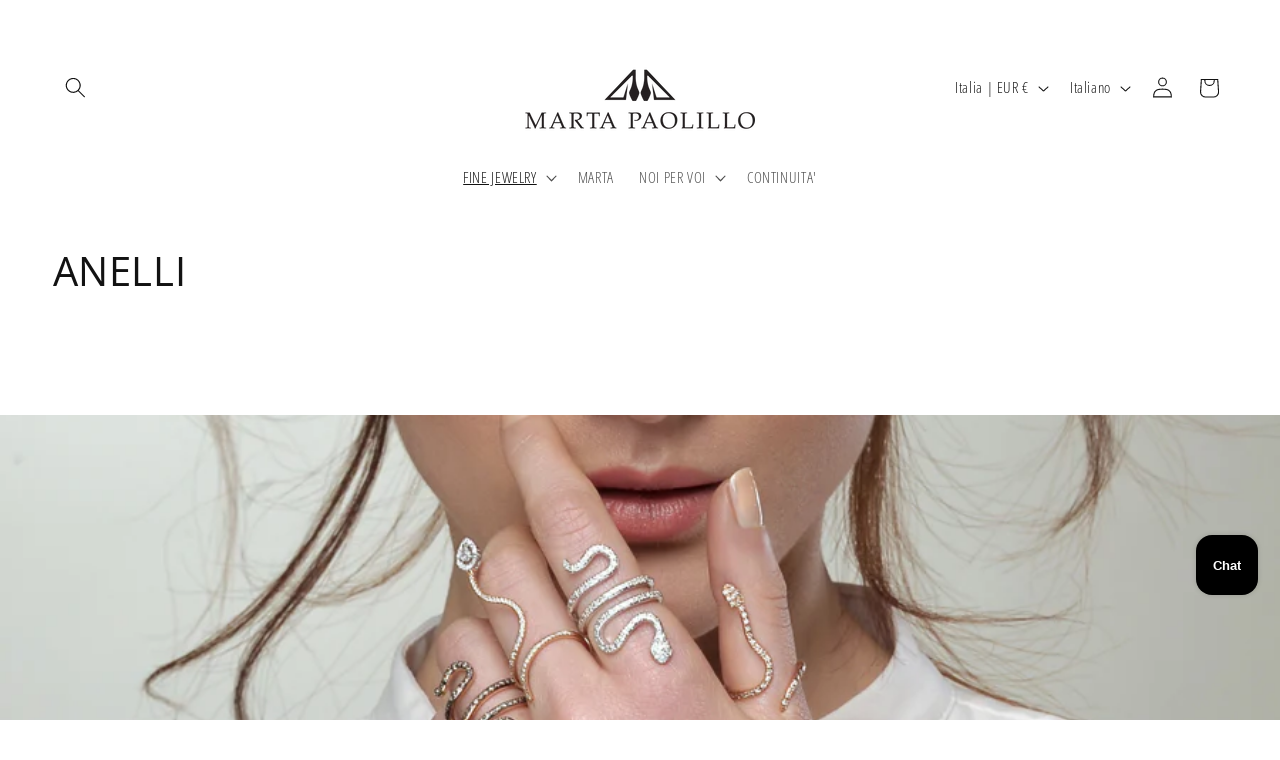

--- FILE ---
content_type: text/html; charset=utf-8
request_url: https://martapaolillo.com/collections/anelli
body_size: 62783
content:
<!doctype html>
<html class="js" lang="it">
  <head>
<meta charset="utf-8">
    <meta http-equiv="X-UA-Compatible" content="IE=edge">
    <meta name="viewport" content="width=device-width,initial-scale=1">
    <meta name="theme-color" content="">
    <link rel="canonical" href="https://martapaolillo.com/collections/anelli"><link rel="preconnect" href="https://fonts.shopifycdn.com" crossorigin><title>
      ANELLI
 &ndash; MARTA PAOLILLO store</title>

    

    

<meta property="og:site_name" content="MARTA PAOLILLO store">
<meta property="og:url" content="https://martapaolillo.com/collections/anelli">
<meta property="og:title" content="ANELLI">
<meta property="og:type" content="website">
<meta property="og:description" content="&quot;Scopri i gioielli esclusivi made in italy con diamanti naturali di MARTA PAOLILLO. pezzi unici, realizzati a mano a roma, per un lusso senza tempo. acquista online il tuo gioiello o personalizzalo su misura.&quot;"><meta property="og:image" content="http://martapaolillo.com/cdn/shop/collections/DSC_5071_k_copy.jpg?v=1702556768">
  <meta property="og:image:secure_url" content="https://martapaolillo.com/cdn/shop/collections/DSC_5071_k_copy.jpg?v=1702556768">
  <meta property="og:image:width" content="900">
  <meta property="og:image:height" content="900"><meta name="twitter:card" content="summary_large_image">
<meta name="twitter:title" content="ANELLI">
<meta name="twitter:description" content="&quot;Scopri i gioielli esclusivi made in italy con diamanti naturali di MARTA PAOLILLO. pezzi unici, realizzati a mano a roma, per un lusso senza tempo. acquista online il tuo gioiello o personalizzalo su misura.&quot;">


    <script src="//martapaolillo.com/cdn/shop/t/3/assets/constants.js?v=132983761750457495441744022353" defer="defer"></script>
    <script src="//martapaolillo.com/cdn/shop/t/3/assets/pubsub.js?v=25310214064522200911744022354" defer="defer"></script>
    <script src="//martapaolillo.com/cdn/shop/t/3/assets/global.js?v=184345515105158409801744022353" defer="defer"></script>
    <script src="//martapaolillo.com/cdn/shop/t/3/assets/details-disclosure.js?v=13653116266235556501744022353" defer="defer"></script>
    <script src="//martapaolillo.com/cdn/shop/t/3/assets/details-modal.js?v=25581673532751508451744022353" defer="defer"></script>
    <script src="//martapaolillo.com/cdn/shop/t/3/assets/search-form.js?v=133129549252120666541744022354" defer="defer"></script><script>window.performance && window.performance.mark && window.performance.mark('shopify.content_for_header.start');</script><meta name="facebook-domain-verification" content="gjqr002yqs4tz9rgqfe0qqy243s48m">
<meta id="shopify-digital-wallet" name="shopify-digital-wallet" content="/79490384206/digital_wallets/dialog">
<meta name="shopify-checkout-api-token" content="f99048c9f98442cf76ec1e6d98dd84b4">
<meta id="in-context-paypal-metadata" data-shop-id="79490384206" data-venmo-supported="false" data-environment="production" data-locale="it_IT" data-paypal-v4="true" data-currency="EUR">
<link rel="alternate" type="application/atom+xml" title="Feed" href="/collections/anelli.atom" />
<link rel="next" href="/collections/anelli?page=2">
<link rel="alternate" hreflang="x-default" href="https://martapaolillo.com/collections/anelli">
<link rel="alternate" hreflang="it" href="https://martapaolillo.com/collections/anelli">
<link rel="alternate" hreflang="en" href="https://martapaolillo.com/en/collections/anelli">
<link rel="alternate" hreflang="es" href="https://martapaolillo.com/es/collections/anelli">
<link rel="alternate" type="application/json+oembed" href="https://martapaolillo.com/collections/anelli.oembed">
<script async="async" src="/checkouts/internal/preloads.js?locale=it-IT"></script>
<link rel="preconnect" href="https://shop.app" crossorigin="anonymous">
<script async="async" src="https://shop.app/checkouts/internal/preloads.js?locale=it-IT&shop_id=79490384206" crossorigin="anonymous"></script>
<script id="apple-pay-shop-capabilities" type="application/json">{"shopId":79490384206,"countryCode":"IT","currencyCode":"EUR","merchantCapabilities":["supports3DS"],"merchantId":"gid:\/\/shopify\/Shop\/79490384206","merchantName":"MARTA PAOLILLO store","requiredBillingContactFields":["postalAddress","email","phone"],"requiredShippingContactFields":["postalAddress","email","phone"],"shippingType":"shipping","supportedNetworks":["visa","maestro","masterCard","amex"],"total":{"type":"pending","label":"MARTA PAOLILLO store","amount":"1.00"},"shopifyPaymentsEnabled":true,"supportsSubscriptions":true}</script>
<script id="shopify-features" type="application/json">{"accessToken":"f99048c9f98442cf76ec1e6d98dd84b4","betas":["rich-media-storefront-analytics"],"domain":"martapaolillo.com","predictiveSearch":true,"shopId":79490384206,"locale":"it"}</script>
<script>var Shopify = Shopify || {};
Shopify.shop = "4a68ea.myshopify.com";
Shopify.locale = "it";
Shopify.currency = {"active":"EUR","rate":"1.0"};
Shopify.country = "IT";
Shopify.theme = {"name":"Copia aggiornata di Dawn","id":179546259790,"schema_name":"Dawn","schema_version":"15.3.0","theme_store_id":887,"role":"main"};
Shopify.theme.handle = "null";
Shopify.theme.style = {"id":null,"handle":null};
Shopify.cdnHost = "martapaolillo.com/cdn";
Shopify.routes = Shopify.routes || {};
Shopify.routes.root = "/";</script>
<script type="module">!function(o){(o.Shopify=o.Shopify||{}).modules=!0}(window);</script>
<script>!function(o){function n(){var o=[];function n(){o.push(Array.prototype.slice.apply(arguments))}return n.q=o,n}var t=o.Shopify=o.Shopify||{};t.loadFeatures=n(),t.autoloadFeatures=n()}(window);</script>
<script>
  window.ShopifyPay = window.ShopifyPay || {};
  window.ShopifyPay.apiHost = "shop.app\/pay";
  window.ShopifyPay.redirectState = null;
</script>
<script id="shop-js-analytics" type="application/json">{"pageType":"collection"}</script>
<script defer="defer" async type="module" src="//martapaolillo.com/cdn/shopifycloud/shop-js/modules/v2/client.init-shop-cart-sync_CMJqCr78.it.esm.js"></script>
<script defer="defer" async type="module" src="//martapaolillo.com/cdn/shopifycloud/shop-js/modules/v2/chunk.common_Dcn2QxEd.esm.js"></script>
<script defer="defer" async type="module" src="//martapaolillo.com/cdn/shopifycloud/shop-js/modules/v2/chunk.modal_C0MPLyYd.esm.js"></script>
<script type="module">
  await import("//martapaolillo.com/cdn/shopifycloud/shop-js/modules/v2/client.init-shop-cart-sync_CMJqCr78.it.esm.js");
await import("//martapaolillo.com/cdn/shopifycloud/shop-js/modules/v2/chunk.common_Dcn2QxEd.esm.js");
await import("//martapaolillo.com/cdn/shopifycloud/shop-js/modules/v2/chunk.modal_C0MPLyYd.esm.js");

  window.Shopify.SignInWithShop?.initShopCartSync?.({"fedCMEnabled":true,"windoidEnabled":true});

</script>
<script>
  window.Shopify = window.Shopify || {};
  if (!window.Shopify.featureAssets) window.Shopify.featureAssets = {};
  window.Shopify.featureAssets['shop-js'] = {"shop-cart-sync":["modules/v2/client.shop-cart-sync_DSJNZbmo.it.esm.js","modules/v2/chunk.common_Dcn2QxEd.esm.js","modules/v2/chunk.modal_C0MPLyYd.esm.js"],"init-fed-cm":["modules/v2/client.init-fed-cm_B8rXoVJ9.it.esm.js","modules/v2/chunk.common_Dcn2QxEd.esm.js","modules/v2/chunk.modal_C0MPLyYd.esm.js"],"shop-toast-manager":["modules/v2/client.shop-toast-manager_C5ER3ZCd.it.esm.js","modules/v2/chunk.common_Dcn2QxEd.esm.js","modules/v2/chunk.modal_C0MPLyYd.esm.js"],"init-shop-cart-sync":["modules/v2/client.init-shop-cart-sync_CMJqCr78.it.esm.js","modules/v2/chunk.common_Dcn2QxEd.esm.js","modules/v2/chunk.modal_C0MPLyYd.esm.js"],"shop-button":["modules/v2/client.shop-button_lw8c-T_z.it.esm.js","modules/v2/chunk.common_Dcn2QxEd.esm.js","modules/v2/chunk.modal_C0MPLyYd.esm.js"],"init-windoid":["modules/v2/client.init-windoid_ZVn3nWO8.it.esm.js","modules/v2/chunk.common_Dcn2QxEd.esm.js","modules/v2/chunk.modal_C0MPLyYd.esm.js"],"shop-cash-offers":["modules/v2/client.shop-cash-offers_NVXbUQPY.it.esm.js","modules/v2/chunk.common_Dcn2QxEd.esm.js","modules/v2/chunk.modal_C0MPLyYd.esm.js"],"pay-button":["modules/v2/client.pay-button_TutHIYKX.it.esm.js","modules/v2/chunk.common_Dcn2QxEd.esm.js","modules/v2/chunk.modal_C0MPLyYd.esm.js"],"init-customer-accounts":["modules/v2/client.init-customer-accounts_CvovG_84.it.esm.js","modules/v2/client.shop-login-button_BFnx-o-o.it.esm.js","modules/v2/chunk.common_Dcn2QxEd.esm.js","modules/v2/chunk.modal_C0MPLyYd.esm.js"],"avatar":["modules/v2/client.avatar_BTnouDA3.it.esm.js"],"checkout-modal":["modules/v2/client.checkout-modal_BRq4Q6Hj.it.esm.js","modules/v2/chunk.common_Dcn2QxEd.esm.js","modules/v2/chunk.modal_C0MPLyYd.esm.js"],"init-shop-for-new-customer-accounts":["modules/v2/client.init-shop-for-new-customer-accounts_BkE1yo3U.it.esm.js","modules/v2/client.shop-login-button_BFnx-o-o.it.esm.js","modules/v2/chunk.common_Dcn2QxEd.esm.js","modules/v2/chunk.modal_C0MPLyYd.esm.js"],"init-customer-accounts-sign-up":["modules/v2/client.init-customer-accounts-sign-up_BcM4uZcr.it.esm.js","modules/v2/client.shop-login-button_BFnx-o-o.it.esm.js","modules/v2/chunk.common_Dcn2QxEd.esm.js","modules/v2/chunk.modal_C0MPLyYd.esm.js"],"init-shop-email-lookup-coordinator":["modules/v2/client.init-shop-email-lookup-coordinator_B3CRfAFT.it.esm.js","modules/v2/chunk.common_Dcn2QxEd.esm.js","modules/v2/chunk.modal_C0MPLyYd.esm.js"],"shop-follow-button":["modules/v2/client.shop-follow-button_CRnhbJfV.it.esm.js","modules/v2/chunk.common_Dcn2QxEd.esm.js","modules/v2/chunk.modal_C0MPLyYd.esm.js"],"shop-login-button":["modules/v2/client.shop-login-button_BFnx-o-o.it.esm.js","modules/v2/chunk.common_Dcn2QxEd.esm.js","modules/v2/chunk.modal_C0MPLyYd.esm.js"],"shop-login":["modules/v2/client.shop-login_Bouywukp.it.esm.js","modules/v2/chunk.common_Dcn2QxEd.esm.js","modules/v2/chunk.modal_C0MPLyYd.esm.js"],"lead-capture":["modules/v2/client.lead-capture_DujCTHEu.it.esm.js","modules/v2/chunk.common_Dcn2QxEd.esm.js","modules/v2/chunk.modal_C0MPLyYd.esm.js"],"payment-terms":["modules/v2/client.payment-terms_DDGgldMS.it.esm.js","modules/v2/chunk.common_Dcn2QxEd.esm.js","modules/v2/chunk.modal_C0MPLyYd.esm.js"]};
</script>
<script>(function() {
  var isLoaded = false;
  function asyncLoad() {
    if (isLoaded) return;
    isLoaded = true;
    var urls = ["https:\/\/static.loloyal.com\/boom-cend\/entry-js\/boom-cend.js?shop=4a68ea.myshopify.com","https:\/\/cdn.shopify.com\/s\/files\/1\/0597\/3783\/3627\/files\/tptinstall.min.js?v=1718591634\u0026t=tapita-seo-script-tags\u0026shop=4a68ea.myshopify.com","https:\/\/metashop.dolphinsuite.com\/ow_static\/plugins\/biolink\/js\/clicktracking.js?t=1708530533\u0026shop=4a68ea.myshopify.com"];
    for (var i = 0; i < urls.length; i++) {
      var s = document.createElement('script');
      s.type = 'text/javascript';
      s.async = true;
      s.src = urls[i];
      var x = document.getElementsByTagName('script')[0];
      x.parentNode.insertBefore(s, x);
    }
  };
  if(window.attachEvent) {
    window.attachEvent('onload', asyncLoad);
  } else {
    window.addEventListener('load', asyncLoad, false);
  }
})();</script>
<script id="__st">var __st={"a":79490384206,"offset":3600,"reqid":"4c948770-2641-4b19-99f3-8d51a0c740be-1769705322","pageurl":"martapaolillo.com\/collections\/anelli","u":"5cf5462452c9","p":"collection","rtyp":"collection","rid":613367087438};</script>
<script>window.ShopifyPaypalV4VisibilityTracking = true;</script>
<script id="captcha-bootstrap">!function(){'use strict';const t='contact',e='account',n='new_comment',o=[[t,t],['blogs',n],['comments',n],[t,'customer']],c=[[e,'customer_login'],[e,'guest_login'],[e,'recover_customer_password'],[e,'create_customer']],r=t=>t.map((([t,e])=>`form[action*='/${t}']:not([data-nocaptcha='true']) input[name='form_type'][value='${e}']`)).join(','),a=t=>()=>t?[...document.querySelectorAll(t)].map((t=>t.form)):[];function s(){const t=[...o],e=r(t);return a(e)}const i='password',u='form_key',d=['recaptcha-v3-token','g-recaptcha-response','h-captcha-response',i],f=()=>{try{return window.sessionStorage}catch{return}},m='__shopify_v',_=t=>t.elements[u];function p(t,e,n=!1){try{const o=window.sessionStorage,c=JSON.parse(o.getItem(e)),{data:r}=function(t){const{data:e,action:n}=t;return t[m]||n?{data:e,action:n}:{data:t,action:n}}(c);for(const[e,n]of Object.entries(r))t.elements[e]&&(t.elements[e].value=n);n&&o.removeItem(e)}catch(o){console.error('form repopulation failed',{error:o})}}const l='form_type',E='cptcha';function T(t){t.dataset[E]=!0}const w=window,h=w.document,L='Shopify',v='ce_forms',y='captcha';let A=!1;((t,e)=>{const n=(g='f06e6c50-85a8-45c8-87d0-21a2b65856fe',I='https://cdn.shopify.com/shopifycloud/storefront-forms-hcaptcha/ce_storefront_forms_captcha_hcaptcha.v1.5.2.iife.js',D={infoText:'Protetto da hCaptcha',privacyText:'Privacy',termsText:'Termini'},(t,e,n)=>{const o=w[L][v],c=o.bindForm;if(c)return c(t,g,e,D).then(n);var r;o.q.push([[t,g,e,D],n]),r=I,A||(h.body.append(Object.assign(h.createElement('script'),{id:'captcha-provider',async:!0,src:r})),A=!0)});var g,I,D;w[L]=w[L]||{},w[L][v]=w[L][v]||{},w[L][v].q=[],w[L][y]=w[L][y]||{},w[L][y].protect=function(t,e){n(t,void 0,e),T(t)},Object.freeze(w[L][y]),function(t,e,n,w,h,L){const[v,y,A,g]=function(t,e,n){const i=e?o:[],u=t?c:[],d=[...i,...u],f=r(d),m=r(i),_=r(d.filter((([t,e])=>n.includes(e))));return[a(f),a(m),a(_),s()]}(w,h,L),I=t=>{const e=t.target;return e instanceof HTMLFormElement?e:e&&e.form},D=t=>v().includes(t);t.addEventListener('submit',(t=>{const e=I(t);if(!e)return;const n=D(e)&&!e.dataset.hcaptchaBound&&!e.dataset.recaptchaBound,o=_(e),c=g().includes(e)&&(!o||!o.value);(n||c)&&t.preventDefault(),c&&!n&&(function(t){try{if(!f())return;!function(t){const e=f();if(!e)return;const n=_(t);if(!n)return;const o=n.value;o&&e.removeItem(o)}(t);const e=Array.from(Array(32),(()=>Math.random().toString(36)[2])).join('');!function(t,e){_(t)||t.append(Object.assign(document.createElement('input'),{type:'hidden',name:u})),t.elements[u].value=e}(t,e),function(t,e){const n=f();if(!n)return;const o=[...t.querySelectorAll(`input[type='${i}']`)].map((({name:t})=>t)),c=[...d,...o],r={};for(const[a,s]of new FormData(t).entries())c.includes(a)||(r[a]=s);n.setItem(e,JSON.stringify({[m]:1,action:t.action,data:r}))}(t,e)}catch(e){console.error('failed to persist form',e)}}(e),e.submit())}));const S=(t,e)=>{t&&!t.dataset[E]&&(n(t,e.some((e=>e===t))),T(t))};for(const o of['focusin','change'])t.addEventListener(o,(t=>{const e=I(t);D(e)&&S(e,y())}));const B=e.get('form_key'),M=e.get(l),P=B&&M;t.addEventListener('DOMContentLoaded',(()=>{const t=y();if(P)for(const e of t)e.elements[l].value===M&&p(e,B);[...new Set([...A(),...v().filter((t=>'true'===t.dataset.shopifyCaptcha))])].forEach((e=>S(e,t)))}))}(h,new URLSearchParams(w.location.search),n,t,e,['guest_login'])})(!0,!0)}();</script>
<script integrity="sha256-4kQ18oKyAcykRKYeNunJcIwy7WH5gtpwJnB7kiuLZ1E=" data-source-attribution="shopify.loadfeatures" defer="defer" src="//martapaolillo.com/cdn/shopifycloud/storefront/assets/storefront/load_feature-a0a9edcb.js" crossorigin="anonymous"></script>
<script crossorigin="anonymous" defer="defer" src="//martapaolillo.com/cdn/shopifycloud/storefront/assets/shopify_pay/storefront-65b4c6d7.js?v=20250812"></script>
<script data-source-attribution="shopify.dynamic_checkout.dynamic.init">var Shopify=Shopify||{};Shopify.PaymentButton=Shopify.PaymentButton||{isStorefrontPortableWallets:!0,init:function(){window.Shopify.PaymentButton.init=function(){};var t=document.createElement("script");t.src="https://martapaolillo.com/cdn/shopifycloud/portable-wallets/latest/portable-wallets.it.js",t.type="module",document.head.appendChild(t)}};
</script>
<script data-source-attribution="shopify.dynamic_checkout.buyer_consent">
  function portableWalletsHideBuyerConsent(e){var t=document.getElementById("shopify-buyer-consent"),n=document.getElementById("shopify-subscription-policy-button");t&&n&&(t.classList.add("hidden"),t.setAttribute("aria-hidden","true"),n.removeEventListener("click",e))}function portableWalletsShowBuyerConsent(e){var t=document.getElementById("shopify-buyer-consent"),n=document.getElementById("shopify-subscription-policy-button");t&&n&&(t.classList.remove("hidden"),t.removeAttribute("aria-hidden"),n.addEventListener("click",e))}window.Shopify?.PaymentButton&&(window.Shopify.PaymentButton.hideBuyerConsent=portableWalletsHideBuyerConsent,window.Shopify.PaymentButton.showBuyerConsent=portableWalletsShowBuyerConsent);
</script>
<script data-source-attribution="shopify.dynamic_checkout.cart.bootstrap">document.addEventListener("DOMContentLoaded",(function(){function t(){return document.querySelector("shopify-accelerated-checkout-cart, shopify-accelerated-checkout")}if(t())Shopify.PaymentButton.init();else{new MutationObserver((function(e,n){t()&&(Shopify.PaymentButton.init(),n.disconnect())})).observe(document.body,{childList:!0,subtree:!0})}}));
</script>
<link id="shopify-accelerated-checkout-styles" rel="stylesheet" media="screen" href="https://martapaolillo.com/cdn/shopifycloud/portable-wallets/latest/accelerated-checkout-backwards-compat.css" crossorigin="anonymous">
<style id="shopify-accelerated-checkout-cart">
        #shopify-buyer-consent {
  margin-top: 1em;
  display: inline-block;
  width: 100%;
}

#shopify-buyer-consent.hidden {
  display: none;
}

#shopify-subscription-policy-button {
  background: none;
  border: none;
  padding: 0;
  text-decoration: underline;
  font-size: inherit;
  cursor: pointer;
}

#shopify-subscription-policy-button::before {
  box-shadow: none;
}

      </style>
<script id="sections-script" data-sections="header" defer="defer" src="//martapaolillo.com/cdn/shop/t/3/compiled_assets/scripts.js?v=929"></script>
<script>window.performance && window.performance.mark && window.performance.mark('shopify.content_for_header.end');</script>


    <style data-shopify>
      @font-face {
  font-family: "Open Sans Condensed";
  font-weight: 300;
  font-style: normal;
  font-display: swap;
  src: url("//martapaolillo.com/cdn/fonts/open_sans_condensed/opensanscondensed_n3.f268bf7db5085696a282f0abbabcfc102d638ce3.woff2") format("woff2"),
       url("//martapaolillo.com/cdn/fonts/open_sans_condensed/opensanscondensed_n3.a03eb30ee41b9b551e1810d3ce643d7f729ca553.woff") format("woff");
}

      @font-face {
  font-family: "Open Sans Condensed";
  font-weight: 700;
  font-style: normal;
  font-display: swap;
  src: url("//martapaolillo.com/cdn/fonts/open_sans_condensed/opensanscondensed_n7.540ad984d87539ff9a03e07d9527f1ec85e214bc.woff2") format("woff2"),
       url("//martapaolillo.com/cdn/fonts/open_sans_condensed/opensanscondensed_n7.0ccd6ca2773ce782c7c735ca14a677a02c206a2e.woff") format("woff");
}

      @font-face {
  font-family: "Open Sans Condensed";
  font-weight: 300;
  font-style: italic;
  font-display: swap;
  src: url("//martapaolillo.com/cdn/fonts/open_sans_condensed/opensanscondensed_i3.1b73cf9b8ab2b8f47a695217ca53e3196a0970d7.woff2") format("woff2"),
       url("//martapaolillo.com/cdn/fonts/open_sans_condensed/opensanscondensed_i3.0c21f49f4243e6df05e9a3cacf558dbe1a1ed6fd.woff") format("woff");
}

      @font-face {
  font-family: "Open Sans Condensed";
  font-weight: 700;
  font-style: italic;
  font-display: swap;
  src: url("//martapaolillo.com/cdn/fonts/open_sans_condensed/opensanscondensed_i7.b3af424e64a219e4d91dc9285b3e0c96b029e81e.woff2") format("woff2"),
       url("//martapaolillo.com/cdn/fonts/open_sans_condensed/opensanscondensed_i7.ef954f777d637a453b9ee01dc166c8ab51f5e8f0.woff") format("woff");
}

      @font-face {
  font-family: "Open Sans";
  font-weight: 400;
  font-style: normal;
  font-display: swap;
  src: url("//martapaolillo.com/cdn/fonts/open_sans/opensans_n4.c32e4d4eca5273f6d4ee95ddf54b5bbb75fc9b61.woff2") format("woff2"),
       url("//martapaolillo.com/cdn/fonts/open_sans/opensans_n4.5f3406f8d94162b37bfa232b486ac93ee892406d.woff") format("woff");
}


      
        :root,
        .color-background-1 {
          --color-background: 255,255,255;
        
          --gradient-background: #ffffff;
        

        

        --color-foreground: 18,18,18;
        --color-background-contrast: 191,191,191;
        --color-shadow: 18,18,18;
        --color-button: 18,18,18;
        --color-button-text: 255,255,255;
        --color-secondary-button: 255,255,255;
        --color-secondary-button-text: 18,18,18;
        --color-link: 18,18,18;
        --color-badge-foreground: 18,18,18;
        --color-badge-background: 255,255,255;
        --color-badge-border: 18,18,18;
        --payment-terms-background-color: rgb(255 255 255);
      }
      
        
        .color-background-2 {
          --color-background: 243,243,243;
        
          --gradient-background: #f3f3f3;
        

        

        --color-foreground: 18,18,18;
        --color-background-contrast: 179,179,179;
        --color-shadow: 18,18,18;
        --color-button: 18,18,18;
        --color-button-text: 252,244,244;
        --color-secondary-button: 243,243,243;
        --color-secondary-button-text: 18,18,18;
        --color-link: 18,18,18;
        --color-badge-foreground: 18,18,18;
        --color-badge-background: 243,243,243;
        --color-badge-border: 18,18,18;
        --payment-terms-background-color: rgb(243 243 243);
      }
      
        
        .color-inverse {
          --color-background: 36,40,51;
        
          --gradient-background: #242833;
        

        

        --color-foreground: 255,255,255;
        --color-background-contrast: 47,52,66;
        --color-shadow: 18,18,18;
        --color-button: 255,255,255;
        --color-button-text: 0,0,0;
        --color-secondary-button: 36,40,51;
        --color-secondary-button-text: 255,255,255;
        --color-link: 255,255,255;
        --color-badge-foreground: 255,255,255;
        --color-badge-background: 36,40,51;
        --color-badge-border: 255,255,255;
        --payment-terms-background-color: rgb(36 40 51);
      }
      
        
        .color-accent-1 {
          --color-background: 18,18,18;
        
          --gradient-background: #121212;
        

        

        --color-foreground: 255,255,255;
        --color-background-contrast: 146,146,146;
        --color-shadow: 18,18,18;
        --color-button: 255,255,255;
        --color-button-text: 18,18,18;
        --color-secondary-button: 18,18,18;
        --color-secondary-button-text: 255,255,255;
        --color-link: 255,255,255;
        --color-badge-foreground: 255,255,255;
        --color-badge-background: 18,18,18;
        --color-badge-border: 255,255,255;
        --payment-terms-background-color: rgb(18 18 18);
      }
      
        
        .color-accent-2 {
          --color-background: 51,79,180;
        
          --gradient-background: #334fb4;
        

        

        --color-foreground: 255,255,255;
        --color-background-contrast: 23,35,81;
        --color-shadow: 18,18,18;
        --color-button: 255,255,255;
        --color-button-text: 51,79,180;
        --color-secondary-button: 51,79,180;
        --color-secondary-button-text: 255,255,255;
        --color-link: 255,255,255;
        --color-badge-foreground: 255,255,255;
        --color-badge-background: 51,79,180;
        --color-badge-border: 255,255,255;
        --payment-terms-background-color: rgb(51 79 180);
      }
      
        
        .color-scheme-fef430e0-1fe7-40c3-b22a-3d2b45785ab4 {
          --color-background: 181,199,39;
        
          --gradient-background: #b5c727;
        

        

        --color-foreground: 244,244,244;
        --color-background-contrast: 84,92,18;
        --color-shadow: 18,18,18;
        --color-button: 18,18,18;
        --color-button-text: 255,255,255;
        --color-secondary-button: 181,199,39;
        --color-secondary-button-text: 18,18,18;
        --color-link: 18,18,18;
        --color-badge-foreground: 244,244,244;
        --color-badge-background: 181,199,39;
        --color-badge-border: 244,244,244;
        --payment-terms-background-color: rgb(181 199 39);
      }
      
        
        .color-scheme-71ac9549-35b5-48aa-9975-5191004f5c8f {
          --color-background: 236,47,233;
        
          --gradient-background: #ec2fe9;
        

        

        --color-foreground: 18,18,18;
        --color-background-contrast: 142,13,140;
        --color-shadow: 18,18,18;
        --color-button: 18,18,18;
        --color-button-text: 255,255,255;
        --color-secondary-button: 236,47,233;
        --color-secondary-button-text: 18,18,18;
        --color-link: 18,18,18;
        --color-badge-foreground: 18,18,18;
        --color-badge-background: 236,47,233;
        --color-badge-border: 18,18,18;
        --payment-terms-background-color: rgb(236 47 233);
      }
      

      body, .color-background-1, .color-background-2, .color-inverse, .color-accent-1, .color-accent-2, .color-scheme-fef430e0-1fe7-40c3-b22a-3d2b45785ab4, .color-scheme-71ac9549-35b5-48aa-9975-5191004f5c8f {
        color: rgba(var(--color-foreground), 0.75);
        background-color: rgb(var(--color-background));
      }

      :root {
        --font-body-family: "Open Sans Condensed", sans-serif;
        --font-body-style: normal;
        --font-body-weight: 300;
        --font-body-weight-bold: 600;

        --font-heading-family: "Open Sans", sans-serif;
        --font-heading-style: normal;
        --font-heading-weight: 400;

        --font-body-scale: 1.05;
        --font-heading-scale: 0.9523809523809523;

        --media-padding: px;
        --media-border-opacity: 0.05;
        --media-border-width: 1px;
        --media-radius: 0px;
        --media-shadow-opacity: 0.0;
        --media-shadow-horizontal-offset: 0px;
        --media-shadow-vertical-offset: 4px;
        --media-shadow-blur-radius: 5px;
        --media-shadow-visible: 0;

        --page-width: 140rem;
        --page-width-margin: 0rem;

        --product-card-image-padding: 0.4rem;
        --product-card-corner-radius: 0.0rem;
        --product-card-text-alignment: center;
        --product-card-border-width: 0.0rem;
        --product-card-border-opacity: 0.1;
        --product-card-shadow-opacity: 0.0;
        --product-card-shadow-visible: 0;
        --product-card-shadow-horizontal-offset: 0.0rem;
        --product-card-shadow-vertical-offset: 0.4rem;
        --product-card-shadow-blur-radius: 0.5rem;

        --collection-card-image-padding: 0.0rem;
        --collection-card-corner-radius: 0.0rem;
        --collection-card-text-alignment: left;
        --collection-card-border-width: 0.0rem;
        --collection-card-border-opacity: 0.1;
        --collection-card-shadow-opacity: 0.0;
        --collection-card-shadow-visible: 0;
        --collection-card-shadow-horizontal-offset: -0.8rem;
        --collection-card-shadow-vertical-offset: 0.4rem;
        --collection-card-shadow-blur-radius: 0.5rem;

        --blog-card-image-padding: 0.0rem;
        --blog-card-corner-radius: 0.0rem;
        --blog-card-text-alignment: left;
        --blog-card-border-width: 0.0rem;
        --blog-card-border-opacity: 0.1;
        --blog-card-shadow-opacity: 0.0;
        --blog-card-shadow-visible: 0;
        --blog-card-shadow-horizontal-offset: 0.0rem;
        --blog-card-shadow-vertical-offset: 0.4rem;
        --blog-card-shadow-blur-radius: 0.5rem;

        --badge-corner-radius: 4.0rem;

        --popup-border-width: 1px;
        --popup-border-opacity: 0.1;
        --popup-corner-radius: 0px;
        --popup-shadow-opacity: 0.05;
        --popup-shadow-horizontal-offset: 0px;
        --popup-shadow-vertical-offset: 4px;
        --popup-shadow-blur-radius: 5px;

        --drawer-border-width: 3px;
        --drawer-border-opacity: 0.1;
        --drawer-shadow-opacity: 0.0;
        --drawer-shadow-horizontal-offset: 0px;
        --drawer-shadow-vertical-offset: 4px;
        --drawer-shadow-blur-radius: 5px;

        --spacing-sections-desktop: 92px;
        --spacing-sections-mobile: 64px;

        --grid-desktop-vertical-spacing: 12px;
        --grid-desktop-horizontal-spacing: 4px;
        --grid-mobile-vertical-spacing: 6px;
        --grid-mobile-horizontal-spacing: 2px;

        --text-boxes-border-opacity: 0.1;
        --text-boxes-border-width: 0px;
        --text-boxes-radius: 0px;
        --text-boxes-shadow-opacity: 0.0;
        --text-boxes-shadow-visible: 0;
        --text-boxes-shadow-horizontal-offset: 0px;
        --text-boxes-shadow-vertical-offset: 4px;
        --text-boxes-shadow-blur-radius: 5px;

        --buttons-radius: 12px;
        --buttons-radius-outset: 14px;
        --buttons-border-width: 2px;
        --buttons-border-opacity: 1.0;
        --buttons-shadow-opacity: 0.0;
        --buttons-shadow-visible: 0;
        --buttons-shadow-horizontal-offset: 2px;
        --buttons-shadow-vertical-offset: 2px;
        --buttons-shadow-blur-radius: 0px;
        --buttons-border-offset: 0.3px;

        --inputs-radius: 0px;
        --inputs-border-width: 1px;
        --inputs-border-opacity: 0.55;
        --inputs-shadow-opacity: 0.0;
        --inputs-shadow-horizontal-offset: 0px;
        --inputs-margin-offset: 0px;
        --inputs-shadow-vertical-offset: 4px;
        --inputs-shadow-blur-radius: 5px;
        --inputs-radius-outset: 0px;

        --variant-pills-radius: 40px;
        --variant-pills-border-width: 1px;
        --variant-pills-border-opacity: 0.55;
        --variant-pills-shadow-opacity: 0.0;
        --variant-pills-shadow-horizontal-offset: 0px;
        --variant-pills-shadow-vertical-offset: 4px;
        --variant-pills-shadow-blur-radius: 5px;
      }

      *,
      *::before,
      *::after {
        box-sizing: inherit;
      }

      html {
        box-sizing: border-box;
        font-size: calc(var(--font-body-scale) * 62.5%);
        height: 100%;
      }

      body {
        display: grid;
        grid-template-rows: auto auto 1fr auto;
        grid-template-columns: 100%;
        min-height: 100%;
        margin: 0;
        font-size: 1.5rem;
        letter-spacing: 0.06rem;
        line-height: calc(1 + 0.8 / var(--font-body-scale));
        font-family: var(--font-body-family);
        font-style: var(--font-body-style);
        font-weight: var(--font-body-weight);
      }

      @media screen and (min-width: 750px) {
        body {
          font-size: 1.6rem;
        }
      }
    </style>

    <link href="//martapaolillo.com/cdn/shop/t/3/assets/base.css?v=47874492221223503181744647316" rel="stylesheet" type="text/css" media="all" />
    <link rel="stylesheet" href="//martapaolillo.com/cdn/shop/t/3/assets/component-cart-items.css?v=123238115697927560811744022352" media="print" onload="this.media='all'">
      <link rel="preload" as="font" href="//martapaolillo.com/cdn/fonts/open_sans_condensed/opensanscondensed_n3.f268bf7db5085696a282f0abbabcfc102d638ce3.woff2" type="font/woff2" crossorigin>
      

      <link rel="preload" as="font" href="//martapaolillo.com/cdn/fonts/open_sans/opensans_n4.c32e4d4eca5273f6d4ee95ddf54b5bbb75fc9b61.woff2" type="font/woff2" crossorigin>
      
<link href="//martapaolillo.com/cdn/shop/t/3/assets/component-localization-form.css?v=170315343355214948141744022352" rel="stylesheet" type="text/css" media="all" />
      <script src="//martapaolillo.com/cdn/shop/t/3/assets/localization-form.js?v=144176611646395275351744022354" defer="defer"></script><link
        rel="stylesheet"
        href="//martapaolillo.com/cdn/shop/t/3/assets/component-predictive-search.css?v=118923337488134913561744022353"
        media="print"
        onload="this.media='all'"
      ><script>
      if (Shopify.designMode) {
        document.documentElement.classList.add('shopify-design-mode');
      }
    </script>
    
<!-- Google Consent Mode V2 Consentmo -->
<script>
  window.consentmo_gcm_initial_state = "";
  window.consentmo_gcm_state = "";
  window.consentmo_gcm_security_storage = "";
  window.consentmo_gcm_ad_storage = "";
  window.consentmo_gcm_analytics_storage = "";
  window.consentmo_gcm_functionality_storage = "";
  window.consentmo_gcm_personalization_storage = "";
  window.consentmo_gcm_ads_data_redaction = "";
  window.consentmo_gcm_url_passthrough = "";
  window.consentmo_gcm_data_layer_name = "";
  
  // Google Consent Mode V2 integration script from Consentmo GDPR
  window.isenseRules = {};
  window.isenseRules.gcm = {
      gcmVersion: 2,
      integrationVersion: 3,
      customChanges: false,
      consentUpdated: false,
      initialState: 7,
      isCustomizationEnabled: false,
      adsDataRedaction: true,
      urlPassthrough: false,
      dataLayer: 'dataLayer',
      categories: { ad_personalization: "marketing", ad_storage: "marketing", ad_user_data: "marketing", analytics_storage: "analytics", functionality_storage: "functionality", personalization_storage: "functionality", security_storage: "strict"},
      storage: { ad_personalization: "false", ad_storage: "false", ad_user_data: "false", analytics_storage: "false", functionality_storage: "false", personalization_storage: "false", security_storage: "false", wait_for_update: 2000 }
  };
  if(window.consentmo_gcm_state !== null && window.consentmo_gcm_state !== "" && window.consentmo_gcm_state !== "0") {
    window.isenseRules.gcm.isCustomizationEnabled = true;
    window.isenseRules.gcm.initialState = window.consentmo_gcm_initial_state === null || window.consentmo_gcm_initial_state.trim() === "" ? window.isenseRules.gcm.initialState : window.consentmo_gcm_initial_state;
    window.isenseRules.gcm.categories.ad_storage = window.consentmo_gcm_ad_storage === null || window.consentmo_gcm_ad_storage.trim() === "" ? window.isenseRules.gcm.categories.ad_storage : window.consentmo_gcm_ad_storage;
    window.isenseRules.gcm.categories.ad_user_data = window.consentmo_gcm_ad_storage === null || window.consentmo_gcm_ad_storage.trim() === "" ? window.isenseRules.gcm.categories.ad_user_data : window.consentmo_gcm_ad_storage;
    window.isenseRules.gcm.categories.ad_personalization = window.consentmo_gcm_ad_storage === null || window.consentmo_gcm_ad_storage.trim() === "" ? window.isenseRules.gcm.categories.ad_personalization : window.consentmo_gcm_ad_storage;
    window.isenseRules.gcm.categories.analytics_storage = window.consentmo_gcm_analytics_storage === null || window.consentmo_gcm_analytics_storage.trim() === "" ? window.isenseRules.gcm.categories.analytics_storage : window.consentmo_gcm_analytics_storage;
    window.isenseRules.gcm.categories.functionality_storage = window.consentmo_gcm_functionality_storage === null || window.consentmo_gcm_functionality_storage.trim() === "" ? window.isenseRules.gcm.categories.functionality_storage : window.consentmo_gcm_functionality_storage;
    window.isenseRules.gcm.categories.personalization_storage = window.consentmo_gcm_personalization_storage === null || window.consentmo_gcm_personalization_storage.trim() === "" ? window.isenseRules.gcm.categories.personalization_storage : window.consentmo_gcm_personalization_storage;
    window.isenseRules.gcm.categories.security_storage = window.consentmo_gcm_security_storage === null || window.consentmo_gcm_security_storage.trim() === "" ? window.isenseRules.gcm.categories.security_storage : window.consentmo_gcm_security_storage;
    window.isenseRules.gcm.urlPassthrough = window.consentmo_gcm_url_passthrough === null || window.consentmo_gcm_url_passthrough.trim() === "" ? window.isenseRules.gcm.urlPassthrough : window.consentmo_gcm_url_passthrough;
    window.isenseRules.gcm.adsDataRedaction = window.consentmo_gcm_ads_data_redaction === null || window.consentmo_gcm_ads_data_redaction.trim() === "" ? window.isenseRules.gcm.adsDataRedaction : window.consentmo_gcm_ads_data_redaction;
    window.isenseRules.gcm.dataLayer = window.consentmo_gcm_data_layer_name === null || window.consentmo_gcm_data_layer_name.trim() === "" ? window.isenseRules.gcm.dataLayer : window.consentmo_gcm_data_layer_name;
  }
  window.isenseRules.initializeGcm = function (rules) {
    if(window.isenseRules.gcm.isCustomizationEnabled) {
      rules.initialState = window.isenseRules.gcm.initialState;
      rules.urlPassthrough = window.isenseRules.gcm.urlPassthrough === true || window.isenseRules.gcm.urlPassthrough === 'true';
      rules.adsDataRedaction = window.isenseRules.gcm.adsDataRedaction === true || window.isenseRules.gcm.adsDataRedaction === 'true';
    }
    
    let initialState = parseInt(rules.initialState);
    let marketingBlocked = initialState === 0 || initialState === 2 || initialState === 5 || initialState === 7;
    let analyticsBlocked = initialState === 0 || initialState === 3 || initialState === 6 || initialState === 7;
    let functionalityBlocked = initialState === 4 || initialState === 5 || initialState === 6 || initialState === 7;

    let consentStatus = (document.cookie.match(/(^| )cookieconsent_status=([^;]+)/) || [])[2] || null;
    let gdprCache = localStorage.getItem('gdprCache') ? JSON.parse(localStorage.getItem('gdprCache')) : null;
    if (consentStatus && gdprCache && typeof gdprCache.updatedPreferences !== "undefined") {
      let updatedPreferences = gdprCache.updatedPreferences;
      marketingBlocked = parseInt(updatedPreferences.indexOf('marketing')) > -1;
      analyticsBlocked = parseInt(updatedPreferences.indexOf('analytics')) > -1;
      functionalityBlocked = parseInt(updatedPreferences.indexOf('functionality')) > -1;
    }

    Object.entries(rules.categories).forEach(category => {
      if(rules.storage.hasOwnProperty(category[0])) {
        switch(category[1]) {
          case 'strict':
            rules.storage[category[0]] = "granted";
            break;
          case 'marketing':
            rules.storage[category[0]] = marketingBlocked ? "denied" : "granted";
            break;
          case 'analytics':
            rules.storage[category[0]] = analyticsBlocked ? "denied" : "granted";
            break;
          case 'functionality':
            rules.storage[category[0]] = functionalityBlocked ? "denied" : "granted";
            break;
        }
      }
    });
    rules.consentUpdated = true;
    isenseRules.gcm = rules;
  }

  /*
   * Options:
   * - true: set default consent for all regions
   * - false: set default consent when the cookie bar active
   */
  const isSetDefaultConsent = false;

  window[window.isenseRules.gcm.dataLayer] = window[window.isenseRules.gcm.dataLayer] || [];
  function gtag() { window[window.isenseRules.gcm.dataLayer].push(arguments); }

  if (isSetDefaultConsent) {
    // Editable
    gtag("consent", "default", {
      ad_storage: "denied",
      ad_personalization: "denied",
      ad_user_data: "denied",
      analytics_storage: "denied",
      functionality_storage: "denied",
      personalization_storage: "denied",
      security_storage: "granted",
      wait_for_update: 2000
    });
    gtag("set", "ads_data_redaction", false);
    gtag("set", "url_passthrough", false);
  }

  function csmConsentGcm() {
    /*
    * initialState acceptable values:
    * 0 - Set both ad_storage and analytics_storage to denied
    * 1 - Set all categories to granted
    * 2 - Set only ad_storage to denied
    * 3 - Set only analytics_storage to denied
    * 4 - Set only functionality_storage to denied
    * 5 - Set both ad_storage and functionality_storage to denied
    * 6 - Set both analytics_storage and functionality_storage to denied
    * 7 - Set all categories to denied
    */
    window.isenseRules.initializeGcm({
      ...window.isenseRules.gcm,
      adsDataRedaction: true,
      urlPassthrough: false,
      initialState: 7
    });

    gtag("consent", (!isSetDefaultConsent ? "default" : "update"), isenseRules.gcm.storage);
    isenseRules.gcm.adsDataRedaction && gtag("set", "ads_data_redaction", isenseRules.gcm.adsDataRedaction);
    isenseRules.gcm.urlPassthrough && gtag("set", "url_passthrough", isenseRules.gcm.urlPassthrough);
  }

  let isInitConsentmoSignal = true;
  document.addEventListener("consentmoSignal", function(e) {
    if (isInitConsentmoSignal) {
      csmConsentGcm();
      isInitConsentmoSignal = false;
    }
  });
</script>
  <!-- BEGIN app block: shopify://apps/consentmo-gdpr/blocks/gdpr_cookie_consent/4fbe573f-a377-4fea-9801-3ee0858cae41 -->


<!-- END app block --><!-- BEGIN app block: shopify://apps/hulk-form-builder/blocks/app-embed/b6b8dd14-356b-4725-a4ed-77232212b3c3 --><!-- BEGIN app snippet: hulkapps-formbuilder-theme-ext --><script type="text/javascript">
  
  if (typeof window.formbuilder_customer != "object") {
        window.formbuilder_customer = {}
  }

  window.hulkFormBuilder = {
    form_data: {"form_SGOUv88cW5XbBA5I6KssLg":{"uuid":"SGOUv88cW5XbBA5I6KssLg","form_name":"MODULO RIPARAZIONE","form_data":{"div_back_gradient_1":"#fff","div_back_gradient_2":"#fff","back_color":"#fff","form_title":"\u003ch3\u003eINVIA RICHIESTA\u003c\/h3\u003e\n","form_submit":"Submit","after_submit":"hideAndmessage","after_submit_msg":"","captcha_enable":"no","label_style":"blockLabels","input_border_radius":"2","back_type":"transparent","input_back_color":"#fff","input_back_color_hover":"#fff","back_shadow":"hardDarkShadow","label_font_clr":"#333333","input_font_clr":"#333333","button_align":"fullBtn","button_clr":"#fff","button_back_clr":"#333333","button_border_radius":"2","form_width":"600px","form_border_size":"2","form_border_clr":"#c7c7c7","form_border_radius":"1","label_font_size":"14","input_font_size":"12","button_font_size":"16","form_padding":"35","input_border_color":"#ccc","input_border_color_hover":"#ccc","btn_border_clr":"#333333","btn_border_size":"1","form_name":"MODULO RIPARAZIONE","":",","form_emails":"martapao@yahoo.com,info@martapaolillo.diamonds","admin_email_subject":"New form submission received.","admin_email_message":"Hi [first-name of store owner],\u003cbr\u003eSomeone just submitted a response to your form.\u003cbr\u003ePlease find the details below:","form_access_message":"\u003cp\u003ePlease login to access the form\u003cbr\u003eDo not have an account? Create account\u003c\/p\u003e","notification_email_send":true,"form_banner_alignment":"center","formElements":[{"type":"text","position":0,"label":"Nome","customClass":"","halfwidth":"yes","Conditions":{},"page_number":1},{"type":"text","position":1,"label":"Cognome","halfwidth":"yes","Conditions":{},"page_number":1},{"type":"email","position":2,"label":"Email","required":"yes","email_confirm":"yes","Conditions":{},"page_number":1},{"Conditions":{},"type":"number","position":3,"label":"Ordine numero","page_number":1},{"Conditions":{},"type":"select","position":4,"label":"Tipo di richiesta","values":"Riparazione\nCambio misura\nAltro","elementCost":{},"page_number":1},{"Conditions":{},"type":"textarea","position":5,"label":"Descrizione","page_number":1},{"Conditions":{},"type":"newdate","position":6,"label":"Data di acquisto","dateFormat":"DD\/MM\/YYYY","page_number":1},{"Conditions":{},"type":"select","position":7,"label":"Acquistato su martapaolillo.com","values":"si\nno","elementCost":{},"required":"yes","page_number":1},{"Conditions":{},"type":"image","position":8,"label":"Immagine","page_number":1}]},"is_spam_form":false,"shop_uuid":"8qcjw73qhK8at_X4XN-mbw","shop_timezone":"Europe\/Rome","shop_id":97058,"shop_is_after_submit_enabled":true,"shop_shopify_plan":"basic","shop_shopify_domain":"4a68ea.myshopify.com","shop_remove_watermark":false,"shop_created_at":"2023-12-16T09:20:33.400-06:00"}},
    shop_data: {"shop_8qcjw73qhK8at_X4XN-mbw":{"shop_uuid":"8qcjw73qhK8at_X4XN-mbw","shop_timezone":"Europe\/Rome","shop_id":97058,"shop_is_after_submit_enabled":true,"shop_shopify_plan":"Basic","shop_shopify_domain":"4a68ea.myshopify.com","shop_created_at":"2023-12-16T09:20:33.400-06:00","is_skip_metafield":false,"shop_deleted":false,"shop_disabled":false}},
    settings_data: {"shop_settings":{"shop_customise_msgs":[],"default_customise_msgs":{"is_required":"is required","thank_you":"Thank you! The form was submitted successfully.","processing":"Processing...","valid_data":"Please provide valid data","valid_email":"Provide valid email format","valid_tags":"HTML Tags are not allowed","valid_phone":"Provide valid phone number","valid_captcha":"Please provide valid captcha response","valid_url":"Provide valid URL","only_number_alloud":"Provide valid number in","number_less":"must be less than","number_more":"must be more than","image_must_less":"Image must be less than 20MB","image_number":"Images allowed","image_extension":"Invalid extension! Please provide image file","error_image_upload":"Error in image upload. Please try again.","error_file_upload":"Error in file upload. Please try again.","your_response":"Your response","error_form_submit":"Error occur.Please try again after sometime.","email_submitted":"Form with this email is already submitted","invalid_email_by_zerobounce":"The email address you entered appears to be invalid. Please check it and try again.","download_file":"Download file","card_details_invalid":"Your card details are invalid","card_details":"Card details","please_enter_card_details":"Please enter card details","card_number":"Card number","exp_mm":"Exp MM","exp_yy":"Exp YY","crd_cvc":"CVV","payment_value":"Payment amount","please_enter_payment_amount":"Please enter payment amount","address1":"Address line 1","address2":"Address line 2","city":"City","province":"Province","zipcode":"Zip code","country":"Country","blocked_domain":"This form does not accept addresses from","file_must_less":"File must be less than 20MB","file_extension":"Invalid extension! Please provide file","only_file_number_alloud":"files allowed","previous":"Previous","next":"Next","must_have_a_input":"Please enter at least one field.","please_enter_required_data":"Please enter required data","atleast_one_special_char":"Include at least one special character","atleast_one_lowercase_char":"Include at least one lowercase character","atleast_one_uppercase_char":"Include at least one uppercase character","atleast_one_number":"Include at least one number","must_have_8_chars":"Must have 8 characters long","be_between_8_and_12_chars":"Be between 8 and 12 characters long","please_select":"Please Select","phone_submitted":"Form with this phone number is already submitted","user_res_parse_error":"Error while submitting the form","valid_same_values":"values must be same","product_choice_clear_selection":"Clear Selection","picture_choice_clear_selection":"Clear Selection","remove_all_for_file_image_upload":"Remove All","invalid_file_type_for_image_upload":"You can't upload files of this type.","invalid_file_type_for_signature_upload":"You can't upload files of this type.","max_files_exceeded_for_file_upload":"You can not upload any more files.","max_files_exceeded_for_image_upload":"You can not upload any more files.","file_already_exist":"File already uploaded","max_limit_exceed":"You have added the maximum number of text fields.","cancel_upload_for_file_upload":"Cancel upload","cancel_upload_for_image_upload":"Cancel upload","cancel_upload_for_signature_upload":"Cancel upload"},"shop_blocked_domains":[]}},
    features_data: {"shop_plan_features":{"shop_plan_features":["unlimited-forms","full-design-customization","export-form-submissions","multiple-recipients-for-form-submissions","multiple-admin-notifications","enable-captcha","unlimited-file-uploads","save-submitted-form-data","set-auto-response-message","conditional-logic","form-banner","save-as-draft-facility","include-user-response-in-admin-email","disable-form-submission","file-upload"]}},
    shop: null,
    shop_id: null,
    plan_features: null,
    validateDoubleQuotes: false,
    assets: {
      extraFunctions: "https://cdn.shopify.com/extensions/019bb5ee-ec40-7527-955d-c1b8751eb060/form-builder-by-hulkapps-50/assets/extra-functions.js",
      extraStyles: "https://cdn.shopify.com/extensions/019bb5ee-ec40-7527-955d-c1b8751eb060/form-builder-by-hulkapps-50/assets/extra-styles.css",
      bootstrapStyles: "https://cdn.shopify.com/extensions/019bb5ee-ec40-7527-955d-c1b8751eb060/form-builder-by-hulkapps-50/assets/theme-app-extension-bootstrap.css"
    },
    translations: {
      htmlTagNotAllowed: "HTML Tags are not allowed",
      sqlQueryNotAllowed: "SQL Queries are not allowed",
      doubleQuoteNotAllowed: "Double quotes are not allowed",
      vorwerkHttpWwwNotAllowed: "The words \u0026#39;http\u0026#39; and \u0026#39;www\u0026#39; are not allowed. Please remove them and try again.",
      maxTextFieldsReached: "You have added the maximum number of text fields.",
      avoidNegativeWords: "Avoid negative words: Don\u0026#39;t use negative words in your contact message.",
      customDesignOnly: "This form is for custom designs requests. For general inquiries please contact our team at info@stagheaddesigns.com",
      zerobounceApiErrorMsg: "We couldn\u0026#39;t verify your email due to a technical issue. Please try again later.",
    }

  }

  

  window.FbThemeAppExtSettingsHash = {}
  
</script><!-- END app snippet --><!-- END app block --><!-- BEGIN app block: shopify://apps/tapita-seo-speed/blocks/app-embed/cd37ca7a-40ad-4fdc-afd3-768701482209 -->



<script class="tpt-seo-schema">
    var tapitaSeoVer = 1179;
    var tptAddedSchemas = [];
</script>







    



  




<!-- BEGIN app snippet: alter-schemas -->




<script>
    (function disableSchemasByType(schemaTypesToDisable = []) {
        if (!schemaTypesToDisable.length) return;
        const DEBUG = window.location.href?.includes("debug");
        const log = (...a) => DEBUG && console.log(...a);
        const removeAttrsDeep = (root, attrs) => {
            root.querySelectorAll("*").forEach((el) =>
                attrs.forEach((a) => el.removeAttribute(a))
            );
        };
        const extractTypesFromJsonLD = (json) => {
            const types = new Set();
            const walk = (v) => {
                if (!v) return;
                if (Array.isArray(v)) return v.forEach(walk);
                if (typeof v === "object") {
                    if (v["@type"]) {
                        (Array.isArray(v["@type"])
                            ? v["@type"]
                            : [v["@type"]]
                        ).forEach((t) => types.add(t));
                    }
                    if (v["@graph"]) walk(v["@graph"]);
                }
            };
            walk(json);
            return types;
        };
        const matchesSchemaType = (value) =>
            value && schemaTypesToDisable.some((t) => value.includes(t));
        const handleJsonLD = (container = document) => {
            container
                .querySelectorAll(
                    'script[type="application/ld+json"]:not([author="tpt"])'
                )
                .forEach((script) => {
                    try {
                        const json = JSON.parse(script.textContent);
                        const types = extractTypesFromJsonLD(json);
                        if (
                            [...types].some((t) => schemaTypesToDisable.includes(t))
                        ) {
                            script.type = "application/ldjson-disabled";
                            log("Disabled JSON-LD:", script);
                        }
                    } catch {}
                });
        };
        const handleMicrodata = (container = document) => {
            container
                .querySelectorAll(
                    schemaTypesToDisable
                        .map((t) => `[itemtype*="schema.org/${t}"]`)
                        .join(",")
                )
                .forEach((el) => {
                    el.removeAttribute("itemscope");
                    el.removeAttribute("itemtype");
                    el.removeAttribute("itemprop");
                    removeAttrsDeep(el, ["itemprop"]);
                });
        };
        const handleRDFa = (container = document) => {
            container
                .querySelectorAll(
                    schemaTypesToDisable
                        .map(
                            (t) =>
                                `[typeof*="${t}"],[vocab*="schema.org"][typeof*="${t}"]`
                        )
                        .join(",")
                )
                .forEach((el) => {
                    el.removeAttribute("vocab");
                    el.removeAttribute("typeof");
                    el.removeAttribute("property");
                    removeAttrsDeep(el, ["property"]);
                });
        };
        const processSchemas = (container) => {
            handleJsonLD(container);
            handleMicrodata(container);
            handleRDFa(container);
        };
        processSchemas();
        const observer = new MutationObserver((mutations) => {
            mutations.forEach((m) => {
                m.addedNodes.forEach((n) => {
                    if (n.nodeType !== 1) return;

                    if (
                        n.tagName === "SCRIPT" &&
                        n.type === "application/ld+json" &&
                        n.getAttribute("author") !== "tpt"
                    ) {
                        handleJsonLD(n.parentElement);
                        return;
                    }

                    const itemType = n.getAttribute?.("itemtype");
                    const typeOf = n.getAttribute?.("typeof");

                    if (matchesSchemaType(itemType) || matchesSchemaType(typeOf)) {
                        handleMicrodata(n.parentElement);
                        handleRDFa(n.parentElement);
                    } else {
                        processSchemas(n);
                    }
                });

                if (m.type === "attributes") {
                    const t = m.target;

                    if (
                        t.tagName === "SCRIPT" &&
                        t.type === "application/ld+json" &&
                        t.getAttribute("author") !== "tpt"
                    ) {
                        handleJsonLD(t.parentElement);
                    }

                    if (
                        m.attributeName === "itemtype" &&
                        matchesSchemaType(t.getAttribute("itemtype"))
                    ) {
                        handleMicrodata(t.parentElement);
                    }

                    if (
                        m.attributeName === "typeof" &&
                        matchesSchemaType(t.getAttribute("typeof"))
                    ) {
                        handleRDFa(t.parentElement);
                    }
                }
            });
        });

        observer.observe(document.body || document.documentElement, {
            childList: true,
            subtree: true,
            attributes: true,
            attributeFilter: ["itemtype", "typeof", "type"],
        });

        log("Schema disabler initialized with types:", schemaTypesToDisable);
    })(window.tptAddedSchemas);
</script><!-- END app snippet -->


<script class="tpt-seo-schema">
    var instantPageUrl = "https://cdn.shopify.com/extensions/019c0891-d038-758d-badf-23d3f46c1536/tapita-seo-schema-178/assets/instantpage.js";
    var tptMetaDataConfigUrl = 'https://cdn.shopify.com/s/files/1/0794/9038/4206/t/3/assets/tapita-meta-data.json?v=1744022426';
    // ADD META TITLE / DESCRIPTION WHEN tptMetaDataConfigUrl valid
    const createMetaTag = (descriptionValue) => {
        const metaTag = document.createElement('meta');
        metaTag.setAttribute('name', 'description');
        metaTag.setAttribute('content', descriptionValue);
        const headTag = document.querySelector('head');
        headTag.appendChild(metaTag);
    }
    const replaceMetaTagContent = (titleValue, descriptionValue, needReplaceVar) => {
        const disableReplacingTitle = !!window._tpt_no_replacing_plain_title
        const disableReplacingDescription = !!window._tpt_no_replacing_plain_desc
        const config = { attributes: true, childList: true, subtree: true};
        const header = document.getElementsByTagName('head')[0];
        let i = 0;
        const callback = (mutationList, observer) => {
            i++;
            const title = document.getElementsByTagName('title')[0];
            const ogTitle = document.querySelector('meta[property="og:title"]');
            const twitterTitle = document.querySelector('meta[name="twitter:title"]');
            const newTitle = needReplaceVar ? replaceVar(titleValue) : titleValue;
            const newDescription = needReplaceVar ? replaceVar(descriptionValue) : descriptionValue;
            if(titleValue && document && document.title != newTitle && !disableReplacingTitle){
                document.title = newTitle;
            }
            if(ogTitle && (ogTitle?.content != newTitle)){
                ogTitle?.setAttribute('content', newTitle);
            }
            if(twitterTitle && (twitterTitle?.content != newTitle)){
                twitterTitle?.setAttribute('content', newTitle);
            }
            const metaDescriptionTagList = document.querySelectorAll('meta[name="description"]');
            const ogDescriptionTagList = document.querySelector('meta[property="og:description"]');
            const twitterDescriptionTagList = document.querySelector('meta[name="twitter:description"]');
            try {
                if(ogDescriptionTagList && newDescription && (ogDescriptionTagList?.content != newDescription)) {
                    ogDescriptionTagList?.setAttribute('content', newDescription);
                }
                if(twitterDescriptionTagList && newDescription && (twitterDescriptionTagList?.content != newDescription)){
                    twitterDescriptionTagList?.setAttribute('content', newDescription);
                }
            } catch (err) {

            }
            if (descriptionValue) {
                if(metaDescriptionTagList?.length == 0){
                    try {
                    createMetaTag(newDescription);
                    } catch (err) {
                    //
                    }
                }
                metaDescriptionTagList?.forEach(metaDescriptionTag=>{
                    if(metaDescriptionTag.content != newDescription && !disableReplacingDescription){
                    metaDescriptionTag.content = newDescription;
                    }
                })
            }
            if(observer && i > 1000){
                observer.disconnect();
            }
        };
        callback();
        setTimeout(callback, 100);
        const observer = new MutationObserver(callback);
        if(observer){
            observer.observe(header, config);
        }
    }
    if (tptMetaDataConfigUrl) {
        fetch(tptMetaDataConfigUrl)
        .then(response => response.json())
        .then((data) => {
            if(!data) return;
            const instantPage = data?.instantPage || false;
            const excludedPaths = [
                '/cart',
                '/checkout',
                '/account',
                '/search',
                'logout',
                'login',
                'customer'
            ];
            if (!window.FPConfig || !window.FPConfig.ignoreKeywords || !Array.isArray(window.FPConfig.ignoreKeywords)) {
                window.FPConfig = { ignoreKeywords : excludedPaths };
            } else {
                window.FPConfig.ignoreKeywords = window.FPConfig.ignoreKeywords.concat(excludedPaths);
            }
            var toEnableInstantPageByPath = true;
            if (window.location.pathname && window.location.pathname.includes) {
                excludedPaths.forEach(excludedPath => {
                    if (window.location.pathname.includes(excludedPath)) {
                        toEnableInstantPageByPath = false;
                    }
                });
            }
            const spcBar = document ? document.getElementById('shopify-pc__banner') : null;
            if (spcBar)
                toEnableInstantPageByPath = false;
            if (window.document &&
                window.document.location &&
                window.document.location.pathname &&
                window.document.location.pathname.includes) {
                excludedPaths.forEach(excludedPath => {
                    if (window.document.location.pathname.includes(excludedPath)) {
                        toEnableInstantPageByPath = false;
                    }
                });
            }
            if(instantPage && toEnableInstantPageByPath){
                const tptAddInstantPage =  setInterval(function () {
                    try {
                        if(document && document.body && (window.top === window.self)){
                            var instantScript = document.createElement('script');
                            instantScript.src = instantPageUrl;
                            document.body.appendChild(instantScript);
                            clearInterval(tptAddInstantPage);
                        }
                    } catch (err) {
                        //
                    }
                }, 500);
            }
        });
    }
    if (window.tapita_meta_page_title || window.tapita_meta_page_description) {
        replaceMetaTagContent(window.tapita_meta_page_title, window.tapita_meta_page_description, false);
    }
</script>



<!-- END app block --><script src="https://cdn.shopify.com/extensions/019bb5ee-ec40-7527-955d-c1b8751eb060/form-builder-by-hulkapps-50/assets/form-builder-script.js" type="text/javascript" defer="defer"></script>
<script src="https://cdn.shopify.com/extensions/019c04d5-bd56-77a6-8deb-540ac3d290f7/consentmo-gdpr-614/assets/consentmo_cookie_consent.js" type="text/javascript" defer="defer"></script>
<script src="https://cdn.shopify.com/extensions/e8878072-2f6b-4e89-8082-94b04320908d/inbox-1254/assets/inbox-chat-loader.js" type="text/javascript" defer="defer"></script>
<link href="https://monorail-edge.shopifysvc.com" rel="dns-prefetch">
<script>(function(){if ("sendBeacon" in navigator && "performance" in window) {try {var session_token_from_headers = performance.getEntriesByType('navigation')[0].serverTiming.find(x => x.name == '_s').description;} catch {var session_token_from_headers = undefined;}var session_cookie_matches = document.cookie.match(/_shopify_s=([^;]*)/);var session_token_from_cookie = session_cookie_matches && session_cookie_matches.length === 2 ? session_cookie_matches[1] : "";var session_token = session_token_from_headers || session_token_from_cookie || "";function handle_abandonment_event(e) {var entries = performance.getEntries().filter(function(entry) {return /monorail-edge.shopifysvc.com/.test(entry.name);});if (!window.abandonment_tracked && entries.length === 0) {window.abandonment_tracked = true;var currentMs = Date.now();var navigation_start = performance.timing.navigationStart;var payload = {shop_id: 79490384206,url: window.location.href,navigation_start,duration: currentMs - navigation_start,session_token,page_type: "collection"};window.navigator.sendBeacon("https://monorail-edge.shopifysvc.com/v1/produce", JSON.stringify({schema_id: "online_store_buyer_site_abandonment/1.1",payload: payload,metadata: {event_created_at_ms: currentMs,event_sent_at_ms: currentMs}}));}}window.addEventListener('pagehide', handle_abandonment_event);}}());</script>
<script id="web-pixels-manager-setup">(function e(e,d,r,n,o){if(void 0===o&&(o={}),!Boolean(null===(a=null===(i=window.Shopify)||void 0===i?void 0:i.analytics)||void 0===a?void 0:a.replayQueue)){var i,a;window.Shopify=window.Shopify||{};var t=window.Shopify;t.analytics=t.analytics||{};var s=t.analytics;s.replayQueue=[],s.publish=function(e,d,r){return s.replayQueue.push([e,d,r]),!0};try{self.performance.mark("wpm:start")}catch(e){}var l=function(){var e={modern:/Edge?\/(1{2}[4-9]|1[2-9]\d|[2-9]\d{2}|\d{4,})\.\d+(\.\d+|)|Firefox\/(1{2}[4-9]|1[2-9]\d|[2-9]\d{2}|\d{4,})\.\d+(\.\d+|)|Chrom(ium|e)\/(9{2}|\d{3,})\.\d+(\.\d+|)|(Maci|X1{2}).+ Version\/(15\.\d+|(1[6-9]|[2-9]\d|\d{3,})\.\d+)([,.]\d+|)( \(\w+\)|)( Mobile\/\w+|) Safari\/|Chrome.+OPR\/(9{2}|\d{3,})\.\d+\.\d+|(CPU[ +]OS|iPhone[ +]OS|CPU[ +]iPhone|CPU IPhone OS|CPU iPad OS)[ +]+(15[._]\d+|(1[6-9]|[2-9]\d|\d{3,})[._]\d+)([._]\d+|)|Android:?[ /-](13[3-9]|1[4-9]\d|[2-9]\d{2}|\d{4,})(\.\d+|)(\.\d+|)|Android.+Firefox\/(13[5-9]|1[4-9]\d|[2-9]\d{2}|\d{4,})\.\d+(\.\d+|)|Android.+Chrom(ium|e)\/(13[3-9]|1[4-9]\d|[2-9]\d{2}|\d{4,})\.\d+(\.\d+|)|SamsungBrowser\/([2-9]\d|\d{3,})\.\d+/,legacy:/Edge?\/(1[6-9]|[2-9]\d|\d{3,})\.\d+(\.\d+|)|Firefox\/(5[4-9]|[6-9]\d|\d{3,})\.\d+(\.\d+|)|Chrom(ium|e)\/(5[1-9]|[6-9]\d|\d{3,})\.\d+(\.\d+|)([\d.]+$|.*Safari\/(?![\d.]+ Edge\/[\d.]+$))|(Maci|X1{2}).+ Version\/(10\.\d+|(1[1-9]|[2-9]\d|\d{3,})\.\d+)([,.]\d+|)( \(\w+\)|)( Mobile\/\w+|) Safari\/|Chrome.+OPR\/(3[89]|[4-9]\d|\d{3,})\.\d+\.\d+|(CPU[ +]OS|iPhone[ +]OS|CPU[ +]iPhone|CPU IPhone OS|CPU iPad OS)[ +]+(10[._]\d+|(1[1-9]|[2-9]\d|\d{3,})[._]\d+)([._]\d+|)|Android:?[ /-](13[3-9]|1[4-9]\d|[2-9]\d{2}|\d{4,})(\.\d+|)(\.\d+|)|Mobile Safari.+OPR\/([89]\d|\d{3,})\.\d+\.\d+|Android.+Firefox\/(13[5-9]|1[4-9]\d|[2-9]\d{2}|\d{4,})\.\d+(\.\d+|)|Android.+Chrom(ium|e)\/(13[3-9]|1[4-9]\d|[2-9]\d{2}|\d{4,})\.\d+(\.\d+|)|Android.+(UC? ?Browser|UCWEB|U3)[ /]?(15\.([5-9]|\d{2,})|(1[6-9]|[2-9]\d|\d{3,})\.\d+)\.\d+|SamsungBrowser\/(5\.\d+|([6-9]|\d{2,})\.\d+)|Android.+MQ{2}Browser\/(14(\.(9|\d{2,})|)|(1[5-9]|[2-9]\d|\d{3,})(\.\d+|))(\.\d+|)|K[Aa][Ii]OS\/(3\.\d+|([4-9]|\d{2,})\.\d+)(\.\d+|)/},d=e.modern,r=e.legacy,n=navigator.userAgent;return n.match(d)?"modern":n.match(r)?"legacy":"unknown"}(),u="modern"===l?"modern":"legacy",c=(null!=n?n:{modern:"",legacy:""})[u],f=function(e){return[e.baseUrl,"/wpm","/b",e.hashVersion,"modern"===e.buildTarget?"m":"l",".js"].join("")}({baseUrl:d,hashVersion:r,buildTarget:u}),m=function(e){var d=e.version,r=e.bundleTarget,n=e.surface,o=e.pageUrl,i=e.monorailEndpoint;return{emit:function(e){var a=e.status,t=e.errorMsg,s=(new Date).getTime(),l=JSON.stringify({metadata:{event_sent_at_ms:s},events:[{schema_id:"web_pixels_manager_load/3.1",payload:{version:d,bundle_target:r,page_url:o,status:a,surface:n,error_msg:t},metadata:{event_created_at_ms:s}}]});if(!i)return console&&console.warn&&console.warn("[Web Pixels Manager] No Monorail endpoint provided, skipping logging."),!1;try{return self.navigator.sendBeacon.bind(self.navigator)(i,l)}catch(e){}var u=new XMLHttpRequest;try{return u.open("POST",i,!0),u.setRequestHeader("Content-Type","text/plain"),u.send(l),!0}catch(e){return console&&console.warn&&console.warn("[Web Pixels Manager] Got an unhandled error while logging to Monorail."),!1}}}}({version:r,bundleTarget:l,surface:e.surface,pageUrl:self.location.href,monorailEndpoint:e.monorailEndpoint});try{o.browserTarget=l,function(e){var d=e.src,r=e.async,n=void 0===r||r,o=e.onload,i=e.onerror,a=e.sri,t=e.scriptDataAttributes,s=void 0===t?{}:t,l=document.createElement("script"),u=document.querySelector("head"),c=document.querySelector("body");if(l.async=n,l.src=d,a&&(l.integrity=a,l.crossOrigin="anonymous"),s)for(var f in s)if(Object.prototype.hasOwnProperty.call(s,f))try{l.dataset[f]=s[f]}catch(e){}if(o&&l.addEventListener("load",o),i&&l.addEventListener("error",i),u)u.appendChild(l);else{if(!c)throw new Error("Did not find a head or body element to append the script");c.appendChild(l)}}({src:f,async:!0,onload:function(){if(!function(){var e,d;return Boolean(null===(d=null===(e=window.Shopify)||void 0===e?void 0:e.analytics)||void 0===d?void 0:d.initialized)}()){var d=window.webPixelsManager.init(e)||void 0;if(d){var r=window.Shopify.analytics;r.replayQueue.forEach((function(e){var r=e[0],n=e[1],o=e[2];d.publishCustomEvent(r,n,o)})),r.replayQueue=[],r.publish=d.publishCustomEvent,r.visitor=d.visitor,r.initialized=!0}}},onerror:function(){return m.emit({status:"failed",errorMsg:"".concat(f," has failed to load")})},sri:function(e){var d=/^sha384-[A-Za-z0-9+/=]+$/;return"string"==typeof e&&d.test(e)}(c)?c:"",scriptDataAttributes:o}),m.emit({status:"loading"})}catch(e){m.emit({status:"failed",errorMsg:(null==e?void 0:e.message)||"Unknown error"})}}})({shopId: 79490384206,storefrontBaseUrl: "https://martapaolillo.com",extensionsBaseUrl: "https://extensions.shopifycdn.com/cdn/shopifycloud/web-pixels-manager",monorailEndpoint: "https://monorail-edge.shopifysvc.com/unstable/produce_batch",surface: "storefront-renderer",enabledBetaFlags: ["2dca8a86"],webPixelsConfigList: [{"id":"2247885134","configuration":"{\"webPixelName\":\"Judge.me\"}","eventPayloadVersion":"v1","runtimeContext":"STRICT","scriptVersion":"34ad157958823915625854214640f0bf","type":"APP","apiClientId":683015,"privacyPurposes":["ANALYTICS"],"dataSharingAdjustments":{"protectedCustomerApprovalScopes":["read_customer_email","read_customer_name","read_customer_personal_data","read_customer_phone"]}},{"id":"1027932494","configuration":"{\"config\":\"{\\\"pixel_id\\\":\\\"G-T1D8PEJPFB\\\",\\\"gtag_events\\\":[{\\\"type\\\":\\\"purchase\\\",\\\"action_label\\\":\\\"G-T1D8PEJPFB\\\"},{\\\"type\\\":\\\"page_view\\\",\\\"action_label\\\":\\\"G-T1D8PEJPFB\\\"},{\\\"type\\\":\\\"view_item\\\",\\\"action_label\\\":\\\"G-T1D8PEJPFB\\\"},{\\\"type\\\":\\\"search\\\",\\\"action_label\\\":\\\"G-T1D8PEJPFB\\\"},{\\\"type\\\":\\\"add_to_cart\\\",\\\"action_label\\\":\\\"G-T1D8PEJPFB\\\"},{\\\"type\\\":\\\"begin_checkout\\\",\\\"action_label\\\":\\\"G-T1D8PEJPFB\\\"},{\\\"type\\\":\\\"add_payment_info\\\",\\\"action_label\\\":\\\"G-T1D8PEJPFB\\\"}],\\\"enable_monitoring_mode\\\":false}\"}","eventPayloadVersion":"v1","runtimeContext":"OPEN","scriptVersion":"b2a88bafab3e21179ed38636efcd8a93","type":"APP","apiClientId":1780363,"privacyPurposes":[],"dataSharingAdjustments":{"protectedCustomerApprovalScopes":["read_customer_address","read_customer_email","read_customer_name","read_customer_personal_data","read_customer_phone"]}},{"id":"274399566","configuration":"{\"pixel_id\":\"187777794891540\",\"pixel_type\":\"facebook_pixel\",\"metaapp_system_user_token\":\"-\"}","eventPayloadVersion":"v1","runtimeContext":"OPEN","scriptVersion":"ca16bc87fe92b6042fbaa3acc2fbdaa6","type":"APP","apiClientId":2329312,"privacyPurposes":["ANALYTICS","MARKETING","SALE_OF_DATA"],"dataSharingAdjustments":{"protectedCustomerApprovalScopes":["read_customer_address","read_customer_email","read_customer_name","read_customer_personal_data","read_customer_phone"]}},{"id":"shopify-app-pixel","configuration":"{}","eventPayloadVersion":"v1","runtimeContext":"STRICT","scriptVersion":"0450","apiClientId":"shopify-pixel","type":"APP","privacyPurposes":["ANALYTICS","MARKETING"]},{"id":"shopify-custom-pixel","eventPayloadVersion":"v1","runtimeContext":"LAX","scriptVersion":"0450","apiClientId":"shopify-pixel","type":"CUSTOM","privacyPurposes":["ANALYTICS","MARKETING"]}],isMerchantRequest: false,initData: {"shop":{"name":"MARTA PAOLILLO store","paymentSettings":{"currencyCode":"EUR"},"myshopifyDomain":"4a68ea.myshopify.com","countryCode":"IT","storefrontUrl":"https:\/\/martapaolillo.com"},"customer":null,"cart":null,"checkout":null,"productVariants":[],"purchasingCompany":null},},"https://martapaolillo.com/cdn","1d2a099fw23dfb22ep557258f5m7a2edbae",{"modern":"","legacy":""},{"shopId":"79490384206","storefrontBaseUrl":"https:\/\/martapaolillo.com","extensionBaseUrl":"https:\/\/extensions.shopifycdn.com\/cdn\/shopifycloud\/web-pixels-manager","surface":"storefront-renderer","enabledBetaFlags":"[\"2dca8a86\"]","isMerchantRequest":"false","hashVersion":"1d2a099fw23dfb22ep557258f5m7a2edbae","publish":"custom","events":"[[\"page_viewed\",{}],[\"collection_viewed\",{\"collection\":{\"id\":\"613367087438\",\"title\":\"ANELLI\",\"productVariants\":[{\"price\":{\"amount\":280.0,\"currencyCode\":\"EUR\"},\"product\":{\"title\":\"ANELLO FIORE\",\"vendor\":\"MARTA PAOLILLO store\",\"id\":\"8697099977038\",\"untranslatedTitle\":\"ANELLO FIORE\",\"url\":\"\/products\/anello-fiore-1\",\"type\":\"ANELLO IN ORO E DIAMANTI\"},\"id\":\"47534013874510\",\"image\":{\"src\":\"\/\/martapaolillo.com\/cdn\/shop\/files\/anelloorofioreediamanti.jpg?v=1705589064\"},\"sku\":\"\",\"title\":\"8 \/ oro giallo\",\"untranslatedTitle\":\"8 \/ oro giallo\"},{\"price\":{\"amount\":4720.0,\"currencyCode\":\"EUR\"},\"product\":{\"title\":\"ANELLO SERPENTE\",\"vendor\":\"Il mio negozio\",\"id\":\"8661663842638\",\"untranslatedTitle\":\"ANELLO SERPENTE\",\"url\":\"\/products\/anello-serpente-8\",\"type\":\"ANELLO IN ORO E DIAMANTI\"},\"id\":\"47427291939150\",\"image\":{\"src\":\"\/\/martapaolillo.com\/cdn\/shop\/files\/MP_6458_1.jpg?v=1702909758\"},\"sku\":\"\",\"title\":\"oro giallo\",\"untranslatedTitle\":\"oro giallo\"},{\"price\":{\"amount\":1570.0,\"currencyCode\":\"EUR\"},\"product\":{\"title\":\"ANELLO SERPENTE\",\"vendor\":\"Il mio negozio\",\"id\":\"8660654653774\",\"untranslatedTitle\":\"ANELLO SERPENTE\",\"url\":\"\/products\/anello-serpente-1\",\"type\":\"\"},\"id\":\"47423945998670\",\"image\":{\"src\":\"\/\/martapaolillo.com\/cdn\/shop\/files\/11032017-Capture0019GIALLO.jpg?v=1702820827\"},\"sku\":\"\",\"title\":\"oro giallo \/ 7\",\"untranslatedTitle\":\"oro giallo \/ 7\"},{\"price\":{\"amount\":2100.0,\"currencyCode\":\"EUR\"},\"product\":{\"title\":\"ANELLO ASPERIA \\\"CLEOPATRA\\\"\",\"vendor\":\"Il mio negozio\",\"id\":\"10770681463118\",\"untranslatedTitle\":\"ANELLO ASPERIA \\\"CLEOPATRA\\\"\",\"url\":\"\/products\/anello-asperia-cleopatra-marta-paolillo\",\"type\":\"ANELLO IN ORO E DIAMANTI\"},\"id\":\"54796604768590\",\"image\":{\"src\":\"\/\/martapaolillo.com\/cdn\/shop\/files\/Ring_snake_V6-W3_417267a7-e47f-4bc1-ba9b-28c31d4d64e2.jpg?v=1757180187\"},\"sku\":null,\"title\":\"oro bianco\",\"untranslatedTitle\":\"oro bianco\"},{\"price\":{\"amount\":1750.0,\"currencyCode\":\"EUR\"},\"product\":{\"title\":\"ANELLO ASPERIA OUROBOROS\",\"vendor\":\"MARTA PAOLILLO store\",\"id\":\"10770679398734\",\"untranslatedTitle\":\"ANELLO ASPERIA OUROBOROS\",\"url\":\"\/products\/anello-asperia-ouroboros-oro-9k-diamanti-naturali-marta-paolillo\",\"type\":\"ANELLO IN ORO E DIAMANTI\"},\"id\":\"54796588777806\",\"image\":{\"src\":\"\/\/martapaolillo.com\/cdn\/shop\/files\/RingsnakeV5-R4.jpg?v=1757176372\"},\"sku\":null,\"title\":\"oro rosa\",\"untranslatedTitle\":\"oro rosa\"},{\"price\":{\"amount\":60.0,\"currencyCode\":\"EUR\"},\"product\":{\"title\":\"ANELLO SERPENTE\",\"vendor\":\"MARTA PAOLILLO store\",\"id\":\"8724235059534\",\"untranslatedTitle\":\"ANELLO SERPENTE\",\"url\":\"\/products\/anello-serpente-27\",\"type\":\"anello bronzo\"},\"id\":\"47608686182734\",\"image\":{\"src\":\"\/\/martapaolillo.com\/cdn\/shop\/files\/Opera_senza_titolo22.jpg?v=1707225104\"},\"sku\":\"\",\"title\":\"Default Title\",\"untranslatedTitle\":\"Default Title\"},{\"price\":{\"amount\":780.0,\"currencyCode\":\"EUR\"},\"product\":{\"title\":\"ANELLO WADJET\",\"vendor\":\"Il mio negozio\",\"id\":\"8705074168142\",\"untranslatedTitle\":\"ANELLO WADJET\",\"url\":\"\/products\/anello-wadjet-11\",\"type\":\"ANELLO IN ORO E DIAMANTI\"},\"id\":\"47552938934606\",\"image\":{\"src\":\"\/\/martapaolillo.com\/cdn\/shop\/files\/anellocroceinorozaffirigialliedametista.jpg?v=1706026349\"},\"sku\":null,\"title\":\"9 \/ oro giallo\",\"untranslatedTitle\":\"9 \/ oro giallo\"},{\"price\":{\"amount\":570.0,\"currencyCode\":\"EUR\"},\"product\":{\"title\":\"ANELLO WADJET\",\"vendor\":\"Il mio negozio\",\"id\":\"8705064829262\",\"untranslatedTitle\":\"ANELLO WADJET\",\"url\":\"\/products\/anello-wadjet-10\",\"type\":\"ANELLO IN ORO E DIAMANTI\"},\"id\":\"47552905806158\",\"image\":{\"src\":\"\/\/martapaolillo.com\/cdn\/shop\/files\/anellomignoloorogiallodiamantieperidoto.jpg?v=1706025834\"},\"sku\":null,\"title\":\"da4 a 6 \/ oro giallo\",\"untranslatedTitle\":\"da4 a 6 \/ oro giallo\"},{\"price\":{\"amount\":570.0,\"currencyCode\":\"EUR\"},\"product\":{\"title\":\"ANELLO WADJET\",\"vendor\":\"Il mio negozio\",\"id\":\"8705060241742\",\"untranslatedTitle\":\"ANELLO WADJET\",\"url\":\"\/products\/anello-wadjet-9\",\"type\":\"ANELLO IN ORO E DIAMANTI\"},\"id\":\"47552885850446\",\"image\":{\"src\":\"\/\/martapaolillo.com\/cdn\/shop\/files\/anellomignolotestediserpenteorogialloezaffiri.jp.jpg?v=1706025635\"},\"sku\":null,\"title\":\"da4 a 6 \/ oro giallo\",\"untranslatedTitle\":\"da4 a 6 \/ oro giallo\"},{\"price\":{\"amount\":590.0,\"currencyCode\":\"EUR\"},\"product\":{\"title\":\"ANELLO WADJET\",\"vendor\":\"Il mio negozio\",\"id\":\"8705038451022\",\"untranslatedTitle\":\"ANELLO WADJET\",\"url\":\"\/products\/copia-del-anello-wadjet-2\",\"type\":\"ANELLO IN ORO E DIAMANTI\"},\"id\":\"47552815268174\",\"image\":{\"src\":\"\/\/martapaolillo.com\/cdn\/shop\/files\/anellomignolodiamantiespinellonero.png?v=1706025068\"},\"sku\":null,\"title\":\"da4 a 6 \/ oro giallo\",\"untranslatedTitle\":\"da4 a 6 \/ oro giallo\"},{\"price\":{\"amount\":520.0,\"currencyCode\":\"EUR\"},\"product\":{\"title\":\"ANELLO WADJET\",\"vendor\":\"Il mio negozio\",\"id\":\"8705030717774\",\"untranslatedTitle\":\"ANELLO WADJET\",\"url\":\"\/products\/anello-wadjet-8\",\"type\":\"ANELLO IN ORO E DIAMANTI\"},\"id\":\"47552788398414\",\"image\":{\"src\":\"\/\/martapaolillo.com\/cdn\/shop\/files\/anellodamignoloinororosaerodolite.jpg?v=1706024658\"},\"sku\":null,\"title\":\"da4 a 6 \/ oro giallo \/ rodolite\",\"untranslatedTitle\":\"da4 a 6 \/ oro giallo \/ rodolite\"},{\"price\":{\"amount\":640.0,\"currencyCode\":\"EUR\"},\"product\":{\"title\":\"ANELLO WADJET\",\"vendor\":\"Il mio negozio\",\"id\":\"8705027539278\",\"untranslatedTitle\":\"ANELLO WADJET\",\"url\":\"\/products\/anello-wadjet-7\",\"type\":\"ANELLO IN ORO E DIAMANTI\"},\"id\":\"47552777945422\",\"image\":{\"src\":\"\/\/martapaolillo.com\/cdn\/shop\/files\/anelloinororosaconcuoredirodolite.jpg?v=1706024458\"},\"sku\":null,\"title\":\"oro giallo \/ 8 \/ rodolite\",\"untranslatedTitle\":\"oro giallo \/ 8 \/ rodolite\"},{\"price\":{\"amount\":640.0,\"currencyCode\":\"EUR\"},\"product\":{\"title\":\"ANELLO WADJET\",\"vendor\":\"Il mio negozio\",\"id\":\"8704895058254\",\"untranslatedTitle\":\"ANELLO WADJET\",\"url\":\"\/products\/copia-del-anello-wadjet-1\",\"type\":\"ANELLO IN ORO E DIAMANTI\"},\"id\":\"47552402981198\",\"image\":{\"src\":\"\/\/martapaolillo.com\/cdn\/shop\/files\/anelloinoroaformadicroceconcuoridirodolite.jpg?v=1706024304\"},\"sku\":null,\"title\":\"9 \/ oro giallo \/ rodolite\",\"untranslatedTitle\":\"9 \/ oro giallo \/ rodolite\"},{\"price\":{\"amount\":640.0,\"currencyCode\":\"EUR\"},\"product\":{\"title\":\"ANELLO WADJET\",\"vendor\":\"Il mio negozio\",\"id\":\"8704888406350\",\"untranslatedTitle\":\"ANELLO WADJET\",\"url\":\"\/products\/copia-del-anello-wadjet\",\"type\":\"ANELLO IN ORO E DIAMANTI\"},\"id\":\"47552389054798\",\"image\":{\"src\":\"\/\/martapaolillo.com\/cdn\/shop\/files\/anelloinororosaconcuoridirodolite.jpg?v=1706018987\"},\"sku\":null,\"title\":\"9 \/ oro giallo\",\"untranslatedTitle\":\"9 \/ oro giallo\"},{\"price\":{\"amount\":2470.0,\"currencyCode\":\"EUR\"},\"product\":{\"title\":\"ETERNITY ZAFFIRI\",\"vendor\":\"MARTA PAOLILLO store\",\"id\":\"8704830144846\",\"untranslatedTitle\":\"ETERNITY ZAFFIRI\",\"url\":\"\/products\/eternity-zaffiri-2\",\"type\":\"anello in oro e zaffiri\"},\"id\":\"47552257687886\",\"image\":{\"src\":\"\/\/martapaolillo.com\/cdn\/shop\/files\/fedeinorobiancoezaffiri.jpg?v=1706016660\"},\"sku\":\"\",\"title\":\"8 \/ oro 9kt\",\"untranslatedTitle\":\"8 \/ oro 9kt\"},{\"price\":{\"amount\":3360.0,\"currencyCode\":\"EUR\"},\"product\":{\"title\":\"ANELLO SERPENTE\",\"vendor\":\"Il mio negozio\",\"id\":\"8703216845134\",\"untranslatedTitle\":\"ANELLO SERPENTE\",\"url\":\"\/products\/anello-serpente-26\",\"type\":\"ANELLO IN ORO E DIAMANTI\"},\"id\":\"47549123690830\",\"image\":{\"src\":\"\/\/martapaolillo.com\/cdn\/shop\/files\/MP_0167.jpg?v=1705947384\"},\"sku\":\"\",\"title\":\"oro giallo \/ oro 9kt\",\"untranslatedTitle\":\"oro giallo \/ oro 9kt\"}]}}]]"});</script><script>
  window.ShopifyAnalytics = window.ShopifyAnalytics || {};
  window.ShopifyAnalytics.meta = window.ShopifyAnalytics.meta || {};
  window.ShopifyAnalytics.meta.currency = 'EUR';
  var meta = {"products":[{"id":8697099977038,"gid":"gid:\/\/shopify\/Product\/8697099977038","vendor":"MARTA PAOLILLO store","type":"ANELLO IN ORO E DIAMANTI","handle":"anello-fiore-1","variants":[{"id":47534013874510,"price":28000,"name":"ANELLO FIORE - 8 \/ oro giallo","public_title":"8 \/ oro giallo","sku":""},{"id":47534013907278,"price":28000,"name":"ANELLO FIORE - 8 \/ oro bianco","public_title":"8 \/ oro bianco","sku":""},{"id":47534013940046,"price":28000,"name":"ANELLO FIORE - 8 \/ oro rosa","public_title":"8 \/ oro rosa","sku":""},{"id":47534013972814,"price":28000,"name":"ANELLO FIORE - 9 \/ oro giallo","public_title":"9 \/ oro giallo","sku":""},{"id":47534014005582,"price":28000,"name":"ANELLO FIORE - 9 \/ oro bianco","public_title":"9 \/ oro bianco","sku":""},{"id":47534014038350,"price":28000,"name":"ANELLO FIORE - 9 \/ oro rosa","public_title":"9 \/ oro rosa","sku":""},{"id":47534014071118,"price":28000,"name":"ANELLO FIORE - 10 \/ oro giallo","public_title":"10 \/ oro giallo","sku":""},{"id":47534014103886,"price":28000,"name":"ANELLO FIORE - 10 \/ oro bianco","public_title":"10 \/ oro bianco","sku":""},{"id":47534014136654,"price":28000,"name":"ANELLO FIORE - 10 \/ oro rosa","public_title":"10 \/ oro rosa","sku":""},{"id":47534014169422,"price":28000,"name":"ANELLO FIORE - 11 \/ oro giallo","public_title":"11 \/ oro giallo","sku":""},{"id":47534014202190,"price":28000,"name":"ANELLO FIORE - 11 \/ oro bianco","public_title":"11 \/ oro bianco","sku":""},{"id":47534014234958,"price":28000,"name":"ANELLO FIORE - 11 \/ oro rosa","public_title":"11 \/ oro rosa","sku":""},{"id":47534014267726,"price":28000,"name":"ANELLO FIORE - 12 \/ oro giallo","public_title":"12 \/ oro giallo","sku":""},{"id":47534014300494,"price":28000,"name":"ANELLO FIORE - 12 \/ oro bianco","public_title":"12 \/ oro bianco","sku":""},{"id":47534014333262,"price":28000,"name":"ANELLO FIORE - 12 \/ oro rosa","public_title":"12 \/ oro rosa","sku":""},{"id":47534014366030,"price":28000,"name":"ANELLO FIORE - 13 \/ oro giallo","public_title":"13 \/ oro giallo","sku":""},{"id":47534014398798,"price":28000,"name":"ANELLO FIORE - 13 \/ oro bianco","public_title":"13 \/ oro bianco","sku":""},{"id":47534014431566,"price":28000,"name":"ANELLO FIORE - 13 \/ oro rosa","public_title":"13 \/ oro rosa","sku":""},{"id":47534014464334,"price":28000,"name":"ANELLO FIORE - 14 \/ oro giallo","public_title":"14 \/ oro giallo","sku":""},{"id":47534014497102,"price":28000,"name":"ANELLO FIORE - 14 \/ oro bianco","public_title":"14 \/ oro bianco","sku":""},{"id":47534014529870,"price":28000,"name":"ANELLO FIORE - 14 \/ oro rosa","public_title":"14 \/ oro rosa","sku":""},{"id":47534014562638,"price":28000,"name":"ANELLO FIORE - 15 \/ oro giallo","public_title":"15 \/ oro giallo","sku":""},{"id":47534014595406,"price":28000,"name":"ANELLO FIORE - 15 \/ oro bianco","public_title":"15 \/ oro bianco","sku":""},{"id":47534014628174,"price":28000,"name":"ANELLO FIORE - 15 \/ oro rosa","public_title":"15 \/ oro rosa","sku":""},{"id":47534014660942,"price":28000,"name":"ANELLO FIORE - 16 \/ oro giallo","public_title":"16 \/ oro giallo","sku":""},{"id":47534014693710,"price":28000,"name":"ANELLO FIORE - 16 \/ oro bianco","public_title":"16 \/ oro bianco","sku":""},{"id":47534014726478,"price":28000,"name":"ANELLO FIORE - 16 \/ oro rosa","public_title":"16 \/ oro rosa","sku":""},{"id":47534014759246,"price":28000,"name":"ANELLO FIORE - 17 \/ oro giallo","public_title":"17 \/ oro giallo","sku":""},{"id":47534014792014,"price":28000,"name":"ANELLO FIORE - 17 \/ oro bianco","public_title":"17 \/ oro bianco","sku":""},{"id":47534014824782,"price":28000,"name":"ANELLO FIORE - 17 \/ oro rosa","public_title":"17 \/ oro rosa","sku":""},{"id":47534014857550,"price":28000,"name":"ANELLO FIORE - 18 \/ oro giallo","public_title":"18 \/ oro giallo","sku":""},{"id":47534014890318,"price":28000,"name":"ANELLO FIORE - 18 \/ oro bianco","public_title":"18 \/ oro bianco","sku":""},{"id":47534014923086,"price":28000,"name":"ANELLO FIORE - 18 \/ oro rosa","public_title":"18 \/ oro rosa","sku":""}],"remote":false},{"id":8661663842638,"gid":"gid:\/\/shopify\/Product\/8661663842638","vendor":"Il mio negozio","type":"ANELLO IN ORO E DIAMANTI","handle":"anello-serpente-8","variants":[{"id":47427291939150,"price":472000,"name":"ANELLO SERPENTE - oro giallo","public_title":"oro giallo","sku":""},{"id":47427291971918,"price":472000,"name":"ANELLO SERPENTE - oro rosa","public_title":"oro rosa","sku":""},{"id":47427292004686,"price":472000,"name":"ANELLO SERPENTE - oro bianco","public_title":"oro bianco","sku":""}],"remote":false},{"id":8660654653774,"gid":"gid:\/\/shopify\/Product\/8660654653774","vendor":"Il mio negozio","type":"","handle":"anello-serpente-1","variants":[{"id":47423945998670,"price":157000,"name":"ANELLO SERPENTE - oro giallo \/ 7","public_title":"oro giallo \/ 7","sku":""},{"id":47423946031438,"price":157000,"name":"ANELLO SERPENTE - oro giallo \/ 8","public_title":"oro giallo \/ 8","sku":""},{"id":47423946064206,"price":157000,"name":"ANELLO SERPENTE - oro giallo \/ 9","public_title":"oro giallo \/ 9","sku":""},{"id":47423946096974,"price":157000,"name":"ANELLO SERPENTE - oro giallo \/ 10","public_title":"oro giallo \/ 10","sku":""},{"id":47423946129742,"price":157000,"name":"ANELLO SERPENTE - oro giallo \/ 11","public_title":"oro giallo \/ 11","sku":""},{"id":47423946162510,"price":157000,"name":"ANELLO SERPENTE - oro giallo \/ 12","public_title":"oro giallo \/ 12","sku":""},{"id":47423946195278,"price":157000,"name":"ANELLO SERPENTE - oro giallo \/ 13","public_title":"oro giallo \/ 13","sku":""},{"id":47423946228046,"price":157000,"name":"ANELLO SERPENTE - oro giallo \/ 14","public_title":"oro giallo \/ 14","sku":""},{"id":47423946260814,"price":157000,"name":"ANELLO SERPENTE - oro giallo \/ 15","public_title":"oro giallo \/ 15","sku":""},{"id":47423946293582,"price":157000,"name":"ANELLO SERPENTE - oro giallo \/ 16","public_title":"oro giallo \/ 16","sku":""},{"id":47423946326350,"price":157000,"name":"ANELLO SERPENTE - oro giallo \/ 17","public_title":"oro giallo \/ 17","sku":""},{"id":47423946359118,"price":157000,"name":"ANELLO SERPENTE - oro rosa \/ 7","public_title":"oro rosa \/ 7","sku":""},{"id":47423946391886,"price":157000,"name":"ANELLO SERPENTE - oro rosa \/ 8","public_title":"oro rosa \/ 8","sku":""},{"id":47423946424654,"price":157000,"name":"ANELLO SERPENTE - oro rosa \/ 9","public_title":"oro rosa \/ 9","sku":""},{"id":47423946457422,"price":157000,"name":"ANELLO SERPENTE - oro rosa \/ 10","public_title":"oro rosa \/ 10","sku":""},{"id":47423946490190,"price":157000,"name":"ANELLO SERPENTE - oro rosa \/ 11","public_title":"oro rosa \/ 11","sku":""},{"id":47423946522958,"price":157000,"name":"ANELLO SERPENTE - oro rosa \/ 12","public_title":"oro rosa \/ 12","sku":""},{"id":47423946555726,"price":157000,"name":"ANELLO SERPENTE - oro rosa \/ 13","public_title":"oro rosa \/ 13","sku":""},{"id":47423946588494,"price":157000,"name":"ANELLO SERPENTE - oro rosa \/ 14","public_title":"oro rosa \/ 14","sku":""},{"id":47423946621262,"price":157000,"name":"ANELLO SERPENTE - oro rosa \/ 15","public_title":"oro rosa \/ 15","sku":""},{"id":47423946654030,"price":157000,"name":"ANELLO SERPENTE - oro rosa \/ 16","public_title":"oro rosa \/ 16","sku":""},{"id":47423946686798,"price":157000,"name":"ANELLO SERPENTE - oro rosa \/ 17","public_title":"oro rosa \/ 17","sku":""},{"id":47423946719566,"price":157000,"name":"ANELLO SERPENTE - oro bianco \/ 7","public_title":"oro bianco \/ 7","sku":""},{"id":47423946752334,"price":157000,"name":"ANELLO SERPENTE - oro bianco \/ 8","public_title":"oro bianco \/ 8","sku":""},{"id":47423946785102,"price":157000,"name":"ANELLO SERPENTE - oro bianco \/ 9","public_title":"oro bianco \/ 9","sku":""},{"id":47423946817870,"price":157000,"name":"ANELLO SERPENTE - oro bianco \/ 10","public_title":"oro bianco \/ 10","sku":""},{"id":47423946850638,"price":157000,"name":"ANELLO SERPENTE - oro bianco \/ 11","public_title":"oro bianco \/ 11","sku":""},{"id":47423946883406,"price":157000,"name":"ANELLO SERPENTE - oro bianco \/ 12","public_title":"oro bianco \/ 12","sku":""},{"id":47423946916174,"price":157000,"name":"ANELLO SERPENTE - oro bianco \/ 13","public_title":"oro bianco \/ 13","sku":""},{"id":47423946948942,"price":157000,"name":"ANELLO SERPENTE - oro bianco \/ 14","public_title":"oro bianco \/ 14","sku":""},{"id":47423946981710,"price":157000,"name":"ANELLO SERPENTE - oro bianco \/ 15","public_title":"oro bianco \/ 15","sku":""},{"id":47423947014478,"price":157000,"name":"ANELLO SERPENTE - oro bianco \/ 16","public_title":"oro bianco \/ 16","sku":""},{"id":47423947047246,"price":157000,"name":"ANELLO SERPENTE - oro bianco \/ 17","public_title":"oro bianco \/ 17","sku":""}],"remote":false},{"id":10770681463118,"gid":"gid:\/\/shopify\/Product\/10770681463118","vendor":"Il mio negozio","type":"ANELLO IN ORO E DIAMANTI","handle":"anello-asperia-cleopatra-marta-paolillo","variants":[{"id":54796604768590,"price":210000,"name":"ANELLO ASPERIA \"CLEOPATRA\" - oro bianco","public_title":"oro bianco","sku":null},{"id":54796604801358,"price":210000,"name":"ANELLO ASPERIA \"CLEOPATRA\" - oro rosa","public_title":"oro rosa","sku":null},{"id":54796604834126,"price":210000,"name":"ANELLO ASPERIA \"CLEOPATRA\" - oro giallo","public_title":"oro giallo","sku":null}],"remote":false},{"id":10770679398734,"gid":"gid:\/\/shopify\/Product\/10770679398734","vendor":"MARTA PAOLILLO store","type":"ANELLO IN ORO E DIAMANTI","handle":"anello-asperia-ouroboros-oro-9k-diamanti-naturali-marta-paolillo","variants":[{"id":54796588777806,"price":175000,"name":"ANELLO ASPERIA OUROBOROS - oro rosa","public_title":"oro rosa","sku":null},{"id":54796588810574,"price":175000,"name":"ANELLO ASPERIA OUROBOROS - oro bianco","public_title":"oro bianco","sku":null},{"id":54796588843342,"price":175000,"name":"ANELLO ASPERIA OUROBOROS - oro giallo","public_title":"oro giallo","sku":null}],"remote":false},{"id":8724235059534,"gid":"gid:\/\/shopify\/Product\/8724235059534","vendor":"MARTA PAOLILLO store","type":"anello bronzo","handle":"anello-serpente-27","variants":[{"id":47608686182734,"price":6000,"name":"ANELLO SERPENTE","public_title":null,"sku":""}],"remote":false},{"id":8705074168142,"gid":"gid:\/\/shopify\/Product\/8705074168142","vendor":"Il mio negozio","type":"ANELLO IN ORO E DIAMANTI","handle":"anello-wadjet-11","variants":[{"id":47552938934606,"price":78000,"name":"ANELLO WADJET - 9 \/ oro giallo","public_title":"9 \/ oro giallo","sku":null},{"id":47552939000142,"price":78000,"name":"ANELLO WADJET - 9 \/ oro rosa","public_title":"9 \/ oro rosa","sku":null},{"id":47552939065678,"price":78000,"name":"ANELLO WADJET - 9 \/ oro bianco","public_title":"9 \/ oro bianco","sku":null},{"id":47552939131214,"price":78000,"name":"ANELLO WADJET - 10 \/ oro giallo","public_title":"10 \/ oro giallo","sku":null},{"id":47552939196750,"price":78000,"name":"ANELLO WADJET - 10 \/ oro rosa","public_title":"10 \/ oro rosa","sku":null},{"id":47552939262286,"price":78000,"name":"ANELLO WADJET - 10 \/ oro bianco","public_title":"10 \/ oro bianco","sku":null},{"id":47552939327822,"price":78000,"name":"ANELLO WADJET - 11 \/ oro giallo","public_title":"11 \/ oro giallo","sku":null},{"id":47552939393358,"price":78000,"name":"ANELLO WADJET - 11 \/ oro rosa","public_title":"11 \/ oro rosa","sku":null},{"id":47552939458894,"price":78000,"name":"ANELLO WADJET - 11 \/ oro bianco","public_title":"11 \/ oro bianco","sku":null},{"id":47552939524430,"price":78000,"name":"ANELLO WADJET - 12 \/ oro giallo","public_title":"12 \/ oro giallo","sku":null},{"id":47552939589966,"price":78000,"name":"ANELLO WADJET - 12 \/ oro rosa","public_title":"12 \/ oro rosa","sku":null},{"id":47552939655502,"price":78000,"name":"ANELLO WADJET - 12 \/ oro bianco","public_title":"12 \/ oro bianco","sku":null},{"id":47552939721038,"price":78000,"name":"ANELLO WADJET - 13 \/ oro giallo","public_title":"13 \/ oro giallo","sku":null},{"id":47552939786574,"price":78000,"name":"ANELLO WADJET - 13 \/ oro rosa","public_title":"13 \/ oro rosa","sku":null},{"id":47552939852110,"price":78000,"name":"ANELLO WADJET - 13 \/ oro bianco","public_title":"13 \/ oro bianco","sku":null},{"id":47552939917646,"price":78000,"name":"ANELLO WADJET - 14 \/ oro giallo","public_title":"14 \/ oro giallo","sku":null},{"id":47552939983182,"price":78000,"name":"ANELLO WADJET - 14 \/ oro rosa","public_title":"14 \/ oro rosa","sku":null},{"id":47552940048718,"price":78000,"name":"ANELLO WADJET - 14 \/ oro bianco","public_title":"14 \/ oro bianco","sku":null},{"id":47552940147022,"price":78000,"name":"ANELLO WADJET - 15 \/ oro giallo","public_title":"15 \/ oro giallo","sku":null},{"id":47552940212558,"price":78000,"name":"ANELLO WADJET - 15 \/ oro rosa","public_title":"15 \/ oro rosa","sku":null},{"id":47552940278094,"price":78000,"name":"ANELLO WADJET - 15 \/ oro bianco","public_title":"15 \/ oro bianco","sku":null},{"id":47552940343630,"price":78000,"name":"ANELLO WADJET - 16 \/ oro giallo","public_title":"16 \/ oro giallo","sku":null},{"id":47552940409166,"price":78000,"name":"ANELLO WADJET - 16 \/ oro rosa","public_title":"16 \/ oro rosa","sku":null},{"id":47552940474702,"price":78000,"name":"ANELLO WADJET - 16 \/ oro bianco","public_title":"16 \/ oro bianco","sku":null},{"id":47552940540238,"price":78000,"name":"ANELLO WADJET - 17 \/ oro giallo","public_title":"17 \/ oro giallo","sku":null},{"id":47552940605774,"price":78000,"name":"ANELLO WADJET - 17 \/ oro rosa","public_title":"17 \/ oro rosa","sku":null},{"id":47552940671310,"price":78000,"name":"ANELLO WADJET - 17 \/ oro bianco","public_title":"17 \/ oro bianco","sku":null},{"id":47552940736846,"price":78000,"name":"ANELLO WADJET - 18 \/ oro giallo","public_title":"18 \/ oro giallo","sku":null},{"id":47552940802382,"price":78000,"name":"ANELLO WADJET - 18 \/ oro rosa","public_title":"18 \/ oro rosa","sku":null},{"id":47552940867918,"price":78000,"name":"ANELLO WADJET - 18 \/ oro bianco","public_title":"18 \/ oro bianco","sku":null}],"remote":false},{"id":8705064829262,"gid":"gid:\/\/shopify\/Product\/8705064829262","vendor":"Il mio negozio","type":"ANELLO IN ORO E DIAMANTI","handle":"anello-wadjet-10","variants":[{"id":47552905806158,"price":57000,"name":"ANELLO WADJET - da4 a 6 \/ oro giallo","public_title":"da4 a 6 \/ oro giallo","sku":null},{"id":47552905838926,"price":57000,"name":"ANELLO WADJET - da4 a 6 \/ oro bianco","public_title":"da4 a 6 \/ oro bianco","sku":null},{"id":47552905871694,"price":57000,"name":"ANELLO WADJET - da4 a 6 \/ oro rosa","public_title":"da4 a 6 \/ oro rosa","sku":null},{"id":47552905904462,"price":57000,"name":"ANELLO WADJET - da 7 a 9 \/ oro giallo","public_title":"da 7 a 9 \/ oro giallo","sku":null},{"id":47552905937230,"price":57000,"name":"ANELLO WADJET - da 7 a 9 \/ oro bianco","public_title":"da 7 a 9 \/ oro bianco","sku":null},{"id":47552905969998,"price":57000,"name":"ANELLO WADJET - da 7 a 9 \/ oro rosa","public_title":"da 7 a 9 \/ oro rosa","sku":null}],"remote":false},{"id":8705060241742,"gid":"gid:\/\/shopify\/Product\/8705060241742","vendor":"Il mio negozio","type":"ANELLO IN ORO E DIAMANTI","handle":"anello-wadjet-9","variants":[{"id":47552885850446,"price":57000,"name":"ANELLO WADJET - da4 a 6 \/ oro giallo","public_title":"da4 a 6 \/ oro giallo","sku":null},{"id":47552885883214,"price":57000,"name":"ANELLO WADJET - da4 a 6 \/ oro bianco","public_title":"da4 a 6 \/ oro bianco","sku":null},{"id":47552885915982,"price":57000,"name":"ANELLO WADJET - da4 a 6 \/ oro rosa","public_title":"da4 a 6 \/ oro rosa","sku":null},{"id":47552885948750,"price":57000,"name":"ANELLO WADJET - da 7 a 9 \/ oro giallo","public_title":"da 7 a 9 \/ oro giallo","sku":null},{"id":47552885981518,"price":57000,"name":"ANELLO WADJET - da 7 a 9 \/ oro bianco","public_title":"da 7 a 9 \/ oro bianco","sku":null},{"id":47552886014286,"price":57000,"name":"ANELLO WADJET - da 7 a 9 \/ oro rosa","public_title":"da 7 a 9 \/ oro rosa","sku":null}],"remote":false},{"id":8705038451022,"gid":"gid:\/\/shopify\/Product\/8705038451022","vendor":"Il mio negozio","type":"ANELLO IN ORO E DIAMANTI","handle":"copia-del-anello-wadjet-2","variants":[{"id":47552815268174,"price":59000,"name":"ANELLO WADJET - da4 a 6 \/ oro giallo","public_title":"da4 a 6 \/ oro giallo","sku":null},{"id":47552815300942,"price":59000,"name":"ANELLO WADJET - da4 a 6 \/ oro bianco","public_title":"da4 a 6 \/ oro bianco","sku":null},{"id":47552815333710,"price":59000,"name":"ANELLO WADJET - da4 a 6 \/ oro rosa","public_title":"da4 a 6 \/ oro rosa","sku":null},{"id":47552815366478,"price":59000,"name":"ANELLO WADJET - da 7 a 9 \/ oro giallo","public_title":"da 7 a 9 \/ oro giallo","sku":null},{"id":47552815464782,"price":59000,"name":"ANELLO WADJET - da 7 a 9 \/ oro bianco","public_title":"da 7 a 9 \/ oro bianco","sku":null},{"id":47552815563086,"price":59000,"name":"ANELLO WADJET - da 7 a 9 \/ oro rosa","public_title":"da 7 a 9 \/ oro rosa","sku":null}],"remote":false},{"id":8705030717774,"gid":"gid:\/\/shopify\/Product\/8705030717774","vendor":"Il mio negozio","type":"ANELLO IN ORO E DIAMANTI","handle":"anello-wadjet-8","variants":[{"id":47552788398414,"price":52000,"name":"ANELLO WADJET - da4 a 6 \/ oro giallo \/ rodolite","public_title":"da4 a 6 \/ oro giallo \/ rodolite","sku":null},{"id":47552788431182,"price":52000,"name":"ANELLO WADJET - da4 a 6 \/ oro bianco \/ rodolite","public_title":"da4 a 6 \/ oro bianco \/ rodolite","sku":null},{"id":47552788496718,"price":52000,"name":"ANELLO WADJET - da4 a 6 \/ oro rosa \/ rodolite","public_title":"da4 a 6 \/ oro rosa \/ rodolite","sku":null},{"id":47552788529486,"price":52000,"name":"ANELLO WADJET - da 7 a 9 \/ oro giallo \/ rodolite","public_title":"da 7 a 9 \/ oro giallo \/ rodolite","sku":null},{"id":47552812515662,"price":52000,"name":"ANELLO WADJET - da4 a 6 \/ oro giallo \/ ametista","public_title":"da4 a 6 \/ oro giallo \/ ametista","sku":""},{"id":47552812548430,"price":52000,"name":"ANELLO WADJET - da4 a 6 \/ oro bianco \/ ametista","public_title":"da4 a 6 \/ oro bianco \/ ametista","sku":""},{"id":47552788562254,"price":52000,"name":"ANELLO WADJET - da 7 a 9 \/ oro bianco \/ rodolite","public_title":"da 7 a 9 \/ oro bianco \/ rodolite","sku":null},{"id":47552812581198,"price":52000,"name":"ANELLO WADJET - da4 a 6 \/ oro rosa \/ ametista","public_title":"da4 a 6 \/ oro rosa \/ ametista","sku":""},{"id":47552812613966,"price":52000,"name":"ANELLO WADJET - da 7 a 9 \/ oro giallo \/ ametista","public_title":"da 7 a 9 \/ oro giallo \/ ametista","sku":""},{"id":47552788595022,"price":52000,"name":"ANELLO WADJET - da 7 a 9 \/ oro rosa \/ rodolite","public_title":"da 7 a 9 \/ oro rosa \/ rodolite","sku":null},{"id":47552812646734,"price":52000,"name":"ANELLO WADJET - da 7 a 9 \/ oro bianco \/ ametista","public_title":"da 7 a 9 \/ oro bianco \/ ametista","sku":""},{"id":47552812679502,"price":52000,"name":"ANELLO WADJET - da 7 a 9 \/ oro rosa \/ ametista","public_title":"da 7 a 9 \/ oro rosa \/ ametista","sku":""}],"remote":false},{"id":8705027539278,"gid":"gid:\/\/shopify\/Product\/8705027539278","vendor":"Il mio negozio","type":"ANELLO IN ORO E DIAMANTI","handle":"anello-wadjet-7","variants":[{"id":47552777945422,"price":64000,"name":"ANELLO WADJET - oro giallo \/ 8 \/ rodolite","public_title":"oro giallo \/ 8 \/ rodolite","sku":null},{"id":47552924189006,"price":64000,"name":"ANELLO WADJET - oro giallo \/ 8 \/ quarzo citrino","public_title":"oro giallo \/ 8 \/ quarzo citrino","sku":""},{"id":47552777978190,"price":64000,"name":"ANELLO WADJET - oro giallo \/ 9 \/ rodolite","public_title":"oro giallo \/ 9 \/ rodolite","sku":null},{"id":47552924221774,"price":64000,"name":"ANELLO WADJET - oro giallo \/ 9 \/ quarzo citrino","public_title":"oro giallo \/ 9 \/ quarzo citrino","sku":""},{"id":47552778010958,"price":64000,"name":"ANELLO WADJET - oro giallo \/ 10 \/ rodolite","public_title":"oro giallo \/ 10 \/ rodolite","sku":null},{"id":47552924254542,"price":64000,"name":"ANELLO WADJET - oro giallo \/ 10 \/ quarzo citrino","public_title":"oro giallo \/ 10 \/ quarzo citrino","sku":""},{"id":47552778043726,"price":64000,"name":"ANELLO WADJET - oro giallo \/ 11 \/ rodolite","public_title":"oro giallo \/ 11 \/ rodolite","sku":null},{"id":47552924287310,"price":64000,"name":"ANELLO WADJET - oro giallo \/ 11 \/ quarzo citrino","public_title":"oro giallo \/ 11 \/ quarzo citrino","sku":""},{"id":47552778076494,"price":64000,"name":"ANELLO WADJET - oro giallo \/ 12 \/ rodolite","public_title":"oro giallo \/ 12 \/ rodolite","sku":null},{"id":47552924320078,"price":64000,"name":"ANELLO WADJET - oro giallo \/ 12 \/ quarzo citrino","public_title":"oro giallo \/ 12 \/ quarzo citrino","sku":""},{"id":47552778109262,"price":64000,"name":"ANELLO WADJET - oro giallo \/ 13 \/ rodolite","public_title":"oro giallo \/ 13 \/ rodolite","sku":null},{"id":47552924352846,"price":64000,"name":"ANELLO WADJET - oro giallo \/ 13 \/ quarzo citrino","public_title":"oro giallo \/ 13 \/ quarzo citrino","sku":""},{"id":47552778142030,"price":64000,"name":"ANELLO WADJET - oro giallo \/ 14 \/ rodolite","public_title":"oro giallo \/ 14 \/ rodolite","sku":null},{"id":47552924385614,"price":64000,"name":"ANELLO WADJET - oro giallo \/ 14 \/ quarzo citrino","public_title":"oro giallo \/ 14 \/ quarzo citrino","sku":""},{"id":47552778174798,"price":64000,"name":"ANELLO WADJET - oro giallo \/ 15 \/ rodolite","public_title":"oro giallo \/ 15 \/ rodolite","sku":null},{"id":47552924418382,"price":64000,"name":"ANELLO WADJET - oro giallo \/ 15 \/ quarzo citrino","public_title":"oro giallo \/ 15 \/ quarzo citrino","sku":""},{"id":47552778207566,"price":64000,"name":"ANELLO WADJET - oro giallo \/ 16 \/ rodolite","public_title":"oro giallo \/ 16 \/ rodolite","sku":null},{"id":47552924451150,"price":64000,"name":"ANELLO WADJET - oro giallo \/ 16 \/ quarzo citrino","public_title":"oro giallo \/ 16 \/ quarzo citrino","sku":""},{"id":47552778240334,"price":64000,"name":"ANELLO WADJET - oro giallo \/ 17 \/ rodolite","public_title":"oro giallo \/ 17 \/ rodolite","sku":null},{"id":47552924483918,"price":64000,"name":"ANELLO WADJET - oro giallo \/ 17 \/ quarzo citrino","public_title":"oro giallo \/ 17 \/ quarzo citrino","sku":""},{"id":47552778273102,"price":64000,"name":"ANELLO WADJET - oro bianco \/ 8 \/ rodolite","public_title":"oro bianco \/ 8 \/ rodolite","sku":null},{"id":47552924516686,"price":64000,"name":"ANELLO WADJET - oro bianco \/ 8 \/ quarzo citrino","public_title":"oro bianco \/ 8 \/ quarzo citrino","sku":""},{"id":47552778305870,"price":64000,"name":"ANELLO WADJET - oro bianco \/ 9 \/ rodolite","public_title":"oro bianco \/ 9 \/ rodolite","sku":null},{"id":47552924549454,"price":64000,"name":"ANELLO WADJET - oro bianco \/ 9 \/ quarzo citrino","public_title":"oro bianco \/ 9 \/ quarzo citrino","sku":""},{"id":47552778338638,"price":64000,"name":"ANELLO WADJET - oro bianco \/ 10 \/ rodolite","public_title":"oro bianco \/ 10 \/ rodolite","sku":null},{"id":47552924582222,"price":64000,"name":"ANELLO WADJET - oro bianco \/ 10 \/ quarzo citrino","public_title":"oro bianco \/ 10 \/ quarzo citrino","sku":""},{"id":47552778371406,"price":64000,"name":"ANELLO WADJET - oro bianco \/ 11 \/ rodolite","public_title":"oro bianco \/ 11 \/ rodolite","sku":null},{"id":47552924614990,"price":64000,"name":"ANELLO WADJET - oro bianco \/ 11 \/ quarzo citrino","public_title":"oro bianco \/ 11 \/ quarzo citrino","sku":""},{"id":47552778404174,"price":64000,"name":"ANELLO WADJET - oro bianco \/ 12 \/ rodolite","public_title":"oro bianco \/ 12 \/ rodolite","sku":null},{"id":47552924647758,"price":64000,"name":"ANELLO WADJET - oro bianco \/ 12 \/ quarzo citrino","public_title":"oro bianco \/ 12 \/ quarzo citrino","sku":""},{"id":47552778436942,"price":64000,"name":"ANELLO WADJET - oro bianco \/ 13 \/ rodolite","public_title":"oro bianco \/ 13 \/ rodolite","sku":null},{"id":47552924680526,"price":64000,"name":"ANELLO WADJET - oro bianco \/ 13 \/ quarzo citrino","public_title":"oro bianco \/ 13 \/ quarzo citrino","sku":""},{"id":47552778469710,"price":64000,"name":"ANELLO WADJET - oro bianco \/ 14 \/ rodolite","public_title":"oro bianco \/ 14 \/ rodolite","sku":null},{"id":47552924713294,"price":64000,"name":"ANELLO WADJET - oro bianco \/ 14 \/ quarzo citrino","public_title":"oro bianco \/ 14 \/ quarzo citrino","sku":""},{"id":47552778502478,"price":64000,"name":"ANELLO WADJET - oro bianco \/ 15 \/ rodolite","public_title":"oro bianco \/ 15 \/ rodolite","sku":null},{"id":47552924746062,"price":64000,"name":"ANELLO WADJET - oro bianco \/ 15 \/ quarzo citrino","public_title":"oro bianco \/ 15 \/ quarzo citrino","sku":""},{"id":47552778535246,"price":64000,"name":"ANELLO WADJET - oro bianco \/ 16 \/ rodolite","public_title":"oro bianco \/ 16 \/ rodolite","sku":null},{"id":47552924778830,"price":64000,"name":"ANELLO WADJET - oro bianco \/ 16 \/ quarzo citrino","public_title":"oro bianco \/ 16 \/ quarzo citrino","sku":""},{"id":47552778568014,"price":64000,"name":"ANELLO WADJET - oro bianco \/ 17 \/ rodolite","public_title":"oro bianco \/ 17 \/ rodolite","sku":null},{"id":47552924811598,"price":64000,"name":"ANELLO WADJET - oro bianco \/ 17 \/ quarzo citrino","public_title":"oro bianco \/ 17 \/ quarzo citrino","sku":""},{"id":47552778600782,"price":64000,"name":"ANELLO WADJET - oro rosa \/ 8 \/ rodolite","public_title":"oro rosa \/ 8 \/ rodolite","sku":null},{"id":47552924844366,"price":64000,"name":"ANELLO WADJET - oro rosa \/ 8 \/ quarzo citrino","public_title":"oro rosa \/ 8 \/ quarzo citrino","sku":""},{"id":47552778633550,"price":64000,"name":"ANELLO WADJET - oro rosa \/ 9 \/ rodolite","public_title":"oro rosa \/ 9 \/ rodolite","sku":null},{"id":47552924877134,"price":64000,"name":"ANELLO WADJET - oro rosa \/ 9 \/ quarzo citrino","public_title":"oro rosa \/ 9 \/ quarzo citrino","sku":""},{"id":47552778666318,"price":64000,"name":"ANELLO WADJET - oro rosa \/ 10 \/ rodolite","public_title":"oro rosa \/ 10 \/ rodolite","sku":null},{"id":47552924909902,"price":64000,"name":"ANELLO WADJET - oro rosa \/ 10 \/ quarzo citrino","public_title":"oro rosa \/ 10 \/ quarzo citrino","sku":""},{"id":47552778699086,"price":64000,"name":"ANELLO WADJET - oro rosa \/ 11 \/ rodolite","public_title":"oro rosa \/ 11 \/ rodolite","sku":null},{"id":47552924942670,"price":64000,"name":"ANELLO WADJET - oro rosa \/ 11 \/ quarzo citrino","public_title":"oro rosa \/ 11 \/ quarzo citrino","sku":""},{"id":47552778731854,"price":64000,"name":"ANELLO WADJET - oro rosa \/ 12 \/ rodolite","public_title":"oro rosa \/ 12 \/ rodolite","sku":null},{"id":47552924975438,"price":64000,"name":"ANELLO WADJET - oro rosa \/ 12 \/ quarzo citrino","public_title":"oro rosa \/ 12 \/ quarzo citrino","sku":""},{"id":47552778764622,"price":64000,"name":"ANELLO WADJET - oro rosa \/ 13 \/ rodolite","public_title":"oro rosa \/ 13 \/ rodolite","sku":null},{"id":47552925008206,"price":64000,"name":"ANELLO WADJET - oro rosa \/ 13 \/ quarzo citrino","public_title":"oro rosa \/ 13 \/ quarzo citrino","sku":""},{"id":47552778797390,"price":64000,"name":"ANELLO WADJET - oro rosa \/ 14 \/ rodolite","public_title":"oro rosa \/ 14 \/ rodolite","sku":null},{"id":47552925040974,"price":64000,"name":"ANELLO WADJET - oro rosa \/ 14 \/ quarzo citrino","public_title":"oro rosa \/ 14 \/ quarzo citrino","sku":""},{"id":47552778830158,"price":64000,"name":"ANELLO WADJET - oro rosa \/ 15 \/ rodolite","public_title":"oro rosa \/ 15 \/ rodolite","sku":null},{"id":47552925073742,"price":64000,"name":"ANELLO WADJET - oro rosa \/ 15 \/ quarzo citrino","public_title":"oro rosa \/ 15 \/ quarzo citrino","sku":""},{"id":47552778862926,"price":64000,"name":"ANELLO WADJET - oro rosa \/ 16 \/ rodolite","public_title":"oro rosa \/ 16 \/ rodolite","sku":null},{"id":47552925106510,"price":64000,"name":"ANELLO WADJET - oro rosa \/ 16 \/ quarzo citrino","public_title":"oro rosa \/ 16 \/ quarzo citrino","sku":""},{"id":47552778895694,"price":64000,"name":"ANELLO WADJET - oro rosa \/ 17 \/ rodolite","public_title":"oro rosa \/ 17 \/ rodolite","sku":null},{"id":47552925139278,"price":64000,"name":"ANELLO WADJET - oro rosa \/ 17 \/ quarzo citrino","public_title":"oro rosa \/ 17 \/ quarzo citrino","sku":""}],"remote":false},{"id":8704895058254,"gid":"gid:\/\/shopify\/Product\/8704895058254","vendor":"Il mio negozio","type":"ANELLO IN ORO E DIAMANTI","handle":"copia-del-anello-wadjet-1","variants":[{"id":47552402981198,"price":64000,"name":"ANELLO WADJET - 9 \/ oro giallo \/ rodolite","public_title":"9 \/ oro giallo \/ rodolite","sku":null},{"id":47552934412622,"price":64000,"name":"ANELLO WADJET - 9 \/ oro giallo \/ topazio swiss","public_title":"9 \/ oro giallo \/ topazio swiss","sku":""},{"id":47552403013966,"price":64000,"name":"ANELLO WADJET - 9 \/ oro rosa \/ rodolite","public_title":"9 \/ oro rosa \/ rodolite","sku":null},{"id":47552934445390,"price":64000,"name":"ANELLO WADJET - 9 \/ oro rosa \/ topazio swiss","public_title":"9 \/ oro rosa \/ topazio swiss","sku":""},{"id":47552403046734,"price":64000,"name":"ANELLO WADJET - 9 \/ oro bianco \/ rodolite","public_title":"9 \/ oro bianco \/ rodolite","sku":null},{"id":47552934478158,"price":64000,"name":"ANELLO WADJET - 9 \/ oro bianco \/ topazio swiss","public_title":"9 \/ oro bianco \/ topazio swiss","sku":""},{"id":47552403079502,"price":64000,"name":"ANELLO WADJET - 10 \/ oro giallo \/ rodolite","public_title":"10 \/ oro giallo \/ rodolite","sku":null},{"id":47552934510926,"price":64000,"name":"ANELLO WADJET - 10 \/ oro giallo \/ topazio swiss","public_title":"10 \/ oro giallo \/ topazio swiss","sku":""},{"id":47552403112270,"price":64000,"name":"ANELLO WADJET - 10 \/ oro rosa \/ rodolite","public_title":"10 \/ oro rosa \/ rodolite","sku":null},{"id":47552934543694,"price":64000,"name":"ANELLO WADJET - 10 \/ oro rosa \/ topazio swiss","public_title":"10 \/ oro rosa \/ topazio swiss","sku":""},{"id":47552403145038,"price":64000,"name":"ANELLO WADJET - 10 \/ oro bianco \/ rodolite","public_title":"10 \/ oro bianco \/ rodolite","sku":null},{"id":47552934576462,"price":64000,"name":"ANELLO WADJET - 10 \/ oro bianco \/ topazio swiss","public_title":"10 \/ oro bianco \/ topazio swiss","sku":""},{"id":47552403177806,"price":64000,"name":"ANELLO WADJET - 11 \/ oro giallo \/ rodolite","public_title":"11 \/ oro giallo \/ rodolite","sku":null},{"id":47552934609230,"price":64000,"name":"ANELLO WADJET - 11 \/ oro giallo \/ topazio swiss","public_title":"11 \/ oro giallo \/ topazio swiss","sku":""},{"id":47552403210574,"price":64000,"name":"ANELLO WADJET - 11 \/ oro rosa \/ rodolite","public_title":"11 \/ oro rosa \/ rodolite","sku":null},{"id":47552934641998,"price":64000,"name":"ANELLO WADJET - 11 \/ oro rosa \/ topazio swiss","public_title":"11 \/ oro rosa \/ topazio swiss","sku":""},{"id":47552403243342,"price":64000,"name":"ANELLO WADJET - 11 \/ oro bianco \/ rodolite","public_title":"11 \/ oro bianco \/ rodolite","sku":null},{"id":47552934674766,"price":64000,"name":"ANELLO WADJET - 11 \/ oro bianco \/ topazio swiss","public_title":"11 \/ oro bianco \/ topazio swiss","sku":""},{"id":47552403276110,"price":64000,"name":"ANELLO WADJET - 12 \/ oro giallo \/ rodolite","public_title":"12 \/ oro giallo \/ rodolite","sku":null},{"id":47552934707534,"price":64000,"name":"ANELLO WADJET - 12 \/ oro giallo \/ topazio swiss","public_title":"12 \/ oro giallo \/ topazio swiss","sku":""},{"id":47552403308878,"price":64000,"name":"ANELLO WADJET - 12 \/ oro rosa \/ rodolite","public_title":"12 \/ oro rosa \/ rodolite","sku":null},{"id":47552934740302,"price":64000,"name":"ANELLO WADJET - 12 \/ oro rosa \/ topazio swiss","public_title":"12 \/ oro rosa \/ topazio swiss","sku":""},{"id":47552403341646,"price":64000,"name":"ANELLO WADJET - 12 \/ oro bianco \/ rodolite","public_title":"12 \/ oro bianco \/ rodolite","sku":null},{"id":47552934773070,"price":64000,"name":"ANELLO WADJET - 12 \/ oro bianco \/ topazio swiss","public_title":"12 \/ oro bianco \/ topazio swiss","sku":""},{"id":47552403374414,"price":64000,"name":"ANELLO WADJET - 13 \/ oro giallo \/ rodolite","public_title":"13 \/ oro giallo \/ rodolite","sku":null},{"id":47552934805838,"price":64000,"name":"ANELLO WADJET - 13 \/ oro giallo \/ topazio swiss","public_title":"13 \/ oro giallo \/ topazio swiss","sku":""},{"id":47552403407182,"price":64000,"name":"ANELLO WADJET - 13 \/ oro rosa \/ rodolite","public_title":"13 \/ oro rosa \/ rodolite","sku":null},{"id":47552934838606,"price":64000,"name":"ANELLO WADJET - 13 \/ oro rosa \/ topazio swiss","public_title":"13 \/ oro rosa \/ topazio swiss","sku":""},{"id":47552403472718,"price":64000,"name":"ANELLO WADJET - 13 \/ oro bianco \/ rodolite","public_title":"13 \/ oro bianco \/ rodolite","sku":null},{"id":47552934871374,"price":64000,"name":"ANELLO WADJET - 13 \/ oro bianco \/ topazio swiss","public_title":"13 \/ oro bianco \/ topazio swiss","sku":""},{"id":47552403505486,"price":64000,"name":"ANELLO WADJET - 14 \/ oro giallo \/ rodolite","public_title":"14 \/ oro giallo \/ rodolite","sku":null},{"id":47552934904142,"price":64000,"name":"ANELLO WADJET - 14 \/ oro giallo \/ topazio swiss","public_title":"14 \/ oro giallo \/ topazio swiss","sku":""},{"id":47552403538254,"price":64000,"name":"ANELLO WADJET - 14 \/ oro rosa \/ rodolite","public_title":"14 \/ oro rosa \/ rodolite","sku":null},{"id":47552934936910,"price":64000,"name":"ANELLO WADJET - 14 \/ oro rosa \/ topazio swiss","public_title":"14 \/ oro rosa \/ topazio swiss","sku":""},{"id":47552403571022,"price":64000,"name":"ANELLO WADJET - 14 \/ oro bianco \/ rodolite","public_title":"14 \/ oro bianco \/ rodolite","sku":null},{"id":47552934969678,"price":64000,"name":"ANELLO WADJET - 14 \/ oro bianco \/ topazio swiss","public_title":"14 \/ oro bianco \/ topazio swiss","sku":""},{"id":47552403603790,"price":64000,"name":"ANELLO WADJET - 15 \/ oro giallo \/ rodolite","public_title":"15 \/ oro giallo \/ rodolite","sku":null},{"id":47552935002446,"price":64000,"name":"ANELLO WADJET - 15 \/ oro giallo \/ topazio swiss","public_title":"15 \/ oro giallo \/ topazio swiss","sku":""},{"id":47552403636558,"price":64000,"name":"ANELLO WADJET - 15 \/ oro rosa \/ rodolite","public_title":"15 \/ oro rosa \/ rodolite","sku":null},{"id":47552935035214,"price":64000,"name":"ANELLO WADJET - 15 \/ oro rosa \/ topazio swiss","public_title":"15 \/ oro rosa \/ topazio swiss","sku":""},{"id":47552403669326,"price":64000,"name":"ANELLO WADJET - 15 \/ oro bianco \/ rodolite","public_title":"15 \/ oro bianco \/ rodolite","sku":null},{"id":47552935067982,"price":64000,"name":"ANELLO WADJET - 15 \/ oro bianco \/ topazio swiss","public_title":"15 \/ oro bianco \/ topazio swiss","sku":""},{"id":47552403702094,"price":64000,"name":"ANELLO WADJET - 16 \/ oro giallo \/ rodolite","public_title":"16 \/ oro giallo \/ rodolite","sku":null},{"id":47552935100750,"price":64000,"name":"ANELLO WADJET - 16 \/ oro giallo \/ topazio swiss","public_title":"16 \/ oro giallo \/ topazio swiss","sku":""},{"id":47552403734862,"price":64000,"name":"ANELLO WADJET - 16 \/ oro rosa \/ rodolite","public_title":"16 \/ oro rosa \/ rodolite","sku":null},{"id":47552935133518,"price":64000,"name":"ANELLO WADJET - 16 \/ oro rosa \/ topazio swiss","public_title":"16 \/ oro rosa \/ topazio swiss","sku":""},{"id":47552403767630,"price":64000,"name":"ANELLO WADJET - 16 \/ oro bianco \/ rodolite","public_title":"16 \/ oro bianco \/ rodolite","sku":null},{"id":47552935166286,"price":64000,"name":"ANELLO WADJET - 16 \/ oro bianco \/ topazio swiss","public_title":"16 \/ oro bianco \/ topazio swiss","sku":""},{"id":47552403800398,"price":64000,"name":"ANELLO WADJET - 17 \/ oro giallo \/ rodolite","public_title":"17 \/ oro giallo \/ rodolite","sku":null},{"id":47552935199054,"price":64000,"name":"ANELLO WADJET - 17 \/ oro giallo \/ topazio swiss","public_title":"17 \/ oro giallo \/ topazio swiss","sku":""},{"id":47552403833166,"price":64000,"name":"ANELLO WADJET - 17 \/ oro rosa \/ rodolite","public_title":"17 \/ oro rosa \/ rodolite","sku":null},{"id":47552935231822,"price":64000,"name":"ANELLO WADJET - 17 \/ oro rosa \/ topazio swiss","public_title":"17 \/ oro rosa \/ topazio swiss","sku":""},{"id":47552403865934,"price":64000,"name":"ANELLO WADJET - 17 \/ oro bianco \/ rodolite","public_title":"17 \/ oro bianco \/ rodolite","sku":null},{"id":47552935264590,"price":64000,"name":"ANELLO WADJET - 17 \/ oro bianco \/ topazio swiss","public_title":"17 \/ oro bianco \/ topazio swiss","sku":""},{"id":47552403898702,"price":64000,"name":"ANELLO WADJET - 18 \/ oro giallo \/ rodolite","public_title":"18 \/ oro giallo \/ rodolite","sku":null},{"id":47552935297358,"price":64000,"name":"ANELLO WADJET - 18 \/ oro giallo \/ topazio swiss","public_title":"18 \/ oro giallo \/ topazio swiss","sku":""},{"id":47552403931470,"price":64000,"name":"ANELLO WADJET - 18 \/ oro rosa \/ rodolite","public_title":"18 \/ oro rosa \/ rodolite","sku":null},{"id":47552935330126,"price":64000,"name":"ANELLO WADJET - 18 \/ oro rosa \/ topazio swiss","public_title":"18 \/ oro rosa \/ topazio swiss","sku":""},{"id":47552403964238,"price":64000,"name":"ANELLO WADJET - 18 \/ oro bianco \/ rodolite","public_title":"18 \/ oro bianco \/ rodolite","sku":null},{"id":47552935362894,"price":64000,"name":"ANELLO WADJET - 18 \/ oro bianco \/ topazio swiss","public_title":"18 \/ oro bianco \/ topazio swiss","sku":""}],"remote":false},{"id":8704888406350,"gid":"gid:\/\/shopify\/Product\/8704888406350","vendor":"Il mio negozio","type":"ANELLO IN ORO E DIAMANTI","handle":"copia-del-anello-wadjet","variants":[{"id":47552389054798,"price":64000,"name":"ANELLO WADJET - 9 \/ oro giallo","public_title":"9 \/ oro giallo","sku":null},{"id":47552389087566,"price":64000,"name":"ANELLO WADJET - 9 \/ oro rosa","public_title":"9 \/ oro rosa","sku":null},{"id":47552389120334,"price":64000,"name":"ANELLO WADJET - 9 \/ oro bianco","public_title":"9 \/ oro bianco","sku":null},{"id":47552389153102,"price":64000,"name":"ANELLO WADJET - 10 \/ oro giallo","public_title":"10 \/ oro giallo","sku":null},{"id":47552389185870,"price":64000,"name":"ANELLO WADJET - 10 \/ oro rosa","public_title":"10 \/ oro rosa","sku":null},{"id":47552389218638,"price":64000,"name":"ANELLO WADJET - 10 \/ oro bianco","public_title":"10 \/ oro bianco","sku":null},{"id":47552389251406,"price":64000,"name":"ANELLO WADJET - 11 \/ oro giallo","public_title":"11 \/ oro giallo","sku":null},{"id":47552389284174,"price":64000,"name":"ANELLO WADJET - 11 \/ oro rosa","public_title":"11 \/ oro rosa","sku":null},{"id":47552389316942,"price":64000,"name":"ANELLO WADJET - 11 \/ oro bianco","public_title":"11 \/ oro bianco","sku":null},{"id":47552389349710,"price":64000,"name":"ANELLO WADJET - 12 \/ oro giallo","public_title":"12 \/ oro giallo","sku":null},{"id":47552389382478,"price":64000,"name":"ANELLO WADJET - 12 \/ oro rosa","public_title":"12 \/ oro rosa","sku":null},{"id":47552389415246,"price":64000,"name":"ANELLO WADJET - 12 \/ oro bianco","public_title":"12 \/ oro bianco","sku":null},{"id":47552389448014,"price":64000,"name":"ANELLO WADJET - 13 \/ oro giallo","public_title":"13 \/ oro giallo","sku":null},{"id":47552389480782,"price":64000,"name":"ANELLO WADJET - 13 \/ oro rosa","public_title":"13 \/ oro rosa","sku":null},{"id":47552389513550,"price":64000,"name":"ANELLO WADJET - 13 \/ oro bianco","public_title":"13 \/ oro bianco","sku":null},{"id":47552389546318,"price":64000,"name":"ANELLO WADJET - 14 \/ oro giallo","public_title":"14 \/ oro giallo","sku":null},{"id":47552389579086,"price":64000,"name":"ANELLO WADJET - 14 \/ oro rosa","public_title":"14 \/ oro rosa","sku":null},{"id":47552389611854,"price":64000,"name":"ANELLO WADJET - 14 \/ oro bianco","public_title":"14 \/ oro bianco","sku":null},{"id":47552389644622,"price":64000,"name":"ANELLO WADJET - 15 \/ oro giallo","public_title":"15 \/ oro giallo","sku":null},{"id":47552389677390,"price":64000,"name":"ANELLO WADJET - 15 \/ oro rosa","public_title":"15 \/ oro rosa","sku":null},{"id":47552389710158,"price":64000,"name":"ANELLO WADJET - 15 \/ oro bianco","public_title":"15 \/ oro bianco","sku":null},{"id":47552389742926,"price":64000,"name":"ANELLO WADJET - 16 \/ oro giallo","public_title":"16 \/ oro giallo","sku":null},{"id":47552389808462,"price":64000,"name":"ANELLO WADJET - 16 \/ oro rosa","public_title":"16 \/ oro rosa","sku":null},{"id":47552389841230,"price":64000,"name":"ANELLO WADJET - 16 \/ oro bianco","public_title":"16 \/ oro bianco","sku":null},{"id":47552389873998,"price":64000,"name":"ANELLO WADJET - 17 \/ oro giallo","public_title":"17 \/ oro giallo","sku":null},{"id":47552389906766,"price":64000,"name":"ANELLO WADJET - 17 \/ oro rosa","public_title":"17 \/ oro rosa","sku":null},{"id":47552389939534,"price":64000,"name":"ANELLO WADJET - 17 \/ oro bianco","public_title":"17 \/ oro bianco","sku":null},{"id":47552389972302,"price":64000,"name":"ANELLO WADJET - 18 \/ oro giallo","public_title":"18 \/ oro giallo","sku":null},{"id":47552390005070,"price":64000,"name":"ANELLO WADJET - 18 \/ oro rosa","public_title":"18 \/ oro rosa","sku":null},{"id":47552390037838,"price":64000,"name":"ANELLO WADJET - 18 \/ oro bianco","public_title":"18 \/ oro bianco","sku":null}],"remote":false},{"id":8704830144846,"gid":"gid:\/\/shopify\/Product\/8704830144846","vendor":"MARTA PAOLILLO store","type":"anello in oro e zaffiri","handle":"eternity-zaffiri-2","variants":[{"id":47552257687886,"price":247000,"name":"ETERNITY ZAFFIRI - 8 \/ oro 9kt","public_title":"8 \/ oro 9kt","sku":""},{"id":47552257720654,"price":298000,"name":"ETERNITY ZAFFIRI - 8 \/ oro 18kt","public_title":"8 \/ oro 18kt","sku":""},{"id":47552257753422,"price":247000,"name":"ETERNITY ZAFFIRI - 9 \/ oro 9kt","public_title":"9 \/ oro 9kt","sku":""},{"id":47552257786190,"price":298000,"name":"ETERNITY ZAFFIRI - 9 \/ oro 18kt","public_title":"9 \/ oro 18kt","sku":""},{"id":47552257818958,"price":247000,"name":"ETERNITY ZAFFIRI - 10 \/ oro 9kt","public_title":"10 \/ oro 9kt","sku":""},{"id":47552257851726,"price":298000,"name":"ETERNITY ZAFFIRI - 10 \/ oro 18kt","public_title":"10 \/ oro 18kt","sku":""},{"id":47552257884494,"price":247000,"name":"ETERNITY ZAFFIRI - 11 \/ oro 9kt","public_title":"11 \/ oro 9kt","sku":""},{"id":47552257917262,"price":298000,"name":"ETERNITY ZAFFIRI - 11 \/ oro 18kt","public_title":"11 \/ oro 18kt","sku":""},{"id":47552257950030,"price":247000,"name":"ETERNITY ZAFFIRI - 12 \/ oro 9kt","public_title":"12 \/ oro 9kt","sku":""},{"id":47552257982798,"price":298000,"name":"ETERNITY ZAFFIRI - 12 \/ oro 18kt","public_title":"12 \/ oro 18kt","sku":""},{"id":47552258015566,"price":247000,"name":"ETERNITY ZAFFIRI - 13 \/ oro 9kt","public_title":"13 \/ oro 9kt","sku":""},{"id":47552258048334,"price":298000,"name":"ETERNITY ZAFFIRI - 13 \/ oro 18kt","public_title":"13 \/ oro 18kt","sku":""},{"id":47552258081102,"price":247000,"name":"ETERNITY ZAFFIRI - 14 \/ oro 9kt","public_title":"14 \/ oro 9kt","sku":""},{"id":47552258113870,"price":298000,"name":"ETERNITY ZAFFIRI - 14 \/ oro 18kt","public_title":"14 \/ oro 18kt","sku":""},{"id":47552258146638,"price":247000,"name":"ETERNITY ZAFFIRI - 15 \/ oro 9kt","public_title":"15 \/ oro 9kt","sku":""},{"id":47552258179406,"price":298000,"name":"ETERNITY ZAFFIRI - 15 \/ oro 18kt","public_title":"15 \/ oro 18kt","sku":""},{"id":47552258212174,"price":247000,"name":"ETERNITY ZAFFIRI - 16 \/ oro 9kt","public_title":"16 \/ oro 9kt","sku":""},{"id":47552258244942,"price":298000,"name":"ETERNITY ZAFFIRI - 16 \/ oro 18kt","public_title":"16 \/ oro 18kt","sku":""},{"id":47552258277710,"price":247000,"name":"ETERNITY ZAFFIRI - 17 \/ oro 9kt","public_title":"17 \/ oro 9kt","sku":""},{"id":47552258310478,"price":298000,"name":"ETERNITY ZAFFIRI - 17 \/ oro 18kt","public_title":"17 \/ oro 18kt","sku":""}],"remote":false},{"id":8703216845134,"gid":"gid:\/\/shopify\/Product\/8703216845134","vendor":"Il mio negozio","type":"ANELLO IN ORO E DIAMANTI","handle":"anello-serpente-26","variants":[{"id":47549123690830,"price":336000,"name":"ANELLO SERPENTE - oro giallo \/ oro 9kt","public_title":"oro giallo \/ oro 9kt","sku":""},{"id":47549123723598,"price":458000,"name":"ANELLO SERPENTE - oro giallo \/ oro 18kt","public_title":"oro giallo \/ oro 18kt","sku":""},{"id":47549123756366,"price":336000,"name":"ANELLO SERPENTE - oro rosa \/ oro 9kt","public_title":"oro rosa \/ oro 9kt","sku":""},{"id":47549123789134,"price":458000,"name":"ANELLO SERPENTE - oro rosa \/ oro 18kt","public_title":"oro rosa \/ oro 18kt","sku":""},{"id":47549123821902,"price":336000,"name":"ANELLO SERPENTE - oro bianco \/ oro 9kt","public_title":"oro bianco \/ oro 9kt","sku":""},{"id":47549123854670,"price":458000,"name":"ANELLO SERPENTE - oro bianco \/ oro 18kt","public_title":"oro bianco \/ oro 18kt","sku":""}],"remote":false}],"page":{"pageType":"collection","resourceType":"collection","resourceId":613367087438,"requestId":"4c948770-2641-4b19-99f3-8d51a0c740be-1769705322"}};
  for (var attr in meta) {
    window.ShopifyAnalytics.meta[attr] = meta[attr];
  }
</script>
<script class="analytics">
  (function () {
    var customDocumentWrite = function(content) {
      var jquery = null;

      if (window.jQuery) {
        jquery = window.jQuery;
      } else if (window.Checkout && window.Checkout.$) {
        jquery = window.Checkout.$;
      }

      if (jquery) {
        jquery('body').append(content);
      }
    };

    var hasLoggedConversion = function(token) {
      if (token) {
        return document.cookie.indexOf('loggedConversion=' + token) !== -1;
      }
      return false;
    }

    var setCookieIfConversion = function(token) {
      if (token) {
        var twoMonthsFromNow = new Date(Date.now());
        twoMonthsFromNow.setMonth(twoMonthsFromNow.getMonth() + 2);

        document.cookie = 'loggedConversion=' + token + '; expires=' + twoMonthsFromNow;
      }
    }

    var trekkie = window.ShopifyAnalytics.lib = window.trekkie = window.trekkie || [];
    if (trekkie.integrations) {
      return;
    }
    trekkie.methods = [
      'identify',
      'page',
      'ready',
      'track',
      'trackForm',
      'trackLink'
    ];
    trekkie.factory = function(method) {
      return function() {
        var args = Array.prototype.slice.call(arguments);
        args.unshift(method);
        trekkie.push(args);
        return trekkie;
      };
    };
    for (var i = 0; i < trekkie.methods.length; i++) {
      var key = trekkie.methods[i];
      trekkie[key] = trekkie.factory(key);
    }
    trekkie.load = function(config) {
      trekkie.config = config || {};
      trekkie.config.initialDocumentCookie = document.cookie;
      var first = document.getElementsByTagName('script')[0];
      var script = document.createElement('script');
      script.type = 'text/javascript';
      script.onerror = function(e) {
        var scriptFallback = document.createElement('script');
        scriptFallback.type = 'text/javascript';
        scriptFallback.onerror = function(error) {
                var Monorail = {
      produce: function produce(monorailDomain, schemaId, payload) {
        var currentMs = new Date().getTime();
        var event = {
          schema_id: schemaId,
          payload: payload,
          metadata: {
            event_created_at_ms: currentMs,
            event_sent_at_ms: currentMs
          }
        };
        return Monorail.sendRequest("https://" + monorailDomain + "/v1/produce", JSON.stringify(event));
      },
      sendRequest: function sendRequest(endpointUrl, payload) {
        // Try the sendBeacon API
        if (window && window.navigator && typeof window.navigator.sendBeacon === 'function' && typeof window.Blob === 'function' && !Monorail.isIos12()) {
          var blobData = new window.Blob([payload], {
            type: 'text/plain'
          });

          if (window.navigator.sendBeacon(endpointUrl, blobData)) {
            return true;
          } // sendBeacon was not successful

        } // XHR beacon

        var xhr = new XMLHttpRequest();

        try {
          xhr.open('POST', endpointUrl);
          xhr.setRequestHeader('Content-Type', 'text/plain');
          xhr.send(payload);
        } catch (e) {
          console.log(e);
        }

        return false;
      },
      isIos12: function isIos12() {
        return window.navigator.userAgent.lastIndexOf('iPhone; CPU iPhone OS 12_') !== -1 || window.navigator.userAgent.lastIndexOf('iPad; CPU OS 12_') !== -1;
      }
    };
    Monorail.produce('monorail-edge.shopifysvc.com',
      'trekkie_storefront_load_errors/1.1',
      {shop_id: 79490384206,
      theme_id: 179546259790,
      app_name: "storefront",
      context_url: window.location.href,
      source_url: "//martapaolillo.com/cdn/s/trekkie.storefront.a804e9514e4efded663580eddd6991fcc12b5451.min.js"});

        };
        scriptFallback.async = true;
        scriptFallback.src = '//martapaolillo.com/cdn/s/trekkie.storefront.a804e9514e4efded663580eddd6991fcc12b5451.min.js';
        first.parentNode.insertBefore(scriptFallback, first);
      };
      script.async = true;
      script.src = '//martapaolillo.com/cdn/s/trekkie.storefront.a804e9514e4efded663580eddd6991fcc12b5451.min.js';
      first.parentNode.insertBefore(script, first);
    };
    trekkie.load(
      {"Trekkie":{"appName":"storefront","development":false,"defaultAttributes":{"shopId":79490384206,"isMerchantRequest":null,"themeId":179546259790,"themeCityHash":"6212953803991355744","contentLanguage":"it","currency":"EUR","eventMetadataId":"080b0024-be39-4cae-988e-9fbe5e03836a"},"isServerSideCookieWritingEnabled":true,"monorailRegion":"shop_domain","enabledBetaFlags":["65f19447","b5387b81"]},"Session Attribution":{},"S2S":{"facebookCapiEnabled":true,"source":"trekkie-storefront-renderer","apiClientId":580111}}
    );

    var loaded = false;
    trekkie.ready(function() {
      if (loaded) return;
      loaded = true;

      window.ShopifyAnalytics.lib = window.trekkie;

      var originalDocumentWrite = document.write;
      document.write = customDocumentWrite;
      try { window.ShopifyAnalytics.merchantGoogleAnalytics.call(this); } catch(error) {};
      document.write = originalDocumentWrite;

      window.ShopifyAnalytics.lib.page(null,{"pageType":"collection","resourceType":"collection","resourceId":613367087438,"requestId":"4c948770-2641-4b19-99f3-8d51a0c740be-1769705322","shopifyEmitted":true});

      var match = window.location.pathname.match(/checkouts\/(.+)\/(thank_you|post_purchase)/)
      var token = match? match[1]: undefined;
      if (!hasLoggedConversion(token)) {
        setCookieIfConversion(token);
        window.ShopifyAnalytics.lib.track("Viewed Product Category",{"currency":"EUR","category":"Collection: anelli","collectionName":"anelli","collectionId":613367087438,"nonInteraction":true},undefined,undefined,{"shopifyEmitted":true});
      }
    });


        var eventsListenerScript = document.createElement('script');
        eventsListenerScript.async = true;
        eventsListenerScript.src = "//martapaolillo.com/cdn/shopifycloud/storefront/assets/shop_events_listener-3da45d37.js";
        document.getElementsByTagName('head')[0].appendChild(eventsListenerScript);

})();</script>
<script
  defer
  src="https://martapaolillo.com/cdn/shopifycloud/perf-kit/shopify-perf-kit-3.1.0.min.js"
  data-application="storefront-renderer"
  data-shop-id="79490384206"
  data-render-region="gcp-us-east1"
  data-page-type="collection"
  data-theme-instance-id="179546259790"
  data-theme-name="Dawn"
  data-theme-version="15.3.0"
  data-monorail-region="shop_domain"
  data-resource-timing-sampling-rate="10"
  data-shs="true"
  data-shs-beacon="true"
  data-shs-export-with-fetch="true"
  data-shs-logs-sample-rate="1"
  data-shs-beacon-endpoint="https://martapaolillo.com/api/collect"
></script>
</head> 



  <body class="gradient animate--hover-default">
    <a class="skip-to-content-link button visually-hidden" href="#MainContent">
      Vai direttamente ai contenuti
    </a><!-- BEGIN sections: header-group -->
<div id="shopify-section-sections--24840449163598__header" class="shopify-section shopify-section-group-header-group section-header"><link rel="stylesheet" href="//martapaolillo.com/cdn/shop/t/3/assets/component-list-menu.css?v=151968516119678728991744022352" media="print" onload="this.media='all'">
<link rel="stylesheet" href="//martapaolillo.com/cdn/shop/t/3/assets/component-search.css?v=165164710990765432851744022353" media="print" onload="this.media='all'">
<link rel="stylesheet" href="//martapaolillo.com/cdn/shop/t/3/assets/component-menu-drawer.css?v=147478906057189667651744022352" media="print" onload="this.media='all'">
<link
  rel="stylesheet"
  href="//martapaolillo.com/cdn/shop/t/3/assets/component-cart-notification.css?v=54116361853792938221744022352"
  media="print"
  onload="this.media='all'"
><link rel="stylesheet" href="//martapaolillo.com/cdn/shop/t/3/assets/component-price.css?v=70172745017360139101744022353" media="print" onload="this.media='all'"><link rel="stylesheet" href="//martapaolillo.com/cdn/shop/t/3/assets/component-mega-menu.css?v=10110889665867715061744022352" media="print" onload="this.media='all'"><style>
  header-drawer {
    justify-self: start;
    margin-left: -1.2rem;
  }@media screen and (min-width: 990px) {
      header-drawer {
        display: none;
      }
    }.menu-drawer-container {
    display: flex;
  }

  .list-menu {
    list-style: none;
    padding: 0;
    margin: 0;
  }

  .list-menu--inline {
    display: inline-flex;
    flex-wrap: wrap;
  }

  summary.list-menu__item {
    padding-right: 2.7rem;
  }

  .list-menu__item {
    display: flex;
    align-items: center;
    line-height: calc(1 + 0.3 / var(--font-body-scale));
  }

  .list-menu__item--link {
    text-decoration: none;
    padding-bottom: 1rem;
    padding-top: 1rem;
    line-height: calc(1 + 0.8 / var(--font-body-scale));
  }

  @media screen and (min-width: 750px) {
    .list-menu__item--link {
      padding-bottom: 0.5rem;
      padding-top: 0.5rem;
    }
  }
</style><style data-shopify>.header {
    padding: 10px 3rem 10px 3rem;
  }

  .section-header {
    position: sticky; /* This is for fixing a Safari z-index issue. PR #2147 */
    margin-bottom: 0px;
  }

  @media screen and (min-width: 750px) {
    .section-header {
      margin-bottom: 0px;
    }
  }

  @media screen and (min-width: 990px) {
    .header {
      padding-top: 20px;
      padding-bottom: 20px;
    }
  }</style><script src="//martapaolillo.com/cdn/shop/t/3/assets/cart-notification.js?v=133508293167896966491744022352" defer="defer"></script>

<sticky-header
  
    data-sticky-type="always"
  
  class="header-wrapper color-background-1 gradient"
><header class="header header--top-center header--mobile-center page-width header--has-menu header--has-social header--has-account header--has-localizations">

<header-drawer data-breakpoint="tablet">
  <details id="Details-menu-drawer-container" class="menu-drawer-container">
    <summary
      class="header__icon header__icon--menu header__icon--summary link focus-inset"
      aria-label="Menu"
    >
      <span><svg xmlns="http://www.w3.org/2000/svg" fill="none" class="icon icon-hamburger" viewBox="0 0 18 16"><path fill="currentColor" d="M1 .5a.5.5 0 1 0 0 1h15.71a.5.5 0 0 0 0-1zM.5 8a.5.5 0 0 1 .5-.5h15.71a.5.5 0 0 1 0 1H1A.5.5 0 0 1 .5 8m0 7a.5.5 0 0 1 .5-.5h15.71a.5.5 0 0 1 0 1H1a.5.5 0 0 1-.5-.5"/></svg>
<svg xmlns="http://www.w3.org/2000/svg" fill="none" class="icon icon-close" viewBox="0 0 18 17"><path fill="currentColor" d="M.865 15.978a.5.5 0 0 0 .707.707l7.433-7.431 7.579 7.282a.501.501 0 0 0 .846-.37.5.5 0 0 0-.153-.351L9.712 8.546l7.417-7.416a.5.5 0 1 0-.707-.708L8.991 7.853 1.413.573a.5.5 0 1 0-.693.72l7.563 7.268z"/></svg>
</span>
    </summary>
    <div id="menu-drawer" class="gradient menu-drawer motion-reduce color-background-1">
      <div class="menu-drawer__inner-container">
        <div class="menu-drawer__navigation-container">
          <nav class="menu-drawer__navigation">
            <ul class="menu-drawer__menu has-submenu list-menu" role="list"><li><details id="Details-menu-drawer-menu-item-1">
                      <summary
                        id="HeaderDrawer-fine-jewelry"
                        class="menu-drawer__menu-item list-menu__item link link--text focus-inset menu-drawer__menu-item--active"
                      >
                        FINE JEWELRY
                        <span class="svg-wrapper"><svg xmlns="http://www.w3.org/2000/svg" fill="none" class="icon icon-arrow" viewBox="0 0 14 10"><path fill="currentColor" fill-rule="evenodd" d="M8.537.808a.5.5 0 0 1 .817-.162l4 4a.5.5 0 0 1 0 .708l-4 4a.5.5 0 1 1-.708-.708L11.793 5.5H1a.5.5 0 0 1 0-1h10.793L8.646 1.354a.5.5 0 0 1-.109-.546" clip-rule="evenodd"/></svg>
</span>
                        <span class="svg-wrapper"><svg class="icon icon-caret" viewBox="0 0 10 6"><path fill="currentColor" fill-rule="evenodd" d="M9.354.646a.5.5 0 0 0-.708 0L5 4.293 1.354.646a.5.5 0 0 0-.708.708l4 4a.5.5 0 0 0 .708 0l4-4a.5.5 0 0 0 0-.708" clip-rule="evenodd"/></svg>
</span>
                      </summary>
                      <div
                        id="link-fine-jewelry"
                        class="menu-drawer__submenu has-submenu gradient motion-reduce"
                        tabindex="-1"
                      >
                        <div class="menu-drawer__inner-submenu">
                          <button class="menu-drawer__close-button link link--text focus-inset" aria-expanded="true">
                            <span class="svg-wrapper"><svg xmlns="http://www.w3.org/2000/svg" fill="none" class="icon icon-arrow" viewBox="0 0 14 10"><path fill="currentColor" fill-rule="evenodd" d="M8.537.808a.5.5 0 0 1 .817-.162l4 4a.5.5 0 0 1 0 .708l-4 4a.5.5 0 1 1-.708-.708L11.793 5.5H1a.5.5 0 0 1 0-1h10.793L8.646 1.354a.5.5 0 0 1-.109-.546" clip-rule="evenodd"/></svg>
</span>
                            FINE JEWELRY
                          </button>
                          <ul class="menu-drawer__menu list-menu" role="list" tabindex="-1"><li><details id="Details-menu-drawer-fine-jewelry-bracciali">
                                    <summary
                                      id="HeaderDrawer-fine-jewelry-bracciali"
                                      class="menu-drawer__menu-item link link--text list-menu__item focus-inset"
                                    >
                                      BRACCIALI
                                      <span class="svg-wrapper"><svg xmlns="http://www.w3.org/2000/svg" fill="none" class="icon icon-arrow" viewBox="0 0 14 10"><path fill="currentColor" fill-rule="evenodd" d="M8.537.808a.5.5 0 0 1 .817-.162l4 4a.5.5 0 0 1 0 .708l-4 4a.5.5 0 1 1-.708-.708L11.793 5.5H1a.5.5 0 0 1 0-1h10.793L8.646 1.354a.5.5 0 0 1-.109-.546" clip-rule="evenodd"/></svg>
</span>
                                      <span class="svg-wrapper"><svg class="icon icon-caret" viewBox="0 0 10 6"><path fill="currentColor" fill-rule="evenodd" d="M9.354.646a.5.5 0 0 0-.708 0L5 4.293 1.354.646a.5.5 0 0 0-.708.708l4 4a.5.5 0 0 0 .708 0l4-4a.5.5 0 0 0 0-.708" clip-rule="evenodd"/></svg>
</span>
                                    </summary>
                                    <div
                                      id="childlink-bracciali"
                                      class="menu-drawer__submenu has-submenu gradient motion-reduce"
                                    >
                                      <button
                                        class="menu-drawer__close-button link link--text focus-inset"
                                        aria-expanded="true"
                                      >
                                        <span class="svg-wrapper"><svg xmlns="http://www.w3.org/2000/svg" fill="none" class="icon icon-arrow" viewBox="0 0 14 10"><path fill="currentColor" fill-rule="evenodd" d="M8.537.808a.5.5 0 0 1 .817-.162l4 4a.5.5 0 0 1 0 .708l-4 4a.5.5 0 1 1-.708-.708L11.793 5.5H1a.5.5 0 0 1 0-1h10.793L8.646 1.354a.5.5 0 0 1-.109-.546" clip-rule="evenodd"/></svg>
</span>
                                        BRACCIALI
                                      </button>
                                      <ul
                                        class="menu-drawer__menu list-menu"
                                        role="list"
                                        tabindex="-1"
                                      ><li>
                                            <a
                                              id="HeaderDrawer-fine-jewelry-bracciali-bracciali-tennis"
                                              href="/collections/bracciali-tennis"
                                              class="menu-drawer__menu-item link link--text list-menu__item focus-inset"
                                              
                                            >
                                              bracciali tennis
                                            </a>
                                          </li><li>
                                            <a
                                              id="HeaderDrawer-fine-jewelry-bracciali-bracciali-serpente"
                                              href="/collections/braccialo-serpente"
                                              class="menu-drawer__menu-item link link--text list-menu__item focus-inset"
                                              
                                            >
                                              bracciali serpente
                                            </a>
                                          </li><li>
                                            <a
                                              id="HeaderDrawer-fine-jewelry-bracciali-bangles"
                                              href="/collections/bangles"
                                              class="menu-drawer__menu-item link link--text list-menu__item focus-inset"
                                              
                                            >
                                              bangles
                                            </a>
                                          </li><li>
                                            <a
                                              id="HeaderDrawer-fine-jewelry-bracciali-bracciali-a-fascia"
                                              href="/collections/bracciali-a-fascia"
                                              class="menu-drawer__menu-item link link--text list-menu__item focus-inset"
                                              
                                            >
                                              bracciali a fascia
                                            </a>
                                          </li><li>
                                            <a
                                              id="HeaderDrawer-fine-jewelry-bracciali-braccialetti"
                                              href="/collections/braccialetti"
                                              class="menu-drawer__menu-item link link--text list-menu__item focus-inset"
                                              
                                            >
                                              braccialetti
                                            </a>
                                          </li></ul>
                                    </div>
                                  </details></li><li><details id="Details-menu-drawer-fine-jewelry-collane">
                                    <summary
                                      id="HeaderDrawer-fine-jewelry-collane"
                                      class="menu-drawer__menu-item link link--text list-menu__item focus-inset"
                                    >
                                      COLLANE
                                      <span class="svg-wrapper"><svg xmlns="http://www.w3.org/2000/svg" fill="none" class="icon icon-arrow" viewBox="0 0 14 10"><path fill="currentColor" fill-rule="evenodd" d="M8.537.808a.5.5 0 0 1 .817-.162l4 4a.5.5 0 0 1 0 .708l-4 4a.5.5 0 1 1-.708-.708L11.793 5.5H1a.5.5 0 0 1 0-1h10.793L8.646 1.354a.5.5 0 0 1-.109-.546" clip-rule="evenodd"/></svg>
</span>
                                      <span class="svg-wrapper"><svg class="icon icon-caret" viewBox="0 0 10 6"><path fill="currentColor" fill-rule="evenodd" d="M9.354.646a.5.5 0 0 0-.708 0L5 4.293 1.354.646a.5.5 0 0 0-.708.708l4 4a.5.5 0 0 0 .708 0l4-4a.5.5 0 0 0 0-.708" clip-rule="evenodd"/></svg>
</span>
                                    </summary>
                                    <div
                                      id="childlink-collane"
                                      class="menu-drawer__submenu has-submenu gradient motion-reduce"
                                    >
                                      <button
                                        class="menu-drawer__close-button link link--text focus-inset"
                                        aria-expanded="true"
                                      >
                                        <span class="svg-wrapper"><svg xmlns="http://www.w3.org/2000/svg" fill="none" class="icon icon-arrow" viewBox="0 0 14 10"><path fill="currentColor" fill-rule="evenodd" d="M8.537.808a.5.5 0 0 1 .817-.162l4 4a.5.5 0 0 1 0 .708l-4 4a.5.5 0 1 1-.708-.708L11.793 5.5H1a.5.5 0 0 1 0-1h10.793L8.646 1.354a.5.5 0 0 1-.109-.546" clip-rule="evenodd"/></svg>
</span>
                                        COLLANE
                                      </button>
                                      <ul
                                        class="menu-drawer__menu list-menu"
                                        role="list"
                                        tabindex="-1"
                                      ><li>
                                            <a
                                              id="HeaderDrawer-fine-jewelry-collane-collana-tennis"
                                              href="/collections/collane-tennis"
                                              class="menu-drawer__menu-item link link--text list-menu__item focus-inset"
                                              
                                            >
                                              collana tennis
                                            </a>
                                          </li><li>
                                            <a
                                              id="HeaderDrawer-fine-jewelry-collane-choker"
                                              href="/collections/choker"
                                              class="menu-drawer__menu-item link link--text list-menu__item focus-inset"
                                              
                                            >
                                              choker
                                            </a>
                                          </li><li>
                                            <a
                                              id="HeaderDrawer-fine-jewelry-collane-pendenti"
                                              href="/collections/collane-con-pendente"
                                              class="menu-drawer__menu-item link link--text list-menu__item focus-inset"
                                              
                                            >
                                              pendenti
                                            </a>
                                          </li></ul>
                                    </div>
                                  </details></li><li><details id="Details-menu-drawer-fine-jewelry-anelli">
                                    <summary
                                      id="HeaderDrawer-fine-jewelry-anelli"
                                      class="menu-drawer__menu-item link link--text list-menu__item focus-inset"
                                    >
                                      ANELLI
                                      <span class="svg-wrapper"><svg xmlns="http://www.w3.org/2000/svg" fill="none" class="icon icon-arrow" viewBox="0 0 14 10"><path fill="currentColor" fill-rule="evenodd" d="M8.537.808a.5.5 0 0 1 .817-.162l4 4a.5.5 0 0 1 0 .708l-4 4a.5.5 0 1 1-.708-.708L11.793 5.5H1a.5.5 0 0 1 0-1h10.793L8.646 1.354a.5.5 0 0 1-.109-.546" clip-rule="evenodd"/></svg>
</span>
                                      <span class="svg-wrapper"><svg class="icon icon-caret" viewBox="0 0 10 6"><path fill="currentColor" fill-rule="evenodd" d="M9.354.646a.5.5 0 0 0-.708 0L5 4.293 1.354.646a.5.5 0 0 0-.708.708l4 4a.5.5 0 0 0 .708 0l4-4a.5.5 0 0 0 0-.708" clip-rule="evenodd"/></svg>
</span>
                                    </summary>
                                    <div
                                      id="childlink-anelli"
                                      class="menu-drawer__submenu has-submenu gradient motion-reduce"
                                    >
                                      <button
                                        class="menu-drawer__close-button link link--text focus-inset"
                                        aria-expanded="true"
                                      >
                                        <span class="svg-wrapper"><svg xmlns="http://www.w3.org/2000/svg" fill="none" class="icon icon-arrow" viewBox="0 0 14 10"><path fill="currentColor" fill-rule="evenodd" d="M8.537.808a.5.5 0 0 1 .817-.162l4 4a.5.5 0 0 1 0 .708l-4 4a.5.5 0 1 1-.708-.708L11.793 5.5H1a.5.5 0 0 1 0-1h10.793L8.646 1.354a.5.5 0 0 1-.109-.546" clip-rule="evenodd"/></svg>
</span>
                                        ANELLI
                                      </button>
                                      <ul
                                        class="menu-drawer__menu list-menu"
                                        role="list"
                                        tabindex="-1"
                                      ><li>
                                            <a
                                              id="HeaderDrawer-fine-jewelry-anelli-anelli-serpente"
                                              href="/collections/anelli-serpente"
                                              class="menu-drawer__menu-item link link--text list-menu__item focus-inset"
                                              
                                            >
                                              anelli serpente
                                            </a>
                                          </li><li>
                                            <a
                                              id="HeaderDrawer-fine-jewelry-anelli-anelli-cocktail"
                                              href="/collections/anelli-cocktail"
                                              class="menu-drawer__menu-item link link--text list-menu__item focus-inset"
                                              
                                            >
                                              anelli cocktail
                                            </a>
                                          </li><li>
                                            <a
                                              id="HeaderDrawer-fine-jewelry-anelli-anelli-di-fidanzamento"
                                              href="/collections/anelli-di-fidanzamento"
                                              class="menu-drawer__menu-item link link--text list-menu__item focus-inset"
                                              
                                            >
                                              anelli di fidanzamento
                                            </a>
                                          </li><li>
                                            <a
                                              id="HeaderDrawer-fine-jewelry-anelli-fasce-e-sigilli"
                                              href="/collections/fasce-e-sigilli"
                                              class="menu-drawer__menu-item link link--text list-menu__item focus-inset"
                                              
                                            >
                                              fasce e sigilli
                                            </a>
                                          </li><li>
                                            <a
                                              id="HeaderDrawer-fine-jewelry-anelli-fedi-eternity"
                                              href="/collections/fedi-eternity"
                                              class="menu-drawer__menu-item link link--text list-menu__item focus-inset"
                                              
                                            >
                                              fedi eternity
                                            </a>
                                          </li></ul>
                                    </div>
                                  </details></li><li><details id="Details-menu-drawer-fine-jewelry-orecchini">
                                    <summary
                                      id="HeaderDrawer-fine-jewelry-orecchini"
                                      class="menu-drawer__menu-item link link--text list-menu__item focus-inset"
                                    >
                                      ORECCHINI
                                      <span class="svg-wrapper"><svg xmlns="http://www.w3.org/2000/svg" fill="none" class="icon icon-arrow" viewBox="0 0 14 10"><path fill="currentColor" fill-rule="evenodd" d="M8.537.808a.5.5 0 0 1 .817-.162l4 4a.5.5 0 0 1 0 .708l-4 4a.5.5 0 1 1-.708-.708L11.793 5.5H1a.5.5 0 0 1 0-1h10.793L8.646 1.354a.5.5 0 0 1-.109-.546" clip-rule="evenodd"/></svg>
</span>
                                      <span class="svg-wrapper"><svg class="icon icon-caret" viewBox="0 0 10 6"><path fill="currentColor" fill-rule="evenodd" d="M9.354.646a.5.5 0 0 0-.708 0L5 4.293 1.354.646a.5.5 0 0 0-.708.708l4 4a.5.5 0 0 0 .708 0l4-4a.5.5 0 0 0 0-.708" clip-rule="evenodd"/></svg>
</span>
                                    </summary>
                                    <div
                                      id="childlink-orecchini"
                                      class="menu-drawer__submenu has-submenu gradient motion-reduce"
                                    >
                                      <button
                                        class="menu-drawer__close-button link link--text focus-inset"
                                        aria-expanded="true"
                                      >
                                        <span class="svg-wrapper"><svg xmlns="http://www.w3.org/2000/svg" fill="none" class="icon icon-arrow" viewBox="0 0 14 10"><path fill="currentColor" fill-rule="evenodd" d="M8.537.808a.5.5 0 0 1 .817-.162l4 4a.5.5 0 0 1 0 .708l-4 4a.5.5 0 1 1-.708-.708L11.793 5.5H1a.5.5 0 0 1 0-1h10.793L8.646 1.354a.5.5 0 0 1-.109-.546" clip-rule="evenodd"/></svg>
</span>
                                        ORECCHINI
                                      </button>
                                      <ul
                                        class="menu-drawer__menu list-menu"
                                        role="list"
                                        tabindex="-1"
                                      ><li>
                                            <a
                                              id="HeaderDrawer-fine-jewelry-orecchini-orecchini-al-lobo"
                                              href="/collections/orecchini-al-lobo"
                                              class="menu-drawer__menu-item link link--text list-menu__item focus-inset"
                                              
                                            >
                                              orecchini al lobo
                                            </a>
                                          </li><li>
                                            <a
                                              id="HeaderDrawer-fine-jewelry-orecchini-orecchini-punto-luce"
                                              href="/collections/orecchini-punto-luce"
                                              class="menu-drawer__menu-item link link--text list-menu__item focus-inset"
                                              
                                            >
                                              orecchini punto luce
                                            </a>
                                          </li><li>
                                            <a
                                              id="HeaderDrawer-fine-jewelry-orecchini-orecchini-serpente"
                                              href="/collections/orecchini-serpente"
                                              class="menu-drawer__menu-item link link--text list-menu__item focus-inset"
                                              
                                            >
                                              orecchini serpente
                                            </a>
                                          </li><li>
                                            <a
                                              id="HeaderDrawer-fine-jewelry-orecchini-orecchini-pemdenti"
                                              href="/collections/orecchini-pemdenti"
                                              class="menu-drawer__menu-item link link--text list-menu__item focus-inset"
                                              
                                            >
                                              orecchini pemdenti
                                            </a>
                                          </li><li>
                                            <a
                                              id="HeaderDrawer-fine-jewelry-orecchini-orecchini-modulari"
                                              href="/collections/orecchini-modulari"
                                              class="menu-drawer__menu-item link link--text list-menu__item focus-inset"
                                              
                                            >
                                              orecchini modulari
                                            </a>
                                          </li></ul>
                                    </div>
                                  </details></li></ul>
                        </div>
                      </div>
                    </details></li><li><a
                      id="HeaderDrawer-marta"
                      href="/pages/chi-siamo"
                      class="menu-drawer__menu-item list-menu__item link link--text focus-inset"
                      
                    >
                      MARTA
                    </a></li><li><details id="Details-menu-drawer-menu-item-3">
                      <summary
                        id="HeaderDrawer-noi-per-voi"
                        class="menu-drawer__menu-item list-menu__item link link--text focus-inset"
                      >
                        NOI PER VOI
                        <span class="svg-wrapper"><svg xmlns="http://www.w3.org/2000/svg" fill="none" class="icon icon-arrow" viewBox="0 0 14 10"><path fill="currentColor" fill-rule="evenodd" d="M8.537.808a.5.5 0 0 1 .817-.162l4 4a.5.5 0 0 1 0 .708l-4 4a.5.5 0 1 1-.708-.708L11.793 5.5H1a.5.5 0 0 1 0-1h10.793L8.646 1.354a.5.5 0 0 1-.109-.546" clip-rule="evenodd"/></svg>
</span>
                        <span class="svg-wrapper"><svg class="icon icon-caret" viewBox="0 0 10 6"><path fill="currentColor" fill-rule="evenodd" d="M9.354.646a.5.5 0 0 0-.708 0L5 4.293 1.354.646a.5.5 0 0 0-.708.708l4 4a.5.5 0 0 0 .708 0l4-4a.5.5 0 0 0 0-.708" clip-rule="evenodd"/></svg>
</span>
                      </summary>
                      <div
                        id="link-noi-per-voi"
                        class="menu-drawer__submenu has-submenu gradient motion-reduce"
                        tabindex="-1"
                      >
                        <div class="menu-drawer__inner-submenu">
                          <button class="menu-drawer__close-button link link--text focus-inset" aria-expanded="true">
                            <span class="svg-wrapper"><svg xmlns="http://www.w3.org/2000/svg" fill="none" class="icon icon-arrow" viewBox="0 0 14 10"><path fill="currentColor" fill-rule="evenodd" d="M8.537.808a.5.5 0 0 1 .817-.162l4 4a.5.5 0 0 1 0 .708l-4 4a.5.5 0 1 1-.708-.708L11.793 5.5H1a.5.5 0 0 1 0-1h10.793L8.646 1.354a.5.5 0 0 1-.109-.546" clip-rule="evenodd"/></svg>
</span>
                            NOI PER VOI
                          </button>
                          <ul class="menu-drawer__menu list-menu" role="list" tabindex="-1"><li><a
                                    id="HeaderDrawer-noi-per-voi-appuntamento-in-showroom"
                                    href="/pages/showroom"
                                    class="menu-drawer__menu-item link link--text list-menu__item focus-inset"
                                    
                                  >
                                    appuntamento in showroom
                                  </a></li><li><a
                                    id="HeaderDrawer-noi-per-voi-lista-compleanno"
                                    href="/pages/lista-regalo"
                                    class="menu-drawer__menu-item link link--text list-menu__item focus-inset"
                                    
                                  >
                                    Lista Compleanno
                                  </a></li><li><a
                                    id="HeaderDrawer-noi-per-voi-perizie-su-preziosi"
                                    href="/pages/perizie-gemmologiche"
                                    class="menu-drawer__menu-item link link--text list-menu__item focus-inset"
                                    
                                  >
                                    Perizie su preziosi
                                  </a></li></ul>
                        </div>
                      </div>
                    </details></li><li><a
                      id="HeaderDrawer-continuita"
                      href="/pages/continuita"
                      class="menu-drawer__menu-item list-menu__item link link--text focus-inset"
                      
                    >
                      CONTINUITA&#39;
                    </a></li></ul>
          </nav>
          <div class="menu-drawer__utility-links"><a
                href="https://martapaolillo.com/customer_authentication/redirect?locale=it&region_country=IT"
                class="menu-drawer__account link focus-inset h5 medium-hide large-up-hide"
                rel="nofollow"
              ><account-icon><span class="svg-wrapper"><svg xmlns="http://www.w3.org/2000/svg" fill="none" class="icon icon-account" viewBox="0 0 18 19"><path fill="currentColor" fill-rule="evenodd" d="M6 4.5a3 3 0 1 1 6 0 3 3 0 0 1-6 0m3-4a4 4 0 1 0 0 8 4 4 0 0 0 0-8m5.58 12.15c1.12.82 1.83 2.24 1.91 4.85H1.51c.08-2.6.79-4.03 1.9-4.85C4.66 11.75 6.5 11.5 9 11.5s4.35.26 5.58 1.15M9 10.5c-2.5 0-4.65.24-6.17 1.35C1.27 12.98.5 14.93.5 18v.5h17V18c0-3.07-.77-5.02-2.33-6.15-1.52-1.1-3.67-1.35-6.17-1.35" clip-rule="evenodd"/></svg>
</span></account-icon>Accedi</a><div class="menu-drawer__localization header-localization"><localization-form><form method="post" action="/localization" id="HeaderCountryMobileForm" accept-charset="UTF-8" class="localization-form" enctype="multipart/form-data"><input type="hidden" name="form_type" value="localization" /><input type="hidden" name="utf8" value="✓" /><input type="hidden" name="_method" value="put" /><input type="hidden" name="return_to" value="/collections/anelli" /><div>
                        <h2 class="visually-hidden" id="HeaderCountryMobileLabel">
                          Paese/Area geografica
                        </h2>

<div class="disclosure">
  <button
    type="button"
    class="disclosure__button localization-form__select localization-selector link link--text caption-large"
    aria-expanded="false"
    aria-controls="HeaderCountryMobile-country-results"
    aria-describedby="HeaderCountryMobileLabel"
  >
    <span>Italia |
      EUR
      €</span>
    <svg class="icon icon-caret" viewBox="0 0 10 6"><path fill="currentColor" fill-rule="evenodd" d="M9.354.646a.5.5 0 0 0-.708 0L5 4.293 1.354.646a.5.5 0 0 0-.708.708l4 4a.5.5 0 0 0 .708 0l4-4a.5.5 0 0 0 0-.708" clip-rule="evenodd"/></svg>

  </button>
  <div class="disclosure__list-wrapper country-selector" hidden>
    <div class="country-filter">
      
        <div class="field">
          <input
            class="country-filter__input field__input"
            id="country-filter-input"
            type="search"
            name="country_filter"
            value=""
            placeholder="Cerca"
            role="combobox"
            aria-owns="country-results"
            aria-controls="country-results"
            aria-haspopup="listbox"
            aria-autocomplete="list"
            autocorrect="off"
            autocomplete="off"
            autocapitalize="off"
            spellcheck="false"
          >
          <label class="field__label" for="country-filter-input">Cerca</label>
          <button
            type="reset"
            class="country-filter__reset-button field__button hidden"
            aria-label="Cancella termine ricerca"
          ><svg fill="none" stroke="currentColor" class="icon icon-close" viewBox="0 0 18 18"><circle cx="9" cy="9" r="8.5" stroke-opacity=".2"/><path stroke-linecap="round" stroke-linejoin="round" d="M11.83 11.83 6.172 6.17M6.229 11.885l5.544-5.77"/></svg>
</button>
          <div class="country-filter__search-icon field__button motion-reduce"><svg fill="none" class="icon icon-search" viewBox="0 0 18 19"><path fill="currentColor" fill-rule="evenodd" d="M11.03 11.68A5.784 5.784 0 1 1 2.85 3.5a5.784 5.784 0 0 1 8.18 8.18m.26 1.12a6.78 6.78 0 1 1 .72-.7l5.4 5.4a.5.5 0 1 1-.71.7z" clip-rule="evenodd"/></svg>
</div>
        </div>
      
      <button
        class="country-selector__close-button button--small link"
        type="button"
        aria-label="Chiudi"
      ><svg xmlns="http://www.w3.org/2000/svg" fill="none" class="icon icon-close" viewBox="0 0 18 17"><path fill="currentColor" d="M.865 15.978a.5.5 0 0 0 .707.707l7.433-7.431 7.579 7.282a.501.501 0 0 0 .846-.37.5.5 0 0 0-.153-.351L9.712 8.546l7.417-7.416a.5.5 0 1 0-.707-.708L8.991 7.853 1.413.573a.5.5 0 1 0-.693.72l7.563 7.268z"/></svg>
</button>
    </div>
    <div id="sr-country-search-results" class="visually-hidden" aria-live="polite"></div>
    <div
      class="disclosure__list country-selector__list country-selector__list--with-multiple-currencies"
      id="HeaderCountryMobile-country-results"
    >
      
      <ul role="list" class="list-unstyled countries"><li class="disclosure__item" tabindex="-1">
            <a
              class="link link--text disclosure__link caption-large focus-inset"
              href="#"
              
              data-value="AL"
              id="Albania"
            >
              <span
                
                  class="visibility-hidden"
                
              ><svg xmlns="http://www.w3.org/2000/svg" fill="none" class="icon icon-checkmark" viewBox="0 0 12 9"><path fill="currentColor" fill-rule="evenodd" d="M11.35.643a.5.5 0 0 1 .006.707l-6.77 6.886a.5.5 0 0 1-.719-.006L.638 4.845a.5.5 0 1 1 .724-.69l2.872 3.011 6.41-6.517a.5.5 0 0 1 .707-.006z" clip-rule="evenodd"/></svg>
</span>
              <span class="country">Albania</span>
              <span class="localization-form__currency motion-reduce">
                ALL
                L</span>
            </a>
          </li><li class="disclosure__item" tabindex="-1">
            <a
              class="link link--text disclosure__link caption-large focus-inset"
              href="#"
              
              data-value="AD"
              id="Andorra"
            >
              <span
                
                  class="visibility-hidden"
                
              ><svg xmlns="http://www.w3.org/2000/svg" fill="none" class="icon icon-checkmark" viewBox="0 0 12 9"><path fill="currentColor" fill-rule="evenodd" d="M11.35.643a.5.5 0 0 1 .006.707l-6.77 6.886a.5.5 0 0 1-.719-.006L.638 4.845a.5.5 0 1 1 .724-.69l2.872 3.011 6.41-6.517a.5.5 0 0 1 .707-.006z" clip-rule="evenodd"/></svg>
</span>
              <span class="country">Andorra</span>
              <span class="localization-form__currency motion-reduce">
                EUR
                €</span>
            </a>
          </li><li class="disclosure__item" tabindex="-1">
            <a
              class="link link--text disclosure__link caption-large focus-inset"
              href="#"
              
              data-value="AU"
              id="Australia"
            >
              <span
                
                  class="visibility-hidden"
                
              ><svg xmlns="http://www.w3.org/2000/svg" fill="none" class="icon icon-checkmark" viewBox="0 0 12 9"><path fill="currentColor" fill-rule="evenodd" d="M11.35.643a.5.5 0 0 1 .006.707l-6.77 6.886a.5.5 0 0 1-.719-.006L.638 4.845a.5.5 0 1 1 .724-.69l2.872 3.011 6.41-6.517a.5.5 0 0 1 .707-.006z" clip-rule="evenodd"/></svg>
</span>
              <span class="country">Australia</span>
              <span class="localization-form__currency motion-reduce">
                AUD
                $</span>
            </a>
          </li><li class="disclosure__item" tabindex="-1">
            <a
              class="link link--text disclosure__link caption-large focus-inset"
              href="#"
              
              data-value="AT"
              id="Austria"
            >
              <span
                
                  class="visibility-hidden"
                
              ><svg xmlns="http://www.w3.org/2000/svg" fill="none" class="icon icon-checkmark" viewBox="0 0 12 9"><path fill="currentColor" fill-rule="evenodd" d="M11.35.643a.5.5 0 0 1 .006.707l-6.77 6.886a.5.5 0 0 1-.719-.006L.638 4.845a.5.5 0 1 1 .724-.69l2.872 3.011 6.41-6.517a.5.5 0 0 1 .707-.006z" clip-rule="evenodd"/></svg>
</span>
              <span class="country">Austria</span>
              <span class="localization-form__currency motion-reduce">
                EUR
                €</span>
            </a>
          </li><li class="disclosure__item" tabindex="-1">
            <a
              class="link link--text disclosure__link caption-large focus-inset"
              href="#"
              
              data-value="BE"
              id="Belgio"
            >
              <span
                
                  class="visibility-hidden"
                
              ><svg xmlns="http://www.w3.org/2000/svg" fill="none" class="icon icon-checkmark" viewBox="0 0 12 9"><path fill="currentColor" fill-rule="evenodd" d="M11.35.643a.5.5 0 0 1 .006.707l-6.77 6.886a.5.5 0 0 1-.719-.006L.638 4.845a.5.5 0 1 1 .724-.69l2.872 3.011 6.41-6.517a.5.5 0 0 1 .707-.006z" clip-rule="evenodd"/></svg>
</span>
              <span class="country">Belgio</span>
              <span class="localization-form__currency motion-reduce">
                EUR
                €</span>
            </a>
          </li><li class="disclosure__item" tabindex="-1">
            <a
              class="link link--text disclosure__link caption-large focus-inset"
              href="#"
              
              data-value="BY"
              id="Bielorussia"
            >
              <span
                
                  class="visibility-hidden"
                
              ><svg xmlns="http://www.w3.org/2000/svg" fill="none" class="icon icon-checkmark" viewBox="0 0 12 9"><path fill="currentColor" fill-rule="evenodd" d="M11.35.643a.5.5 0 0 1 .006.707l-6.77 6.886a.5.5 0 0 1-.719-.006L.638 4.845a.5.5 0 1 1 .724-.69l2.872 3.011 6.41-6.517a.5.5 0 0 1 .707-.006z" clip-rule="evenodd"/></svg>
</span>
              <span class="country">Bielorussia</span>
              <span class="localization-form__currency motion-reduce">
                EUR
                €</span>
            </a>
          </li><li class="disclosure__item" tabindex="-1">
            <a
              class="link link--text disclosure__link caption-large focus-inset"
              href="#"
              
              data-value="BA"
              id="Bosnia ed Erzegovina"
            >
              <span
                
                  class="visibility-hidden"
                
              ><svg xmlns="http://www.w3.org/2000/svg" fill="none" class="icon icon-checkmark" viewBox="0 0 12 9"><path fill="currentColor" fill-rule="evenodd" d="M11.35.643a.5.5 0 0 1 .006.707l-6.77 6.886a.5.5 0 0 1-.719-.006L.638 4.845a.5.5 0 1 1 .724-.69l2.872 3.011 6.41-6.517a.5.5 0 0 1 .707-.006z" clip-rule="evenodd"/></svg>
</span>
              <span class="country">Bosnia ed Erzegovina</span>
              <span class="localization-form__currency motion-reduce">
                BAM
                КМ</span>
            </a>
          </li><li class="disclosure__item" tabindex="-1">
            <a
              class="link link--text disclosure__link caption-large focus-inset"
              href="#"
              
              data-value="BG"
              id="Bulgaria"
            >
              <span
                
                  class="visibility-hidden"
                
              ><svg xmlns="http://www.w3.org/2000/svg" fill="none" class="icon icon-checkmark" viewBox="0 0 12 9"><path fill="currentColor" fill-rule="evenodd" d="M11.35.643a.5.5 0 0 1 .006.707l-6.77 6.886a.5.5 0 0 1-.719-.006L.638 4.845a.5.5 0 1 1 .724-.69l2.872 3.011 6.41-6.517a.5.5 0 0 1 .707-.006z" clip-rule="evenodd"/></svg>
</span>
              <span class="country">Bulgaria</span>
              <span class="localization-form__currency motion-reduce">
                EUR
                €</span>
            </a>
          </li><li class="disclosure__item" tabindex="-1">
            <a
              class="link link--text disclosure__link caption-large focus-inset"
              href="#"
              
              data-value="CA"
              id="Canada"
            >
              <span
                
                  class="visibility-hidden"
                
              ><svg xmlns="http://www.w3.org/2000/svg" fill="none" class="icon icon-checkmark" viewBox="0 0 12 9"><path fill="currentColor" fill-rule="evenodd" d="M11.35.643a.5.5 0 0 1 .006.707l-6.77 6.886a.5.5 0 0 1-.719-.006L.638 4.845a.5.5 0 1 1 .724-.69l2.872 3.011 6.41-6.517a.5.5 0 0 1 .707-.006z" clip-rule="evenodd"/></svg>
</span>
              <span class="country">Canada</span>
              <span class="localization-form__currency motion-reduce">
                CAD
                $</span>
            </a>
          </li><li class="disclosure__item" tabindex="-1">
            <a
              class="link link--text disclosure__link caption-large focus-inset"
              href="#"
              
              data-value="CZ"
              id="Cechia"
            >
              <span
                
                  class="visibility-hidden"
                
              ><svg xmlns="http://www.w3.org/2000/svg" fill="none" class="icon icon-checkmark" viewBox="0 0 12 9"><path fill="currentColor" fill-rule="evenodd" d="M11.35.643a.5.5 0 0 1 .006.707l-6.77 6.886a.5.5 0 0 1-.719-.006L.638 4.845a.5.5 0 1 1 .724-.69l2.872 3.011 6.41-6.517a.5.5 0 0 1 .707-.006z" clip-rule="evenodd"/></svg>
</span>
              <span class="country">Cechia</span>
              <span class="localization-form__currency motion-reduce">
                CZK
                Kč</span>
            </a>
          </li><li class="disclosure__item" tabindex="-1">
            <a
              class="link link--text disclosure__link caption-large focus-inset"
              href="#"
              
              data-value="CY"
              id="Cipro"
            >
              <span
                
                  class="visibility-hidden"
                
              ><svg xmlns="http://www.w3.org/2000/svg" fill="none" class="icon icon-checkmark" viewBox="0 0 12 9"><path fill="currentColor" fill-rule="evenodd" d="M11.35.643a.5.5 0 0 1 .006.707l-6.77 6.886a.5.5 0 0 1-.719-.006L.638 4.845a.5.5 0 1 1 .724-.69l2.872 3.011 6.41-6.517a.5.5 0 0 1 .707-.006z" clip-rule="evenodd"/></svg>
</span>
              <span class="country">Cipro</span>
              <span class="localization-form__currency motion-reduce">
                EUR
                €</span>
            </a>
          </li><li class="disclosure__item" tabindex="-1">
            <a
              class="link link--text disclosure__link caption-large focus-inset"
              href="#"
              
              data-value="VA"
              id="Città del Vaticano"
            >
              <span
                
                  class="visibility-hidden"
                
              ><svg xmlns="http://www.w3.org/2000/svg" fill="none" class="icon icon-checkmark" viewBox="0 0 12 9"><path fill="currentColor" fill-rule="evenodd" d="M11.35.643a.5.5 0 0 1 .006.707l-6.77 6.886a.5.5 0 0 1-.719-.006L.638 4.845a.5.5 0 1 1 .724-.69l2.872 3.011 6.41-6.517a.5.5 0 0 1 .707-.006z" clip-rule="evenodd"/></svg>
</span>
              <span class="country">Città del Vaticano</span>
              <span class="localization-form__currency motion-reduce">
                EUR
                €</span>
            </a>
          </li><li class="disclosure__item" tabindex="-1">
            <a
              class="link link--text disclosure__link caption-large focus-inset"
              href="#"
              
              data-value="KR"
              id="Corea del Sud"
            >
              <span
                
                  class="visibility-hidden"
                
              ><svg xmlns="http://www.w3.org/2000/svg" fill="none" class="icon icon-checkmark" viewBox="0 0 12 9"><path fill="currentColor" fill-rule="evenodd" d="M11.35.643a.5.5 0 0 1 .006.707l-6.77 6.886a.5.5 0 0 1-.719-.006L.638 4.845a.5.5 0 1 1 .724-.69l2.872 3.011 6.41-6.517a.5.5 0 0 1 .707-.006z" clip-rule="evenodd"/></svg>
</span>
              <span class="country">Corea del Sud</span>
              <span class="localization-form__currency motion-reduce">
                KRW
                ₩</span>
            </a>
          </li><li class="disclosure__item" tabindex="-1">
            <a
              class="link link--text disclosure__link caption-large focus-inset"
              href="#"
              
              data-value="HR"
              id="Croazia"
            >
              <span
                
                  class="visibility-hidden"
                
              ><svg xmlns="http://www.w3.org/2000/svg" fill="none" class="icon icon-checkmark" viewBox="0 0 12 9"><path fill="currentColor" fill-rule="evenodd" d="M11.35.643a.5.5 0 0 1 .006.707l-6.77 6.886a.5.5 0 0 1-.719-.006L.638 4.845a.5.5 0 1 1 .724-.69l2.872 3.011 6.41-6.517a.5.5 0 0 1 .707-.006z" clip-rule="evenodd"/></svg>
</span>
              <span class="country">Croazia</span>
              <span class="localization-form__currency motion-reduce">
                EUR
                €</span>
            </a>
          </li><li class="disclosure__item" tabindex="-1">
            <a
              class="link link--text disclosure__link caption-large focus-inset"
              href="#"
              
              data-value="DK"
              id="Danimarca"
            >
              <span
                
                  class="visibility-hidden"
                
              ><svg xmlns="http://www.w3.org/2000/svg" fill="none" class="icon icon-checkmark" viewBox="0 0 12 9"><path fill="currentColor" fill-rule="evenodd" d="M11.35.643a.5.5 0 0 1 .006.707l-6.77 6.886a.5.5 0 0 1-.719-.006L.638 4.845a.5.5 0 1 1 .724-.69l2.872 3.011 6.41-6.517a.5.5 0 0 1 .707-.006z" clip-rule="evenodd"/></svg>
</span>
              <span class="country">Danimarca</span>
              <span class="localization-form__currency motion-reduce">
                DKK
                kr.</span>
            </a>
          </li><li class="disclosure__item" tabindex="-1">
            <a
              class="link link--text disclosure__link caption-large focus-inset"
              href="#"
              
              data-value="AE"
              id="Emirati Arabi Uniti"
            >
              <span
                
                  class="visibility-hidden"
                
              ><svg xmlns="http://www.w3.org/2000/svg" fill="none" class="icon icon-checkmark" viewBox="0 0 12 9"><path fill="currentColor" fill-rule="evenodd" d="M11.35.643a.5.5 0 0 1 .006.707l-6.77 6.886a.5.5 0 0 1-.719-.006L.638 4.845a.5.5 0 1 1 .724-.69l2.872 3.011 6.41-6.517a.5.5 0 0 1 .707-.006z" clip-rule="evenodd"/></svg>
</span>
              <span class="country">Emirati Arabi Uniti</span>
              <span class="localization-form__currency motion-reduce">
                AED
                د.إ</span>
            </a>
          </li><li class="disclosure__item" tabindex="-1">
            <a
              class="link link--text disclosure__link caption-large focus-inset"
              href="#"
              
              data-value="EE"
              id="Estonia"
            >
              <span
                
                  class="visibility-hidden"
                
              ><svg xmlns="http://www.w3.org/2000/svg" fill="none" class="icon icon-checkmark" viewBox="0 0 12 9"><path fill="currentColor" fill-rule="evenodd" d="M11.35.643a.5.5 0 0 1 .006.707l-6.77 6.886a.5.5 0 0 1-.719-.006L.638 4.845a.5.5 0 1 1 .724-.69l2.872 3.011 6.41-6.517a.5.5 0 0 1 .707-.006z" clip-rule="evenodd"/></svg>
</span>
              <span class="country">Estonia</span>
              <span class="localization-form__currency motion-reduce">
                EUR
                €</span>
            </a>
          </li><li class="disclosure__item" tabindex="-1">
            <a
              class="link link--text disclosure__link caption-large focus-inset"
              href="#"
              
              data-value="FI"
              id="Finlandia"
            >
              <span
                
                  class="visibility-hidden"
                
              ><svg xmlns="http://www.w3.org/2000/svg" fill="none" class="icon icon-checkmark" viewBox="0 0 12 9"><path fill="currentColor" fill-rule="evenodd" d="M11.35.643a.5.5 0 0 1 .006.707l-6.77 6.886a.5.5 0 0 1-.719-.006L.638 4.845a.5.5 0 1 1 .724-.69l2.872 3.011 6.41-6.517a.5.5 0 0 1 .707-.006z" clip-rule="evenodd"/></svg>
</span>
              <span class="country">Finlandia</span>
              <span class="localization-form__currency motion-reduce">
                EUR
                €</span>
            </a>
          </li><li class="disclosure__item" tabindex="-1">
            <a
              class="link link--text disclosure__link caption-large focus-inset"
              href="#"
              
              data-value="FR"
              id="Francia"
            >
              <span
                
                  class="visibility-hidden"
                
              ><svg xmlns="http://www.w3.org/2000/svg" fill="none" class="icon icon-checkmark" viewBox="0 0 12 9"><path fill="currentColor" fill-rule="evenodd" d="M11.35.643a.5.5 0 0 1 .006.707l-6.77 6.886a.5.5 0 0 1-.719-.006L.638 4.845a.5.5 0 1 1 .724-.69l2.872 3.011 6.41-6.517a.5.5 0 0 1 .707-.006z" clip-rule="evenodd"/></svg>
</span>
              <span class="country">Francia</span>
              <span class="localization-form__currency motion-reduce">
                EUR
                €</span>
            </a>
          </li><li class="disclosure__item" tabindex="-1">
            <a
              class="link link--text disclosure__link caption-large focus-inset"
              href="#"
              
              data-value="DE"
              id="Germania"
            >
              <span
                
                  class="visibility-hidden"
                
              ><svg xmlns="http://www.w3.org/2000/svg" fill="none" class="icon icon-checkmark" viewBox="0 0 12 9"><path fill="currentColor" fill-rule="evenodd" d="M11.35.643a.5.5 0 0 1 .006.707l-6.77 6.886a.5.5 0 0 1-.719-.006L.638 4.845a.5.5 0 1 1 .724-.69l2.872 3.011 6.41-6.517a.5.5 0 0 1 .707-.006z" clip-rule="evenodd"/></svg>
</span>
              <span class="country">Germania</span>
              <span class="localization-form__currency motion-reduce">
                EUR
                €</span>
            </a>
          </li><li class="disclosure__item" tabindex="-1">
            <a
              class="link link--text disclosure__link caption-large focus-inset"
              href="#"
              
              data-value="JP"
              id="Giappone"
            >
              <span
                
                  class="visibility-hidden"
                
              ><svg xmlns="http://www.w3.org/2000/svg" fill="none" class="icon icon-checkmark" viewBox="0 0 12 9"><path fill="currentColor" fill-rule="evenodd" d="M11.35.643a.5.5 0 0 1 .006.707l-6.77 6.886a.5.5 0 0 1-.719-.006L.638 4.845a.5.5 0 1 1 .724-.69l2.872 3.011 6.41-6.517a.5.5 0 0 1 .707-.006z" clip-rule="evenodd"/></svg>
</span>
              <span class="country">Giappone</span>
              <span class="localization-form__currency motion-reduce">
                JPY
                ¥</span>
            </a>
          </li><li class="disclosure__item" tabindex="-1">
            <a
              class="link link--text disclosure__link caption-large focus-inset"
              href="#"
              
              data-value="GI"
              id="Gibilterra"
            >
              <span
                
                  class="visibility-hidden"
                
              ><svg xmlns="http://www.w3.org/2000/svg" fill="none" class="icon icon-checkmark" viewBox="0 0 12 9"><path fill="currentColor" fill-rule="evenodd" d="M11.35.643a.5.5 0 0 1 .006.707l-6.77 6.886a.5.5 0 0 1-.719-.006L.638 4.845a.5.5 0 1 1 .724-.69l2.872 3.011 6.41-6.517a.5.5 0 0 1 .707-.006z" clip-rule="evenodd"/></svg>
</span>
              <span class="country">Gibilterra</span>
              <span class="localization-form__currency motion-reduce">
                GBP
                £</span>
            </a>
          </li><li class="disclosure__item" tabindex="-1">
            <a
              class="link link--text disclosure__link caption-large focus-inset"
              href="#"
              
              data-value="GR"
              id="Grecia"
            >
              <span
                
                  class="visibility-hidden"
                
              ><svg xmlns="http://www.w3.org/2000/svg" fill="none" class="icon icon-checkmark" viewBox="0 0 12 9"><path fill="currentColor" fill-rule="evenodd" d="M11.35.643a.5.5 0 0 1 .006.707l-6.77 6.886a.5.5 0 0 1-.719-.006L.638 4.845a.5.5 0 1 1 .724-.69l2.872 3.011 6.41-6.517a.5.5 0 0 1 .707-.006z" clip-rule="evenodd"/></svg>
</span>
              <span class="country">Grecia</span>
              <span class="localization-form__currency motion-reduce">
                EUR
                €</span>
            </a>
          </li><li class="disclosure__item" tabindex="-1">
            <a
              class="link link--text disclosure__link caption-large focus-inset"
              href="#"
              
              data-value="GG"
              id="Guernsey"
            >
              <span
                
                  class="visibility-hidden"
                
              ><svg xmlns="http://www.w3.org/2000/svg" fill="none" class="icon icon-checkmark" viewBox="0 0 12 9"><path fill="currentColor" fill-rule="evenodd" d="M11.35.643a.5.5 0 0 1 .006.707l-6.77 6.886a.5.5 0 0 1-.719-.006L.638 4.845a.5.5 0 1 1 .724-.69l2.872 3.011 6.41-6.517a.5.5 0 0 1 .707-.006z" clip-rule="evenodd"/></svg>
</span>
              <span class="country">Guernsey</span>
              <span class="localization-form__currency motion-reduce">
                GBP
                £</span>
            </a>
          </li><li class="disclosure__item" tabindex="-1">
            <a
              class="link link--text disclosure__link caption-large focus-inset"
              href="#"
              
              data-value="IE"
              id="Irlanda"
            >
              <span
                
                  class="visibility-hidden"
                
              ><svg xmlns="http://www.w3.org/2000/svg" fill="none" class="icon icon-checkmark" viewBox="0 0 12 9"><path fill="currentColor" fill-rule="evenodd" d="M11.35.643a.5.5 0 0 1 .006.707l-6.77 6.886a.5.5 0 0 1-.719-.006L.638 4.845a.5.5 0 1 1 .724-.69l2.872 3.011 6.41-6.517a.5.5 0 0 1 .707-.006z" clip-rule="evenodd"/></svg>
</span>
              <span class="country">Irlanda</span>
              <span class="localization-form__currency motion-reduce">
                EUR
                €</span>
            </a>
          </li><li class="disclosure__item" tabindex="-1">
            <a
              class="link link--text disclosure__link caption-large focus-inset"
              href="#"
              
              data-value="IS"
              id="Islanda"
            >
              <span
                
                  class="visibility-hidden"
                
              ><svg xmlns="http://www.w3.org/2000/svg" fill="none" class="icon icon-checkmark" viewBox="0 0 12 9"><path fill="currentColor" fill-rule="evenodd" d="M11.35.643a.5.5 0 0 1 .006.707l-6.77 6.886a.5.5 0 0 1-.719-.006L.638 4.845a.5.5 0 1 1 .724-.69l2.872 3.011 6.41-6.517a.5.5 0 0 1 .707-.006z" clip-rule="evenodd"/></svg>
</span>
              <span class="country">Islanda</span>
              <span class="localization-form__currency motion-reduce">
                ISK
                kr</span>
            </a>
          </li><li class="disclosure__item" tabindex="-1">
            <a
              class="link link--text disclosure__link caption-large focus-inset"
              href="#"
              
              data-value="IM"
              id="Isola di Man"
            >
              <span
                
                  class="visibility-hidden"
                
              ><svg xmlns="http://www.w3.org/2000/svg" fill="none" class="icon icon-checkmark" viewBox="0 0 12 9"><path fill="currentColor" fill-rule="evenodd" d="M11.35.643a.5.5 0 0 1 .006.707l-6.77 6.886a.5.5 0 0 1-.719-.006L.638 4.845a.5.5 0 1 1 .724-.69l2.872 3.011 6.41-6.517a.5.5 0 0 1 .707-.006z" clip-rule="evenodd"/></svg>
</span>
              <span class="country">Isola di Man</span>
              <span class="localization-form__currency motion-reduce">
                GBP
                £</span>
            </a>
          </li><li class="disclosure__item" tabindex="-1">
            <a
              class="link link--text disclosure__link caption-large focus-inset"
              href="#"
              
              data-value="AX"
              id="Isole Åland"
            >
              <span
                
                  class="visibility-hidden"
                
              ><svg xmlns="http://www.w3.org/2000/svg" fill="none" class="icon icon-checkmark" viewBox="0 0 12 9"><path fill="currentColor" fill-rule="evenodd" d="M11.35.643a.5.5 0 0 1 .006.707l-6.77 6.886a.5.5 0 0 1-.719-.006L.638 4.845a.5.5 0 1 1 .724-.69l2.872 3.011 6.41-6.517a.5.5 0 0 1 .707-.006z" clip-rule="evenodd"/></svg>
</span>
              <span class="country">Isole Åland</span>
              <span class="localization-form__currency motion-reduce">
                EUR
                €</span>
            </a>
          </li><li class="disclosure__item" tabindex="-1">
            <a
              class="link link--text disclosure__link caption-large focus-inset"
              href="#"
              
              data-value="FO"
              id="Isole Fær Øer"
            >
              <span
                
                  class="visibility-hidden"
                
              ><svg xmlns="http://www.w3.org/2000/svg" fill="none" class="icon icon-checkmark" viewBox="0 0 12 9"><path fill="currentColor" fill-rule="evenodd" d="M11.35.643a.5.5 0 0 1 .006.707l-6.77 6.886a.5.5 0 0 1-.719-.006L.638 4.845a.5.5 0 1 1 .724-.69l2.872 3.011 6.41-6.517a.5.5 0 0 1 .707-.006z" clip-rule="evenodd"/></svg>
</span>
              <span class="country">Isole Fær Øer</span>
              <span class="localization-form__currency motion-reduce">
                DKK
                kr.</span>
            </a>
          </li><li class="disclosure__item" tabindex="-1">
            <a
              class="link link--text disclosure__link caption-large focus-inset"
              href="#"
              
              data-value="IL"
              id="Israele"
            >
              <span
                
                  class="visibility-hidden"
                
              ><svg xmlns="http://www.w3.org/2000/svg" fill="none" class="icon icon-checkmark" viewBox="0 0 12 9"><path fill="currentColor" fill-rule="evenodd" d="M11.35.643a.5.5 0 0 1 .006.707l-6.77 6.886a.5.5 0 0 1-.719-.006L.638 4.845a.5.5 0 1 1 .724-.69l2.872 3.011 6.41-6.517a.5.5 0 0 1 .707-.006z" clip-rule="evenodd"/></svg>
</span>
              <span class="country">Israele</span>
              <span class="localization-form__currency motion-reduce">
                ILS
                ₪</span>
            </a>
          </li><li class="disclosure__item" tabindex="-1">
            <a
              class="link link--text disclosure__link caption-large focus-inset"
              href="#"
              
                aria-current="true"
              
              data-value="IT"
              id="Italia"
            >
              <span
                
              ><svg xmlns="http://www.w3.org/2000/svg" fill="none" class="icon icon-checkmark" viewBox="0 0 12 9"><path fill="currentColor" fill-rule="evenodd" d="M11.35.643a.5.5 0 0 1 .006.707l-6.77 6.886a.5.5 0 0 1-.719-.006L.638 4.845a.5.5 0 1 1 .724-.69l2.872 3.011 6.41-6.517a.5.5 0 0 1 .707-.006z" clip-rule="evenodd"/></svg>
</span>
              <span class="country">Italia</span>
              <span class="localization-form__currency motion-reduce">
                EUR
                €</span>
            </a>
          </li><li class="disclosure__item" tabindex="-1">
            <a
              class="link link--text disclosure__link caption-large focus-inset"
              href="#"
              
              data-value="JE"
              id="Jersey"
            >
              <span
                
                  class="visibility-hidden"
                
              ><svg xmlns="http://www.w3.org/2000/svg" fill="none" class="icon icon-checkmark" viewBox="0 0 12 9"><path fill="currentColor" fill-rule="evenodd" d="M11.35.643a.5.5 0 0 1 .006.707l-6.77 6.886a.5.5 0 0 1-.719-.006L.638 4.845a.5.5 0 1 1 .724-.69l2.872 3.011 6.41-6.517a.5.5 0 0 1 .707-.006z" clip-rule="evenodd"/></svg>
</span>
              <span class="country">Jersey</span>
              <span class="localization-form__currency motion-reduce">
                EUR
                €</span>
            </a>
          </li><li class="disclosure__item" tabindex="-1">
            <a
              class="link link--text disclosure__link caption-large focus-inset"
              href="#"
              
              data-value="LV"
              id="Lettonia"
            >
              <span
                
                  class="visibility-hidden"
                
              ><svg xmlns="http://www.w3.org/2000/svg" fill="none" class="icon icon-checkmark" viewBox="0 0 12 9"><path fill="currentColor" fill-rule="evenodd" d="M11.35.643a.5.5 0 0 1 .006.707l-6.77 6.886a.5.5 0 0 1-.719-.006L.638 4.845a.5.5 0 1 1 .724-.69l2.872 3.011 6.41-6.517a.5.5 0 0 1 .707-.006z" clip-rule="evenodd"/></svg>
</span>
              <span class="country">Lettonia</span>
              <span class="localization-form__currency motion-reduce">
                EUR
                €</span>
            </a>
          </li><li class="disclosure__item" tabindex="-1">
            <a
              class="link link--text disclosure__link caption-large focus-inset"
              href="#"
              
              data-value="LI"
              id="Liechtenstein"
            >
              <span
                
                  class="visibility-hidden"
                
              ><svg xmlns="http://www.w3.org/2000/svg" fill="none" class="icon icon-checkmark" viewBox="0 0 12 9"><path fill="currentColor" fill-rule="evenodd" d="M11.35.643a.5.5 0 0 1 .006.707l-6.77 6.886a.5.5 0 0 1-.719-.006L.638 4.845a.5.5 0 1 1 .724-.69l2.872 3.011 6.41-6.517a.5.5 0 0 1 .707-.006z" clip-rule="evenodd"/></svg>
</span>
              <span class="country">Liechtenstein</span>
              <span class="localization-form__currency motion-reduce">
                CHF
                CHF</span>
            </a>
          </li><li class="disclosure__item" tabindex="-1">
            <a
              class="link link--text disclosure__link caption-large focus-inset"
              href="#"
              
              data-value="LT"
              id="Lituania"
            >
              <span
                
                  class="visibility-hidden"
                
              ><svg xmlns="http://www.w3.org/2000/svg" fill="none" class="icon icon-checkmark" viewBox="0 0 12 9"><path fill="currentColor" fill-rule="evenodd" d="M11.35.643a.5.5 0 0 1 .006.707l-6.77 6.886a.5.5 0 0 1-.719-.006L.638 4.845a.5.5 0 1 1 .724-.69l2.872 3.011 6.41-6.517a.5.5 0 0 1 .707-.006z" clip-rule="evenodd"/></svg>
</span>
              <span class="country">Lituania</span>
              <span class="localization-form__currency motion-reduce">
                EUR
                €</span>
            </a>
          </li><li class="disclosure__item" tabindex="-1">
            <a
              class="link link--text disclosure__link caption-large focus-inset"
              href="#"
              
              data-value="LU"
              id="Lussemburgo"
            >
              <span
                
                  class="visibility-hidden"
                
              ><svg xmlns="http://www.w3.org/2000/svg" fill="none" class="icon icon-checkmark" viewBox="0 0 12 9"><path fill="currentColor" fill-rule="evenodd" d="M11.35.643a.5.5 0 0 1 .006.707l-6.77 6.886a.5.5 0 0 1-.719-.006L.638 4.845a.5.5 0 1 1 .724-.69l2.872 3.011 6.41-6.517a.5.5 0 0 1 .707-.006z" clip-rule="evenodd"/></svg>
</span>
              <span class="country">Lussemburgo</span>
              <span class="localization-form__currency motion-reduce">
                EUR
                €</span>
            </a>
          </li><li class="disclosure__item" tabindex="-1">
            <a
              class="link link--text disclosure__link caption-large focus-inset"
              href="#"
              
              data-value="MK"
              id="Macedonia del Nord"
            >
              <span
                
                  class="visibility-hidden"
                
              ><svg xmlns="http://www.w3.org/2000/svg" fill="none" class="icon icon-checkmark" viewBox="0 0 12 9"><path fill="currentColor" fill-rule="evenodd" d="M11.35.643a.5.5 0 0 1 .006.707l-6.77 6.886a.5.5 0 0 1-.719-.006L.638 4.845a.5.5 0 1 1 .724-.69l2.872 3.011 6.41-6.517a.5.5 0 0 1 .707-.006z" clip-rule="evenodd"/></svg>
</span>
              <span class="country">Macedonia del Nord</span>
              <span class="localization-form__currency motion-reduce">
                MKD
                ден</span>
            </a>
          </li><li class="disclosure__item" tabindex="-1">
            <a
              class="link link--text disclosure__link caption-large focus-inset"
              href="#"
              
              data-value="MY"
              id="Malaysia"
            >
              <span
                
                  class="visibility-hidden"
                
              ><svg xmlns="http://www.w3.org/2000/svg" fill="none" class="icon icon-checkmark" viewBox="0 0 12 9"><path fill="currentColor" fill-rule="evenodd" d="M11.35.643a.5.5 0 0 1 .006.707l-6.77 6.886a.5.5 0 0 1-.719-.006L.638 4.845a.5.5 0 1 1 .724-.69l2.872 3.011 6.41-6.517a.5.5 0 0 1 .707-.006z" clip-rule="evenodd"/></svg>
</span>
              <span class="country">Malaysia</span>
              <span class="localization-form__currency motion-reduce">
                MYR
                RM</span>
            </a>
          </li><li class="disclosure__item" tabindex="-1">
            <a
              class="link link--text disclosure__link caption-large focus-inset"
              href="#"
              
              data-value="MT"
              id="Malta"
            >
              <span
                
                  class="visibility-hidden"
                
              ><svg xmlns="http://www.w3.org/2000/svg" fill="none" class="icon icon-checkmark" viewBox="0 0 12 9"><path fill="currentColor" fill-rule="evenodd" d="M11.35.643a.5.5 0 0 1 .006.707l-6.77 6.886a.5.5 0 0 1-.719-.006L.638 4.845a.5.5 0 1 1 .724-.69l2.872 3.011 6.41-6.517a.5.5 0 0 1 .707-.006z" clip-rule="evenodd"/></svg>
</span>
              <span class="country">Malta</span>
              <span class="localization-form__currency motion-reduce">
                EUR
                €</span>
            </a>
          </li><li class="disclosure__item" tabindex="-1">
            <a
              class="link link--text disclosure__link caption-large focus-inset"
              href="#"
              
              data-value="MD"
              id="Moldavia"
            >
              <span
                
                  class="visibility-hidden"
                
              ><svg xmlns="http://www.w3.org/2000/svg" fill="none" class="icon icon-checkmark" viewBox="0 0 12 9"><path fill="currentColor" fill-rule="evenodd" d="M11.35.643a.5.5 0 0 1 .006.707l-6.77 6.886a.5.5 0 0 1-.719-.006L.638 4.845a.5.5 0 1 1 .724-.69l2.872 3.011 6.41-6.517a.5.5 0 0 1 .707-.006z" clip-rule="evenodd"/></svg>
</span>
              <span class="country">Moldavia</span>
              <span class="localization-form__currency motion-reduce">
                MDL
                L</span>
            </a>
          </li><li class="disclosure__item" tabindex="-1">
            <a
              class="link link--text disclosure__link caption-large focus-inset"
              href="#"
              
              data-value="MC"
              id="Monaco"
            >
              <span
                
                  class="visibility-hidden"
                
              ><svg xmlns="http://www.w3.org/2000/svg" fill="none" class="icon icon-checkmark" viewBox="0 0 12 9"><path fill="currentColor" fill-rule="evenodd" d="M11.35.643a.5.5 0 0 1 .006.707l-6.77 6.886a.5.5 0 0 1-.719-.006L.638 4.845a.5.5 0 1 1 .724-.69l2.872 3.011 6.41-6.517a.5.5 0 0 1 .707-.006z" clip-rule="evenodd"/></svg>
</span>
              <span class="country">Monaco</span>
              <span class="localization-form__currency motion-reduce">
                EUR
                €</span>
            </a>
          </li><li class="disclosure__item" tabindex="-1">
            <a
              class="link link--text disclosure__link caption-large focus-inset"
              href="#"
              
              data-value="ME"
              id="Montenegro"
            >
              <span
                
                  class="visibility-hidden"
                
              ><svg xmlns="http://www.w3.org/2000/svg" fill="none" class="icon icon-checkmark" viewBox="0 0 12 9"><path fill="currentColor" fill-rule="evenodd" d="M11.35.643a.5.5 0 0 1 .006.707l-6.77 6.886a.5.5 0 0 1-.719-.006L.638 4.845a.5.5 0 1 1 .724-.69l2.872 3.011 6.41-6.517a.5.5 0 0 1 .707-.006z" clip-rule="evenodd"/></svg>
</span>
              <span class="country">Montenegro</span>
              <span class="localization-form__currency motion-reduce">
                EUR
                €</span>
            </a>
          </li><li class="disclosure__item" tabindex="-1">
            <a
              class="link link--text disclosure__link caption-large focus-inset"
              href="#"
              
              data-value="NO"
              id="Norvegia"
            >
              <span
                
                  class="visibility-hidden"
                
              ><svg xmlns="http://www.w3.org/2000/svg" fill="none" class="icon icon-checkmark" viewBox="0 0 12 9"><path fill="currentColor" fill-rule="evenodd" d="M11.35.643a.5.5 0 0 1 .006.707l-6.77 6.886a.5.5 0 0 1-.719-.006L.638 4.845a.5.5 0 1 1 .724-.69l2.872 3.011 6.41-6.517a.5.5 0 0 1 .707-.006z" clip-rule="evenodd"/></svg>
</span>
              <span class="country">Norvegia</span>
              <span class="localization-form__currency motion-reduce">
                EUR
                €</span>
            </a>
          </li><li class="disclosure__item" tabindex="-1">
            <a
              class="link link--text disclosure__link caption-large focus-inset"
              href="#"
              
              data-value="NZ"
              id="Nuova Zelanda"
            >
              <span
                
                  class="visibility-hidden"
                
              ><svg xmlns="http://www.w3.org/2000/svg" fill="none" class="icon icon-checkmark" viewBox="0 0 12 9"><path fill="currentColor" fill-rule="evenodd" d="M11.35.643a.5.5 0 0 1 .006.707l-6.77 6.886a.5.5 0 0 1-.719-.006L.638 4.845a.5.5 0 1 1 .724-.69l2.872 3.011 6.41-6.517a.5.5 0 0 1 .707-.006z" clip-rule="evenodd"/></svg>
</span>
              <span class="country">Nuova Zelanda</span>
              <span class="localization-form__currency motion-reduce">
                NZD
                $</span>
            </a>
          </li><li class="disclosure__item" tabindex="-1">
            <a
              class="link link--text disclosure__link caption-large focus-inset"
              href="#"
              
              data-value="NL"
              id="Paesi Bassi"
            >
              <span
                
                  class="visibility-hidden"
                
              ><svg xmlns="http://www.w3.org/2000/svg" fill="none" class="icon icon-checkmark" viewBox="0 0 12 9"><path fill="currentColor" fill-rule="evenodd" d="M11.35.643a.5.5 0 0 1 .006.707l-6.77 6.886a.5.5 0 0 1-.719-.006L.638 4.845a.5.5 0 1 1 .724-.69l2.872 3.011 6.41-6.517a.5.5 0 0 1 .707-.006z" clip-rule="evenodd"/></svg>
</span>
              <span class="country">Paesi Bassi</span>
              <span class="localization-form__currency motion-reduce">
                EUR
                €</span>
            </a>
          </li><li class="disclosure__item" tabindex="-1">
            <a
              class="link link--text disclosure__link caption-large focus-inset"
              href="#"
              
              data-value="PL"
              id="Polonia"
            >
              <span
                
                  class="visibility-hidden"
                
              ><svg xmlns="http://www.w3.org/2000/svg" fill="none" class="icon icon-checkmark" viewBox="0 0 12 9"><path fill="currentColor" fill-rule="evenodd" d="M11.35.643a.5.5 0 0 1 .006.707l-6.77 6.886a.5.5 0 0 1-.719-.006L.638 4.845a.5.5 0 1 1 .724-.69l2.872 3.011 6.41-6.517a.5.5 0 0 1 .707-.006z" clip-rule="evenodd"/></svg>
</span>
              <span class="country">Polonia</span>
              <span class="localization-form__currency motion-reduce">
                PLN
                zł</span>
            </a>
          </li><li class="disclosure__item" tabindex="-1">
            <a
              class="link link--text disclosure__link caption-large focus-inset"
              href="#"
              
              data-value="PT"
              id="Portogallo"
            >
              <span
                
                  class="visibility-hidden"
                
              ><svg xmlns="http://www.w3.org/2000/svg" fill="none" class="icon icon-checkmark" viewBox="0 0 12 9"><path fill="currentColor" fill-rule="evenodd" d="M11.35.643a.5.5 0 0 1 .006.707l-6.77 6.886a.5.5 0 0 1-.719-.006L.638 4.845a.5.5 0 1 1 .724-.69l2.872 3.011 6.41-6.517a.5.5 0 0 1 .707-.006z" clip-rule="evenodd"/></svg>
</span>
              <span class="country">Portogallo</span>
              <span class="localization-form__currency motion-reduce">
                EUR
                €</span>
            </a>
          </li><li class="disclosure__item" tabindex="-1">
            <a
              class="link link--text disclosure__link caption-large focus-inset"
              href="#"
              
              data-value="HK"
              id="RAS di Hong Kong"
            >
              <span
                
                  class="visibility-hidden"
                
              ><svg xmlns="http://www.w3.org/2000/svg" fill="none" class="icon icon-checkmark" viewBox="0 0 12 9"><path fill="currentColor" fill-rule="evenodd" d="M11.35.643a.5.5 0 0 1 .006.707l-6.77 6.886a.5.5 0 0 1-.719-.006L.638 4.845a.5.5 0 1 1 .724-.69l2.872 3.011 6.41-6.517a.5.5 0 0 1 .707-.006z" clip-rule="evenodd"/></svg>
</span>
              <span class="country">RAS di Hong Kong</span>
              <span class="localization-form__currency motion-reduce">
                HKD
                $</span>
            </a>
          </li><li class="disclosure__item" tabindex="-1">
            <a
              class="link link--text disclosure__link caption-large focus-inset"
              href="#"
              
              data-value="GB"
              id="Regno Unito"
            >
              <span
                
                  class="visibility-hidden"
                
              ><svg xmlns="http://www.w3.org/2000/svg" fill="none" class="icon icon-checkmark" viewBox="0 0 12 9"><path fill="currentColor" fill-rule="evenodd" d="M11.35.643a.5.5 0 0 1 .006.707l-6.77 6.886a.5.5 0 0 1-.719-.006L.638 4.845a.5.5 0 1 1 .724-.69l2.872 3.011 6.41-6.517a.5.5 0 0 1 .707-.006z" clip-rule="evenodd"/></svg>
</span>
              <span class="country">Regno Unito</span>
              <span class="localization-form__currency motion-reduce">
                GBP
                £</span>
            </a>
          </li><li class="disclosure__item" tabindex="-1">
            <a
              class="link link--text disclosure__link caption-large focus-inset"
              href="#"
              
              data-value="RO"
              id="Romania"
            >
              <span
                
                  class="visibility-hidden"
                
              ><svg xmlns="http://www.w3.org/2000/svg" fill="none" class="icon icon-checkmark" viewBox="0 0 12 9"><path fill="currentColor" fill-rule="evenodd" d="M11.35.643a.5.5 0 0 1 .006.707l-6.77 6.886a.5.5 0 0 1-.719-.006L.638 4.845a.5.5 0 1 1 .724-.69l2.872 3.011 6.41-6.517a.5.5 0 0 1 .707-.006z" clip-rule="evenodd"/></svg>
</span>
              <span class="country">Romania</span>
              <span class="localization-form__currency motion-reduce">
                RON
                Lei</span>
            </a>
          </li><li class="disclosure__item" tabindex="-1">
            <a
              class="link link--text disclosure__link caption-large focus-inset"
              href="#"
              
              data-value="RU"
              id="Russia"
            >
              <span
                
                  class="visibility-hidden"
                
              ><svg xmlns="http://www.w3.org/2000/svg" fill="none" class="icon icon-checkmark" viewBox="0 0 12 9"><path fill="currentColor" fill-rule="evenodd" d="M11.35.643a.5.5 0 0 1 .006.707l-6.77 6.886a.5.5 0 0 1-.719-.006L.638 4.845a.5.5 0 1 1 .724-.69l2.872 3.011 6.41-6.517a.5.5 0 0 1 .707-.006z" clip-rule="evenodd"/></svg>
</span>
              <span class="country">Russia</span>
              <span class="localization-form__currency motion-reduce">
                EUR
                €</span>
            </a>
          </li><li class="disclosure__item" tabindex="-1">
            <a
              class="link link--text disclosure__link caption-large focus-inset"
              href="#"
              
              data-value="SM"
              id="San Marino"
            >
              <span
                
                  class="visibility-hidden"
                
              ><svg xmlns="http://www.w3.org/2000/svg" fill="none" class="icon icon-checkmark" viewBox="0 0 12 9"><path fill="currentColor" fill-rule="evenodd" d="M11.35.643a.5.5 0 0 1 .006.707l-6.77 6.886a.5.5 0 0 1-.719-.006L.638 4.845a.5.5 0 1 1 .724-.69l2.872 3.011 6.41-6.517a.5.5 0 0 1 .707-.006z" clip-rule="evenodd"/></svg>
</span>
              <span class="country">San Marino</span>
              <span class="localization-form__currency motion-reduce">
                EUR
                €</span>
            </a>
          </li><li class="disclosure__item" tabindex="-1">
            <a
              class="link link--text disclosure__link caption-large focus-inset"
              href="#"
              
              data-value="RS"
              id="Serbia"
            >
              <span
                
                  class="visibility-hidden"
                
              ><svg xmlns="http://www.w3.org/2000/svg" fill="none" class="icon icon-checkmark" viewBox="0 0 12 9"><path fill="currentColor" fill-rule="evenodd" d="M11.35.643a.5.5 0 0 1 .006.707l-6.77 6.886a.5.5 0 0 1-.719-.006L.638 4.845a.5.5 0 1 1 .724-.69l2.872 3.011 6.41-6.517a.5.5 0 0 1 .707-.006z" clip-rule="evenodd"/></svg>
</span>
              <span class="country">Serbia</span>
              <span class="localization-form__currency motion-reduce">
                RSD
                РСД</span>
            </a>
          </li><li class="disclosure__item" tabindex="-1">
            <a
              class="link link--text disclosure__link caption-large focus-inset"
              href="#"
              
              data-value="SG"
              id="Singapore"
            >
              <span
                
                  class="visibility-hidden"
                
              ><svg xmlns="http://www.w3.org/2000/svg" fill="none" class="icon icon-checkmark" viewBox="0 0 12 9"><path fill="currentColor" fill-rule="evenodd" d="M11.35.643a.5.5 0 0 1 .006.707l-6.77 6.886a.5.5 0 0 1-.719-.006L.638 4.845a.5.5 0 1 1 .724-.69l2.872 3.011 6.41-6.517a.5.5 0 0 1 .707-.006z" clip-rule="evenodd"/></svg>
</span>
              <span class="country">Singapore</span>
              <span class="localization-form__currency motion-reduce">
                SGD
                $</span>
            </a>
          </li><li class="disclosure__item" tabindex="-1">
            <a
              class="link link--text disclosure__link caption-large focus-inset"
              href="#"
              
              data-value="SK"
              id="Slovacchia"
            >
              <span
                
                  class="visibility-hidden"
                
              ><svg xmlns="http://www.w3.org/2000/svg" fill="none" class="icon icon-checkmark" viewBox="0 0 12 9"><path fill="currentColor" fill-rule="evenodd" d="M11.35.643a.5.5 0 0 1 .006.707l-6.77 6.886a.5.5 0 0 1-.719-.006L.638 4.845a.5.5 0 1 1 .724-.69l2.872 3.011 6.41-6.517a.5.5 0 0 1 .707-.006z" clip-rule="evenodd"/></svg>
</span>
              <span class="country">Slovacchia</span>
              <span class="localization-form__currency motion-reduce">
                EUR
                €</span>
            </a>
          </li><li class="disclosure__item" tabindex="-1">
            <a
              class="link link--text disclosure__link caption-large focus-inset"
              href="#"
              
              data-value="SI"
              id="Slovenia"
            >
              <span
                
                  class="visibility-hidden"
                
              ><svg xmlns="http://www.w3.org/2000/svg" fill="none" class="icon icon-checkmark" viewBox="0 0 12 9"><path fill="currentColor" fill-rule="evenodd" d="M11.35.643a.5.5 0 0 1 .006.707l-6.77 6.886a.5.5 0 0 1-.719-.006L.638 4.845a.5.5 0 1 1 .724-.69l2.872 3.011 6.41-6.517a.5.5 0 0 1 .707-.006z" clip-rule="evenodd"/></svg>
</span>
              <span class="country">Slovenia</span>
              <span class="localization-form__currency motion-reduce">
                EUR
                €</span>
            </a>
          </li><li class="disclosure__item" tabindex="-1">
            <a
              class="link link--text disclosure__link caption-large focus-inset"
              href="#"
              
              data-value="ES"
              id="Spagna"
            >
              <span
                
                  class="visibility-hidden"
                
              ><svg xmlns="http://www.w3.org/2000/svg" fill="none" class="icon icon-checkmark" viewBox="0 0 12 9"><path fill="currentColor" fill-rule="evenodd" d="M11.35.643a.5.5 0 0 1 .006.707l-6.77 6.886a.5.5 0 0 1-.719-.006L.638 4.845a.5.5 0 1 1 .724-.69l2.872 3.011 6.41-6.517a.5.5 0 0 1 .707-.006z" clip-rule="evenodd"/></svg>
</span>
              <span class="country">Spagna</span>
              <span class="localization-form__currency motion-reduce">
                EUR
                €</span>
            </a>
          </li><li class="disclosure__item" tabindex="-1">
            <a
              class="link link--text disclosure__link caption-large focus-inset"
              href="#"
              
              data-value="US"
              id="Stati Uniti"
            >
              <span
                
                  class="visibility-hidden"
                
              ><svg xmlns="http://www.w3.org/2000/svg" fill="none" class="icon icon-checkmark" viewBox="0 0 12 9"><path fill="currentColor" fill-rule="evenodd" d="M11.35.643a.5.5 0 0 1 .006.707l-6.77 6.886a.5.5 0 0 1-.719-.006L.638 4.845a.5.5 0 1 1 .724-.69l2.872 3.011 6.41-6.517a.5.5 0 0 1 .707-.006z" clip-rule="evenodd"/></svg>
</span>
              <span class="country">Stati Uniti</span>
              <span class="localization-form__currency motion-reduce">
                USD
                $</span>
            </a>
          </li><li class="disclosure__item" tabindex="-1">
            <a
              class="link link--text disclosure__link caption-large focus-inset"
              href="#"
              
              data-value="SJ"
              id="Svalbard e Jan Mayen"
            >
              <span
                
                  class="visibility-hidden"
                
              ><svg xmlns="http://www.w3.org/2000/svg" fill="none" class="icon icon-checkmark" viewBox="0 0 12 9"><path fill="currentColor" fill-rule="evenodd" d="M11.35.643a.5.5 0 0 1 .006.707l-6.77 6.886a.5.5 0 0 1-.719-.006L.638 4.845a.5.5 0 1 1 .724-.69l2.872 3.011 6.41-6.517a.5.5 0 0 1 .707-.006z" clip-rule="evenodd"/></svg>
</span>
              <span class="country">Svalbard e Jan Mayen</span>
              <span class="localization-form__currency motion-reduce">
                EUR
                €</span>
            </a>
          </li><li class="disclosure__item" tabindex="-1">
            <a
              class="link link--text disclosure__link caption-large focus-inset"
              href="#"
              
              data-value="SE"
              id="Svezia"
            >
              <span
                
                  class="visibility-hidden"
                
              ><svg xmlns="http://www.w3.org/2000/svg" fill="none" class="icon icon-checkmark" viewBox="0 0 12 9"><path fill="currentColor" fill-rule="evenodd" d="M11.35.643a.5.5 0 0 1 .006.707l-6.77 6.886a.5.5 0 0 1-.719-.006L.638 4.845a.5.5 0 1 1 .724-.69l2.872 3.011 6.41-6.517a.5.5 0 0 1 .707-.006z" clip-rule="evenodd"/></svg>
</span>
              <span class="country">Svezia</span>
              <span class="localization-form__currency motion-reduce">
                SEK
                kr</span>
            </a>
          </li><li class="disclosure__item" tabindex="-1">
            <a
              class="link link--text disclosure__link caption-large focus-inset"
              href="#"
              
              data-value="CH"
              id="Svizzera"
            >
              <span
                
                  class="visibility-hidden"
                
              ><svg xmlns="http://www.w3.org/2000/svg" fill="none" class="icon icon-checkmark" viewBox="0 0 12 9"><path fill="currentColor" fill-rule="evenodd" d="M11.35.643a.5.5 0 0 1 .006.707l-6.77 6.886a.5.5 0 0 1-.719-.006L.638 4.845a.5.5 0 1 1 .724-.69l2.872 3.011 6.41-6.517a.5.5 0 0 1 .707-.006z" clip-rule="evenodd"/></svg>
</span>
              <span class="country">Svizzera</span>
              <span class="localization-form__currency motion-reduce">
                CHF
                CHF</span>
            </a>
          </li><li class="disclosure__item" tabindex="-1">
            <a
              class="link link--text disclosure__link caption-large focus-inset"
              href="#"
              
              data-value="UA"
              id="Ucraina"
            >
              <span
                
                  class="visibility-hidden"
                
              ><svg xmlns="http://www.w3.org/2000/svg" fill="none" class="icon icon-checkmark" viewBox="0 0 12 9"><path fill="currentColor" fill-rule="evenodd" d="M11.35.643a.5.5 0 0 1 .006.707l-6.77 6.886a.5.5 0 0 1-.719-.006L.638 4.845a.5.5 0 1 1 .724-.69l2.872 3.011 6.41-6.517a.5.5 0 0 1 .707-.006z" clip-rule="evenodd"/></svg>
</span>
              <span class="country">Ucraina</span>
              <span class="localization-form__currency motion-reduce">
                UAH
                ₴</span>
            </a>
          </li><li class="disclosure__item" tabindex="-1">
            <a
              class="link link--text disclosure__link caption-large focus-inset"
              href="#"
              
              data-value="HU"
              id="Ungheria"
            >
              <span
                
                  class="visibility-hidden"
                
              ><svg xmlns="http://www.w3.org/2000/svg" fill="none" class="icon icon-checkmark" viewBox="0 0 12 9"><path fill="currentColor" fill-rule="evenodd" d="M11.35.643a.5.5 0 0 1 .006.707l-6.77 6.886a.5.5 0 0 1-.719-.006L.638 4.845a.5.5 0 1 1 .724-.69l2.872 3.011 6.41-6.517a.5.5 0 0 1 .707-.006z" clip-rule="evenodd"/></svg>
</span>
              <span class="country">Ungheria</span>
              <span class="localization-form__currency motion-reduce">
                HUF
                Ft</span>
            </a>
          </li></ul>
    </div>
  </div>
  <div class="country-selector__overlay"></div>
</div>
<input type="hidden" name="country_code" value="IT">
</div></form></localization-form>
                
<localization-form><form method="post" action="/localization" id="HeaderLanguageMobileForm" accept-charset="UTF-8" class="localization-form" enctype="multipart/form-data"><input type="hidden" name="form_type" value="localization" /><input type="hidden" name="utf8" value="✓" /><input type="hidden" name="_method" value="put" /><input type="hidden" name="return_to" value="/collections/anelli" /><div>
                        <h2 class="visually-hidden" id="HeaderLanguageMobileLabel">
                          Lingua
                        </h2><div class="disclosure">
  <button
    type="button"
    class="disclosure__button localization-form__select localization-selector link link--text caption-large"
    aria-expanded="false"
    aria-controls="HeaderLanguageMobileList"
    aria-describedby="HeaderLanguageMobileLabel"
  >
    <span>Italiano</span>
    <svg class="icon icon-caret" viewBox="0 0 10 6"><path fill="currentColor" fill-rule="evenodd" d="M9.354.646a.5.5 0 0 0-.708 0L5 4.293 1.354.646a.5.5 0 0 0-.708.708l4 4a.5.5 0 0 0 .708 0l4-4a.5.5 0 0 0 0-.708" clip-rule="evenodd"/></svg>

  </button>
  <div class="disclosure__list-wrapper language-selector" hidden>
    <ul id="HeaderLanguageMobileList" role="list" class="disclosure__list list-unstyled"><li class="disclosure__item" tabindex="-1">
          <a
            class="link link--text disclosure__link caption-large focus-inset"
            href="#"
            hreflang="it"
            lang="it"
            
              aria-current="true"
            
            data-value="it"
          >
            <span
              
            ><svg xmlns="http://www.w3.org/2000/svg" fill="none" class="icon icon-checkmark" viewBox="0 0 12 9"><path fill="currentColor" fill-rule="evenodd" d="M11.35.643a.5.5 0 0 1 .006.707l-6.77 6.886a.5.5 0 0 1-.719-.006L.638 4.845a.5.5 0 1 1 .724-.69l2.872 3.011 6.41-6.517a.5.5 0 0 1 .707-.006z" clip-rule="evenodd"/></svg>
</span>
            <span>
              Italiano
            </span>
          </a>
        </li><li class="disclosure__item" tabindex="-1">
          <a
            class="link link--text disclosure__link caption-large focus-inset"
            href="#"
            hreflang="en"
            lang="en"
            
            data-value="en"
          >
            <span
              
                class="visibility-hidden"
              
            ><svg xmlns="http://www.w3.org/2000/svg" fill="none" class="icon icon-checkmark" viewBox="0 0 12 9"><path fill="currentColor" fill-rule="evenodd" d="M11.35.643a.5.5 0 0 1 .006.707l-6.77 6.886a.5.5 0 0 1-.719-.006L.638 4.845a.5.5 0 1 1 .724-.69l2.872 3.011 6.41-6.517a.5.5 0 0 1 .707-.006z" clip-rule="evenodd"/></svg>
</span>
            <span>
              English
            </span>
          </a>
        </li><li class="disclosure__item" tabindex="-1">
          <a
            class="link link--text disclosure__link caption-large focus-inset"
            href="#"
            hreflang="es"
            lang="es"
            
            data-value="es"
          >
            <span
              
                class="visibility-hidden"
              
            ><svg xmlns="http://www.w3.org/2000/svg" fill="none" class="icon icon-checkmark" viewBox="0 0 12 9"><path fill="currentColor" fill-rule="evenodd" d="M11.35.643a.5.5 0 0 1 .006.707l-6.77 6.886a.5.5 0 0 1-.719-.006L.638 4.845a.5.5 0 1 1 .724-.69l2.872 3.011 6.41-6.517a.5.5 0 0 1 .707-.006z" clip-rule="evenodd"/></svg>
</span>
            <span>
              Español
            </span>
          </a>
        </li></ul>
  </div>
</div>
<input type="hidden" name="locale_code" value="it">
</div></form></localization-form></div><ul class="list list-social list-unstyled" role="list"><li class="list-social__item">
                  <a href="http://facebook.com/martapaolillofinejewellery" class="list-social__link link">
                    <span class="svg-wrapper"><svg class="icon icon-facebook" viewBox="0 0 20 20"><path fill="currentColor" d="M18 10.049C18 5.603 14.419 2 10 2s-8 3.603-8 8.049C2 14.067 4.925 17.396 8.75 18v-5.624H6.719v-2.328h2.03V8.275c0-2.017 1.195-3.132 3.023-3.132.874 0 1.79.158 1.79.158v1.98h-1.009c-.994 0-1.303.621-1.303 1.258v1.51h2.219l-.355 2.326H11.25V18c3.825-.604 6.75-3.933 6.75-7.951"/></svg>
</span>
                    <span class="visually-hidden">Facebook</span>
                  </a>
                </li><li class="list-social__item">
                  <a href="http://instagram.com/martapaolillofinejewellery" class="list-social__link link">
                    <span class="svg-wrapper"><svg class="icon icon-instagram" viewBox="0 0 20 20"><path fill="currentColor" fill-rule="evenodd" d="M13.23 3.492c-.84-.037-1.096-.046-3.23-.046-2.144 0-2.39.01-3.238.055-.776.027-1.195.164-1.487.273a2.4 2.4 0 0 0-.912.593 2.5 2.5 0 0 0-.602.922c-.11.282-.238.702-.274 1.486-.046.84-.046 1.095-.046 3.23s.01 2.39.046 3.229c.004.51.097 1.016.274 1.495.145.365.319.639.602.913.282.282.538.456.92.602.474.176.974.268 1.479.273.848.046 1.103.046 3.238.046s2.39-.01 3.23-.046c.784-.036 1.203-.164 1.486-.273.374-.146.648-.329.921-.602.283-.283.447-.548.602-.922.177-.476.27-.979.274-1.486.037-.84.046-1.095.046-3.23s-.01-2.39-.055-3.229c-.027-.784-.164-1.204-.274-1.495a2.4 2.4 0 0 0-.593-.913 2.6 2.6 0 0 0-.92-.602c-.284-.11-.703-.237-1.488-.273ZM6.697 2.05c.857-.036 1.131-.045 3.302-.045a63 63 0 0 1 3.302.045c.664.014 1.321.14 1.943.374a4 4 0 0 1 1.414.922c.41.397.728.88.93 1.414.23.622.354 1.279.365 1.942C18 7.56 18 7.824 18 10.005c0 2.17-.01 2.444-.046 3.292-.036.858-.173 1.442-.374 1.943-.2.53-.474.976-.92 1.423a3.9 3.9 0 0 1-1.415.922c-.51.191-1.095.337-1.943.374-.857.036-1.122.045-3.302.045-2.171 0-2.445-.009-3.302-.055-.849-.027-1.432-.164-1.943-.364a4.15 4.15 0 0 1-1.414-.922 4.1 4.1 0 0 1-.93-1.423c-.183-.51-.329-1.085-.365-1.943C2.009 12.45 2 12.167 2 10.004c0-2.161 0-2.435.055-3.302.027-.848.164-1.432.365-1.942a4.4 4.4 0 0 1 .92-1.414 4.2 4.2 0 0 1 1.415-.93c.51-.183 1.094-.33 1.943-.366Zm.427 4.806a4.105 4.105 0 1 1 5.805 5.805 4.105 4.105 0 0 1-5.805-5.805m1.882 5.371a2.668 2.668 0 1 0 2.042-4.93 2.668 2.668 0 0 0-2.042 4.93m5.922-5.942a.958.958 0 1 1-1.355-1.355.958.958 0 0 1 1.355 1.355" clip-rule="evenodd"/></svg>
</span>
                    <span class="visually-hidden">Instagram</span>
                  </a>
                </li></ul>
          </div>
        </div>
      </div>
    </div>
  </details>
</header-drawer>


<details-modal class="header__search">
  <details>
    <summary
      class="header__icon header__icon--search header__icon--summary link focus-inset modal__toggle"
      aria-haspopup="dialog"
      aria-label="Cerca"
    >
      <span>
        <span class="svg-wrapper"><svg fill="none" class="icon icon-search" viewBox="0 0 18 19"><path fill="currentColor" fill-rule="evenodd" d="M11.03 11.68A5.784 5.784 0 1 1 2.85 3.5a5.784 5.784 0 0 1 8.18 8.18m.26 1.12a6.78 6.78 0 1 1 .72-.7l5.4 5.4a.5.5 0 1 1-.71.7z" clip-rule="evenodd"/></svg>
</span>
        <span class="svg-wrapper header__icon-close"><svg xmlns="http://www.w3.org/2000/svg" fill="none" class="icon icon-close" viewBox="0 0 18 17"><path fill="currentColor" d="M.865 15.978a.5.5 0 0 0 .707.707l7.433-7.431 7.579 7.282a.501.501 0 0 0 .846-.37.5.5 0 0 0-.153-.351L9.712 8.546l7.417-7.416a.5.5 0 1 0-.707-.708L8.991 7.853 1.413.573a.5.5 0 1 0-.693.72l7.563 7.268z"/></svg>
</span>
      </span>
    </summary>
    <div
      class="search-modal modal__content gradient"
      role="dialog"
      aria-modal="true"
      aria-label="Cerca"
    >
      <div class="modal-overlay"></div>
      <div
        class="search-modal__content search-modal__content-bottom"
        tabindex="-1"
      ><predictive-search class="search-modal__form" data-loading-text="Caricamento in corso..."><form action="/search" method="get" role="search" class="search search-modal__form">
          <div class="field">
            <input
              class="search__input field__input"
              id="Search-In-Modal-1"
              type="search"
              name="q"
              value=""
              placeholder="Cerca"role="combobox"
                aria-expanded="false"
                aria-owns="predictive-search-results"
                aria-controls="predictive-search-results"
                aria-haspopup="listbox"
                aria-autocomplete="list"
                autocorrect="off"
                autocomplete="off"
                autocapitalize="off"
                spellcheck="false">
            <label class="field__label" for="Search-In-Modal-1">Cerca</label>
            <input type="hidden" name="options[prefix]" value="last">
            <button
              type="reset"
              class="reset__button field__button hidden"
              aria-label="Cancella termine ricerca"
            >
              <span class="svg-wrapper"><svg fill="none" stroke="currentColor" class="icon icon-close" viewBox="0 0 18 18"><circle cx="9" cy="9" r="8.5" stroke-opacity=".2"/><path stroke-linecap="round" stroke-linejoin="round" d="M11.83 11.83 6.172 6.17M6.229 11.885l5.544-5.77"/></svg>
</span>
            </button>
            <button class="search__button field__button" aria-label="Cerca">
              <span class="svg-wrapper"><svg fill="none" class="icon icon-search" viewBox="0 0 18 19"><path fill="currentColor" fill-rule="evenodd" d="M11.03 11.68A5.784 5.784 0 1 1 2.85 3.5a5.784 5.784 0 0 1 8.18 8.18m.26 1.12a6.78 6.78 0 1 1 .72-.7l5.4 5.4a.5.5 0 1 1-.71.7z" clip-rule="evenodd"/></svg>
</span>
            </button>
          </div><div class="predictive-search predictive-search--header" tabindex="-1" data-predictive-search>

<div class="predictive-search__loading-state">
  <svg xmlns="http://www.w3.org/2000/svg" class="spinner" viewBox="0 0 66 66"><circle stroke-width="6" cx="33" cy="33" r="30" fill="none" class="path"/></svg>

</div>
</div>

            <span class="predictive-search-status visually-hidden" role="status" aria-hidden="true"></span></form></predictive-search><button
          type="button"
          class="search-modal__close-button modal__close-button link link--text focus-inset"
          aria-label="Chiudi"
        >
          <span class="svg-wrapper"><svg xmlns="http://www.w3.org/2000/svg" fill="none" class="icon icon-close" viewBox="0 0 18 17"><path fill="currentColor" d="M.865 15.978a.5.5 0 0 0 .707.707l7.433-7.431 7.579 7.282a.501.501 0 0 0 .846-.37.5.5 0 0 0-.153-.351L9.712 8.546l7.417-7.416a.5.5 0 1 0-.707-.708L8.991 7.853 1.413.573a.5.5 0 1 0-.693.72l7.563 7.268z"/></svg>
</span>
        </button>
      </div>
    </div>
  </details>
</details-modal>
<a href="/" class="header__heading-link link link--text focus-inset"><div class="header__heading-logo-wrapper">
            
            <img src="//martapaolillo.com/cdn/shop/files/logo_marta.png?v=1701264137&amp;width=600" alt="MARTA PAOLILLO store" srcset="//martapaolillo.com/cdn/shop/files/logo_marta.png?v=1701264137&amp;width=230 230w, //martapaolillo.com/cdn/shop/files/logo_marta.png?v=1701264137&amp;width=345 345w, //martapaolillo.com/cdn/shop/files/logo_marta.png?v=1701264137&amp;width=460 460w" width="230" height="119.8225806451613" loading="eager" class="header__heading-logo motion-reduce" sizes="(max-width: 460px) 50vw, 230px">
          </div></a>

<nav class="header__inline-menu">
  <ul class="list-menu list-menu--inline" role="list"><li><header-menu>
            <details id="Details-HeaderMenu-1" class="mega-menu">
              <summary
                id="HeaderMenu-fine-jewelry"
                class="header__menu-item list-menu__item link focus-inset"
              >
                <span
                    class="header__active-menu-item"
                  
                >FINE JEWELRY</span><svg class="icon icon-caret" viewBox="0 0 10 6"><path fill="currentColor" fill-rule="evenodd" d="M9.354.646a.5.5 0 0 0-.708 0L5 4.293 1.354.646a.5.5 0 0 0-.708.708l4 4a.5.5 0 0 0 .708 0l4-4a.5.5 0 0 0 0-.708" clip-rule="evenodd"/></svg>
</summary>
              <div
                id="MegaMenu-Content-1"
                class="mega-menu__content color-background-1 gradient motion-reduce global-settings-popup"
                tabindex="-1"
              >
                <ul
                  class="mega-menu__list page-width"
                  role="list"
                ><li>
                      <a
                        id="HeaderMenu-fine-jewelry-bracciali"
                        href="https://martapaolillo.com/collections/bracciali"
                        class="mega-menu__link mega-menu__link--level-2 link"
                        
                      >
                        BRACCIALI
                      </a><ul class="list-unstyled" role="list"><li>
                              <a
                                id="HeaderMenu-fine-jewelry-bracciali-bracciali-tennis"
                                href="/collections/bracciali-tennis"
                                class="mega-menu__link link"
                                
                              >
                                bracciali tennis
                              </a>
                            </li><li>
                              <a
                                id="HeaderMenu-fine-jewelry-bracciali-bracciali-serpente"
                                href="/collections/braccialo-serpente"
                                class="mega-menu__link link"
                                
                              >
                                bracciali serpente
                              </a>
                            </li><li>
                              <a
                                id="HeaderMenu-fine-jewelry-bracciali-bangles"
                                href="/collections/bangles"
                                class="mega-menu__link link"
                                
                              >
                                bangles
                              </a>
                            </li><li>
                              <a
                                id="HeaderMenu-fine-jewelry-bracciali-bracciali-a-fascia"
                                href="/collections/bracciali-a-fascia"
                                class="mega-menu__link link"
                                
                              >
                                bracciali a fascia
                              </a>
                            </li><li>
                              <a
                                id="HeaderMenu-fine-jewelry-bracciali-braccialetti"
                                href="/collections/braccialetti"
                                class="mega-menu__link link"
                                
                              >
                                braccialetti
                              </a>
                            </li></ul></li><li>
                      <a
                        id="HeaderMenu-fine-jewelry-collane"
                        href="/collections/collane"
                        class="mega-menu__link mega-menu__link--level-2 link"
                        
                      >
                        COLLANE
                      </a><ul class="list-unstyled" role="list"><li>
                              <a
                                id="HeaderMenu-fine-jewelry-collane-collana-tennis"
                                href="/collections/collane-tennis"
                                class="mega-menu__link link"
                                
                              >
                                collana tennis
                              </a>
                            </li><li>
                              <a
                                id="HeaderMenu-fine-jewelry-collane-choker"
                                href="/collections/choker"
                                class="mega-menu__link link"
                                
                              >
                                choker
                              </a>
                            </li><li>
                              <a
                                id="HeaderMenu-fine-jewelry-collane-pendenti"
                                href="/collections/collane-con-pendente"
                                class="mega-menu__link link"
                                
                              >
                                pendenti
                              </a>
                            </li></ul></li><li>
                      <a
                        id="HeaderMenu-fine-jewelry-anelli"
                        href="/collections/anelli"
                        class="mega-menu__link mega-menu__link--level-2 link mega-menu__link--active"
                        
                          aria-current="page"
                        
                      >
                        ANELLI
                      </a><ul class="list-unstyled" role="list"><li>
                              <a
                                id="HeaderMenu-fine-jewelry-anelli-anelli-serpente"
                                href="/collections/anelli-serpente"
                                class="mega-menu__link link"
                                
                              >
                                anelli serpente
                              </a>
                            </li><li>
                              <a
                                id="HeaderMenu-fine-jewelry-anelli-anelli-cocktail"
                                href="/collections/anelli-cocktail"
                                class="mega-menu__link link"
                                
                              >
                                anelli cocktail
                              </a>
                            </li><li>
                              <a
                                id="HeaderMenu-fine-jewelry-anelli-anelli-di-fidanzamento"
                                href="/collections/anelli-di-fidanzamento"
                                class="mega-menu__link link"
                                
                              >
                                anelli di fidanzamento
                              </a>
                            </li><li>
                              <a
                                id="HeaderMenu-fine-jewelry-anelli-fasce-e-sigilli"
                                href="/collections/fasce-e-sigilli"
                                class="mega-menu__link link"
                                
                              >
                                fasce e sigilli
                              </a>
                            </li><li>
                              <a
                                id="HeaderMenu-fine-jewelry-anelli-fedi-eternity"
                                href="/collections/fedi-eternity"
                                class="mega-menu__link link"
                                
                              >
                                fedi eternity
                              </a>
                            </li></ul></li><li>
                      <a
                        id="HeaderMenu-fine-jewelry-orecchini"
                        href="/collections/orecchini"
                        class="mega-menu__link mega-menu__link--level-2 link"
                        
                      >
                        ORECCHINI
                      </a><ul class="list-unstyled" role="list"><li>
                              <a
                                id="HeaderMenu-fine-jewelry-orecchini-orecchini-al-lobo"
                                href="/collections/orecchini-al-lobo"
                                class="mega-menu__link link"
                                
                              >
                                orecchini al lobo
                              </a>
                            </li><li>
                              <a
                                id="HeaderMenu-fine-jewelry-orecchini-orecchini-punto-luce"
                                href="/collections/orecchini-punto-luce"
                                class="mega-menu__link link"
                                
                              >
                                orecchini punto luce
                              </a>
                            </li><li>
                              <a
                                id="HeaderMenu-fine-jewelry-orecchini-orecchini-serpente"
                                href="/collections/orecchini-serpente"
                                class="mega-menu__link link"
                                
                              >
                                orecchini serpente
                              </a>
                            </li><li>
                              <a
                                id="HeaderMenu-fine-jewelry-orecchini-orecchini-pemdenti"
                                href="/collections/orecchini-pemdenti"
                                class="mega-menu__link link"
                                
                              >
                                orecchini pemdenti
                              </a>
                            </li><li>
                              <a
                                id="HeaderMenu-fine-jewelry-orecchini-orecchini-modulari"
                                href="/collections/orecchini-modulari"
                                class="mega-menu__link link"
                                
                              >
                                orecchini modulari
                              </a>
                            </li></ul></li></ul>
              </div>
            </details>
          </header-menu></li><li><a
            id="HeaderMenu-marta"
            href="/pages/chi-siamo"
            class="header__menu-item list-menu__item link link--text focus-inset"
            
          >
            <span
            >MARTA</span>
          </a></li><li><header-menu>
            <details id="Details-HeaderMenu-3" class="mega-menu">
              <summary
                id="HeaderMenu-noi-per-voi"
                class="header__menu-item list-menu__item link focus-inset"
              >
                <span
                >NOI PER VOI</span><svg class="icon icon-caret" viewBox="0 0 10 6"><path fill="currentColor" fill-rule="evenodd" d="M9.354.646a.5.5 0 0 0-.708 0L5 4.293 1.354.646a.5.5 0 0 0-.708.708l4 4a.5.5 0 0 0 .708 0l4-4a.5.5 0 0 0 0-.708" clip-rule="evenodd"/></svg>
</summary>
              <div
                id="MegaMenu-Content-3"
                class="mega-menu__content color-background-1 gradient motion-reduce global-settings-popup"
                tabindex="-1"
              >
                <ul
                  class="mega-menu__list page-width mega-menu__list--condensed"
                  role="list"
                ><li>
                      <a
                        id="HeaderMenu-noi-per-voi-appuntamento-in-showroom"
                        href="/pages/showroom"
                        class="mega-menu__link mega-menu__link--level-2 link"
                        
                      >
                        appuntamento in showroom
                      </a></li><li>
                      <a
                        id="HeaderMenu-noi-per-voi-lista-compleanno"
                        href="/pages/lista-regalo"
                        class="mega-menu__link mega-menu__link--level-2 link"
                        
                      >
                        Lista Compleanno
                      </a></li><li>
                      <a
                        id="HeaderMenu-noi-per-voi-perizie-su-preziosi"
                        href="/pages/perizie-gemmologiche"
                        class="mega-menu__link mega-menu__link--level-2 link"
                        
                      >
                        Perizie su preziosi
                      </a></li></ul>
              </div>
            </details>
          </header-menu></li><li><a
            id="HeaderMenu-continuita"
            href="/pages/continuita"
            class="header__menu-item list-menu__item link link--text focus-inset"
            
          >
            <span
            >CONTINUITA&#39;</span>
          </a></li></ul>
</nav>

<div class="header__icons header__icons--localization header-localization">
      <div class="desktop-localization-wrapper"><localization-form class="small-hide medium-hide" data-prevent-hide><form method="post" action="/localization" id="HeaderCountryForm" accept-charset="UTF-8" class="localization-form" enctype="multipart/form-data"><input type="hidden" name="form_type" value="localization" /><input type="hidden" name="utf8" value="✓" /><input type="hidden" name="_method" value="put" /><input type="hidden" name="return_to" value="/collections/anelli" /><div>
                <h2 class="visually-hidden" id="HeaderCountryLabel">Paese/Area geografica</h2>

<div class="disclosure">
  <button
    type="button"
    class="disclosure__button localization-form__select localization-selector link link--text caption-large"
    aria-expanded="false"
    aria-controls="HeaderCountry-country-results"
    aria-describedby="HeaderCountryLabel"
  >
    <span>Italia |
      EUR
      €</span>
    <svg class="icon icon-caret" viewBox="0 0 10 6"><path fill="currentColor" fill-rule="evenodd" d="M9.354.646a.5.5 0 0 0-.708 0L5 4.293 1.354.646a.5.5 0 0 0-.708.708l4 4a.5.5 0 0 0 .708 0l4-4a.5.5 0 0 0 0-.708" clip-rule="evenodd"/></svg>

  </button>
  <div class="disclosure__list-wrapper country-selector" hidden>
    <div class="country-filter">
      
        <div class="field">
          <input
            class="country-filter__input field__input"
            id="country-filter-input"
            type="search"
            name="country_filter"
            value=""
            placeholder="Cerca"
            role="combobox"
            aria-owns="country-results"
            aria-controls="country-results"
            aria-haspopup="listbox"
            aria-autocomplete="list"
            autocorrect="off"
            autocomplete="off"
            autocapitalize="off"
            spellcheck="false"
          >
          <label class="field__label" for="country-filter-input">Cerca</label>
          <button
            type="reset"
            class="country-filter__reset-button field__button hidden"
            aria-label="Cancella termine ricerca"
          ><svg fill="none" stroke="currentColor" class="icon icon-close" viewBox="0 0 18 18"><circle cx="9" cy="9" r="8.5" stroke-opacity=".2"/><path stroke-linecap="round" stroke-linejoin="round" d="M11.83 11.83 6.172 6.17M6.229 11.885l5.544-5.77"/></svg>
</button>
          <div class="country-filter__search-icon field__button motion-reduce"><svg fill="none" class="icon icon-search" viewBox="0 0 18 19"><path fill="currentColor" fill-rule="evenodd" d="M11.03 11.68A5.784 5.784 0 1 1 2.85 3.5a5.784 5.784 0 0 1 8.18 8.18m.26 1.12a6.78 6.78 0 1 1 .72-.7l5.4 5.4a.5.5 0 1 1-.71.7z" clip-rule="evenodd"/></svg>
</div>
        </div>
      
      <button
        class="country-selector__close-button button--small link"
        type="button"
        aria-label="Chiudi"
      ><svg xmlns="http://www.w3.org/2000/svg" fill="none" class="icon icon-close" viewBox="0 0 18 17"><path fill="currentColor" d="M.865 15.978a.5.5 0 0 0 .707.707l7.433-7.431 7.579 7.282a.501.501 0 0 0 .846-.37.5.5 0 0 0-.153-.351L9.712 8.546l7.417-7.416a.5.5 0 1 0-.707-.708L8.991 7.853 1.413.573a.5.5 0 1 0-.693.72l7.563 7.268z"/></svg>
</button>
    </div>
    <div id="sr-country-search-results" class="visually-hidden" aria-live="polite"></div>
    <div
      class="disclosure__list country-selector__list country-selector__list--with-multiple-currencies"
      id="HeaderCountry-country-results"
    >
      
      <ul role="list" class="list-unstyled countries"><li class="disclosure__item" tabindex="-1">
            <a
              class="link link--text disclosure__link caption-large focus-inset"
              href="#"
              
              data-value="AL"
              id="Albania"
            >
              <span
                
                  class="visibility-hidden"
                
              ><svg xmlns="http://www.w3.org/2000/svg" fill="none" class="icon icon-checkmark" viewBox="0 0 12 9"><path fill="currentColor" fill-rule="evenodd" d="M11.35.643a.5.5 0 0 1 .006.707l-6.77 6.886a.5.5 0 0 1-.719-.006L.638 4.845a.5.5 0 1 1 .724-.69l2.872 3.011 6.41-6.517a.5.5 0 0 1 .707-.006z" clip-rule="evenodd"/></svg>
</span>
              <span class="country">Albania</span>
              <span class="localization-form__currency motion-reduce">
                ALL
                L</span>
            </a>
          </li><li class="disclosure__item" tabindex="-1">
            <a
              class="link link--text disclosure__link caption-large focus-inset"
              href="#"
              
              data-value="AD"
              id="Andorra"
            >
              <span
                
                  class="visibility-hidden"
                
              ><svg xmlns="http://www.w3.org/2000/svg" fill="none" class="icon icon-checkmark" viewBox="0 0 12 9"><path fill="currentColor" fill-rule="evenodd" d="M11.35.643a.5.5 0 0 1 .006.707l-6.77 6.886a.5.5 0 0 1-.719-.006L.638 4.845a.5.5 0 1 1 .724-.69l2.872 3.011 6.41-6.517a.5.5 0 0 1 .707-.006z" clip-rule="evenodd"/></svg>
</span>
              <span class="country">Andorra</span>
              <span class="localization-form__currency motion-reduce">
                EUR
                €</span>
            </a>
          </li><li class="disclosure__item" tabindex="-1">
            <a
              class="link link--text disclosure__link caption-large focus-inset"
              href="#"
              
              data-value="AU"
              id="Australia"
            >
              <span
                
                  class="visibility-hidden"
                
              ><svg xmlns="http://www.w3.org/2000/svg" fill="none" class="icon icon-checkmark" viewBox="0 0 12 9"><path fill="currentColor" fill-rule="evenodd" d="M11.35.643a.5.5 0 0 1 .006.707l-6.77 6.886a.5.5 0 0 1-.719-.006L.638 4.845a.5.5 0 1 1 .724-.69l2.872 3.011 6.41-6.517a.5.5 0 0 1 .707-.006z" clip-rule="evenodd"/></svg>
</span>
              <span class="country">Australia</span>
              <span class="localization-form__currency motion-reduce">
                AUD
                $</span>
            </a>
          </li><li class="disclosure__item" tabindex="-1">
            <a
              class="link link--text disclosure__link caption-large focus-inset"
              href="#"
              
              data-value="AT"
              id="Austria"
            >
              <span
                
                  class="visibility-hidden"
                
              ><svg xmlns="http://www.w3.org/2000/svg" fill="none" class="icon icon-checkmark" viewBox="0 0 12 9"><path fill="currentColor" fill-rule="evenodd" d="M11.35.643a.5.5 0 0 1 .006.707l-6.77 6.886a.5.5 0 0 1-.719-.006L.638 4.845a.5.5 0 1 1 .724-.69l2.872 3.011 6.41-6.517a.5.5 0 0 1 .707-.006z" clip-rule="evenodd"/></svg>
</span>
              <span class="country">Austria</span>
              <span class="localization-form__currency motion-reduce">
                EUR
                €</span>
            </a>
          </li><li class="disclosure__item" tabindex="-1">
            <a
              class="link link--text disclosure__link caption-large focus-inset"
              href="#"
              
              data-value="BE"
              id="Belgio"
            >
              <span
                
                  class="visibility-hidden"
                
              ><svg xmlns="http://www.w3.org/2000/svg" fill="none" class="icon icon-checkmark" viewBox="0 0 12 9"><path fill="currentColor" fill-rule="evenodd" d="M11.35.643a.5.5 0 0 1 .006.707l-6.77 6.886a.5.5 0 0 1-.719-.006L.638 4.845a.5.5 0 1 1 .724-.69l2.872 3.011 6.41-6.517a.5.5 0 0 1 .707-.006z" clip-rule="evenodd"/></svg>
</span>
              <span class="country">Belgio</span>
              <span class="localization-form__currency motion-reduce">
                EUR
                €</span>
            </a>
          </li><li class="disclosure__item" tabindex="-1">
            <a
              class="link link--text disclosure__link caption-large focus-inset"
              href="#"
              
              data-value="BY"
              id="Bielorussia"
            >
              <span
                
                  class="visibility-hidden"
                
              ><svg xmlns="http://www.w3.org/2000/svg" fill="none" class="icon icon-checkmark" viewBox="0 0 12 9"><path fill="currentColor" fill-rule="evenodd" d="M11.35.643a.5.5 0 0 1 .006.707l-6.77 6.886a.5.5 0 0 1-.719-.006L.638 4.845a.5.5 0 1 1 .724-.69l2.872 3.011 6.41-6.517a.5.5 0 0 1 .707-.006z" clip-rule="evenodd"/></svg>
</span>
              <span class="country">Bielorussia</span>
              <span class="localization-form__currency motion-reduce">
                EUR
                €</span>
            </a>
          </li><li class="disclosure__item" tabindex="-1">
            <a
              class="link link--text disclosure__link caption-large focus-inset"
              href="#"
              
              data-value="BA"
              id="Bosnia ed Erzegovina"
            >
              <span
                
                  class="visibility-hidden"
                
              ><svg xmlns="http://www.w3.org/2000/svg" fill="none" class="icon icon-checkmark" viewBox="0 0 12 9"><path fill="currentColor" fill-rule="evenodd" d="M11.35.643a.5.5 0 0 1 .006.707l-6.77 6.886a.5.5 0 0 1-.719-.006L.638 4.845a.5.5 0 1 1 .724-.69l2.872 3.011 6.41-6.517a.5.5 0 0 1 .707-.006z" clip-rule="evenodd"/></svg>
</span>
              <span class="country">Bosnia ed Erzegovina</span>
              <span class="localization-form__currency motion-reduce">
                BAM
                КМ</span>
            </a>
          </li><li class="disclosure__item" tabindex="-1">
            <a
              class="link link--text disclosure__link caption-large focus-inset"
              href="#"
              
              data-value="BG"
              id="Bulgaria"
            >
              <span
                
                  class="visibility-hidden"
                
              ><svg xmlns="http://www.w3.org/2000/svg" fill="none" class="icon icon-checkmark" viewBox="0 0 12 9"><path fill="currentColor" fill-rule="evenodd" d="M11.35.643a.5.5 0 0 1 .006.707l-6.77 6.886a.5.5 0 0 1-.719-.006L.638 4.845a.5.5 0 1 1 .724-.69l2.872 3.011 6.41-6.517a.5.5 0 0 1 .707-.006z" clip-rule="evenodd"/></svg>
</span>
              <span class="country">Bulgaria</span>
              <span class="localization-form__currency motion-reduce">
                EUR
                €</span>
            </a>
          </li><li class="disclosure__item" tabindex="-1">
            <a
              class="link link--text disclosure__link caption-large focus-inset"
              href="#"
              
              data-value="CA"
              id="Canada"
            >
              <span
                
                  class="visibility-hidden"
                
              ><svg xmlns="http://www.w3.org/2000/svg" fill="none" class="icon icon-checkmark" viewBox="0 0 12 9"><path fill="currentColor" fill-rule="evenodd" d="M11.35.643a.5.5 0 0 1 .006.707l-6.77 6.886a.5.5 0 0 1-.719-.006L.638 4.845a.5.5 0 1 1 .724-.69l2.872 3.011 6.41-6.517a.5.5 0 0 1 .707-.006z" clip-rule="evenodd"/></svg>
</span>
              <span class="country">Canada</span>
              <span class="localization-form__currency motion-reduce">
                CAD
                $</span>
            </a>
          </li><li class="disclosure__item" tabindex="-1">
            <a
              class="link link--text disclosure__link caption-large focus-inset"
              href="#"
              
              data-value="CZ"
              id="Cechia"
            >
              <span
                
                  class="visibility-hidden"
                
              ><svg xmlns="http://www.w3.org/2000/svg" fill="none" class="icon icon-checkmark" viewBox="0 0 12 9"><path fill="currentColor" fill-rule="evenodd" d="M11.35.643a.5.5 0 0 1 .006.707l-6.77 6.886a.5.5 0 0 1-.719-.006L.638 4.845a.5.5 0 1 1 .724-.69l2.872 3.011 6.41-6.517a.5.5 0 0 1 .707-.006z" clip-rule="evenodd"/></svg>
</span>
              <span class="country">Cechia</span>
              <span class="localization-form__currency motion-reduce">
                CZK
                Kč</span>
            </a>
          </li><li class="disclosure__item" tabindex="-1">
            <a
              class="link link--text disclosure__link caption-large focus-inset"
              href="#"
              
              data-value="CY"
              id="Cipro"
            >
              <span
                
                  class="visibility-hidden"
                
              ><svg xmlns="http://www.w3.org/2000/svg" fill="none" class="icon icon-checkmark" viewBox="0 0 12 9"><path fill="currentColor" fill-rule="evenodd" d="M11.35.643a.5.5 0 0 1 .006.707l-6.77 6.886a.5.5 0 0 1-.719-.006L.638 4.845a.5.5 0 1 1 .724-.69l2.872 3.011 6.41-6.517a.5.5 0 0 1 .707-.006z" clip-rule="evenodd"/></svg>
</span>
              <span class="country">Cipro</span>
              <span class="localization-form__currency motion-reduce">
                EUR
                €</span>
            </a>
          </li><li class="disclosure__item" tabindex="-1">
            <a
              class="link link--text disclosure__link caption-large focus-inset"
              href="#"
              
              data-value="VA"
              id="Città del Vaticano"
            >
              <span
                
                  class="visibility-hidden"
                
              ><svg xmlns="http://www.w3.org/2000/svg" fill="none" class="icon icon-checkmark" viewBox="0 0 12 9"><path fill="currentColor" fill-rule="evenodd" d="M11.35.643a.5.5 0 0 1 .006.707l-6.77 6.886a.5.5 0 0 1-.719-.006L.638 4.845a.5.5 0 1 1 .724-.69l2.872 3.011 6.41-6.517a.5.5 0 0 1 .707-.006z" clip-rule="evenodd"/></svg>
</span>
              <span class="country">Città del Vaticano</span>
              <span class="localization-form__currency motion-reduce">
                EUR
                €</span>
            </a>
          </li><li class="disclosure__item" tabindex="-1">
            <a
              class="link link--text disclosure__link caption-large focus-inset"
              href="#"
              
              data-value="KR"
              id="Corea del Sud"
            >
              <span
                
                  class="visibility-hidden"
                
              ><svg xmlns="http://www.w3.org/2000/svg" fill="none" class="icon icon-checkmark" viewBox="0 0 12 9"><path fill="currentColor" fill-rule="evenodd" d="M11.35.643a.5.5 0 0 1 .006.707l-6.77 6.886a.5.5 0 0 1-.719-.006L.638 4.845a.5.5 0 1 1 .724-.69l2.872 3.011 6.41-6.517a.5.5 0 0 1 .707-.006z" clip-rule="evenodd"/></svg>
</span>
              <span class="country">Corea del Sud</span>
              <span class="localization-form__currency motion-reduce">
                KRW
                ₩</span>
            </a>
          </li><li class="disclosure__item" tabindex="-1">
            <a
              class="link link--text disclosure__link caption-large focus-inset"
              href="#"
              
              data-value="HR"
              id="Croazia"
            >
              <span
                
                  class="visibility-hidden"
                
              ><svg xmlns="http://www.w3.org/2000/svg" fill="none" class="icon icon-checkmark" viewBox="0 0 12 9"><path fill="currentColor" fill-rule="evenodd" d="M11.35.643a.5.5 0 0 1 .006.707l-6.77 6.886a.5.5 0 0 1-.719-.006L.638 4.845a.5.5 0 1 1 .724-.69l2.872 3.011 6.41-6.517a.5.5 0 0 1 .707-.006z" clip-rule="evenodd"/></svg>
</span>
              <span class="country">Croazia</span>
              <span class="localization-form__currency motion-reduce">
                EUR
                €</span>
            </a>
          </li><li class="disclosure__item" tabindex="-1">
            <a
              class="link link--text disclosure__link caption-large focus-inset"
              href="#"
              
              data-value="DK"
              id="Danimarca"
            >
              <span
                
                  class="visibility-hidden"
                
              ><svg xmlns="http://www.w3.org/2000/svg" fill="none" class="icon icon-checkmark" viewBox="0 0 12 9"><path fill="currentColor" fill-rule="evenodd" d="M11.35.643a.5.5 0 0 1 .006.707l-6.77 6.886a.5.5 0 0 1-.719-.006L.638 4.845a.5.5 0 1 1 .724-.69l2.872 3.011 6.41-6.517a.5.5 0 0 1 .707-.006z" clip-rule="evenodd"/></svg>
</span>
              <span class="country">Danimarca</span>
              <span class="localization-form__currency motion-reduce">
                DKK
                kr.</span>
            </a>
          </li><li class="disclosure__item" tabindex="-1">
            <a
              class="link link--text disclosure__link caption-large focus-inset"
              href="#"
              
              data-value="AE"
              id="Emirati Arabi Uniti"
            >
              <span
                
                  class="visibility-hidden"
                
              ><svg xmlns="http://www.w3.org/2000/svg" fill="none" class="icon icon-checkmark" viewBox="0 0 12 9"><path fill="currentColor" fill-rule="evenodd" d="M11.35.643a.5.5 0 0 1 .006.707l-6.77 6.886a.5.5 0 0 1-.719-.006L.638 4.845a.5.5 0 1 1 .724-.69l2.872 3.011 6.41-6.517a.5.5 0 0 1 .707-.006z" clip-rule="evenodd"/></svg>
</span>
              <span class="country">Emirati Arabi Uniti</span>
              <span class="localization-form__currency motion-reduce">
                AED
                د.إ</span>
            </a>
          </li><li class="disclosure__item" tabindex="-1">
            <a
              class="link link--text disclosure__link caption-large focus-inset"
              href="#"
              
              data-value="EE"
              id="Estonia"
            >
              <span
                
                  class="visibility-hidden"
                
              ><svg xmlns="http://www.w3.org/2000/svg" fill="none" class="icon icon-checkmark" viewBox="0 0 12 9"><path fill="currentColor" fill-rule="evenodd" d="M11.35.643a.5.5 0 0 1 .006.707l-6.77 6.886a.5.5 0 0 1-.719-.006L.638 4.845a.5.5 0 1 1 .724-.69l2.872 3.011 6.41-6.517a.5.5 0 0 1 .707-.006z" clip-rule="evenodd"/></svg>
</span>
              <span class="country">Estonia</span>
              <span class="localization-form__currency motion-reduce">
                EUR
                €</span>
            </a>
          </li><li class="disclosure__item" tabindex="-1">
            <a
              class="link link--text disclosure__link caption-large focus-inset"
              href="#"
              
              data-value="FI"
              id="Finlandia"
            >
              <span
                
                  class="visibility-hidden"
                
              ><svg xmlns="http://www.w3.org/2000/svg" fill="none" class="icon icon-checkmark" viewBox="0 0 12 9"><path fill="currentColor" fill-rule="evenodd" d="M11.35.643a.5.5 0 0 1 .006.707l-6.77 6.886a.5.5 0 0 1-.719-.006L.638 4.845a.5.5 0 1 1 .724-.69l2.872 3.011 6.41-6.517a.5.5 0 0 1 .707-.006z" clip-rule="evenodd"/></svg>
</span>
              <span class="country">Finlandia</span>
              <span class="localization-form__currency motion-reduce">
                EUR
                €</span>
            </a>
          </li><li class="disclosure__item" tabindex="-1">
            <a
              class="link link--text disclosure__link caption-large focus-inset"
              href="#"
              
              data-value="FR"
              id="Francia"
            >
              <span
                
                  class="visibility-hidden"
                
              ><svg xmlns="http://www.w3.org/2000/svg" fill="none" class="icon icon-checkmark" viewBox="0 0 12 9"><path fill="currentColor" fill-rule="evenodd" d="M11.35.643a.5.5 0 0 1 .006.707l-6.77 6.886a.5.5 0 0 1-.719-.006L.638 4.845a.5.5 0 1 1 .724-.69l2.872 3.011 6.41-6.517a.5.5 0 0 1 .707-.006z" clip-rule="evenodd"/></svg>
</span>
              <span class="country">Francia</span>
              <span class="localization-form__currency motion-reduce">
                EUR
                €</span>
            </a>
          </li><li class="disclosure__item" tabindex="-1">
            <a
              class="link link--text disclosure__link caption-large focus-inset"
              href="#"
              
              data-value="DE"
              id="Germania"
            >
              <span
                
                  class="visibility-hidden"
                
              ><svg xmlns="http://www.w3.org/2000/svg" fill="none" class="icon icon-checkmark" viewBox="0 0 12 9"><path fill="currentColor" fill-rule="evenodd" d="M11.35.643a.5.5 0 0 1 .006.707l-6.77 6.886a.5.5 0 0 1-.719-.006L.638 4.845a.5.5 0 1 1 .724-.69l2.872 3.011 6.41-6.517a.5.5 0 0 1 .707-.006z" clip-rule="evenodd"/></svg>
</span>
              <span class="country">Germania</span>
              <span class="localization-form__currency motion-reduce">
                EUR
                €</span>
            </a>
          </li><li class="disclosure__item" tabindex="-1">
            <a
              class="link link--text disclosure__link caption-large focus-inset"
              href="#"
              
              data-value="JP"
              id="Giappone"
            >
              <span
                
                  class="visibility-hidden"
                
              ><svg xmlns="http://www.w3.org/2000/svg" fill="none" class="icon icon-checkmark" viewBox="0 0 12 9"><path fill="currentColor" fill-rule="evenodd" d="M11.35.643a.5.5 0 0 1 .006.707l-6.77 6.886a.5.5 0 0 1-.719-.006L.638 4.845a.5.5 0 1 1 .724-.69l2.872 3.011 6.41-6.517a.5.5 0 0 1 .707-.006z" clip-rule="evenodd"/></svg>
</span>
              <span class="country">Giappone</span>
              <span class="localization-form__currency motion-reduce">
                JPY
                ¥</span>
            </a>
          </li><li class="disclosure__item" tabindex="-1">
            <a
              class="link link--text disclosure__link caption-large focus-inset"
              href="#"
              
              data-value="GI"
              id="Gibilterra"
            >
              <span
                
                  class="visibility-hidden"
                
              ><svg xmlns="http://www.w3.org/2000/svg" fill="none" class="icon icon-checkmark" viewBox="0 0 12 9"><path fill="currentColor" fill-rule="evenodd" d="M11.35.643a.5.5 0 0 1 .006.707l-6.77 6.886a.5.5 0 0 1-.719-.006L.638 4.845a.5.5 0 1 1 .724-.69l2.872 3.011 6.41-6.517a.5.5 0 0 1 .707-.006z" clip-rule="evenodd"/></svg>
</span>
              <span class="country">Gibilterra</span>
              <span class="localization-form__currency motion-reduce">
                GBP
                £</span>
            </a>
          </li><li class="disclosure__item" tabindex="-1">
            <a
              class="link link--text disclosure__link caption-large focus-inset"
              href="#"
              
              data-value="GR"
              id="Grecia"
            >
              <span
                
                  class="visibility-hidden"
                
              ><svg xmlns="http://www.w3.org/2000/svg" fill="none" class="icon icon-checkmark" viewBox="0 0 12 9"><path fill="currentColor" fill-rule="evenodd" d="M11.35.643a.5.5 0 0 1 .006.707l-6.77 6.886a.5.5 0 0 1-.719-.006L.638 4.845a.5.5 0 1 1 .724-.69l2.872 3.011 6.41-6.517a.5.5 0 0 1 .707-.006z" clip-rule="evenodd"/></svg>
</span>
              <span class="country">Grecia</span>
              <span class="localization-form__currency motion-reduce">
                EUR
                €</span>
            </a>
          </li><li class="disclosure__item" tabindex="-1">
            <a
              class="link link--text disclosure__link caption-large focus-inset"
              href="#"
              
              data-value="GG"
              id="Guernsey"
            >
              <span
                
                  class="visibility-hidden"
                
              ><svg xmlns="http://www.w3.org/2000/svg" fill="none" class="icon icon-checkmark" viewBox="0 0 12 9"><path fill="currentColor" fill-rule="evenodd" d="M11.35.643a.5.5 0 0 1 .006.707l-6.77 6.886a.5.5 0 0 1-.719-.006L.638 4.845a.5.5 0 1 1 .724-.69l2.872 3.011 6.41-6.517a.5.5 0 0 1 .707-.006z" clip-rule="evenodd"/></svg>
</span>
              <span class="country">Guernsey</span>
              <span class="localization-form__currency motion-reduce">
                GBP
                £</span>
            </a>
          </li><li class="disclosure__item" tabindex="-1">
            <a
              class="link link--text disclosure__link caption-large focus-inset"
              href="#"
              
              data-value="IE"
              id="Irlanda"
            >
              <span
                
                  class="visibility-hidden"
                
              ><svg xmlns="http://www.w3.org/2000/svg" fill="none" class="icon icon-checkmark" viewBox="0 0 12 9"><path fill="currentColor" fill-rule="evenodd" d="M11.35.643a.5.5 0 0 1 .006.707l-6.77 6.886a.5.5 0 0 1-.719-.006L.638 4.845a.5.5 0 1 1 .724-.69l2.872 3.011 6.41-6.517a.5.5 0 0 1 .707-.006z" clip-rule="evenodd"/></svg>
</span>
              <span class="country">Irlanda</span>
              <span class="localization-form__currency motion-reduce">
                EUR
                €</span>
            </a>
          </li><li class="disclosure__item" tabindex="-1">
            <a
              class="link link--text disclosure__link caption-large focus-inset"
              href="#"
              
              data-value="IS"
              id="Islanda"
            >
              <span
                
                  class="visibility-hidden"
                
              ><svg xmlns="http://www.w3.org/2000/svg" fill="none" class="icon icon-checkmark" viewBox="0 0 12 9"><path fill="currentColor" fill-rule="evenodd" d="M11.35.643a.5.5 0 0 1 .006.707l-6.77 6.886a.5.5 0 0 1-.719-.006L.638 4.845a.5.5 0 1 1 .724-.69l2.872 3.011 6.41-6.517a.5.5 0 0 1 .707-.006z" clip-rule="evenodd"/></svg>
</span>
              <span class="country">Islanda</span>
              <span class="localization-form__currency motion-reduce">
                ISK
                kr</span>
            </a>
          </li><li class="disclosure__item" tabindex="-1">
            <a
              class="link link--text disclosure__link caption-large focus-inset"
              href="#"
              
              data-value="IM"
              id="Isola di Man"
            >
              <span
                
                  class="visibility-hidden"
                
              ><svg xmlns="http://www.w3.org/2000/svg" fill="none" class="icon icon-checkmark" viewBox="0 0 12 9"><path fill="currentColor" fill-rule="evenodd" d="M11.35.643a.5.5 0 0 1 .006.707l-6.77 6.886a.5.5 0 0 1-.719-.006L.638 4.845a.5.5 0 1 1 .724-.69l2.872 3.011 6.41-6.517a.5.5 0 0 1 .707-.006z" clip-rule="evenodd"/></svg>
</span>
              <span class="country">Isola di Man</span>
              <span class="localization-form__currency motion-reduce">
                GBP
                £</span>
            </a>
          </li><li class="disclosure__item" tabindex="-1">
            <a
              class="link link--text disclosure__link caption-large focus-inset"
              href="#"
              
              data-value="AX"
              id="Isole Åland"
            >
              <span
                
                  class="visibility-hidden"
                
              ><svg xmlns="http://www.w3.org/2000/svg" fill="none" class="icon icon-checkmark" viewBox="0 0 12 9"><path fill="currentColor" fill-rule="evenodd" d="M11.35.643a.5.5 0 0 1 .006.707l-6.77 6.886a.5.5 0 0 1-.719-.006L.638 4.845a.5.5 0 1 1 .724-.69l2.872 3.011 6.41-6.517a.5.5 0 0 1 .707-.006z" clip-rule="evenodd"/></svg>
</span>
              <span class="country">Isole Åland</span>
              <span class="localization-form__currency motion-reduce">
                EUR
                €</span>
            </a>
          </li><li class="disclosure__item" tabindex="-1">
            <a
              class="link link--text disclosure__link caption-large focus-inset"
              href="#"
              
              data-value="FO"
              id="Isole Fær Øer"
            >
              <span
                
                  class="visibility-hidden"
                
              ><svg xmlns="http://www.w3.org/2000/svg" fill="none" class="icon icon-checkmark" viewBox="0 0 12 9"><path fill="currentColor" fill-rule="evenodd" d="M11.35.643a.5.5 0 0 1 .006.707l-6.77 6.886a.5.5 0 0 1-.719-.006L.638 4.845a.5.5 0 1 1 .724-.69l2.872 3.011 6.41-6.517a.5.5 0 0 1 .707-.006z" clip-rule="evenodd"/></svg>
</span>
              <span class="country">Isole Fær Øer</span>
              <span class="localization-form__currency motion-reduce">
                DKK
                kr.</span>
            </a>
          </li><li class="disclosure__item" tabindex="-1">
            <a
              class="link link--text disclosure__link caption-large focus-inset"
              href="#"
              
              data-value="IL"
              id="Israele"
            >
              <span
                
                  class="visibility-hidden"
                
              ><svg xmlns="http://www.w3.org/2000/svg" fill="none" class="icon icon-checkmark" viewBox="0 0 12 9"><path fill="currentColor" fill-rule="evenodd" d="M11.35.643a.5.5 0 0 1 .006.707l-6.77 6.886a.5.5 0 0 1-.719-.006L.638 4.845a.5.5 0 1 1 .724-.69l2.872 3.011 6.41-6.517a.5.5 0 0 1 .707-.006z" clip-rule="evenodd"/></svg>
</span>
              <span class="country">Israele</span>
              <span class="localization-form__currency motion-reduce">
                ILS
                ₪</span>
            </a>
          </li><li class="disclosure__item" tabindex="-1">
            <a
              class="link link--text disclosure__link caption-large focus-inset"
              href="#"
              
                aria-current="true"
              
              data-value="IT"
              id="Italia"
            >
              <span
                
              ><svg xmlns="http://www.w3.org/2000/svg" fill="none" class="icon icon-checkmark" viewBox="0 0 12 9"><path fill="currentColor" fill-rule="evenodd" d="M11.35.643a.5.5 0 0 1 .006.707l-6.77 6.886a.5.5 0 0 1-.719-.006L.638 4.845a.5.5 0 1 1 .724-.69l2.872 3.011 6.41-6.517a.5.5 0 0 1 .707-.006z" clip-rule="evenodd"/></svg>
</span>
              <span class="country">Italia</span>
              <span class="localization-form__currency motion-reduce">
                EUR
                €</span>
            </a>
          </li><li class="disclosure__item" tabindex="-1">
            <a
              class="link link--text disclosure__link caption-large focus-inset"
              href="#"
              
              data-value="JE"
              id="Jersey"
            >
              <span
                
                  class="visibility-hidden"
                
              ><svg xmlns="http://www.w3.org/2000/svg" fill="none" class="icon icon-checkmark" viewBox="0 0 12 9"><path fill="currentColor" fill-rule="evenodd" d="M11.35.643a.5.5 0 0 1 .006.707l-6.77 6.886a.5.5 0 0 1-.719-.006L.638 4.845a.5.5 0 1 1 .724-.69l2.872 3.011 6.41-6.517a.5.5 0 0 1 .707-.006z" clip-rule="evenodd"/></svg>
</span>
              <span class="country">Jersey</span>
              <span class="localization-form__currency motion-reduce">
                EUR
                €</span>
            </a>
          </li><li class="disclosure__item" tabindex="-1">
            <a
              class="link link--text disclosure__link caption-large focus-inset"
              href="#"
              
              data-value="LV"
              id="Lettonia"
            >
              <span
                
                  class="visibility-hidden"
                
              ><svg xmlns="http://www.w3.org/2000/svg" fill="none" class="icon icon-checkmark" viewBox="0 0 12 9"><path fill="currentColor" fill-rule="evenodd" d="M11.35.643a.5.5 0 0 1 .006.707l-6.77 6.886a.5.5 0 0 1-.719-.006L.638 4.845a.5.5 0 1 1 .724-.69l2.872 3.011 6.41-6.517a.5.5 0 0 1 .707-.006z" clip-rule="evenodd"/></svg>
</span>
              <span class="country">Lettonia</span>
              <span class="localization-form__currency motion-reduce">
                EUR
                €</span>
            </a>
          </li><li class="disclosure__item" tabindex="-1">
            <a
              class="link link--text disclosure__link caption-large focus-inset"
              href="#"
              
              data-value="LI"
              id="Liechtenstein"
            >
              <span
                
                  class="visibility-hidden"
                
              ><svg xmlns="http://www.w3.org/2000/svg" fill="none" class="icon icon-checkmark" viewBox="0 0 12 9"><path fill="currentColor" fill-rule="evenodd" d="M11.35.643a.5.5 0 0 1 .006.707l-6.77 6.886a.5.5 0 0 1-.719-.006L.638 4.845a.5.5 0 1 1 .724-.69l2.872 3.011 6.41-6.517a.5.5 0 0 1 .707-.006z" clip-rule="evenodd"/></svg>
</span>
              <span class="country">Liechtenstein</span>
              <span class="localization-form__currency motion-reduce">
                CHF
                CHF</span>
            </a>
          </li><li class="disclosure__item" tabindex="-1">
            <a
              class="link link--text disclosure__link caption-large focus-inset"
              href="#"
              
              data-value="LT"
              id="Lituania"
            >
              <span
                
                  class="visibility-hidden"
                
              ><svg xmlns="http://www.w3.org/2000/svg" fill="none" class="icon icon-checkmark" viewBox="0 0 12 9"><path fill="currentColor" fill-rule="evenodd" d="M11.35.643a.5.5 0 0 1 .006.707l-6.77 6.886a.5.5 0 0 1-.719-.006L.638 4.845a.5.5 0 1 1 .724-.69l2.872 3.011 6.41-6.517a.5.5 0 0 1 .707-.006z" clip-rule="evenodd"/></svg>
</span>
              <span class="country">Lituania</span>
              <span class="localization-form__currency motion-reduce">
                EUR
                €</span>
            </a>
          </li><li class="disclosure__item" tabindex="-1">
            <a
              class="link link--text disclosure__link caption-large focus-inset"
              href="#"
              
              data-value="LU"
              id="Lussemburgo"
            >
              <span
                
                  class="visibility-hidden"
                
              ><svg xmlns="http://www.w3.org/2000/svg" fill="none" class="icon icon-checkmark" viewBox="0 0 12 9"><path fill="currentColor" fill-rule="evenodd" d="M11.35.643a.5.5 0 0 1 .006.707l-6.77 6.886a.5.5 0 0 1-.719-.006L.638 4.845a.5.5 0 1 1 .724-.69l2.872 3.011 6.41-6.517a.5.5 0 0 1 .707-.006z" clip-rule="evenodd"/></svg>
</span>
              <span class="country">Lussemburgo</span>
              <span class="localization-form__currency motion-reduce">
                EUR
                €</span>
            </a>
          </li><li class="disclosure__item" tabindex="-1">
            <a
              class="link link--text disclosure__link caption-large focus-inset"
              href="#"
              
              data-value="MK"
              id="Macedonia del Nord"
            >
              <span
                
                  class="visibility-hidden"
                
              ><svg xmlns="http://www.w3.org/2000/svg" fill="none" class="icon icon-checkmark" viewBox="0 0 12 9"><path fill="currentColor" fill-rule="evenodd" d="M11.35.643a.5.5 0 0 1 .006.707l-6.77 6.886a.5.5 0 0 1-.719-.006L.638 4.845a.5.5 0 1 1 .724-.69l2.872 3.011 6.41-6.517a.5.5 0 0 1 .707-.006z" clip-rule="evenodd"/></svg>
</span>
              <span class="country">Macedonia del Nord</span>
              <span class="localization-form__currency motion-reduce">
                MKD
                ден</span>
            </a>
          </li><li class="disclosure__item" tabindex="-1">
            <a
              class="link link--text disclosure__link caption-large focus-inset"
              href="#"
              
              data-value="MY"
              id="Malaysia"
            >
              <span
                
                  class="visibility-hidden"
                
              ><svg xmlns="http://www.w3.org/2000/svg" fill="none" class="icon icon-checkmark" viewBox="0 0 12 9"><path fill="currentColor" fill-rule="evenodd" d="M11.35.643a.5.5 0 0 1 .006.707l-6.77 6.886a.5.5 0 0 1-.719-.006L.638 4.845a.5.5 0 1 1 .724-.69l2.872 3.011 6.41-6.517a.5.5 0 0 1 .707-.006z" clip-rule="evenodd"/></svg>
</span>
              <span class="country">Malaysia</span>
              <span class="localization-form__currency motion-reduce">
                MYR
                RM</span>
            </a>
          </li><li class="disclosure__item" tabindex="-1">
            <a
              class="link link--text disclosure__link caption-large focus-inset"
              href="#"
              
              data-value="MT"
              id="Malta"
            >
              <span
                
                  class="visibility-hidden"
                
              ><svg xmlns="http://www.w3.org/2000/svg" fill="none" class="icon icon-checkmark" viewBox="0 0 12 9"><path fill="currentColor" fill-rule="evenodd" d="M11.35.643a.5.5 0 0 1 .006.707l-6.77 6.886a.5.5 0 0 1-.719-.006L.638 4.845a.5.5 0 1 1 .724-.69l2.872 3.011 6.41-6.517a.5.5 0 0 1 .707-.006z" clip-rule="evenodd"/></svg>
</span>
              <span class="country">Malta</span>
              <span class="localization-form__currency motion-reduce">
                EUR
                €</span>
            </a>
          </li><li class="disclosure__item" tabindex="-1">
            <a
              class="link link--text disclosure__link caption-large focus-inset"
              href="#"
              
              data-value="MD"
              id="Moldavia"
            >
              <span
                
                  class="visibility-hidden"
                
              ><svg xmlns="http://www.w3.org/2000/svg" fill="none" class="icon icon-checkmark" viewBox="0 0 12 9"><path fill="currentColor" fill-rule="evenodd" d="M11.35.643a.5.5 0 0 1 .006.707l-6.77 6.886a.5.5 0 0 1-.719-.006L.638 4.845a.5.5 0 1 1 .724-.69l2.872 3.011 6.41-6.517a.5.5 0 0 1 .707-.006z" clip-rule="evenodd"/></svg>
</span>
              <span class="country">Moldavia</span>
              <span class="localization-form__currency motion-reduce">
                MDL
                L</span>
            </a>
          </li><li class="disclosure__item" tabindex="-1">
            <a
              class="link link--text disclosure__link caption-large focus-inset"
              href="#"
              
              data-value="MC"
              id="Monaco"
            >
              <span
                
                  class="visibility-hidden"
                
              ><svg xmlns="http://www.w3.org/2000/svg" fill="none" class="icon icon-checkmark" viewBox="0 0 12 9"><path fill="currentColor" fill-rule="evenodd" d="M11.35.643a.5.5 0 0 1 .006.707l-6.77 6.886a.5.5 0 0 1-.719-.006L.638 4.845a.5.5 0 1 1 .724-.69l2.872 3.011 6.41-6.517a.5.5 0 0 1 .707-.006z" clip-rule="evenodd"/></svg>
</span>
              <span class="country">Monaco</span>
              <span class="localization-form__currency motion-reduce">
                EUR
                €</span>
            </a>
          </li><li class="disclosure__item" tabindex="-1">
            <a
              class="link link--text disclosure__link caption-large focus-inset"
              href="#"
              
              data-value="ME"
              id="Montenegro"
            >
              <span
                
                  class="visibility-hidden"
                
              ><svg xmlns="http://www.w3.org/2000/svg" fill="none" class="icon icon-checkmark" viewBox="0 0 12 9"><path fill="currentColor" fill-rule="evenodd" d="M11.35.643a.5.5 0 0 1 .006.707l-6.77 6.886a.5.5 0 0 1-.719-.006L.638 4.845a.5.5 0 1 1 .724-.69l2.872 3.011 6.41-6.517a.5.5 0 0 1 .707-.006z" clip-rule="evenodd"/></svg>
</span>
              <span class="country">Montenegro</span>
              <span class="localization-form__currency motion-reduce">
                EUR
                €</span>
            </a>
          </li><li class="disclosure__item" tabindex="-1">
            <a
              class="link link--text disclosure__link caption-large focus-inset"
              href="#"
              
              data-value="NO"
              id="Norvegia"
            >
              <span
                
                  class="visibility-hidden"
                
              ><svg xmlns="http://www.w3.org/2000/svg" fill="none" class="icon icon-checkmark" viewBox="0 0 12 9"><path fill="currentColor" fill-rule="evenodd" d="M11.35.643a.5.5 0 0 1 .006.707l-6.77 6.886a.5.5 0 0 1-.719-.006L.638 4.845a.5.5 0 1 1 .724-.69l2.872 3.011 6.41-6.517a.5.5 0 0 1 .707-.006z" clip-rule="evenodd"/></svg>
</span>
              <span class="country">Norvegia</span>
              <span class="localization-form__currency motion-reduce">
                EUR
                €</span>
            </a>
          </li><li class="disclosure__item" tabindex="-1">
            <a
              class="link link--text disclosure__link caption-large focus-inset"
              href="#"
              
              data-value="NZ"
              id="Nuova Zelanda"
            >
              <span
                
                  class="visibility-hidden"
                
              ><svg xmlns="http://www.w3.org/2000/svg" fill="none" class="icon icon-checkmark" viewBox="0 0 12 9"><path fill="currentColor" fill-rule="evenodd" d="M11.35.643a.5.5 0 0 1 .006.707l-6.77 6.886a.5.5 0 0 1-.719-.006L.638 4.845a.5.5 0 1 1 .724-.69l2.872 3.011 6.41-6.517a.5.5 0 0 1 .707-.006z" clip-rule="evenodd"/></svg>
</span>
              <span class="country">Nuova Zelanda</span>
              <span class="localization-form__currency motion-reduce">
                NZD
                $</span>
            </a>
          </li><li class="disclosure__item" tabindex="-1">
            <a
              class="link link--text disclosure__link caption-large focus-inset"
              href="#"
              
              data-value="NL"
              id="Paesi Bassi"
            >
              <span
                
                  class="visibility-hidden"
                
              ><svg xmlns="http://www.w3.org/2000/svg" fill="none" class="icon icon-checkmark" viewBox="0 0 12 9"><path fill="currentColor" fill-rule="evenodd" d="M11.35.643a.5.5 0 0 1 .006.707l-6.77 6.886a.5.5 0 0 1-.719-.006L.638 4.845a.5.5 0 1 1 .724-.69l2.872 3.011 6.41-6.517a.5.5 0 0 1 .707-.006z" clip-rule="evenodd"/></svg>
</span>
              <span class="country">Paesi Bassi</span>
              <span class="localization-form__currency motion-reduce">
                EUR
                €</span>
            </a>
          </li><li class="disclosure__item" tabindex="-1">
            <a
              class="link link--text disclosure__link caption-large focus-inset"
              href="#"
              
              data-value="PL"
              id="Polonia"
            >
              <span
                
                  class="visibility-hidden"
                
              ><svg xmlns="http://www.w3.org/2000/svg" fill="none" class="icon icon-checkmark" viewBox="0 0 12 9"><path fill="currentColor" fill-rule="evenodd" d="M11.35.643a.5.5 0 0 1 .006.707l-6.77 6.886a.5.5 0 0 1-.719-.006L.638 4.845a.5.5 0 1 1 .724-.69l2.872 3.011 6.41-6.517a.5.5 0 0 1 .707-.006z" clip-rule="evenodd"/></svg>
</span>
              <span class="country">Polonia</span>
              <span class="localization-form__currency motion-reduce">
                PLN
                zł</span>
            </a>
          </li><li class="disclosure__item" tabindex="-1">
            <a
              class="link link--text disclosure__link caption-large focus-inset"
              href="#"
              
              data-value="PT"
              id="Portogallo"
            >
              <span
                
                  class="visibility-hidden"
                
              ><svg xmlns="http://www.w3.org/2000/svg" fill="none" class="icon icon-checkmark" viewBox="0 0 12 9"><path fill="currentColor" fill-rule="evenodd" d="M11.35.643a.5.5 0 0 1 .006.707l-6.77 6.886a.5.5 0 0 1-.719-.006L.638 4.845a.5.5 0 1 1 .724-.69l2.872 3.011 6.41-6.517a.5.5 0 0 1 .707-.006z" clip-rule="evenodd"/></svg>
</span>
              <span class="country">Portogallo</span>
              <span class="localization-form__currency motion-reduce">
                EUR
                €</span>
            </a>
          </li><li class="disclosure__item" tabindex="-1">
            <a
              class="link link--text disclosure__link caption-large focus-inset"
              href="#"
              
              data-value="HK"
              id="RAS di Hong Kong"
            >
              <span
                
                  class="visibility-hidden"
                
              ><svg xmlns="http://www.w3.org/2000/svg" fill="none" class="icon icon-checkmark" viewBox="0 0 12 9"><path fill="currentColor" fill-rule="evenodd" d="M11.35.643a.5.5 0 0 1 .006.707l-6.77 6.886a.5.5 0 0 1-.719-.006L.638 4.845a.5.5 0 1 1 .724-.69l2.872 3.011 6.41-6.517a.5.5 0 0 1 .707-.006z" clip-rule="evenodd"/></svg>
</span>
              <span class="country">RAS di Hong Kong</span>
              <span class="localization-form__currency motion-reduce">
                HKD
                $</span>
            </a>
          </li><li class="disclosure__item" tabindex="-1">
            <a
              class="link link--text disclosure__link caption-large focus-inset"
              href="#"
              
              data-value="GB"
              id="Regno Unito"
            >
              <span
                
                  class="visibility-hidden"
                
              ><svg xmlns="http://www.w3.org/2000/svg" fill="none" class="icon icon-checkmark" viewBox="0 0 12 9"><path fill="currentColor" fill-rule="evenodd" d="M11.35.643a.5.5 0 0 1 .006.707l-6.77 6.886a.5.5 0 0 1-.719-.006L.638 4.845a.5.5 0 1 1 .724-.69l2.872 3.011 6.41-6.517a.5.5 0 0 1 .707-.006z" clip-rule="evenodd"/></svg>
</span>
              <span class="country">Regno Unito</span>
              <span class="localization-form__currency motion-reduce">
                GBP
                £</span>
            </a>
          </li><li class="disclosure__item" tabindex="-1">
            <a
              class="link link--text disclosure__link caption-large focus-inset"
              href="#"
              
              data-value="RO"
              id="Romania"
            >
              <span
                
                  class="visibility-hidden"
                
              ><svg xmlns="http://www.w3.org/2000/svg" fill="none" class="icon icon-checkmark" viewBox="0 0 12 9"><path fill="currentColor" fill-rule="evenodd" d="M11.35.643a.5.5 0 0 1 .006.707l-6.77 6.886a.5.5 0 0 1-.719-.006L.638 4.845a.5.5 0 1 1 .724-.69l2.872 3.011 6.41-6.517a.5.5 0 0 1 .707-.006z" clip-rule="evenodd"/></svg>
</span>
              <span class="country">Romania</span>
              <span class="localization-form__currency motion-reduce">
                RON
                Lei</span>
            </a>
          </li><li class="disclosure__item" tabindex="-1">
            <a
              class="link link--text disclosure__link caption-large focus-inset"
              href="#"
              
              data-value="RU"
              id="Russia"
            >
              <span
                
                  class="visibility-hidden"
                
              ><svg xmlns="http://www.w3.org/2000/svg" fill="none" class="icon icon-checkmark" viewBox="0 0 12 9"><path fill="currentColor" fill-rule="evenodd" d="M11.35.643a.5.5 0 0 1 .006.707l-6.77 6.886a.5.5 0 0 1-.719-.006L.638 4.845a.5.5 0 1 1 .724-.69l2.872 3.011 6.41-6.517a.5.5 0 0 1 .707-.006z" clip-rule="evenodd"/></svg>
</span>
              <span class="country">Russia</span>
              <span class="localization-form__currency motion-reduce">
                EUR
                €</span>
            </a>
          </li><li class="disclosure__item" tabindex="-1">
            <a
              class="link link--text disclosure__link caption-large focus-inset"
              href="#"
              
              data-value="SM"
              id="San Marino"
            >
              <span
                
                  class="visibility-hidden"
                
              ><svg xmlns="http://www.w3.org/2000/svg" fill="none" class="icon icon-checkmark" viewBox="0 0 12 9"><path fill="currentColor" fill-rule="evenodd" d="M11.35.643a.5.5 0 0 1 .006.707l-6.77 6.886a.5.5 0 0 1-.719-.006L.638 4.845a.5.5 0 1 1 .724-.69l2.872 3.011 6.41-6.517a.5.5 0 0 1 .707-.006z" clip-rule="evenodd"/></svg>
</span>
              <span class="country">San Marino</span>
              <span class="localization-form__currency motion-reduce">
                EUR
                €</span>
            </a>
          </li><li class="disclosure__item" tabindex="-1">
            <a
              class="link link--text disclosure__link caption-large focus-inset"
              href="#"
              
              data-value="RS"
              id="Serbia"
            >
              <span
                
                  class="visibility-hidden"
                
              ><svg xmlns="http://www.w3.org/2000/svg" fill="none" class="icon icon-checkmark" viewBox="0 0 12 9"><path fill="currentColor" fill-rule="evenodd" d="M11.35.643a.5.5 0 0 1 .006.707l-6.77 6.886a.5.5 0 0 1-.719-.006L.638 4.845a.5.5 0 1 1 .724-.69l2.872 3.011 6.41-6.517a.5.5 0 0 1 .707-.006z" clip-rule="evenodd"/></svg>
</span>
              <span class="country">Serbia</span>
              <span class="localization-form__currency motion-reduce">
                RSD
                РСД</span>
            </a>
          </li><li class="disclosure__item" tabindex="-1">
            <a
              class="link link--text disclosure__link caption-large focus-inset"
              href="#"
              
              data-value="SG"
              id="Singapore"
            >
              <span
                
                  class="visibility-hidden"
                
              ><svg xmlns="http://www.w3.org/2000/svg" fill="none" class="icon icon-checkmark" viewBox="0 0 12 9"><path fill="currentColor" fill-rule="evenodd" d="M11.35.643a.5.5 0 0 1 .006.707l-6.77 6.886a.5.5 0 0 1-.719-.006L.638 4.845a.5.5 0 1 1 .724-.69l2.872 3.011 6.41-6.517a.5.5 0 0 1 .707-.006z" clip-rule="evenodd"/></svg>
</span>
              <span class="country">Singapore</span>
              <span class="localization-form__currency motion-reduce">
                SGD
                $</span>
            </a>
          </li><li class="disclosure__item" tabindex="-1">
            <a
              class="link link--text disclosure__link caption-large focus-inset"
              href="#"
              
              data-value="SK"
              id="Slovacchia"
            >
              <span
                
                  class="visibility-hidden"
                
              ><svg xmlns="http://www.w3.org/2000/svg" fill="none" class="icon icon-checkmark" viewBox="0 0 12 9"><path fill="currentColor" fill-rule="evenodd" d="M11.35.643a.5.5 0 0 1 .006.707l-6.77 6.886a.5.5 0 0 1-.719-.006L.638 4.845a.5.5 0 1 1 .724-.69l2.872 3.011 6.41-6.517a.5.5 0 0 1 .707-.006z" clip-rule="evenodd"/></svg>
</span>
              <span class="country">Slovacchia</span>
              <span class="localization-form__currency motion-reduce">
                EUR
                €</span>
            </a>
          </li><li class="disclosure__item" tabindex="-1">
            <a
              class="link link--text disclosure__link caption-large focus-inset"
              href="#"
              
              data-value="SI"
              id="Slovenia"
            >
              <span
                
                  class="visibility-hidden"
                
              ><svg xmlns="http://www.w3.org/2000/svg" fill="none" class="icon icon-checkmark" viewBox="0 0 12 9"><path fill="currentColor" fill-rule="evenodd" d="M11.35.643a.5.5 0 0 1 .006.707l-6.77 6.886a.5.5 0 0 1-.719-.006L.638 4.845a.5.5 0 1 1 .724-.69l2.872 3.011 6.41-6.517a.5.5 0 0 1 .707-.006z" clip-rule="evenodd"/></svg>
</span>
              <span class="country">Slovenia</span>
              <span class="localization-form__currency motion-reduce">
                EUR
                €</span>
            </a>
          </li><li class="disclosure__item" tabindex="-1">
            <a
              class="link link--text disclosure__link caption-large focus-inset"
              href="#"
              
              data-value="ES"
              id="Spagna"
            >
              <span
                
                  class="visibility-hidden"
                
              ><svg xmlns="http://www.w3.org/2000/svg" fill="none" class="icon icon-checkmark" viewBox="0 0 12 9"><path fill="currentColor" fill-rule="evenodd" d="M11.35.643a.5.5 0 0 1 .006.707l-6.77 6.886a.5.5 0 0 1-.719-.006L.638 4.845a.5.5 0 1 1 .724-.69l2.872 3.011 6.41-6.517a.5.5 0 0 1 .707-.006z" clip-rule="evenodd"/></svg>
</span>
              <span class="country">Spagna</span>
              <span class="localization-form__currency motion-reduce">
                EUR
                €</span>
            </a>
          </li><li class="disclosure__item" tabindex="-1">
            <a
              class="link link--text disclosure__link caption-large focus-inset"
              href="#"
              
              data-value="US"
              id="Stati Uniti"
            >
              <span
                
                  class="visibility-hidden"
                
              ><svg xmlns="http://www.w3.org/2000/svg" fill="none" class="icon icon-checkmark" viewBox="0 0 12 9"><path fill="currentColor" fill-rule="evenodd" d="M11.35.643a.5.5 0 0 1 .006.707l-6.77 6.886a.5.5 0 0 1-.719-.006L.638 4.845a.5.5 0 1 1 .724-.69l2.872 3.011 6.41-6.517a.5.5 0 0 1 .707-.006z" clip-rule="evenodd"/></svg>
</span>
              <span class="country">Stati Uniti</span>
              <span class="localization-form__currency motion-reduce">
                USD
                $</span>
            </a>
          </li><li class="disclosure__item" tabindex="-1">
            <a
              class="link link--text disclosure__link caption-large focus-inset"
              href="#"
              
              data-value="SJ"
              id="Svalbard e Jan Mayen"
            >
              <span
                
                  class="visibility-hidden"
                
              ><svg xmlns="http://www.w3.org/2000/svg" fill="none" class="icon icon-checkmark" viewBox="0 0 12 9"><path fill="currentColor" fill-rule="evenodd" d="M11.35.643a.5.5 0 0 1 .006.707l-6.77 6.886a.5.5 0 0 1-.719-.006L.638 4.845a.5.5 0 1 1 .724-.69l2.872 3.011 6.41-6.517a.5.5 0 0 1 .707-.006z" clip-rule="evenodd"/></svg>
</span>
              <span class="country">Svalbard e Jan Mayen</span>
              <span class="localization-form__currency motion-reduce">
                EUR
                €</span>
            </a>
          </li><li class="disclosure__item" tabindex="-1">
            <a
              class="link link--text disclosure__link caption-large focus-inset"
              href="#"
              
              data-value="SE"
              id="Svezia"
            >
              <span
                
                  class="visibility-hidden"
                
              ><svg xmlns="http://www.w3.org/2000/svg" fill="none" class="icon icon-checkmark" viewBox="0 0 12 9"><path fill="currentColor" fill-rule="evenodd" d="M11.35.643a.5.5 0 0 1 .006.707l-6.77 6.886a.5.5 0 0 1-.719-.006L.638 4.845a.5.5 0 1 1 .724-.69l2.872 3.011 6.41-6.517a.5.5 0 0 1 .707-.006z" clip-rule="evenodd"/></svg>
</span>
              <span class="country">Svezia</span>
              <span class="localization-form__currency motion-reduce">
                SEK
                kr</span>
            </a>
          </li><li class="disclosure__item" tabindex="-1">
            <a
              class="link link--text disclosure__link caption-large focus-inset"
              href="#"
              
              data-value="CH"
              id="Svizzera"
            >
              <span
                
                  class="visibility-hidden"
                
              ><svg xmlns="http://www.w3.org/2000/svg" fill="none" class="icon icon-checkmark" viewBox="0 0 12 9"><path fill="currentColor" fill-rule="evenodd" d="M11.35.643a.5.5 0 0 1 .006.707l-6.77 6.886a.5.5 0 0 1-.719-.006L.638 4.845a.5.5 0 1 1 .724-.69l2.872 3.011 6.41-6.517a.5.5 0 0 1 .707-.006z" clip-rule="evenodd"/></svg>
</span>
              <span class="country">Svizzera</span>
              <span class="localization-form__currency motion-reduce">
                CHF
                CHF</span>
            </a>
          </li><li class="disclosure__item" tabindex="-1">
            <a
              class="link link--text disclosure__link caption-large focus-inset"
              href="#"
              
              data-value="UA"
              id="Ucraina"
            >
              <span
                
                  class="visibility-hidden"
                
              ><svg xmlns="http://www.w3.org/2000/svg" fill="none" class="icon icon-checkmark" viewBox="0 0 12 9"><path fill="currentColor" fill-rule="evenodd" d="M11.35.643a.5.5 0 0 1 .006.707l-6.77 6.886a.5.5 0 0 1-.719-.006L.638 4.845a.5.5 0 1 1 .724-.69l2.872 3.011 6.41-6.517a.5.5 0 0 1 .707-.006z" clip-rule="evenodd"/></svg>
</span>
              <span class="country">Ucraina</span>
              <span class="localization-form__currency motion-reduce">
                UAH
                ₴</span>
            </a>
          </li><li class="disclosure__item" tabindex="-1">
            <a
              class="link link--text disclosure__link caption-large focus-inset"
              href="#"
              
              data-value="HU"
              id="Ungheria"
            >
              <span
                
                  class="visibility-hidden"
                
              ><svg xmlns="http://www.w3.org/2000/svg" fill="none" class="icon icon-checkmark" viewBox="0 0 12 9"><path fill="currentColor" fill-rule="evenodd" d="M11.35.643a.5.5 0 0 1 .006.707l-6.77 6.886a.5.5 0 0 1-.719-.006L.638 4.845a.5.5 0 1 1 .724-.69l2.872 3.011 6.41-6.517a.5.5 0 0 1 .707-.006z" clip-rule="evenodd"/></svg>
</span>
              <span class="country">Ungheria</span>
              <span class="localization-form__currency motion-reduce">
                HUF
                Ft</span>
            </a>
          </li></ul>
    </div>
  </div>
  <div class="country-selector__overlay"></div>
</div>
<input type="hidden" name="country_code" value="IT">
</div></form></localization-form>
        
<localization-form class="small-hide medium-hide" data-prevent-hide><form method="post" action="/localization" id="HeaderLanguageForm" accept-charset="UTF-8" class="localization-form" enctype="multipart/form-data"><input type="hidden" name="form_type" value="localization" /><input type="hidden" name="utf8" value="✓" /><input type="hidden" name="_method" value="put" /><input type="hidden" name="return_to" value="/collections/anelli" /><div>
                <h2 class="visually-hidden" id="HeaderLanguageLabel">Lingua</h2><div class="disclosure">
  <button
    type="button"
    class="disclosure__button localization-form__select localization-selector link link--text caption-large"
    aria-expanded="false"
    aria-controls="HeaderLanguageList"
    aria-describedby="HeaderLanguageLabel"
  >
    <span>Italiano</span>
    <svg class="icon icon-caret" viewBox="0 0 10 6"><path fill="currentColor" fill-rule="evenodd" d="M9.354.646a.5.5 0 0 0-.708 0L5 4.293 1.354.646a.5.5 0 0 0-.708.708l4 4a.5.5 0 0 0 .708 0l4-4a.5.5 0 0 0 0-.708" clip-rule="evenodd"/></svg>

  </button>
  <div class="disclosure__list-wrapper language-selector" hidden>
    <ul id="HeaderLanguageList" role="list" class="disclosure__list list-unstyled"><li class="disclosure__item" tabindex="-1">
          <a
            class="link link--text disclosure__link caption-large focus-inset"
            href="#"
            hreflang="it"
            lang="it"
            
              aria-current="true"
            
            data-value="it"
          >
            <span
              
            ><svg xmlns="http://www.w3.org/2000/svg" fill="none" class="icon icon-checkmark" viewBox="0 0 12 9"><path fill="currentColor" fill-rule="evenodd" d="M11.35.643a.5.5 0 0 1 .006.707l-6.77 6.886a.5.5 0 0 1-.719-.006L.638 4.845a.5.5 0 1 1 .724-.69l2.872 3.011 6.41-6.517a.5.5 0 0 1 .707-.006z" clip-rule="evenodd"/></svg>
</span>
            <span>
              Italiano
            </span>
          </a>
        </li><li class="disclosure__item" tabindex="-1">
          <a
            class="link link--text disclosure__link caption-large focus-inset"
            href="#"
            hreflang="en"
            lang="en"
            
            data-value="en"
          >
            <span
              
                class="visibility-hidden"
              
            ><svg xmlns="http://www.w3.org/2000/svg" fill="none" class="icon icon-checkmark" viewBox="0 0 12 9"><path fill="currentColor" fill-rule="evenodd" d="M11.35.643a.5.5 0 0 1 .006.707l-6.77 6.886a.5.5 0 0 1-.719-.006L.638 4.845a.5.5 0 1 1 .724-.69l2.872 3.011 6.41-6.517a.5.5 0 0 1 .707-.006z" clip-rule="evenodd"/></svg>
</span>
            <span>
              English
            </span>
          </a>
        </li><li class="disclosure__item" tabindex="-1">
          <a
            class="link link--text disclosure__link caption-large focus-inset"
            href="#"
            hreflang="es"
            lang="es"
            
            data-value="es"
          >
            <span
              
                class="visibility-hidden"
              
            ><svg xmlns="http://www.w3.org/2000/svg" fill="none" class="icon icon-checkmark" viewBox="0 0 12 9"><path fill="currentColor" fill-rule="evenodd" d="M11.35.643a.5.5 0 0 1 .006.707l-6.77 6.886a.5.5 0 0 1-.719-.006L.638 4.845a.5.5 0 1 1 .724-.69l2.872 3.011 6.41-6.517a.5.5 0 0 1 .707-.006z" clip-rule="evenodd"/></svg>
</span>
            <span>
              Español
            </span>
          </a>
        </li></ul>
  </div>
</div>
<input type="hidden" name="locale_code" value="it">
</div></form></localization-form></div>
      

<details-modal class="header__search">
  <details>
    <summary
      class="header__icon header__icon--search header__icon--summary link focus-inset modal__toggle"
      aria-haspopup="dialog"
      aria-label="Cerca"
    >
      <span>
        <span class="svg-wrapper"><svg fill="none" class="icon icon-search" viewBox="0 0 18 19"><path fill="currentColor" fill-rule="evenodd" d="M11.03 11.68A5.784 5.784 0 1 1 2.85 3.5a5.784 5.784 0 0 1 8.18 8.18m.26 1.12a6.78 6.78 0 1 1 .72-.7l5.4 5.4a.5.5 0 1 1-.71.7z" clip-rule="evenodd"/></svg>
</span>
        <span class="svg-wrapper header__icon-close"><svg xmlns="http://www.w3.org/2000/svg" fill="none" class="icon icon-close" viewBox="0 0 18 17"><path fill="currentColor" d="M.865 15.978a.5.5 0 0 0 .707.707l7.433-7.431 7.579 7.282a.501.501 0 0 0 .846-.37.5.5 0 0 0-.153-.351L9.712 8.546l7.417-7.416a.5.5 0 1 0-.707-.708L8.991 7.853 1.413.573a.5.5 0 1 0-.693.72l7.563 7.268z"/></svg>
</span>
      </span>
    </summary>
    <div
      class="search-modal modal__content gradient"
      role="dialog"
      aria-modal="true"
      aria-label="Cerca"
    >
      <div class="modal-overlay"></div>
      <div
        class="search-modal__content search-modal__content-bottom"
        tabindex="-1"
      ><predictive-search class="search-modal__form" data-loading-text="Caricamento in corso..."><form action="/search" method="get" role="search" class="search search-modal__form">
          <div class="field">
            <input
              class="search__input field__input"
              id="Search-In-Modal"
              type="search"
              name="q"
              value=""
              placeholder="Cerca"role="combobox"
                aria-expanded="false"
                aria-owns="predictive-search-results"
                aria-controls="predictive-search-results"
                aria-haspopup="listbox"
                aria-autocomplete="list"
                autocorrect="off"
                autocomplete="off"
                autocapitalize="off"
                spellcheck="false">
            <label class="field__label" for="Search-In-Modal">Cerca</label>
            <input type="hidden" name="options[prefix]" value="last">
            <button
              type="reset"
              class="reset__button field__button hidden"
              aria-label="Cancella termine ricerca"
            >
              <span class="svg-wrapper"><svg fill="none" stroke="currentColor" class="icon icon-close" viewBox="0 0 18 18"><circle cx="9" cy="9" r="8.5" stroke-opacity=".2"/><path stroke-linecap="round" stroke-linejoin="round" d="M11.83 11.83 6.172 6.17M6.229 11.885l5.544-5.77"/></svg>
</span>
            </button>
            <button class="search__button field__button" aria-label="Cerca">
              <span class="svg-wrapper"><svg fill="none" class="icon icon-search" viewBox="0 0 18 19"><path fill="currentColor" fill-rule="evenodd" d="M11.03 11.68A5.784 5.784 0 1 1 2.85 3.5a5.784 5.784 0 0 1 8.18 8.18m.26 1.12a6.78 6.78 0 1 1 .72-.7l5.4 5.4a.5.5 0 1 1-.71.7z" clip-rule="evenodd"/></svg>
</span>
            </button>
          </div><div class="predictive-search predictive-search--header" tabindex="-1" data-predictive-search>

<div class="predictive-search__loading-state">
  <svg xmlns="http://www.w3.org/2000/svg" class="spinner" viewBox="0 0 66 66"><circle stroke-width="6" cx="33" cy="33" r="30" fill="none" class="path"/></svg>

</div>
</div>

            <span class="predictive-search-status visually-hidden" role="status" aria-hidden="true"></span></form></predictive-search><button
          type="button"
          class="search-modal__close-button modal__close-button link link--text focus-inset"
          aria-label="Chiudi"
        >
          <span class="svg-wrapper"><svg xmlns="http://www.w3.org/2000/svg" fill="none" class="icon icon-close" viewBox="0 0 18 17"><path fill="currentColor" d="M.865 15.978a.5.5 0 0 0 .707.707l7.433-7.431 7.579 7.282a.501.501 0 0 0 .846-.37.5.5 0 0 0-.153-.351L9.712 8.546l7.417-7.416a.5.5 0 1 0-.707-.708L8.991 7.853 1.413.573a.5.5 0 1 0-.693.72l7.563 7.268z"/></svg>
</span>
        </button>
      </div>
    </div>
  </details>
</details-modal>

<a
          href="https://martapaolillo.com/customer_authentication/redirect?locale=it&region_country=IT"
          class="header__icon header__icon--account link focus-inset small-hide"
          rel="nofollow"
        ><account-icon><span class="svg-wrapper"><svg xmlns="http://www.w3.org/2000/svg" fill="none" class="icon icon-account" viewBox="0 0 18 19"><path fill="currentColor" fill-rule="evenodd" d="M6 4.5a3 3 0 1 1 6 0 3 3 0 0 1-6 0m3-4a4 4 0 1 0 0 8 4 4 0 0 0 0-8m5.58 12.15c1.12.82 1.83 2.24 1.91 4.85H1.51c.08-2.6.79-4.03 1.9-4.85C4.66 11.75 6.5 11.5 9 11.5s4.35.26 5.58 1.15M9 10.5c-2.5 0-4.65.24-6.17 1.35C1.27 12.98.5 14.93.5 18v.5h17V18c0-3.07-.77-5.02-2.33-6.15-1.52-1.1-3.67-1.35-6.17-1.35" clip-rule="evenodd"/></svg>
</span></account-icon><span class="visually-hidden">Accedi</span>
        </a><a href="/cart" class="header__icon header__icon--cart link focus-inset" id="cart-icon-bubble">
        
          <span class="svg-wrapper"><svg xmlns="http://www.w3.org/2000/svg" fill="none" class="icon icon-cart-empty" viewBox="0 0 40 40"><path fill="currentColor" fill-rule="evenodd" d="M15.75 11.8h-3.16l-.77 11.6a5 5 0 0 0 4.99 5.34h7.38a5 5 0 0 0 4.99-5.33L28.4 11.8zm0 1h-2.22l-.71 10.67a4 4 0 0 0 3.99 4.27h7.38a4 4 0 0 0 4-4.27l-.72-10.67h-2.22v.63a4.75 4.75 0 1 1-9.5 0zm8.5 0h-7.5v.63a3.75 3.75 0 1 0 7.5 0z"/></svg>
</span>
        
        <span class="visually-hidden">Carrello</span></a>
    </div>
  </header>
</sticky-header>

<cart-notification>
  <div class="cart-notification-wrapper page-width">
    <div
      id="cart-notification"
      class="cart-notification focus-inset color-background-1 gradient"
      aria-modal="true"
      aria-label="Articolo aggiunto al carrello"
      role="dialog"
      tabindex="-1"
    >
      <div class="cart-notification__header">
        <h2 class="cart-notification__heading caption-large text-body"><svg xmlns="http://www.w3.org/2000/svg" fill="none" class="icon icon-checkmark" viewBox="0 0 12 9"><path fill="currentColor" fill-rule="evenodd" d="M11.35.643a.5.5 0 0 1 .006.707l-6.77 6.886a.5.5 0 0 1-.719-.006L.638 4.845a.5.5 0 1 1 .724-.69l2.872 3.011 6.41-6.517a.5.5 0 0 1 .707-.006z" clip-rule="evenodd"/></svg>
Articolo aggiunto al carrello
        </h2>
        <button
          type="button"
          class="cart-notification__close modal__close-button link link--text focus-inset"
          aria-label="Chiudi"
        >
          <span class="svg-wrapper"><svg xmlns="http://www.w3.org/2000/svg" fill="none" class="icon icon-close" viewBox="0 0 18 17"><path fill="currentColor" d="M.865 15.978a.5.5 0 0 0 .707.707l7.433-7.431 7.579 7.282a.501.501 0 0 0 .846-.37.5.5 0 0 0-.153-.351L9.712 8.546l7.417-7.416a.5.5 0 1 0-.707-.708L8.991 7.853 1.413.573a.5.5 0 1 0-.693.72l7.563 7.268z"/></svg>
</span>
        </button>
      </div>
      <div id="cart-notification-product" class="cart-notification-product"></div>
      <div class="cart-notification__links">
        <a
          href="/cart"
          id="cart-notification-button"
          class="button button--secondary button--full-width"
        >Visualizza carrello</a>
        <form action="/cart" method="post" id="cart-notification-form">
          <button class="button button--primary button--full-width" name="checkout">
            Check-out
          </button>
        </form>
        <button type="button" class="link button-label">Continua lo shopping</button>
      </div>
    </div>
  </div>
</cart-notification>
<style data-shopify>
  .cart-notification {
    display: none;
  }
</style>


<script type="application/ld+json">
  {
    "@context": "http://schema.org",
    "@type": "Organization",
    "name": "MARTA PAOLILLO store",
    
      "logo": "https:\/\/martapaolillo.com\/cdn\/shop\/files\/logo_marta.png?v=1701264137\u0026width=500",
    
    "sameAs": [
      "",
      "http:\/\/facebook.com\/martapaolillofinejewellery",
      "",
      "http:\/\/instagram.com\/martapaolillofinejewellery",
      "",
      "",
      "",
      "",
      ""
    ],
    "url": "https:\/\/martapaolillo.com"
  }
</script>
</div>
<!-- END sections: header-group -->

    <main id="MainContent" class="content-for-layout focus-none" role="main" tabindex="-1">
      <div id="shopify-section-template--24840449196366__banner" class="shopify-section section">
<link href="//martapaolillo.com/cdn/shop/t/3/assets/component-collection-hero.css?v=125511329265726850081744022352" rel="stylesheet" type="text/css" media="all" />
<style data-shopify>@media screen and (max-width: 749px) {
    .collection-hero--with-image .collection-hero__inner {
      padding-bottom: calc(4px + 2rem);
    }
  }</style><div class="collection-hero color-background-1 gradient">
  <div class="collection-hero__inner page-width ">
    <div class="collection-hero__text-wrapper">
      <h1 class="collection-hero__title">
        <span class="visually-hidden">Collezione: </span>ANELLI</h1><div class="collection-hero__description rte"></div></div></div>
</div>


</div><section id="shopify-section-template--24840449196366__7ebdd06e-e30b-43a1-abf2-565186d7f78b" class="shopify-section section"><link href="//martapaolillo.com/cdn/shop/t/3/assets/section-image-banner.css?v=124819179385751388401744022354" rel="stylesheet" type="text/css" media="all" />
<style data-shopify>#Banner-template--24840449196366__7ebdd06e-e30b-43a1-abf2-565186d7f78b::after {
    opacity: 0.0;
  }</style><div
  id="Banner-template--24840449196366__7ebdd06e-e30b-43a1-abf2-565186d7f78b"
  class="banner banner--content-align-center banner--content-align-mobile-center banner--medium banner--mobile-bottom"
><div class="banner__media media"><img src="//martapaolillo.com/cdn/shop/files/DSC_5071_k_copy.jpg?v=1702904421&amp;width=3840" alt="" srcset="//martapaolillo.com/cdn/shop/files/DSC_5071_k_copy.jpg?v=1702904421&amp;width=375 375w, //martapaolillo.com/cdn/shop/files/DSC_5071_k_copy.jpg?v=1702904421&amp;width=550 550w, //martapaolillo.com/cdn/shop/files/DSC_5071_k_copy.jpg?v=1702904421&amp;width=750 750w, //martapaolillo.com/cdn/shop/files/DSC_5071_k_copy.jpg?v=1702904421&amp;width=1100 1100w, //martapaolillo.com/cdn/shop/files/DSC_5071_k_copy.jpg?v=1702904421&amp;width=1500 1500w, //martapaolillo.com/cdn/shop/files/DSC_5071_k_copy.jpg?v=1702904421&amp;width=1780 1780w, //martapaolillo.com/cdn/shop/files/DSC_5071_k_copy.jpg?v=1702904421&amp;width=2000 2000w, //martapaolillo.com/cdn/shop/files/DSC_5071_k_copy.jpg?v=1702904421&amp;width=3000 3000w, //martapaolillo.com/cdn/shop/files/DSC_5071_k_copy.jpg?v=1702904421&amp;width=3840 3840w" width="900" height="900.0" sizes="100vw" fetchpriority="auto">
    </div><div class="banner__content banner__content--middle-center page-width">
    <div class="banner__box content-container content-container--full-width-mobile color-background-1 gradient"></div>
  </div>
</div>


</section><div id="shopify-section-template--24840449196366__product-grid" class="shopify-section section"><link href="//martapaolillo.com/cdn/shop/t/3/assets/template-collection.css?v=58558206033505836701744022354" rel="stylesheet" type="text/css" media="all" />
<link href="//martapaolillo.com/cdn/shop/t/3/assets/component-card.css?v=120341546515895839841744022352" rel="stylesheet" type="text/css" media="all" />
<link href="//martapaolillo.com/cdn/shop/t/3/assets/component-price.css?v=70172745017360139101744022353" rel="stylesheet" type="text/css" media="all" />

<style data-shopify>.section-template--24840449196366__product-grid-padding {
    padding-top: 27px;
    padding-bottom: 27px;
  }

  @media screen and (min-width: 750px) {
    .section-template--24840449196366__product-grid-padding {
      padding-top: 36px;
      padding-bottom: 36px;
    }
  }</style><div class="section-template--24840449196366__product-grid-padding gradient color-background-1">
<div class="">
      <link href="//martapaolillo.com/cdn/shop/t/3/assets/component-facets.css?v=170553690294338652621744022352" rel="stylesheet" type="text/css" media="all" />
      <script src="//martapaolillo.com/cdn/shop/t/3/assets/facets.js?v=42798985796066624181744022353" defer="defer"></script><aside
          aria-labelledby="verticalTitle"
          class="facets-wrapper page-width"
          id="main-collection-filters"
          data-id="template--24840449196366__product-grid"
        >
          

<link href="//martapaolillo.com/cdn/shop/t/3/assets/component-show-more.css?v=139536189637226996221744022353" rel="stylesheet" type="text/css" media="all" />
<link href="//martapaolillo.com/cdn/shop/t/3/assets/component-swatch-input.css?v=61683592951238328641744022353" rel="stylesheet" type="text/css" media="all" />
<link href="//martapaolillo.com/cdn/shop/t/3/assets/component-swatch.css?v=6811383713633888781744022353" rel="stylesheet" type="text/css" media="all" />
<div class="facets-container"><facet-filters-form class="facets small-hide">
      <form
        id="FacetFiltersForm"
        class="facets__form"
      >
          
          <div
            id="FacetsWrapperDesktop"
            
              class="facets__wrapper"
            
          ><h2 class="facets__heading caption-large text-body" id="verticalTitle" tabindex="-1">
                Filtra:
              </h2>
<script src="//martapaolillo.com/cdn/shop/t/3/assets/show-more.js?v=135784227224860024771744022354" defer="defer"></script>
            


              
                  <details
                    id="Details-filter.v.availability-template--24840449196366__product-grid"
                    class="disclosure-has-popup facets__disclosure js-filter"
                    data-index="1"
                    
                  >
                    <summary
                      class="facets__summary caption-large focus-offset"
                      aria-label="Disponibilità (0 selezionata)"
                    >
                      <div>
                        <span class="facets__summary-label">Disponibilità
</span><svg class="icon icon-caret" viewBox="0 0 10 6"><path fill="currentColor" fill-rule="evenodd" d="M9.354.646a.5.5 0 0 0-.708 0L5 4.293 1.354.646a.5.5 0 0 0-.708.708l4 4a.5.5 0 0 0 .708 0l4-4a.5.5 0 0 0 0-.708" clip-rule="evenodd"/></svg>
</div>
                    </summary>
                    <div
                      id="Facet-1-template--24840449196366__product-grid"
                      class="parent-display facets__display"
                    ><div class="facets__header">
                          <div>
                            <span class="facets__selected">0 selezionate</span></div>
                          <facet-remove>
                            <a href="/collections/anelli" class="facets__reset link underlined-link">
                              Ripristina
                            </a>
                          </facet-remove>
                        </div><fieldset class="facets-wrap parent-wrap ">
                        <legend class="visually-hidden">Disponibilità</legend><ul
                          class="facets-layout facets-layout-list facets-layout-list--text facets__list list-unstyled"
                          role="list"
                        >
<li class="list-menu__item facets__item"><label for="Filter-filter.v.availability-1" class="facets__label facet-checkbox
">
                                  <input
                                    type="checkbox"
                                    name="filter.v.availability"
                                    value="1"
                                    id="Filter-filter.v.availability-1"
                                    
                                    
                                  ><svg width="16px" height="16px" viewBox="0 0 16 16"><rect width="16" height="16" fill="none" stroke="currentColor"/></svg>
<div class="svg-wrapper"><svg xmlns="http://www.w3.org/2000/svg" fill="none" class="icon icon-checkmark" viewBox="0 0 12 9"><path fill="currentColor" fill-rule="evenodd" d="M11.35.643a.5.5 0 0 1 .006.707l-6.77 6.886a.5.5 0 0 1-.719-.006L.638 4.845a.5.5 0 1 1 .724-.69l2.872 3.011 6.41-6.517a.5.5 0 0 1 .707-.006z" clip-rule="evenodd"/></svg>
</div><span class="facet-checkbox__text" aria-hidden="true">
                                <span class="facet-checkbox__text-label">Disponibile</span> (73)
                              </span>
                              <span class="visually-hidden">Disponibile (73 prodotti)
                              </span>
                                </label></li>
<li class="list-menu__item facets__item"><label for="Filter-filter.v.availability-2" class="facets__label facet-checkbox disabled
">
                                  <input
                                    type="checkbox"
                                    name="filter.v.availability"
                                    value="0"
                                    id="Filter-filter.v.availability-2"
                                    
                                    
                                      disabled
                                    
                                  ><svg width="16px" height="16px" viewBox="0 0 16 16"><rect width="16" height="16" fill="none" stroke="currentColor"/></svg>
<div class="svg-wrapper"><svg xmlns="http://www.w3.org/2000/svg" fill="none" class="icon icon-checkmark" viewBox="0 0 12 9"><path fill="currentColor" fill-rule="evenodd" d="M11.35.643a.5.5 0 0 1 .006.707l-6.77 6.886a.5.5 0 0 1-.719-.006L.638 4.845a.5.5 0 1 1 .724-.69l2.872 3.011 6.41-6.517a.5.5 0 0 1 .707-.006z" clip-rule="evenodd"/></svg>
</div><span class="facet-checkbox__text" aria-hidden="true">
                                <span class="facet-checkbox__text-label">Esaurito</span> (0)
                              </span>
                              <span class="visually-hidden">Esaurito (0 prodotti)
                              </span>
                                </label></li></ul>
                      </fieldset>
                    </div>
                  </details>
                


              
                  <details
                    id="Details-filter.v.price-template--24840449196366__product-grid"
                    class="disclosure-has-popup facets__disclosure js-filter"
                    data-index="2"
                    
                  >
                    <summary class="facets__summary caption-large focus-offset">
                      <div>
                        <span>Prezzo</span><svg class="icon icon-caret" viewBox="0 0 10 6"><path fill="currentColor" fill-rule="evenodd" d="M9.354.646a.5.5 0 0 0-.708 0L5 4.293 1.354.646a.5.5 0 0 0-.708.708l4 4a.5.5 0 0 0 .708 0l4-4a.5.5 0 0 0 0-.708" clip-rule="evenodd"/></svg>
</div>
                    </summary>
                    <div
                      id="Facet-2-template--24840449196366__product-grid"
                      class="facets__display"
                    >
                      <div class="facets__header"><span class="facets__selected">Il prezzo più alto è €6.860,00</span><facet-remove>
                            <a href="/collections/anelli" class="facets__reset link underlined-link">
                              Ripristina
                            </a>
                          </facet-remove></div>
                      <price-range class="facets__price">
                        <span class="field-currency">€</span>

<div class="field">
  <input
    class="field__input"
    name="filter.v.price.gte"
    id="Filter-Prezzo-GTE"type="text"
    inputmode="decimal"
    placeholder="0"
    data-pattern="\d| |,|\."
    data-min="0"
    data-max="6.860,00"
  >
  <label class="field__label" for="Filter-Prezzo-GTE">Da</label>
</div><span class="field-currency">€</span><div class="field">
  <input
    class="field__input"
    name="filter.v.price.lte"
    id="Filter-Prezzo-LTE"type="text"
    inputmode="decimal"
    placeholder="6.860,00"
    data-pattern="\d| |,|\."
    data-min="0"
    data-max="6.860,00"
  >
  <label class="field__label" for="Filter-Prezzo-LTE">A</label>
</div>

                      </price-range>
                    </div>
                  </details>
              
</div>
          
<div class="active-facets active-facets-desktop">

                  
                  

<facet-remove class="active-facets__button-wrapper">
                <a href="/collections/anelli" class="active-facets__button-remove underlined-link">
                  <span>Rimuovi tutto</span>
                </a>
              </facet-remove>
            </div>

        

<div class="facet-filters sorting caption">
              <div class="facet-filters__field">
                <h2 class="facet-filters__label caption-large text-body">
                  <label for="SortBy">Ordina per:</label>
                </h2>
                <div class="select"><select
                    name="sort_by"
                    class="facet-filters__sort select__select caption-large"
                    id="SortBy"
                    aria-describedby="a11y-refresh-page-message"
                  ><option
                        value="manual"
                        
                      >
                        In primo piano
                      </option><option
                        value="best-selling"
                        
                          selected="selected"
                        
                      >
                        Best seller
                      </option><option
                        value="title-ascending"
                        
                      >
                        In ordine alfabetico, A-Z
                      </option><option
                        value="title-descending"
                        
                      >
                        In ordine alfabetico, Z-A
                      </option><option
                        value="price-ascending"
                        
                      >
                        Prezzo crescente
                      </option><option
                        value="price-descending"
                        
                      >
                        Prezzo decrescente
                      </option><option
                        value="created-ascending"
                        
                      >
                        Data, da meno a più recente
                      </option><option
                        value="created-descending"
                        
                      >
                        Data, da più a meno recente
                      </option></select>
                  <span class="svg-wrapper"><svg class="icon icon-caret" viewBox="0 0 10 6"><path fill="currentColor" fill-rule="evenodd" d="M9.354.646a.5.5 0 0 0-.708 0L5 4.293 1.354.646a.5.5 0 0 0-.708.708l4 4a.5.5 0 0 0 .708 0l4-4a.5.5 0 0 0 0-.708" clip-rule="evenodd"/></svg>
</span>
                </div>
              </div>
            </div><div class="product-count light" role="status">
            <h2 class="product-count__text text-body">
              <span id="ProductCountDesktop">73 prodotti
</span>
            </h2>

<div class="loading__spinner hidden">
  <svg xmlns="http://www.w3.org/2000/svg" class="spinner" viewBox="0 0 66 66"><circle stroke-width="6" cx="33" cy="33" r="30" fill="none" class="path"/></svg>

</div>
</div></form>
    </facet-filters-form>
  <menu-drawer
    class="mobile-facets__wrapper medium-hide large-up-hide"
    data-breakpoint="mobile"
  >
    <details class="mobile-facets__disclosure disclosure-has-popup">
      <summary class="mobile-facets__open-wrapper focus-offset">
        <span class="mobile-facets__open">
          <span class="svg-wrapper"><svg xmlns="http://www.w3.org/2000/svg" fill="none" class="icon icon-filter" viewBox="0 0 20 20"><path fill="currentColor" fill-rule="evenodd" d="M4.833 6.5a1.667 1.667 0 1 1 3.334 0 1.667 1.667 0 0 1-3.334 0M4.05 7H2.5a.5.5 0 0 1 0-1h1.55a2.5 2.5 0 0 1 4.9 0h8.55a.5.5 0 0 1 0 1H8.95a2.5 2.5 0 0 1-4.9 0m11.117 6.5a1.667 1.667 0 1 0-3.334 0 1.667 1.667 0 0 0 3.334 0M13.5 11a2.5 2.5 0 0 1 2.45 2h1.55a.5.5 0 0 1 0 1h-1.55a2.5 2.5 0 0 1-4.9 0H2.5a.5.5 0 0 1 0-1h8.55a2.5 2.5 0 0 1 2.45-2"/></svg>
</span>
          <span class="mobile-facets__open-label button-label medium-hide large-up-hide">Filtra e ordina
</span>
          <span class="mobile-facets__open-label button-label small-hide">Filtra
</span>
        </span>
        <span tabindex="0" class="mobile-facets__close">
          <span class="svg-wrapper"><svg xmlns="http://www.w3.org/2000/svg" fill="none" class="icon icon-close" viewBox="0 0 18 17"><path fill="currentColor" d="M.865 15.978a.5.5 0 0 0 .707.707l7.433-7.431 7.579 7.282a.501.501 0 0 0 .846-.37.5.5 0 0 0-.153-.351L9.712 8.546l7.417-7.416a.5.5 0 1 0-.707-.708L8.991 7.853 1.413.573a.5.5 0 1 0-.693.72l7.563 7.268z"/></svg>
</span>
        </span>
      </summary>
      <facet-filters-form>
        <form id="FacetFiltersFormMobile" class="mobile-facets">
          <div class="mobile-facets__inner gradient">
            <div class="mobile-facets__header">
              <div class="mobile-facets__header-inner">
                <h2 class="mobile-facets__heading medium-hide large-up-hide">Filtra e ordina
</h2>
                <h2 class="mobile-facets__heading small-hide">Filtra
</h2>
                <p class="mobile-facets__count">73 prodotti
</p>
              </div>
            </div>
            <div
              id="FacetsWrapperMobile"
              class="mobile-facets__main has-submenu gradient"
            >

                  
                      <details
                        id="Details-Mobile-filter.v.availability-template--24840449196366__product-grid"
                        class="mobile-facets__details js-filter"
                        data-index="mobile-1"
                      >
                        <summary class="mobile-facets__summary focus-inset">
                          <div>
                            <span>Disponibilità</span>
                            <span class="mobile-facets__arrow"><svg xmlns="http://www.w3.org/2000/svg" fill="none" class="icon icon-arrow" viewBox="0 0 14 10"><path fill="currentColor" fill-rule="evenodd" d="M8.537.808a.5.5 0 0 1 .817-.162l4 4a.5.5 0 0 1 0 .708l-4 4a.5.5 0 1 1-.708-.708L11.793 5.5H1a.5.5 0 0 1 0-1h10.793L8.646 1.354a.5.5 0 0 1-.109-.546" clip-rule="evenodd"/></svg>
</span>
                          </div>
                        </summary>
                        <div
                          id="FacetMobile-1-template--24840449196366__product-grid"
                          class="mobile-facets__submenu gradient"
                        >
                          <button
                            class="mobile-facets__close-button link link--text focus-inset"
                            aria-expanded="true"
                            type="button"
                          ><svg xmlns="http://www.w3.org/2000/svg" fill="none" class="icon icon-arrow" viewBox="0 0 14 10"><path fill="currentColor" fill-rule="evenodd" d="M8.537.808a.5.5 0 0 1 .817-.162l4 4a.5.5 0 0 1 0 .708l-4 4a.5.5 0 1 1-.708-.708L11.793 5.5H1a.5.5 0 0 1 0-1h10.793L8.646 1.354a.5.5 0 0 1-.109-.546" clip-rule="evenodd"/></svg>
<span>Disponibilità</span></button>
                          <ul class="facets-layout facets-layout-list facets-layout-list--text mobile-facets__list list-unstyled" role="list">
<li class="mobile-facets__item list-menu__item">
                                
                                  <label for="Filter-filter.v.availability-mobile-1" class="facets__label mobile-facets__label
">
                                    <input
                                      class="mobile-facets__checkbox"
                                      type="checkbox"
                                      name="filter.v.availability"
                                      value="1"
                                      id="Filter-filter.v.availability-mobile-1"
                                      
                                      
                                    ><span class="mobile-facets__highlight"></span><svg width="16px" height="16px" viewBox="0 0 16 16"><rect width="16" height="16" fill="none" stroke="currentColor"/></svg>
<svg xmlns="http://www.w3.org/2000/svg" fill="none" class="icon icon-checkmark" viewBox="0 0 12 9"><path fill="currentColor" fill-rule="evenodd" d="M11.35.643a.5.5 0 0 1 .006.707l-6.77 6.886a.5.5 0 0 1-.719-.006L.638 4.845a.5.5 0 1 1 .724-.69l2.872 3.011 6.41-6.517a.5.5 0 0 1 .707-.006z" clip-rule="evenodd"/></svg>


                                    <span class="facet-checkbox__text" aria-hidden="true">
                                  <span class="facet-checkbox__text-label">Disponibile</span> (73)
                                </span>
                                <span class="visually-hidden">Disponibile (73 prodotti)
                                </span>
                                  </label>
                                
                              </li>
<li class="mobile-facets__item list-menu__item">
                                
                                  <label for="Filter-filter.v.availability-mobile-2" class="facets__label mobile-facets__label disabled
">
                                    <input
                                      class="mobile-facets__checkbox"
                                      type="checkbox"
                                      name="filter.v.availability"
                                      value="0"
                                      id="Filter-filter.v.availability-mobile-2"
                                      
                                      
                                        disabled
                                      
                                    ><span class="mobile-facets__highlight"></span><svg width="16px" height="16px" viewBox="0 0 16 16"><rect width="16" height="16" fill="none" stroke="currentColor"/></svg>
<svg xmlns="http://www.w3.org/2000/svg" fill="none" class="icon icon-checkmark" viewBox="0 0 12 9"><path fill="currentColor" fill-rule="evenodd" d="M11.35.643a.5.5 0 0 1 .006.707l-6.77 6.886a.5.5 0 0 1-.719-.006L.638 4.845a.5.5 0 1 1 .724-.69l2.872 3.011 6.41-6.517a.5.5 0 0 1 .707-.006z" clip-rule="evenodd"/></svg>


                                    <span class="facet-checkbox__text" aria-hidden="true">
                                  <span class="facet-checkbox__text-label">Esaurito</span> (0)
                                </span>
                                <span class="visually-hidden">Esaurito (0 prodotti)
                                </span>
                                  </label>
                                
                              </li></ul>

                          <div class="mobile-facets__footer gradient">
                            <facet-remove class="mobile-facets__clear-wrapper">
                              <a href="/collections/anelli" class="mobile-facets__clear underlined-link">Cancella</a>
                            </facet-remove>
                            <button
                              type="button"
                              class="button button--primary"
                              onclick="this.closest('.mobile-facets__wrapper').querySelector('summary').click()"
                            >
                              Applica
                            </button>
                          </div>
                        </div>
                      </details>
                    


                  
                      <details
                        id="Details-Mobile-filter.v.price-template--24840449196366__product-grid"
                        class="mobile-facets__details js-filter"
                        data-index="mobile-2"
                      >
                        <summary class="mobile-facets__summary focus-inset">
                          <div>
                            <span>Prezzo</span>
                            <span class="mobile-facets__arrow"><svg xmlns="http://www.w3.org/2000/svg" fill="none" class="icon icon-arrow" viewBox="0 0 14 10"><path fill="currentColor" fill-rule="evenodd" d="M8.537.808a.5.5 0 0 1 .817-.162l4 4a.5.5 0 0 1 0 .708l-4 4a.5.5 0 1 1-.708-.708L11.793 5.5H1a.5.5 0 0 1 0-1h10.793L8.646 1.354a.5.5 0 0 1-.109-.546" clip-rule="evenodd"/></svg>
</span>
                          </div>
                        </summary>
                        <div
                          id="FacetMobile-2-template--24840449196366__product-grid"
                          class="mobile-facets__submenu gradient"
                        >
                          <button
                            class="mobile-facets__close-button link link--text focus-inset"
                            aria-expanded="true"
                            type="button"
                          ><svg xmlns="http://www.w3.org/2000/svg" fill="none" class="icon icon-arrow" viewBox="0 0 14 10"><path fill="currentColor" fill-rule="evenodd" d="M8.537.808a.5.5 0 0 1 .817-.162l4 4a.5.5 0 0 1 0 .708l-4 4a.5.5 0 1 1-.708-.708L11.793 5.5H1a.5.5 0 0 1 0-1h10.793L8.646 1.354a.5.5 0 0 1-.109-.546" clip-rule="evenodd"/></svg>
Prezzo
                          </button><p class="mobile-facets__info">
                            Il prezzo più alto è €6.860,00
                          </p>

                          <price-range class="facets__price">
                            <span class="field-currency">€</span>

<div class="field">
  <input
    class="field__input"
    name="filter.v.price.gte"
    id="Mobile-Filter-Prezzo-GTE"type="text"
    inputmode="decimal"
    placeholder="0"
    data-pattern="\d| |,|\."
    data-min="0"
    data-max="6.860,00"
  >
  <label class="field__label" for="Mobile-Filter-Prezzo-GTE">Da</label>
</div><span class="field-currency">€</span><div class="field">
  <input
    class="field__input"
    name="filter.v.price.lte"
    id="Mobile-Filter-Prezzo-LTE"type="text"
    inputmode="decimal"
    placeholder="6.860,00"
    data-pattern="\d| |,|\."
    data-min="0"
    data-max="6.860,00"
  >
  <label class="field__label" for="Mobile-Filter-Prezzo-LTE">A</label>
</div>

                          </price-range>
                          <div class="mobile-facets__footer">
                            <facet-remove class="mobile-facets__clear-wrapper">
                              <a href="/collections/anelli" class="mobile-facets__clear underlined-link">Cancella</a>
                            </facet-remove>
                            <button
                              type="button"
                              class="button button--primary"
                              onclick="this.closest('.mobile-facets__wrapper').querySelector('summary').click()"
                            >
                              Applica
                            </button>
                          </div>
                        </div>
                      </details>
                  
<div
                  id="Details-Mobile-SortBy-template--24840449196366__product-grid"
                  class="mobile-facets__details js-filter"
                  data-index="mobile-"
                >
                  <div class="mobile-facets__summary">
                    <div class="mobile-facets__sort">
                      <label for="SortBy-mobile">Ordina per:</label>
                      <div class="select">
                        <select
                          name="sort_by"
                          class="select__select"
                          id="SortBy-mobile"
                          aria-describedby="a11y-refresh-page-message"
                        ><option
                              value="manual"
                              
                            >
                              In primo piano
                            </option><option
                              value="best-selling"
                              
                                selected="selected"
                              
                            >
                              Best seller
                            </option><option
                              value="title-ascending"
                              
                            >
                              In ordine alfabetico, A-Z
                            </option><option
                              value="title-descending"
                              
                            >
                              In ordine alfabetico, Z-A
                            </option><option
                              value="price-ascending"
                              
                            >
                              Prezzo crescente
                            </option><option
                              value="price-descending"
                              
                            >
                              Prezzo decrescente
                            </option><option
                              value="created-ascending"
                              
                            >
                              Data, da meno a più recente
                            </option><option
                              value="created-descending"
                              
                            >
                              Data, da più a meno recente
                            </option></select>
                        <span class="svg-wrapper"><svg class="icon icon-caret" viewBox="0 0 10 6"><path fill="currentColor" fill-rule="evenodd" d="M9.354.646a.5.5 0 0 0-.708 0L5 4.293 1.354.646a.5.5 0 0 0-.708.708l4 4a.5.5 0 0 0 .708 0l4-4a.5.5 0 0 0 0-.708" clip-rule="evenodd"/></svg>
</span>
                      </div>
                    </div>
                  </div>
                </div><div class="mobile-facets__footer">
                <facet-remove class="mobile-facets__clear-wrapper">
                  <a href="/collections/anelli" class="mobile-facets__clear underlined-link">Rimuovi tutto</a>
                </facet-remove>
                <button
                  type="button"
                  class="button button--primary"
                  onclick="this.closest('.mobile-facets__wrapper').querySelector('summary').click()"
                >
                  Applica
                </button>
              </div>
            </div>

            
</div>
        </form>
      </facet-filters-form>
    </details>
  </menu-drawer>

  <div class="active-facets active-facets-mobile medium-hide large-up-hide">
        
<facet-remove class="active-facets__button-wrapper">
      <a href="/collections/anelli" class="active-facets__button-remove underlined-link">
        <span>Rimuovi tutto</span>
      </a>
    </facet-remove>
  </div>
  
<div
    class="product-count light medium-hide large-up-hide"
    role="status"
  >
    <h2 class="product-count__text text-body">
      <span id="ProductCount">73 prodotti
</span>
    </h2>

<div class="loading__spinner hidden">
  <svg xmlns="http://www.w3.org/2000/svg" class="spinner" viewBox="0 0 66 66"><circle stroke-width="6" cx="33" cy="33" r="30" fill="none" class="path"/></svg>

</div>
</div></div>

        </aside><div
        class="product-grid-container"
        id="ProductGridContainer"
        
      ><div
            class="collection page-width"
          >
            <div class="loading-overlay gradient"></div>
            <ul
              id="product-grid"
              data-id="template--24840449196366__product-grid"
              class="
                grid product-grid grid--2-col-tablet-down
                grid--4-col-desktop
                
              "
            >
              

<li
                  class="grid__item"
                  
                >
                  
<link href="//martapaolillo.com/cdn/shop/t/3/assets/component-rating.css?v=179577762467860590411744022353" rel="stylesheet" type="text/css" media="all" />
  <link href="//martapaolillo.com/cdn/shop/t/3/assets/component-volume-pricing.css?v=111870094811454961941744022353" rel="stylesheet" type="text/css" media="all" />

  <link href="//martapaolillo.com/cdn/shop/t/3/assets/component-price.css?v=70172745017360139101744022353" rel="stylesheet" type="text/css" media="all" />
  <link href="//martapaolillo.com/cdn/shop/t/3/assets/quick-order-list.css?v=86354568948591544181744022354" rel="stylesheet" type="text/css" media="all" />
  <link href="//martapaolillo.com/cdn/shop/t/3/assets/quantity-popover.css?v=160630540099520878331744022354" rel="stylesheet" type="text/css" media="all" />
<div class="card-wrapper product-card-wrapper underline-links-hover">
    <div
      class="
        card card--standard
         card--media
        
        
        
        
        
      "
      style="--ratio-percent: 103.6%;"
    >
      <div
        class="card__inner color-background-1 gradient ratio"
        style="--ratio-percent: 103.6%;"
      ><div class="card__media">
            <div class="media media--transparent media--hover-effect">
              
              <img
                srcset="//martapaolillo.com/cdn/shop/files/anelloorofioreediamanti.jpg?v=1705589064&width=165 165w,//martapaolillo.com/cdn/shop/files/anelloorofioreediamanti.jpg?v=1705589064&width=360 360w,//martapaolillo.com/cdn/shop/files/anelloorofioreediamanti.jpg?v=1705589064&width=533 533w,//martapaolillo.com/cdn/shop/files/anelloorofioreediamanti.jpg?v=1705589064&width=720 720w,//martapaolillo.com/cdn/shop/files/anelloorofioreediamanti.jpg?v=1705589064 750w
                "
                src="//martapaolillo.com/cdn/shop/files/anelloorofioreediamanti.jpg?v=1705589064&width=533"
                sizes="(min-width: 1400px) 317px, (min-width: 990px) calc((100vw - 130px) / 4), (min-width: 750px) calc((100vw - 120px) / 3), calc((100vw - 35px) / 2)"
                alt="ANELLO FIORE"
                class="motion-reduce"
                
                width="750"
                height="777"
              >
              
</div>
          </div><div class="card__content">
          <div class="card__information">
            <h3
              class="card__heading"
              
            >
              <a
                href="/products/anello-fiore-1"
                id="StandardCardNoMediaLink-template--24840449196366__product-grid-8697099977038"
                class="full-unstyled-link"
                aria-labelledby="StandardCardNoMediaLink-template--24840449196366__product-grid-8697099977038 NoMediaStandardBadge-template--24840449196366__product-grid-8697099977038"
              >
                ANELLO FIORE
              </a>
            </h3>
          </div>
          <div class="card__badge bottom left"></div>
        </div>
      </div>
      <div class="card__content">
        <div class="card__information">
          <h3
            class="card__heading h5"
            
              id="title-template--24840449196366__product-grid-8697099977038"
            
          >
            <a
              href="/products/anello-fiore-1"
              id="CardLink-template--24840449196366__product-grid-8697099977038"
              class="full-unstyled-link"
              aria-labelledby="CardLink-template--24840449196366__product-grid-8697099977038 Badge-template--24840449196366__product-grid-8697099977038"
            >
              ANELLO FIORE
            </a>
          </h3>
          <div class="card-information"><span class="caption-large light"></span>
<div
    class="
      price "
  >
    <div class="price__container"><div class="price__regular"><span class="visually-hidden visually-hidden--inline">Prezzo di listino</span>
          <span class="price-item price-item--regular">
            €280,00 EUR
          </span></div>
      <div class="price__sale">
          <span class="visually-hidden visually-hidden--inline">Prezzo di listino</span>
          <span>
            <s class="price-item price-item--regular">
              
                
              
            </s>
          </span><span class="visually-hidden visually-hidden--inline">Prezzo scontato</span>
        <span class="price-item price-item--sale price-item--last">
          €280,00 EUR
        </span>
      </div>
      <small class="unit-price caption hidden">
        <span class="visually-hidden">Prezzo unitario</span>
        <span class="price-item price-item--last">
          <span></span>
          <span aria-hidden="true">/</span>
          <span class="visually-hidden">&nbsp;per&nbsp;</span>
          <span>
          </span>
        </span>
      </small>
    </div></div>


</div>
        </div>
        
        
        <div class="card__badge bottom left"></div>
      </div>
    </div>
  </div>
                </li>
<li
                  class="grid__item"
                  
                >
                  
<div class="card-wrapper product-card-wrapper underline-links-hover">
    <div
      class="
        card card--standard
         card--media
        
        
        
        
        
      "
      style="--ratio-percent: 100.0%;"
    >
      <div
        class="card__inner color-background-1 gradient ratio"
        style="--ratio-percent: 100.0%;"
      ><div class="card__media">
            <div class="media media--transparent media--hover-effect">
              
              <img
                srcset="//martapaolillo.com/cdn/shop/files/MP_6458_1.jpg?v=1702909758&width=165 165w,//martapaolillo.com/cdn/shop/files/MP_6458_1.jpg?v=1702909758&width=360 360w,//martapaolillo.com/cdn/shop/files/MP_6458_1.jpg?v=1702909758&width=533 533w,//martapaolillo.com/cdn/shop/files/MP_6458_1.jpg?v=1702909758&width=720 720w,//martapaolillo.com/cdn/shop/files/MP_6458_1.jpg?v=1702909758&width=940 940w,//martapaolillo.com/cdn/shop/files/MP_6458_1.jpg?v=1702909758&width=1066 1066w,//martapaolillo.com/cdn/shop/files/MP_6458_1.jpg?v=1702909758 4134w
                "
                src="//martapaolillo.com/cdn/shop/files/MP_6458_1.jpg?v=1702909758&width=533"
                sizes="(min-width: 1400px) 317px, (min-width: 990px) calc((100vw - 130px) / 4), (min-width: 750px) calc((100vw - 120px) / 3), calc((100vw - 35px) / 2)"
                alt="ANELLO SERPENTE"
                class="motion-reduce"
                
                width="4134"
                height="4134"
              >
              
</div>
          </div><div class="card__content">
          <div class="card__information">
            <h3
              class="card__heading"
              
            >
              <a
                href="/products/anello-serpente-8"
                id="StandardCardNoMediaLink-template--24840449196366__product-grid-8661663842638"
                class="full-unstyled-link"
                aria-labelledby="StandardCardNoMediaLink-template--24840449196366__product-grid-8661663842638 NoMediaStandardBadge-template--24840449196366__product-grid-8661663842638"
              >
                ANELLO SERPENTE
              </a>
            </h3>
          </div>
          <div class="card__badge bottom left"></div>
        </div>
      </div>
      <div class="card__content">
        <div class="card__information">
          <h3
            class="card__heading h5"
            
              id="title-template--24840449196366__product-grid-8661663842638"
            
          >
            <a
              href="/products/anello-serpente-8"
              id="CardLink-template--24840449196366__product-grid-8661663842638"
              class="full-unstyled-link"
              aria-labelledby="CardLink-template--24840449196366__product-grid-8661663842638 Badge-template--24840449196366__product-grid-8661663842638"
            >
              ANELLO SERPENTE
            </a>
          </h3>
          <div class="card-information"><span class="caption-large light"></span>
<div
    class="
      price "
  >
    <div class="price__container"><div class="price__regular"><span class="visually-hidden visually-hidden--inline">Prezzo di listino</span>
          <span class="price-item price-item--regular">
            €4.720,00 EUR
          </span></div>
      <div class="price__sale">
          <span class="visually-hidden visually-hidden--inline">Prezzo di listino</span>
          <span>
            <s class="price-item price-item--regular">
              
                
              
            </s>
          </span><span class="visually-hidden visually-hidden--inline">Prezzo scontato</span>
        <span class="price-item price-item--sale price-item--last">
          €4.720,00 EUR
        </span>
      </div>
      <small class="unit-price caption hidden">
        <span class="visually-hidden">Prezzo unitario</span>
        <span class="price-item price-item--last">
          <span></span>
          <span aria-hidden="true">/</span>
          <span class="visually-hidden">&nbsp;per&nbsp;</span>
          <span>
          </span>
        </span>
      </small>
    </div></div>


</div>
        </div>
        
        
        <div class="card__badge bottom left"></div>
      </div>
    </div>
  </div>
                </li>
<li
                  class="grid__item"
                  
                >
                  
<div class="card-wrapper product-card-wrapper underline-links-hover">
    <div
      class="
        card card--standard
         card--media
        
        
        
        
        
      "
      style="--ratio-percent: 100.0%;"
    >
      <div
        class="card__inner color-background-1 gradient ratio"
        style="--ratio-percent: 100.0%;"
      ><div class="card__media">
            <div class="media media--transparent media--hover-effect">
              
              <img
                srcset="//martapaolillo.com/cdn/shop/files/11032017-Capture0019BIANCO.jpg?v=1702820827&width=165 165w,//martapaolillo.com/cdn/shop/files/11032017-Capture0019BIANCO.jpg?v=1702820827&width=360 360w,//martapaolillo.com/cdn/shop/files/11032017-Capture0019BIANCO.jpg?v=1702820827&width=533 533w,//martapaolillo.com/cdn/shop/files/11032017-Capture0019BIANCO.jpg?v=1702820827&width=720 720w,//martapaolillo.com/cdn/shop/files/11032017-Capture0019BIANCO.jpg?v=1702820827&width=940 940w,//martapaolillo.com/cdn/shop/files/11032017-Capture0019BIANCO.jpg?v=1702820827&width=1066 1066w,//martapaolillo.com/cdn/shop/files/11032017-Capture0019BIANCO.jpg?v=1702820827 2048w
                "
                src="//martapaolillo.com/cdn/shop/files/11032017-Capture0019BIANCO.jpg?v=1702820827&width=533"
                sizes="(min-width: 1400px) 317px, (min-width: 990px) calc((100vw - 130px) / 4), (min-width: 750px) calc((100vw - 120px) / 3), calc((100vw - 35px) / 2)"
                alt="ANELLO SERPENTE"
                class="motion-reduce"
                
                  loading="lazy"
                
                width="2048"
                height="2048"
              >
              
</div>
          </div><div class="card__content">
          <div class="card__information">
            <h3
              class="card__heading"
              
            >
              <a
                href="/products/anello-serpente-1"
                id="StandardCardNoMediaLink-template--24840449196366__product-grid-8660654653774"
                class="full-unstyled-link"
                aria-labelledby="StandardCardNoMediaLink-template--24840449196366__product-grid-8660654653774 NoMediaStandardBadge-template--24840449196366__product-grid-8660654653774"
              >
                ANELLO SERPENTE
              </a>
            </h3>
          </div>
          <div class="card__badge bottom left"></div>
        </div>
      </div>
      <div class="card__content">
        <div class="card__information">
          <h3
            class="card__heading h5"
            
              id="title-template--24840449196366__product-grid-8660654653774"
            
          >
            <a
              href="/products/anello-serpente-1"
              id="CardLink-template--24840449196366__product-grid-8660654653774"
              class="full-unstyled-link"
              aria-labelledby="CardLink-template--24840449196366__product-grid-8660654653774 Badge-template--24840449196366__product-grid-8660654653774"
            >
              ANELLO SERPENTE
            </a>
          </h3>
          <div class="card-information"><span class="caption-large light"></span>
<div
    class="
      price "
  >
    <div class="price__container"><div class="price__regular"><span class="visually-hidden visually-hidden--inline">Prezzo di listino</span>
          <span class="price-item price-item--regular">
            €1.570,00 EUR
          </span></div>
      <div class="price__sale">
          <span class="visually-hidden visually-hidden--inline">Prezzo di listino</span>
          <span>
            <s class="price-item price-item--regular">
              
                
              
            </s>
          </span><span class="visually-hidden visually-hidden--inline">Prezzo scontato</span>
        <span class="price-item price-item--sale price-item--last">
          €1.570,00 EUR
        </span>
      </div>
      <small class="unit-price caption hidden">
        <span class="visually-hidden">Prezzo unitario</span>
        <span class="price-item price-item--last">
          <span></span>
          <span aria-hidden="true">/</span>
          <span class="visually-hidden">&nbsp;per&nbsp;</span>
          <span>
          </span>
        </span>
      </small>
    </div></div>


</div>
        </div>
        
        
        <div class="card__badge bottom left"></div>
      </div>
    </div>
  </div>
                </li>
<li
                  class="grid__item"
                  
                >
                  
<div class="card-wrapper product-card-wrapper underline-links-hover">
    <div
      class="
        card card--standard
         card--media
        
        
        
        
        
      "
      style="--ratio-percent: 100.0%;"
    >
      <div
        class="card__inner color-background-1 gradient ratio"
        style="--ratio-percent: 100.0%;"
      ><div class="card__media">
            <div class="media media--transparent media--hover-effect">
              
              <img
                srcset="//martapaolillo.com/cdn/shop/files/RingsnakeV6-R3.jpg?v=1757179600&width=165 165w,//martapaolillo.com/cdn/shop/files/RingsnakeV6-R3.jpg?v=1757179600&width=360 360w,//martapaolillo.com/cdn/shop/files/RingsnakeV6-R3.jpg?v=1757179600&width=533 533w,//martapaolillo.com/cdn/shop/files/RingsnakeV6-R3.jpg?v=1757179600&width=720 720w,//martapaolillo.com/cdn/shop/files/RingsnakeV6-R3.jpg?v=1757179600&width=940 940w,//martapaolillo.com/cdn/shop/files/RingsnakeV6-R3.jpg?v=1757179600&width=1066 1066w,//martapaolillo.com/cdn/shop/files/RingsnakeV6-R3.jpg?v=1757179600 2500w
                "
                src="//martapaolillo.com/cdn/shop/files/RingsnakeV6-R3.jpg?v=1757179600&width=533"
                sizes="(min-width: 1400px) 317px, (min-width: 990px) calc((100vw - 130px) / 4), (min-width: 750px) calc((100vw - 120px) / 3), calc((100vw - 35px) / 2)"
                alt="ANELLO ASPERIA &quot;CLEOPATRA&quot;"
                class="motion-reduce"
                
                  loading="lazy"
                
                width="2500"
                height="2500"
              >
              
</div>
          </div><div class="card__content">
          <div class="card__information">
            <h3
              class="card__heading"
              
            >
              <a
                href="/products/anello-asperia-cleopatra-marta-paolillo"
                id="StandardCardNoMediaLink-template--24840449196366__product-grid-10770681463118"
                class="full-unstyled-link"
                aria-labelledby="StandardCardNoMediaLink-template--24840449196366__product-grid-10770681463118 NoMediaStandardBadge-template--24840449196366__product-grid-10770681463118"
              >
                ANELLO ASPERIA &quot;CLEOPATRA&quot;
              </a>
            </h3>
          </div>
          <div class="card__badge bottom left"></div>
        </div>
      </div>
      <div class="card__content">
        <div class="card__information">
          <h3
            class="card__heading h5"
            
              id="title-template--24840449196366__product-grid-10770681463118"
            
          >
            <a
              href="/products/anello-asperia-cleopatra-marta-paolillo"
              id="CardLink-template--24840449196366__product-grid-10770681463118"
              class="full-unstyled-link"
              aria-labelledby="CardLink-template--24840449196366__product-grid-10770681463118 Badge-template--24840449196366__product-grid-10770681463118"
            >
              ANELLO ASPERIA &quot;CLEOPATRA&quot;
            </a>
          </h3>
          <div class="card-information"><span class="caption-large light"></span>
<div
    class="
      price "
  >
    <div class="price__container"><div class="price__regular"><span class="visually-hidden visually-hidden--inline">Prezzo di listino</span>
          <span class="price-item price-item--regular">
            €2.100,00 EUR
          </span></div>
      <div class="price__sale">
          <span class="visually-hidden visually-hidden--inline">Prezzo di listino</span>
          <span>
            <s class="price-item price-item--regular">
              
                
              
            </s>
          </span><span class="visually-hidden visually-hidden--inline">Prezzo scontato</span>
        <span class="price-item price-item--sale price-item--last">
          €2.100,00 EUR
        </span>
      </div>
      <small class="unit-price caption hidden">
        <span class="visually-hidden">Prezzo unitario</span>
        <span class="price-item price-item--last">
          <span></span>
          <span aria-hidden="true">/</span>
          <span class="visually-hidden">&nbsp;per&nbsp;</span>
          <span>
          </span>
        </span>
      </small>
    </div></div>


</div>
        </div>
        
        
        <div class="card__badge bottom left"></div>
      </div>
    </div>
  </div>
                </li>
<li
                  class="grid__item"
                  
                >
                  
<div class="card-wrapper product-card-wrapper underline-links-hover">
    <div
      class="
        card card--standard
         card--media
        
        
        
        
        
      "
      style="--ratio-percent: 100.0%;"
    >
      <div
        class="card__inner color-background-1 gradient ratio"
        style="--ratio-percent: 100.0%;"
      ><div class="card__media">
            <div class="media media--transparent media--hover-effect">
              
              <img
                srcset="//martapaolillo.com/cdn/shop/files/RingsnakeV5-R4.jpg?v=1757176372&width=165 165w,//martapaolillo.com/cdn/shop/files/RingsnakeV5-R4.jpg?v=1757176372&width=360 360w,//martapaolillo.com/cdn/shop/files/RingsnakeV5-R4.jpg?v=1757176372&width=533 533w,//martapaolillo.com/cdn/shop/files/RingsnakeV5-R4.jpg?v=1757176372&width=720 720w,//martapaolillo.com/cdn/shop/files/RingsnakeV5-R4.jpg?v=1757176372&width=940 940w,//martapaolillo.com/cdn/shop/files/RingsnakeV5-R4.jpg?v=1757176372&width=1066 1066w,//martapaolillo.com/cdn/shop/files/RingsnakeV5-R4.jpg?v=1757176372 2500w
                "
                src="//martapaolillo.com/cdn/shop/files/RingsnakeV5-R4.jpg?v=1757176372&width=533"
                sizes="(min-width: 1400px) 317px, (min-width: 990px) calc((100vw - 130px) / 4), (min-width: 750px) calc((100vw - 120px) / 3), calc((100vw - 35px) / 2)"
                alt="ANELLO ASPERIA OUROBOROS"
                class="motion-reduce"
                
                  loading="lazy"
                
                width="2500"
                height="2500"
              >
              
</div>
          </div><div class="card__content">
          <div class="card__information">
            <h3
              class="card__heading"
              
            >
              <a
                href="/products/anello-asperia-ouroboros-oro-9k-diamanti-naturali-marta-paolillo"
                id="StandardCardNoMediaLink-template--24840449196366__product-grid-10770679398734"
                class="full-unstyled-link"
                aria-labelledby="StandardCardNoMediaLink-template--24840449196366__product-grid-10770679398734 NoMediaStandardBadge-template--24840449196366__product-grid-10770679398734"
              >
                ANELLO ASPERIA OUROBOROS
              </a>
            </h3>
          </div>
          <div class="card__badge bottom left"></div>
        </div>
      </div>
      <div class="card__content">
        <div class="card__information">
          <h3
            class="card__heading h5"
            
              id="title-template--24840449196366__product-grid-10770679398734"
            
          >
            <a
              href="/products/anello-asperia-ouroboros-oro-9k-diamanti-naturali-marta-paolillo"
              id="CardLink-template--24840449196366__product-grid-10770679398734"
              class="full-unstyled-link"
              aria-labelledby="CardLink-template--24840449196366__product-grid-10770679398734 Badge-template--24840449196366__product-grid-10770679398734"
            >
              ANELLO ASPERIA OUROBOROS
            </a>
          </h3>
          <div class="card-information"><span class="caption-large light"></span>
<div
    class="
      price "
  >
    <div class="price__container"><div class="price__regular"><span class="visually-hidden visually-hidden--inline">Prezzo di listino</span>
          <span class="price-item price-item--regular">
            €1.750,00 EUR
          </span></div>
      <div class="price__sale">
          <span class="visually-hidden visually-hidden--inline">Prezzo di listino</span>
          <span>
            <s class="price-item price-item--regular">
              
                
              
            </s>
          </span><span class="visually-hidden visually-hidden--inline">Prezzo scontato</span>
        <span class="price-item price-item--sale price-item--last">
          €1.750,00 EUR
        </span>
      </div>
      <small class="unit-price caption hidden">
        <span class="visually-hidden">Prezzo unitario</span>
        <span class="price-item price-item--last">
          <span></span>
          <span aria-hidden="true">/</span>
          <span class="visually-hidden">&nbsp;per&nbsp;</span>
          <span>
          </span>
        </span>
      </small>
    </div></div>


</div>
        </div>
        
        
        <div class="card__badge bottom left"></div>
      </div>
    </div>
  </div>
                </li>
<li
                  class="grid__item"
                  
                >
                  
<div class="card-wrapper product-card-wrapper underline-links-hover">
    <div
      class="
        card card--standard
         card--media
        
        
        
        
        
      "
      style="--ratio-percent: 100.0%;"
    >
      <div
        class="card__inner color-background-1 gradient ratio"
        style="--ratio-percent: 100.0%;"
      ><div class="card__media">
            <div class="media media--transparent media--hover-effect">
              
              <img
                srcset="//martapaolillo.com/cdn/shop/files/Opera_senza_titolo22.jpg?v=1707225104&width=165 165w,//martapaolillo.com/cdn/shop/files/Opera_senza_titolo22.jpg?v=1707225104&width=360 360w,//martapaolillo.com/cdn/shop/files/Opera_senza_titolo22.jpg?v=1707225104&width=533 533w,//martapaolillo.com/cdn/shop/files/Opera_senza_titolo22.jpg?v=1707225104&width=720 720w,//martapaolillo.com/cdn/shop/files/Opera_senza_titolo22.jpg?v=1707225104&width=940 940w,//martapaolillo.com/cdn/shop/files/Opera_senza_titolo22.jpg?v=1707225104&width=1066 1066w,//martapaolillo.com/cdn/shop/files/Opera_senza_titolo22.jpg?v=1707225104 2048w
                "
                src="//martapaolillo.com/cdn/shop/files/Opera_senza_titolo22.jpg?v=1707225104&width=533"
                sizes="(min-width: 1400px) 317px, (min-width: 990px) calc((100vw - 130px) / 4), (min-width: 750px) calc((100vw - 120px) / 3), calc((100vw - 35px) / 2)"
                alt="ANELLO SERPENTE"
                class="motion-reduce"
                
                  loading="lazy"
                
                width="2048"
                height="2048"
              >
              
</div>
          </div><div class="card__content">
          <div class="card__information">
            <h3
              class="card__heading"
              
            >
              <a
                href="/products/anello-serpente-27"
                id="StandardCardNoMediaLink-template--24840449196366__product-grid-8724235059534"
                class="full-unstyled-link"
                aria-labelledby="StandardCardNoMediaLink-template--24840449196366__product-grid-8724235059534 NoMediaStandardBadge-template--24840449196366__product-grid-8724235059534"
              >
                ANELLO SERPENTE
              </a>
            </h3>
          </div>
          <div class="card__badge bottom left"></div>
        </div>
      </div>
      <div class="card__content">
        <div class="card__information">
          <h3
            class="card__heading h5"
            
              id="title-template--24840449196366__product-grid-8724235059534"
            
          >
            <a
              href="/products/anello-serpente-27"
              id="CardLink-template--24840449196366__product-grid-8724235059534"
              class="full-unstyled-link"
              aria-labelledby="CardLink-template--24840449196366__product-grid-8724235059534 Badge-template--24840449196366__product-grid-8724235059534"
            >
              ANELLO SERPENTE
            </a>
          </h3>
          <div class="card-information"><span class="caption-large light"></span>
<div
    class="
      price "
  >
    <div class="price__container"><div class="price__regular"><span class="visually-hidden visually-hidden--inline">Prezzo di listino</span>
          <span class="price-item price-item--regular">
            €60,00 EUR
          </span></div>
      <div class="price__sale">
          <span class="visually-hidden visually-hidden--inline">Prezzo di listino</span>
          <span>
            <s class="price-item price-item--regular">
              
                
              
            </s>
          </span><span class="visually-hidden visually-hidden--inline">Prezzo scontato</span>
        <span class="price-item price-item--sale price-item--last">
          €60,00 EUR
        </span>
      </div>
      <small class="unit-price caption hidden">
        <span class="visually-hidden">Prezzo unitario</span>
        <span class="price-item price-item--last">
          <span></span>
          <span aria-hidden="true">/</span>
          <span class="visually-hidden">&nbsp;per&nbsp;</span>
          <span>
          </span>
        </span>
      </small>
    </div></div>


</div>
        </div>
        
        
        <div class="card__badge bottom left"></div>
      </div>
    </div>
  </div>
                </li>
<li
                  class="grid__item"
                  
                >
                  
<div class="card-wrapper product-card-wrapper underline-links-hover">
    <div
      class="
        card card--standard
         card--media
        
        
        
        
        
      "
      style="--ratio-percent: 100.0%;"
    >
      <div
        class="card__inner color-background-1 gradient ratio"
        style="--ratio-percent: 100.0%;"
      ><div class="card__media">
            <div class="media media--transparent media--hover-effect">
              
              <img
                srcset="//martapaolillo.com/cdn/shop/files/anellocroceinorozaffirigialliedametista.jpg?v=1706026349&width=165 165w,//martapaolillo.com/cdn/shop/files/anellocroceinorozaffirigialliedametista.jpg?v=1706026349&width=360 360w,//martapaolillo.com/cdn/shop/files/anellocroceinorozaffirigialliedametista.jpg?v=1706026349&width=533 533w,//martapaolillo.com/cdn/shop/files/anellocroceinorozaffirigialliedametista.jpg?v=1706026349&width=720 720w,//martapaolillo.com/cdn/shop/files/anellocroceinorozaffirigialliedametista.jpg?v=1706026349 750w
                "
                src="//martapaolillo.com/cdn/shop/files/anellocroceinorozaffirigialliedametista.jpg?v=1706026349&width=533"
                sizes="(min-width: 1400px) 317px, (min-width: 990px) calc((100vw - 130px) / 4), (min-width: 750px) calc((100vw - 120px) / 3), calc((100vw - 35px) / 2)"
                alt="ANELLO WADJET"
                class="motion-reduce"
                
                  loading="lazy"
                
                width="750"
                height="750"
              >
              
</div>
          </div><div class="card__content">
          <div class="card__information">
            <h3
              class="card__heading"
              
            >
              <a
                href="/products/anello-wadjet-11"
                id="StandardCardNoMediaLink-template--24840449196366__product-grid-8705074168142"
                class="full-unstyled-link"
                aria-labelledby="StandardCardNoMediaLink-template--24840449196366__product-grid-8705074168142 NoMediaStandardBadge-template--24840449196366__product-grid-8705074168142"
              >
                ANELLO WADJET
              </a>
            </h3>
          </div>
          <div class="card__badge bottom left"></div>
        </div>
      </div>
      <div class="card__content">
        <div class="card__information">
          <h3
            class="card__heading h5"
            
              id="title-template--24840449196366__product-grid-8705074168142"
            
          >
            <a
              href="/products/anello-wadjet-11"
              id="CardLink-template--24840449196366__product-grid-8705074168142"
              class="full-unstyled-link"
              aria-labelledby="CardLink-template--24840449196366__product-grid-8705074168142 Badge-template--24840449196366__product-grid-8705074168142"
            >
              ANELLO WADJET
            </a>
          </h3>
          <div class="card-information"><span class="caption-large light"></span>
<div
    class="
      price "
  >
    <div class="price__container"><div class="price__regular"><span class="visually-hidden visually-hidden--inline">Prezzo di listino</span>
          <span class="price-item price-item--regular">
            €780,00 EUR
          </span></div>
      <div class="price__sale">
          <span class="visually-hidden visually-hidden--inline">Prezzo di listino</span>
          <span>
            <s class="price-item price-item--regular">
              
                
              
            </s>
          </span><span class="visually-hidden visually-hidden--inline">Prezzo scontato</span>
        <span class="price-item price-item--sale price-item--last">
          €780,00 EUR
        </span>
      </div>
      <small class="unit-price caption hidden">
        <span class="visually-hidden">Prezzo unitario</span>
        <span class="price-item price-item--last">
          <span></span>
          <span aria-hidden="true">/</span>
          <span class="visually-hidden">&nbsp;per&nbsp;</span>
          <span>
          </span>
        </span>
      </small>
    </div></div>


</div>
        </div>
        
        
        <div class="card__badge bottom left"></div>
      </div>
    </div>
  </div>
                </li>
<li
                  class="grid__item"
                  
                >
                  
<div class="card-wrapper product-card-wrapper underline-links-hover">
    <div
      class="
        card card--standard
         card--media
        
        
        
        
        
      "
      style="--ratio-percent: 100.0%;"
    >
      <div
        class="card__inner color-background-1 gradient ratio"
        style="--ratio-percent: 100.0%;"
      ><div class="card__media">
            <div class="media media--transparent media--hover-effect">
              
              <img
                srcset="//martapaolillo.com/cdn/shop/files/anellomignoloorogiallodiamantieperidoto.jpg?v=1706025834&width=165 165w,//martapaolillo.com/cdn/shop/files/anellomignoloorogiallodiamantieperidoto.jpg?v=1706025834&width=360 360w,//martapaolillo.com/cdn/shop/files/anellomignoloorogiallodiamantieperidoto.jpg?v=1706025834&width=533 533w,//martapaolillo.com/cdn/shop/files/anellomignoloorogiallodiamantieperidoto.jpg?v=1706025834&width=720 720w,//martapaolillo.com/cdn/shop/files/anellomignoloorogiallodiamantieperidoto.jpg?v=1706025834 750w
                "
                src="//martapaolillo.com/cdn/shop/files/anellomignoloorogiallodiamantieperidoto.jpg?v=1706025834&width=533"
                sizes="(min-width: 1400px) 317px, (min-width: 990px) calc((100vw - 130px) / 4), (min-width: 750px) calc((100vw - 120px) / 3), calc((100vw - 35px) / 2)"
                alt="ANELLO WADJET"
                class="motion-reduce"
                
                  loading="lazy"
                
                width="750"
                height="750"
              >
              
</div>
          </div><div class="card__content">
          <div class="card__information">
            <h3
              class="card__heading"
              
            >
              <a
                href="/products/anello-wadjet-10"
                id="StandardCardNoMediaLink-template--24840449196366__product-grid-8705064829262"
                class="full-unstyled-link"
                aria-labelledby="StandardCardNoMediaLink-template--24840449196366__product-grid-8705064829262 NoMediaStandardBadge-template--24840449196366__product-grid-8705064829262"
              >
                ANELLO WADJET
              </a>
            </h3>
          </div>
          <div class="card__badge bottom left"></div>
        </div>
      </div>
      <div class="card__content">
        <div class="card__information">
          <h3
            class="card__heading h5"
            
              id="title-template--24840449196366__product-grid-8705064829262"
            
          >
            <a
              href="/products/anello-wadjet-10"
              id="CardLink-template--24840449196366__product-grid-8705064829262"
              class="full-unstyled-link"
              aria-labelledby="CardLink-template--24840449196366__product-grid-8705064829262 Badge-template--24840449196366__product-grid-8705064829262"
            >
              ANELLO WADJET
            </a>
          </h3>
          <div class="card-information"><span class="caption-large light"></span>
<div
    class="
      price "
  >
    <div class="price__container"><div class="price__regular"><span class="visually-hidden visually-hidden--inline">Prezzo di listino</span>
          <span class="price-item price-item--regular">
            €570,00 EUR
          </span></div>
      <div class="price__sale">
          <span class="visually-hidden visually-hidden--inline">Prezzo di listino</span>
          <span>
            <s class="price-item price-item--regular">
              
                
              
            </s>
          </span><span class="visually-hidden visually-hidden--inline">Prezzo scontato</span>
        <span class="price-item price-item--sale price-item--last">
          €570,00 EUR
        </span>
      </div>
      <small class="unit-price caption hidden">
        <span class="visually-hidden">Prezzo unitario</span>
        <span class="price-item price-item--last">
          <span></span>
          <span aria-hidden="true">/</span>
          <span class="visually-hidden">&nbsp;per&nbsp;</span>
          <span>
          </span>
        </span>
      </small>
    </div></div>


</div>
        </div>
        
        
        <div class="card__badge bottom left"></div>
      </div>
    </div>
  </div>
                </li>
<li
                  class="grid__item"
                  
                >
                  
<div class="card-wrapper product-card-wrapper underline-links-hover">
    <div
      class="
        card card--standard
         card--media
        
        
        
        
        
      "
      style="--ratio-percent: 100.0%;"
    >
      <div
        class="card__inner color-background-1 gradient ratio"
        style="--ratio-percent: 100.0%;"
      ><div class="card__media">
            <div class="media media--transparent media--hover-effect">
              
              <img
                srcset="//martapaolillo.com/cdn/shop/files/anellomignolotestediserpenteorogialloezaffiri.jp.jpg?v=1706025635&width=165 165w,//martapaolillo.com/cdn/shop/files/anellomignolotestediserpenteorogialloezaffiri.jp.jpg?v=1706025635&width=360 360w,//martapaolillo.com/cdn/shop/files/anellomignolotestediserpenteorogialloezaffiri.jp.jpg?v=1706025635&width=533 533w,//martapaolillo.com/cdn/shop/files/anellomignolotestediserpenteorogialloezaffiri.jp.jpg?v=1706025635&width=720 720w,//martapaolillo.com/cdn/shop/files/anellomignolotestediserpenteorogialloezaffiri.jp.jpg?v=1706025635 750w
                "
                src="//martapaolillo.com/cdn/shop/files/anellomignolotestediserpenteorogialloezaffiri.jp.jpg?v=1706025635&width=533"
                sizes="(min-width: 1400px) 317px, (min-width: 990px) calc((100vw - 130px) / 4), (min-width: 750px) calc((100vw - 120px) / 3), calc((100vw - 35px) / 2)"
                alt="ANELLO WADJET"
                class="motion-reduce"
                
                  loading="lazy"
                
                width="750"
                height="750"
              >
              
</div>
          </div><div class="card__content">
          <div class="card__information">
            <h3
              class="card__heading"
              
            >
              <a
                href="/products/anello-wadjet-9"
                id="StandardCardNoMediaLink-template--24840449196366__product-grid-8705060241742"
                class="full-unstyled-link"
                aria-labelledby="StandardCardNoMediaLink-template--24840449196366__product-grid-8705060241742 NoMediaStandardBadge-template--24840449196366__product-grid-8705060241742"
              >
                ANELLO WADJET
              </a>
            </h3>
          </div>
          <div class="card__badge bottom left"></div>
        </div>
      </div>
      <div class="card__content">
        <div class="card__information">
          <h3
            class="card__heading h5"
            
              id="title-template--24840449196366__product-grid-8705060241742"
            
          >
            <a
              href="/products/anello-wadjet-9"
              id="CardLink-template--24840449196366__product-grid-8705060241742"
              class="full-unstyled-link"
              aria-labelledby="CardLink-template--24840449196366__product-grid-8705060241742 Badge-template--24840449196366__product-grid-8705060241742"
            >
              ANELLO WADJET
            </a>
          </h3>
          <div class="card-information"><span class="caption-large light"></span>
<div
    class="
      price "
  >
    <div class="price__container"><div class="price__regular"><span class="visually-hidden visually-hidden--inline">Prezzo di listino</span>
          <span class="price-item price-item--regular">
            €570,00 EUR
          </span></div>
      <div class="price__sale">
          <span class="visually-hidden visually-hidden--inline">Prezzo di listino</span>
          <span>
            <s class="price-item price-item--regular">
              
                
              
            </s>
          </span><span class="visually-hidden visually-hidden--inline">Prezzo scontato</span>
        <span class="price-item price-item--sale price-item--last">
          €570,00 EUR
        </span>
      </div>
      <small class="unit-price caption hidden">
        <span class="visually-hidden">Prezzo unitario</span>
        <span class="price-item price-item--last">
          <span></span>
          <span aria-hidden="true">/</span>
          <span class="visually-hidden">&nbsp;per&nbsp;</span>
          <span>
          </span>
        </span>
      </small>
    </div></div>


</div>
        </div>
        
        
        <div class="card__badge bottom left"></div>
      </div>
    </div>
  </div>
                </li>
<li
                  class="grid__item"
                  
                >
                  
<div class="card-wrapper product-card-wrapper underline-links-hover">
    <div
      class="
        card card--standard
         card--media
        
        
        
        
        
      "
      style="--ratio-percent: 100.0%;"
    >
      <div
        class="card__inner color-background-1 gradient ratio"
        style="--ratio-percent: 100.0%;"
      ><div class="card__media">
            <div class="media media--transparent media--hover-effect">
              
              <img
                srcset="//martapaolillo.com/cdn/shop/files/anellomignolodiamantiespinellonero.png?v=1706025068&width=165 165w,//martapaolillo.com/cdn/shop/files/anellomignolodiamantiespinellonero.png?v=1706025068&width=360 360w,//martapaolillo.com/cdn/shop/files/anellomignolodiamantiespinellonero.png?v=1706025068 500w
                "
                src="//martapaolillo.com/cdn/shop/files/anellomignolodiamantiespinellonero.png?v=1706025068&width=533"
                sizes="(min-width: 1400px) 317px, (min-width: 990px) calc((100vw - 130px) / 4), (min-width: 750px) calc((100vw - 120px) / 3), calc((100vw - 35px) / 2)"
                alt="ANELLO WADJET"
                class="motion-reduce"
                
                  loading="lazy"
                
                width="500"
                height="500"
              >
              
</div>
          </div><div class="card__content">
          <div class="card__information">
            <h3
              class="card__heading"
              
            >
              <a
                href="/products/copia-del-anello-wadjet-2"
                id="StandardCardNoMediaLink-template--24840449196366__product-grid-8705038451022"
                class="full-unstyled-link"
                aria-labelledby="StandardCardNoMediaLink-template--24840449196366__product-grid-8705038451022 NoMediaStandardBadge-template--24840449196366__product-grid-8705038451022"
              >
                ANELLO WADJET
              </a>
            </h3>
          </div>
          <div class="card__badge bottom left"></div>
        </div>
      </div>
      <div class="card__content">
        <div class="card__information">
          <h3
            class="card__heading h5"
            
              id="title-template--24840449196366__product-grid-8705038451022"
            
          >
            <a
              href="/products/copia-del-anello-wadjet-2"
              id="CardLink-template--24840449196366__product-grid-8705038451022"
              class="full-unstyled-link"
              aria-labelledby="CardLink-template--24840449196366__product-grid-8705038451022 Badge-template--24840449196366__product-grid-8705038451022"
            >
              ANELLO WADJET
            </a>
          </h3>
          <div class="card-information"><span class="caption-large light"></span>
<div
    class="
      price "
  >
    <div class="price__container"><div class="price__regular"><span class="visually-hidden visually-hidden--inline">Prezzo di listino</span>
          <span class="price-item price-item--regular">
            €590,00 EUR
          </span></div>
      <div class="price__sale">
          <span class="visually-hidden visually-hidden--inline">Prezzo di listino</span>
          <span>
            <s class="price-item price-item--regular">
              
                
              
            </s>
          </span><span class="visually-hidden visually-hidden--inline">Prezzo scontato</span>
        <span class="price-item price-item--sale price-item--last">
          €590,00 EUR
        </span>
      </div>
      <small class="unit-price caption hidden">
        <span class="visually-hidden">Prezzo unitario</span>
        <span class="price-item price-item--last">
          <span></span>
          <span aria-hidden="true">/</span>
          <span class="visually-hidden">&nbsp;per&nbsp;</span>
          <span>
          </span>
        </span>
      </small>
    </div></div>


</div>
        </div>
        
        
        <div class="card__badge bottom left"></div>
      </div>
    </div>
  </div>
                </li>
<li
                  class="grid__item"
                  
                >
                  
<div class="card-wrapper product-card-wrapper underline-links-hover">
    <div
      class="
        card card--standard
         card--media
        
        
        
        
        
      "
      style="--ratio-percent: 100.0%;"
    >
      <div
        class="card__inner color-background-1 gradient ratio"
        style="--ratio-percent: 100.0%;"
      ><div class="card__media">
            <div class="media media--transparent media--hover-effect">
              
              <img
                srcset="//martapaolillo.com/cdn/shop/files/anellodamignoloinororosaerodolite.jpg?v=1706024658&width=165 165w,//martapaolillo.com/cdn/shop/files/anellodamignoloinororosaerodolite.jpg?v=1706024658&width=360 360w,//martapaolillo.com/cdn/shop/files/anellodamignoloinororosaerodolite.jpg?v=1706024658&width=533 533w,//martapaolillo.com/cdn/shop/files/anellodamignoloinororosaerodolite.jpg?v=1706024658&width=720 720w,//martapaolillo.com/cdn/shop/files/anellodamignoloinororosaerodolite.jpg?v=1706024658 750w
                "
                src="//martapaolillo.com/cdn/shop/files/anellodamignoloinororosaerodolite.jpg?v=1706024658&width=533"
                sizes="(min-width: 1400px) 317px, (min-width: 990px) calc((100vw - 130px) / 4), (min-width: 750px) calc((100vw - 120px) / 3), calc((100vw - 35px) / 2)"
                alt="ANELLO WADJET"
                class="motion-reduce"
                
                  loading="lazy"
                
                width="750"
                height="750"
              >
              
</div>
          </div><div class="card__content">
          <div class="card__information">
            <h3
              class="card__heading"
              
            >
              <a
                href="/products/anello-wadjet-8"
                id="StandardCardNoMediaLink-template--24840449196366__product-grid-8705030717774"
                class="full-unstyled-link"
                aria-labelledby="StandardCardNoMediaLink-template--24840449196366__product-grid-8705030717774 NoMediaStandardBadge-template--24840449196366__product-grid-8705030717774"
              >
                ANELLO WADJET
              </a>
            </h3>
          </div>
          <div class="card__badge bottom left"></div>
        </div>
      </div>
      <div class="card__content">
        <div class="card__information">
          <h3
            class="card__heading h5"
            
              id="title-template--24840449196366__product-grid-8705030717774"
            
          >
            <a
              href="/products/anello-wadjet-8"
              id="CardLink-template--24840449196366__product-grid-8705030717774"
              class="full-unstyled-link"
              aria-labelledby="CardLink-template--24840449196366__product-grid-8705030717774 Badge-template--24840449196366__product-grid-8705030717774"
            >
              ANELLO WADJET
            </a>
          </h3>
          <div class="card-information"><span class="caption-large light"></span>
<div
    class="
      price "
  >
    <div class="price__container"><div class="price__regular"><span class="visually-hidden visually-hidden--inline">Prezzo di listino</span>
          <span class="price-item price-item--regular">
            €520,00 EUR
          </span></div>
      <div class="price__sale">
          <span class="visually-hidden visually-hidden--inline">Prezzo di listino</span>
          <span>
            <s class="price-item price-item--regular">
              
                
              
            </s>
          </span><span class="visually-hidden visually-hidden--inline">Prezzo scontato</span>
        <span class="price-item price-item--sale price-item--last">
          €520,00 EUR
        </span>
      </div>
      <small class="unit-price caption hidden">
        <span class="visually-hidden">Prezzo unitario</span>
        <span class="price-item price-item--last">
          <span></span>
          <span aria-hidden="true">/</span>
          <span class="visually-hidden">&nbsp;per&nbsp;</span>
          <span>
          </span>
        </span>
      </small>
    </div></div>


</div>
        </div>
        
        
        <div class="card__badge bottom left"></div>
      </div>
    </div>
  </div>
                </li>
<li
                  class="grid__item"
                  
                >
                  
<div class="card-wrapper product-card-wrapper underline-links-hover">
    <div
      class="
        card card--standard
         card--media
        
        
        
        
        
      "
      style="--ratio-percent: 100.0%;"
    >
      <div
        class="card__inner color-background-1 gradient ratio"
        style="--ratio-percent: 100.0%;"
      ><div class="card__media">
            <div class="media media--transparent media--hover-effect">
              
              <img
                srcset="//martapaolillo.com/cdn/shop/files/anelloinororosaconcuoredirodolite.jpg?v=1706024458&width=165 165w,//martapaolillo.com/cdn/shop/files/anelloinororosaconcuoredirodolite.jpg?v=1706024458&width=360 360w,//martapaolillo.com/cdn/shop/files/anelloinororosaconcuoredirodolite.jpg?v=1706024458&width=533 533w,//martapaolillo.com/cdn/shop/files/anelloinororosaconcuoredirodolite.jpg?v=1706024458&width=720 720w,//martapaolillo.com/cdn/shop/files/anelloinororosaconcuoredirodolite.jpg?v=1706024458 750w
                "
                src="//martapaolillo.com/cdn/shop/files/anelloinororosaconcuoredirodolite.jpg?v=1706024458&width=533"
                sizes="(min-width: 1400px) 317px, (min-width: 990px) calc((100vw - 130px) / 4), (min-width: 750px) calc((100vw - 120px) / 3), calc((100vw - 35px) / 2)"
                alt="ANELLO WADJET"
                class="motion-reduce"
                
                  loading="lazy"
                
                width="750"
                height="750"
              >
              
</div>
          </div><div class="card__content">
          <div class="card__information">
            <h3
              class="card__heading"
              
            >
              <a
                href="/products/anello-wadjet-7"
                id="StandardCardNoMediaLink-template--24840449196366__product-grid-8705027539278"
                class="full-unstyled-link"
                aria-labelledby="StandardCardNoMediaLink-template--24840449196366__product-grid-8705027539278 NoMediaStandardBadge-template--24840449196366__product-grid-8705027539278"
              >
                ANELLO WADJET
              </a>
            </h3>
          </div>
          <div class="card__badge bottom left"></div>
        </div>
      </div>
      <div class="card__content">
        <div class="card__information">
          <h3
            class="card__heading h5"
            
              id="title-template--24840449196366__product-grid-8705027539278"
            
          >
            <a
              href="/products/anello-wadjet-7"
              id="CardLink-template--24840449196366__product-grid-8705027539278"
              class="full-unstyled-link"
              aria-labelledby="CardLink-template--24840449196366__product-grid-8705027539278 Badge-template--24840449196366__product-grid-8705027539278"
            >
              ANELLO WADJET
            </a>
          </h3>
          <div class="card-information"><span class="caption-large light"></span>
<div
    class="
      price "
  >
    <div class="price__container"><div class="price__regular"><span class="visually-hidden visually-hidden--inline">Prezzo di listino</span>
          <span class="price-item price-item--regular">
            €640,00 EUR
          </span></div>
      <div class="price__sale">
          <span class="visually-hidden visually-hidden--inline">Prezzo di listino</span>
          <span>
            <s class="price-item price-item--regular">
              
                
              
            </s>
          </span><span class="visually-hidden visually-hidden--inline">Prezzo scontato</span>
        <span class="price-item price-item--sale price-item--last">
          €640,00 EUR
        </span>
      </div>
      <small class="unit-price caption hidden">
        <span class="visually-hidden">Prezzo unitario</span>
        <span class="price-item price-item--last">
          <span></span>
          <span aria-hidden="true">/</span>
          <span class="visually-hidden">&nbsp;per&nbsp;</span>
          <span>
          </span>
        </span>
      </small>
    </div></div>


</div>
        </div>
        
        
        <div class="card__badge bottom left"></div>
      </div>
    </div>
  </div>
                </li>
<li
                  class="grid__item"
                  
                >
                  
<div class="card-wrapper product-card-wrapper underline-links-hover">
    <div
      class="
        card card--standard
         card--media
        
        
        
        
        
      "
      style="--ratio-percent: 100.0%;"
    >
      <div
        class="card__inner color-background-1 gradient ratio"
        style="--ratio-percent: 100.0%;"
      ><div class="card__media">
            <div class="media media--transparent media--hover-effect">
              
              <img
                srcset="//martapaolillo.com/cdn/shop/files/anelloinoroaformadicroceconcuoridirodolite.jpg?v=1706024304&width=165 165w,//martapaolillo.com/cdn/shop/files/anelloinoroaformadicroceconcuoridirodolite.jpg?v=1706024304&width=360 360w,//martapaolillo.com/cdn/shop/files/anelloinoroaformadicroceconcuoridirodolite.jpg?v=1706024304 500w
                "
                src="//martapaolillo.com/cdn/shop/files/anelloinoroaformadicroceconcuoridirodolite.jpg?v=1706024304&width=533"
                sizes="(min-width: 1400px) 317px, (min-width: 990px) calc((100vw - 130px) / 4), (min-width: 750px) calc((100vw - 120px) / 3), calc((100vw - 35px) / 2)"
                alt="ANELLO WADJET"
                class="motion-reduce"
                
                  loading="lazy"
                
                width="500"
                height="500"
              >
              
</div>
          </div><div class="card__content">
          <div class="card__information">
            <h3
              class="card__heading"
              
            >
              <a
                href="/products/copia-del-anello-wadjet-1"
                id="StandardCardNoMediaLink-template--24840449196366__product-grid-8704895058254"
                class="full-unstyled-link"
                aria-labelledby="StandardCardNoMediaLink-template--24840449196366__product-grid-8704895058254 NoMediaStandardBadge-template--24840449196366__product-grid-8704895058254"
              >
                ANELLO WADJET
              </a>
            </h3>
          </div>
          <div class="card__badge bottom left"></div>
        </div>
      </div>
      <div class="card__content">
        <div class="card__information">
          <h3
            class="card__heading h5"
            
              id="title-template--24840449196366__product-grid-8704895058254"
            
          >
            <a
              href="/products/copia-del-anello-wadjet-1"
              id="CardLink-template--24840449196366__product-grid-8704895058254"
              class="full-unstyled-link"
              aria-labelledby="CardLink-template--24840449196366__product-grid-8704895058254 Badge-template--24840449196366__product-grid-8704895058254"
            >
              ANELLO WADJET
            </a>
          </h3>
          <div class="card-information"><span class="caption-large light"></span>
<div
    class="
      price "
  >
    <div class="price__container"><div class="price__regular"><span class="visually-hidden visually-hidden--inline">Prezzo di listino</span>
          <span class="price-item price-item--regular">
            €640,00 EUR
          </span></div>
      <div class="price__sale">
          <span class="visually-hidden visually-hidden--inline">Prezzo di listino</span>
          <span>
            <s class="price-item price-item--regular">
              
                
              
            </s>
          </span><span class="visually-hidden visually-hidden--inline">Prezzo scontato</span>
        <span class="price-item price-item--sale price-item--last">
          €640,00 EUR
        </span>
      </div>
      <small class="unit-price caption hidden">
        <span class="visually-hidden">Prezzo unitario</span>
        <span class="price-item price-item--last">
          <span></span>
          <span aria-hidden="true">/</span>
          <span class="visually-hidden">&nbsp;per&nbsp;</span>
          <span>
          </span>
        </span>
      </small>
    </div></div>


</div>
        </div>
        
        
        <div class="card__badge bottom left"></div>
      </div>
    </div>
  </div>
                </li>
<li
                  class="grid__item"
                  
                >
                  
<div class="card-wrapper product-card-wrapper underline-links-hover">
    <div
      class="
        card card--standard
         card--media
        
        
        
        
        
      "
      style="--ratio-percent: 100.0%;"
    >
      <div
        class="card__inner color-background-1 gradient ratio"
        style="--ratio-percent: 100.0%;"
      ><div class="card__media">
            <div class="media media--transparent media--hover-effect">
              
              <img
                srcset="//martapaolillo.com/cdn/shop/files/anelloinororosaconcuoridirodolite.jpg?v=1706018987&width=165 165w,//martapaolillo.com/cdn/shop/files/anelloinororosaconcuoridirodolite.jpg?v=1706018987&width=360 360w,//martapaolillo.com/cdn/shop/files/anelloinororosaconcuoridirodolite.jpg?v=1706018987 500w
                "
                src="//martapaolillo.com/cdn/shop/files/anelloinororosaconcuoridirodolite.jpg?v=1706018987&width=533"
                sizes="(min-width: 1400px) 317px, (min-width: 990px) calc((100vw - 130px) / 4), (min-width: 750px) calc((100vw - 120px) / 3), calc((100vw - 35px) / 2)"
                alt="ANELLO WADJET"
                class="motion-reduce"
                
                  loading="lazy"
                
                width="500"
                height="500"
              >
              
</div>
          </div><div class="card__content">
          <div class="card__information">
            <h3
              class="card__heading"
              
            >
              <a
                href="/products/copia-del-anello-wadjet"
                id="StandardCardNoMediaLink-template--24840449196366__product-grid-8704888406350"
                class="full-unstyled-link"
                aria-labelledby="StandardCardNoMediaLink-template--24840449196366__product-grid-8704888406350 NoMediaStandardBadge-template--24840449196366__product-grid-8704888406350"
              >
                ANELLO WADJET
              </a>
            </h3>
          </div>
          <div class="card__badge bottom left"></div>
        </div>
      </div>
      <div class="card__content">
        <div class="card__information">
          <h3
            class="card__heading h5"
            
              id="title-template--24840449196366__product-grid-8704888406350"
            
          >
            <a
              href="/products/copia-del-anello-wadjet"
              id="CardLink-template--24840449196366__product-grid-8704888406350"
              class="full-unstyled-link"
              aria-labelledby="CardLink-template--24840449196366__product-grid-8704888406350 Badge-template--24840449196366__product-grid-8704888406350"
            >
              ANELLO WADJET
            </a>
          </h3>
          <div class="card-information"><span class="caption-large light"></span>
<div
    class="
      price "
  >
    <div class="price__container"><div class="price__regular"><span class="visually-hidden visually-hidden--inline">Prezzo di listino</span>
          <span class="price-item price-item--regular">
            €640,00 EUR
          </span></div>
      <div class="price__sale">
          <span class="visually-hidden visually-hidden--inline">Prezzo di listino</span>
          <span>
            <s class="price-item price-item--regular">
              
                
              
            </s>
          </span><span class="visually-hidden visually-hidden--inline">Prezzo scontato</span>
        <span class="price-item price-item--sale price-item--last">
          €640,00 EUR
        </span>
      </div>
      <small class="unit-price caption hidden">
        <span class="visually-hidden">Prezzo unitario</span>
        <span class="price-item price-item--last">
          <span></span>
          <span aria-hidden="true">/</span>
          <span class="visually-hidden">&nbsp;per&nbsp;</span>
          <span>
          </span>
        </span>
      </small>
    </div></div>


</div>
        </div>
        
        
        <div class="card__badge bottom left"></div>
      </div>
    </div>
  </div>
                </li>
<li
                  class="grid__item"
                  
                >
                  
<div class="card-wrapper product-card-wrapper underline-links-hover">
    <div
      class="
        card card--standard
         card--media
        
        
        
        
        
      "
      style="--ratio-percent: 100.0%;"
    >
      <div
        class="card__inner color-background-1 gradient ratio"
        style="--ratio-percent: 100.0%;"
      ><div class="card__media">
            <div class="media media--transparent media--hover-effect">
              
              <img
                srcset="//martapaolillo.com/cdn/shop/files/fedeinorobiancoezaffiri.jpg?v=1706016660&width=165 165w,//martapaolillo.com/cdn/shop/files/fedeinorobiancoezaffiri.jpg?v=1706016660&width=360 360w,//martapaolillo.com/cdn/shop/files/fedeinorobiancoezaffiri.jpg?v=1706016660 500w
                "
                src="//martapaolillo.com/cdn/shop/files/fedeinorobiancoezaffiri.jpg?v=1706016660&width=533"
                sizes="(min-width: 1400px) 317px, (min-width: 990px) calc((100vw - 130px) / 4), (min-width: 750px) calc((100vw - 120px) / 3), calc((100vw - 35px) / 2)"
                alt="ETERNITY ZAFFIRI"
                class="motion-reduce"
                
                  loading="lazy"
                
                width="500"
                height="500"
              >
              
</div>
          </div><div class="card__content">
          <div class="card__information">
            <h3
              class="card__heading"
              
            >
              <a
                href="/products/eternity-zaffiri-2"
                id="StandardCardNoMediaLink-template--24840449196366__product-grid-8704830144846"
                class="full-unstyled-link"
                aria-labelledby="StandardCardNoMediaLink-template--24840449196366__product-grid-8704830144846 NoMediaStandardBadge-template--24840449196366__product-grid-8704830144846"
              >
                ETERNITY ZAFFIRI
              </a>
            </h3>
          </div>
          <div class="card__badge bottom left"></div>
        </div>
      </div>
      <div class="card__content">
        <div class="card__information">
          <h3
            class="card__heading h5"
            
              id="title-template--24840449196366__product-grid-8704830144846"
            
          >
            <a
              href="/products/eternity-zaffiri-2"
              id="CardLink-template--24840449196366__product-grid-8704830144846"
              class="full-unstyled-link"
              aria-labelledby="CardLink-template--24840449196366__product-grid-8704830144846 Badge-template--24840449196366__product-grid-8704830144846"
            >
              ETERNITY ZAFFIRI
            </a>
          </h3>
          <div class="card-information"><span class="caption-large light"></span>
<div
    class="
      price "
  >
    <div class="price__container"><div class="price__regular"><span class="visually-hidden visually-hidden--inline">Prezzo di listino</span>
          <span class="price-item price-item--regular">
            Da €2.470,00 EUR
          </span></div>
      <div class="price__sale">
          <span class="visually-hidden visually-hidden--inline">Prezzo di listino</span>
          <span>
            <s class="price-item price-item--regular">
              
                
              
            </s>
          </span><span class="visually-hidden visually-hidden--inline">Prezzo scontato</span>
        <span class="price-item price-item--sale price-item--last">
          Da €2.470,00 EUR
        </span>
      </div>
      <small class="unit-price caption hidden">
        <span class="visually-hidden">Prezzo unitario</span>
        <span class="price-item price-item--last">
          <span></span>
          <span aria-hidden="true">/</span>
          <span class="visually-hidden">&nbsp;per&nbsp;</span>
          <span>
          </span>
        </span>
      </small>
    </div></div>


</div>
        </div>
        
        
        <div class="card__badge bottom left"></div>
      </div>
    </div>
  </div>
                </li>
<li
                  class="grid__item"
                  
                >
                  
<div class="card-wrapper product-card-wrapper underline-links-hover">
    <div
      class="
        card card--standard
         card--media
        
        
        
        
        
      "
      style="--ratio-percent: 71.46666666666667%;"
    >
      <div
        class="card__inner color-background-1 gradient ratio"
        style="--ratio-percent: 71.46666666666667%;"
      ><div class="card__media">
            <div class="media media--transparent media--hover-effect">
              
              <img
                srcset="//martapaolillo.com/cdn/shop/files/MP_0167.jpg?v=1705947384&width=165 165w,//martapaolillo.com/cdn/shop/files/MP_0167.jpg?v=1705947384&width=360 360w,//martapaolillo.com/cdn/shop/files/MP_0167.jpg?v=1705947384&width=533 533w,//martapaolillo.com/cdn/shop/files/MP_0167.jpg?v=1705947384&width=720 720w,//martapaolillo.com/cdn/shop/files/MP_0167.jpg?v=1705947384 750w
                "
                src="//martapaolillo.com/cdn/shop/files/MP_0167.jpg?v=1705947384&width=533"
                sizes="(min-width: 1400px) 317px, (min-width: 990px) calc((100vw - 130px) / 4), (min-width: 750px) calc((100vw - 120px) / 3), calc((100vw - 35px) / 2)"
                alt="ANELLO SERPENTE"
                class="motion-reduce"
                
                  loading="lazy"
                
                width="750"
                height="536"
              >
              
</div>
          </div><div class="card__content">
          <div class="card__information">
            <h3
              class="card__heading"
              
            >
              <a
                href="/products/anello-serpente-26"
                id="StandardCardNoMediaLink-template--24840449196366__product-grid-8703216845134"
                class="full-unstyled-link"
                aria-labelledby="StandardCardNoMediaLink-template--24840449196366__product-grid-8703216845134 NoMediaStandardBadge-template--24840449196366__product-grid-8703216845134"
              >
                ANELLO SERPENTE
              </a>
            </h3>
          </div>
          <div class="card__badge bottom left"></div>
        </div>
      </div>
      <div class="card__content">
        <div class="card__information">
          <h3
            class="card__heading h5"
            
              id="title-template--24840449196366__product-grid-8703216845134"
            
          >
            <a
              href="/products/anello-serpente-26"
              id="CardLink-template--24840449196366__product-grid-8703216845134"
              class="full-unstyled-link"
              aria-labelledby="CardLink-template--24840449196366__product-grid-8703216845134 Badge-template--24840449196366__product-grid-8703216845134"
            >
              ANELLO SERPENTE
            </a>
          </h3>
          <div class="card-information"><span class="caption-large light"></span>
<div
    class="
      price "
  >
    <div class="price__container"><div class="price__regular"><span class="visually-hidden visually-hidden--inline">Prezzo di listino</span>
          <span class="price-item price-item--regular">
            Da €3.360,00 EUR
          </span></div>
      <div class="price__sale">
          <span class="visually-hidden visually-hidden--inline">Prezzo di listino</span>
          <span>
            <s class="price-item price-item--regular">
              
                
              
            </s>
          </span><span class="visually-hidden visually-hidden--inline">Prezzo scontato</span>
        <span class="price-item price-item--sale price-item--last">
          Da €3.360,00 EUR
        </span>
      </div>
      <small class="unit-price caption hidden">
        <span class="visually-hidden">Prezzo unitario</span>
        <span class="price-item price-item--last">
          <span></span>
          <span aria-hidden="true">/</span>
          <span class="visually-hidden">&nbsp;per&nbsp;</span>
          <span>
          </span>
        </span>
      </small>
    </div></div>


</div>
        </div>
        
        
        <div class="card__badge bottom left"></div>
      </div>
    </div>
  </div>
                </li></ul>

<link href="//martapaolillo.com/cdn/shop/t/3/assets/component-pagination.css?v=136206814810731739951744022353" rel="stylesheet" type="text/css" media="all" />
<div class="pagination-wrapper" data-page="1">
    <nav class="pagination" role="navigation" aria-label="Impaginazione">
      <ul class="pagination__list list-unstyled" role="list"><li><a
                  role="link"
                  aria-disabled="true"
                  class="pagination__item pagination__item--current light"
                  aria-current="page"
                  aria-label="Pagina 1"
                >1</a></li><li><a
                href="/collections/anelli?page=2"
                class="pagination__item link"
                aria-label="Pagina 2"
              >2</a></li><li><a
                href="/collections/anelli?page=3"
                class="pagination__item link"
                aria-label="Pagina 3"
              >3</a></li><li><span class="pagination__item">&hellip;</span></li><li><a
                href="/collections/anelli?page=5"
                class="pagination__item link"
                aria-label="Pagina 5"
              >5</a></li><li>
            <a
              href="/collections/anelli?page=2"
              class="pagination__item pagination__item--prev pagination__item-arrow link motion-reduce"
              aria-label="Pagina successiva"
            >
              <span class="svg-wrapper"><svg class="icon icon-caret" viewBox="0 0 10 6"><path fill="currentColor" fill-rule="evenodd" d="M9.354.646a.5.5 0 0 0-.708 0L5 4.293 1.354.646a.5.5 0 0 0-.708.708l4 4a.5.5 0 0 0 .708 0l4-4a.5.5 0 0 0 0-.708" clip-rule="evenodd"/></svg>
</span>
            </a>
          </li></ul>
    </nav>
  </div>
</div></div>
    </div></div>


</div>
    </main>

    <!-- BEGIN sections: footer-group -->
<section id="shopify-section-sections--24840449130830__3a040d01-5821-4dd1-9600-a7e9b43a3f24" class="shopify-section shopify-section-group-footer-group section"><style data-shopify>.section-sections--24840449130830__3a040d01-5821-4dd1-9600-a7e9b43a3f24-padding {
    padding-top: calc(44px * 0.75);
    padding-bottom: calc(52px  * 0.75);
  }

  @media screen and (min-width: 750px) {
    .section-sections--24840449130830__3a040d01-5821-4dd1-9600-a7e9b43a3f24-padding {
      padding-top: 44px;
      padding-bottom: 52px;
    }
  }</style><div class="color-background-1 gradient">
  <div class="section-sections--24840449130830__3a040d01-5821-4dd1-9600-a7e9b43a3f24-padding">
    
  </div>
</div>


</section><div id="shopify-section-sections--24840449130830__footer" class="shopify-section shopify-section-group-footer-group"><footer class="footer-stephanie">
  <div class="footer-wrapper">
    <div class="footer-columns">

      <div class="footer-block">
        <h4>Informazioni</h4>
        <ul>
          <li><a href="pages/chi-siamo">Chi siamo</a></li>
          <li><a href="#">Diamond Education</a></li>
        </ul>
      </div>

      <div class="footer-block">
        <h4>Assistenza Clienti</h4>
        <ul>
          <li><a href="#">Contattaci</a></li>
          <li><a href="pages/faq-marta-paolillo">Domande frequenti</a></li>
          <li><a href="pages/resi-e-cambi">Resi e cambi</a></li>
          <li><a href="#">Guida alle taglie</a></li>
          <li><a href="#">Riparazioni</a></li>
        </ul>
      </div>

      <div class="footer-block">
        <h4>Servizi</h4>
        <ul>
          <li><a href="pages/showroom">Appuntamenti in showroom</a></li>
          <li><a href="#">Personalizzazione di gioielli</a></li>
          <li><a href="#">Ridimensionamenti</a></li>
        </ul>
      </div>

      <div class="footer-block newsletter">
        <h4>Newsletter</h4>
        <p>Iscriviti per ricevere uno sconto del 10% sul tuo primo ordine a prezzo pieno!</p>
        <form action="/contact#contact_form" method="post" class="newsletter-form">
          <input type="email" name="contact[email]" placeholder="Inserisci la tua email" required>
          <button type="submit">ISCRIVITI</button>
        </form>
      </div>

    </div>

    <div class="footer-bottom">
      <div class="footer-social">
        <a href="https://www.instagram.com" target="_blank" aria-label="Instagram">
          <svg width="20" height="20" fill="#fff" viewBox="0 0 24 24"><path d="M12 2.2c3.2 0 3.6 0 4.9.1 1.2.1 1.8.3 2.2.5.5.2.8.5 1.2 1 .4.4.8.8 1 1.2.2.4.4 1 .5 2.2.1 1.3.1 1.7.1 4.9s0 3.6-.1 4.9c-.1 1.2-.3 1.8-.5 2.2-.2.5-.5.8-1 1.2-.4.4-.8.8-1.2 1-.4.2-1 .4-2.2.5-1.3.1-1.7.1-4.9.1s-3.6 0-4.9-.1c-1.2-.1-1.8-.3-2.2-.5-.5-.2-.8-.5-1.2-1-.4-.4-.8-.8-1-1.2-.2-.4-.4-1-.5-2.2C2.2 15.6 2.2 15.2 2.2 12s0-3.6.1-4.9c.1-1.2.3-1.8.5-2.2.2-.5.5-.8 1-1.2.4-.4.8-.8 1.2-1 .4-.2 1-.4 2.2-.5C8.4 2.2 8.8 2.2 12 2.2m0-2.2C8.7 0 8.3 0 7 0S4.6 0 3.4.1c-1.3.1-2.3.3-3.2.8C-.1 1.4-.5 2.1-.7 2.7c-.2.6-.4 1.6-.5 2.8C-1.2 7.4-1.2 7.8-1.2 12s0 4.6.1 6.5c.1 1.2.3 2.2.5 2.8.2.6.6 1.3 1.1 1.9.6.6 1.3 1 1.9 1.2.6.2 1.6.4 2.8.5 1.9.1 2.3.1 6.5.1s4.6 0 6.5-.1c1.2-.1 2.2-.3 2.8-.5.6-.2 1.3-.6 1.9-1.2.6-.6 1-1.3 1.2-1.9.2-.6.4-1.6.5-2.8.1-1.9.1-2.3.1-6.5s0-4.6-.1-6.5c-.1-1.2-.3-2.2-.5-2.8-.2-.6-.6-1.3-1.2-1.9-.6-.6-1.3-1-1.9-1.2C20.6.3 19.6.1 18.4 0 16.5 0 16.1 0 12 0z"/><circle cx="12" cy="12" r="3.2"/><circle cx="18.4" cy="5.6" r="1.2"/></svg>
        </a>
        <a href="https://www.facebook.com" target="_blank" aria-label="Facebook">
          <svg width="20" height="20" fill="#fff" viewBox="0 0 24 24"><path d="M22 12a10 10 0 1 0-11.6 9.9v-7H8v-3h2.4V9.2c0-2.4 1.4-3.7 3.6-3.7 1 0 2 .2 2 .2v2.3h-1.1c-1.1 0-1.4.7-1.4 1.4V12h2.5l-.4 3h-2v7A10 10 0 0 0 22 12"/></svg>
        </a>
      </div>

      <div class="footer-legal">
        <a href="#">Termini e condizioni</a>
        <a href="#">Politica sulla riservatezza</a>
        <a href="#">Cookie</a>
      </div>

      <p>©2025 Marta Paolillo. Tutti i diritti riservati.</p>
    </div>
  </div>
</footer></div>
<!-- END sections: footer-group -->

    <ul hidden>
      <li id="a11y-refresh-page-message">Scegliendo una selezione si ottiene un aggiornamento completo della pagina.</li>
      <li id="a11y-new-window-message">Si apre in una nuova finestra.</li>
    </ul>

    <script>
      window.shopUrl = 'https://martapaolillo.com';
      window.routes = {
        cart_add_url: '/cart/add',
        cart_change_url: '/cart/change',
        cart_update_url: '/cart/update',
        cart_url: '/cart',
        predictive_search_url: '/search/suggest',
      };

      window.cartStrings = {
        error: `Si è verificato un errore durante l&#39;aggiornamento del carrello. Riprova più tardi.`,
        quantityError: `Puoi aggiungere soltanto [quantity] di questo articolo al tuo carrello.`,
      };

      window.variantStrings = {
        addToCart: `Aggiungi al carrello`,
        soldOut: `Esaurito`,
        unavailable: `Non disponibile`,
        unavailable_with_option: `[value] - Non disponibile`,
      };

      window.quickOrderListStrings = {
        itemsAdded: `[quantity] articoli aggiunti`,
        itemAdded: `[quantity] articolo aggiunto`,
        itemsRemoved: `[quantity] articoli rimossi`,
        itemRemoved: `[quantity] articolo rimosso`,
        viewCart: `Visualizza carrello`,
        each: `[money]/ciascuno`,
        min_error: `Questo articolo ha un minimo di [min]`,
        max_error: `Questo articolo ha un massimo di [max]`,
        step_error: `Puoi aggiungere questo articolo solo in incrementi di [step]`,
      };

      window.accessibilityStrings = {
        imageAvailable: `L&#39;immagine [index] è ora disponibile in visualizzazione galleria`,
        shareSuccess: `Link copiato negli appunti`,
        pauseSlideshow: `Metti in pausa presentazione`,
        playSlideshow: `Avvia presentazione`,
        recipientFormExpanded: `Modulo destinatario del buono regalo espanso`,
        recipientFormCollapsed: `Modulo destinatario del buono regalo compresso`,
        countrySelectorSearchCount: `[count] paesi/aree geografiche trovati`,
      };
    </script><script src="//martapaolillo.com/cdn/shop/t/3/assets/predictive-search.js?v=57209189334897115771744022354" defer="defer"></script><div id="shopify-block-ANWk3VXE0N3BIWEMvV__11349500561483629931" class="shopify-block shopify-app-block"><script id="ReStock-config">
  var _ReStockConfig = window._ReStockConfig || {};

  _ReStockConfig.templateName = "collection";
  _ReStockConfig.isB2BCustomer = null;
  _ReStockConfig.currentLocationId = null;let metafieldConfigData = null;metafieldConfigData = {"ask_for_gdpr_consent_enabled":false,"not_selectable_variants_enabled":false,"pre_order_products_enabled":false,"ui_style":{"notify_me_styles":[{"wrapper":[".card-information"],"page":"COLLECTION_PAGE","inline_display_mode":"NOT_DISPLAYED","show_floating_button":false,"inject_in_parent_of_wrapper":false,"inject_to_all_wrappers":false,"handle_rerenders":true,"prepend_to_wrapper":false,"custom_styles":null,"product_card_selector":null,"style_mode":"SMART"},{"wrapper":null,"page":"LANDING_PAGES","inline_display_mode":"NOT_DISPLAYED","show_floating_button":false,"inject_in_parent_of_wrapper":false,"inject_to_all_wrappers":false,"handle_rerenders":true,"prepend_to_wrapper":false,"custom_styles":null,"product_card_selector":null,"style_mode":"SMART"}],"product_page_notify_me_style":{"wrapper":[".product-form__buttons"],"support_wrapper":null,"css_selector_from_theme":"button[type='submit'].product-form__submit.button.button--full-width","inline_display_mode":"BUTTON","show_floating_button":false,"hide_buy_it_now_button":true,"inject_in_parent_of_wrapper":false,"inject_to_all_wrappers":false,"handle_rerenders":true,"prepend_to_wrapper":false,"css_selector":"button[type='submit'].product-form__submit.button.button--full-width","css_selector_by_support":null,"custom_styles":null,"custom_variant_listener":{"element":null,"property":null,"is_dataset_property":false},"use_add_to_cart_button_selector":true,"style_mode":"SMART"},"subscription_form_style":{"custom_styles":null,"style_mode":"SMART"},"button_classes":["product-form__submit","button","button--full-width","button--secondary"],"global_raw_css":"","product_page_raw_css":"","after_subscribe_message_styles":null},"ui_contents":[{"notify_me_contents":[{"page":"PRODUCT_PAGE","button_text":"Notify Me","not_selectable_variants_button_text":"Out of stock? Click here"},{"page":"COLLECTION_PAGE","button_text":"Notify Me","not_selectable_variants_button_text":"Out of stock? Click here"},{"page":"LANDING_PAGES","button_text":"Notify Me","not_selectable_variants_button_text":"Out of stock? Click here"}],"subscription_form_content":{"form_title":"Notify me via:","email_input_placeholder":"Email Address ...","email_input_below_text":"Don’t worry! We hate spam as much as you do.","email_label":"Email","push_label":"Push notification","sms_label":"Sms","sms_input_placeholder":"1234567890","whatsapp_label":"Whatsapp","whatsapp_input_placeholder":"Whatsapp Number ...","invalid_email_error_message":"Your email address is not valid.","invalid_phone_number_error_message":"Your phone number is not valid.","button_text":"Notify Me When Available","add_to_contacts_checkbox_text":"Notify me about other news or offers too","after_subscribe_message_text":"We will notify you when the item is available","already_subscribed_message_text":"You already have subscribed for this item","push_is_not_allowed_message_text":"You didn\\'t allow this site to send you push notifications. To receive back-in-stock notification from this shop.","style_mode":"SMART"},"language":"en"},{"notify_me_contents":[{"page":"PRODUCT_PAGE","button_text":"Notificarme","not_selectable_variants_button_text":"¿Agotado?haga clic aquí"},{"page":"COLLECTION_PAGE","button_text":"Notificarme","not_selectable_variants_button_text":"¿Agotado?haga clic aquí"},{"page":"LANDING_PAGES","button_text":"Notificarme","not_selectable_variants_button_text":"¿Agotado?haga clic aquí"}],"subscription_form_content":{"form_title":"Notificarme a través de:","email_input_placeholder":"Dirección de correo electrónico ...","email_input_below_text":"¡No te preocupes!Odiamos el spam tanto como tú.","email_label":"Correo electrónico","push_label":"Notificación de inserción","sms_label":"SMS","sms_input_placeholder":"1234567890","whatsapp_label":"Whatsapp","whatsapp_input_placeholder":"Whatsapp Number ...","invalid_email_error_message":"Su dirección de correo electrónico no es válida.","invalid_phone_number_error_message":"Su número de teléfono no es válido.","button_text":"Notificarme cuando esté disponible","add_to_contacts_checkbox_text":"Notificarme sobre otras noticias u ofertas también","after_subscribe_message_text":"Le notificaremos cuando el artículo esté disponible","already_subscribed_message_text":"Ya te has suscrito para este artículo","push_is_not_allowed_message_text":"No permitió que este sitio le envíe notificaciones push.Para recibir una notificación de retroceso de esta tienda.","style_mode":"SMART"},"language":"es"},{"notify_me_contents":[{"page":"PRODUCT_PAGE","button_text":"Avvisami","not_selectable_variants_button_text":"Esaurito?Clicca qui"},{"page":"COLLECTION_PAGE","button_text":"Avvisami","not_selectable_variants_button_text":"Esaurito?Clicca qui"},{"page":"LANDING_PAGES","button_text":"Avvisami","not_selectable_variants_button_text":"Esaurito?Clicca qui"}],"subscription_form_content":{"form_title":"Avvisami via:","email_input_placeholder":"Indirizzo e-mail ...","email_input_below_text":"Non preoccuparti!Odiamo lo spam tanto quanto te.","email_label":"E-mail","push_label":"Spingere la notifica","sms_label":"Sms","sms_input_placeholder":"1234567890","whatsapp_label":"Whatsapp","whatsapp_input_placeholder":"Whatsapp Number ...","invalid_email_error_message":"Il tuo indirizzo email non è valido.","invalid_phone_number_error_message":"Il tuo numero di telefono non è valido.","button_text":"Avvisami quando disponibile","add_to_contacts_checkbox_text":"Avvisami anche di altre notizie o offerte","after_subscribe_message_text":"Ti avviseremo quando l'articolo è disponibile","already_subscribed_message_text":"Hai già iscritto per questo articolo","push_is_not_allowed_message_text":"Non hai permesso a questo sito di inviarti notifiche push.Per ricevere una notifica back-in-stock da questo negozio.","style_mode":"SMART"},"language":"it"}],"default_language":"it","shop_id":21650,"app_enabled":true,"base_url":"https://api.notify-me.app","excluded_from_back_in_stock_variants":[],"has_contact_integration":false,"ask_for_contact_integration_is_hidden":false,"disable_branding_permission":false,"is_email_hidden":false,"is_sms_hidden":false,"is_push_hidden":true,"is_whatsapp_hidden":true,"collection_page_show_button_when_any_variant_is_out_of_stock":false,"home_page_show_button_when_any_variant_is_out_of_stock":false,"subscription_limit_reached":false,"is_back_in_stock_active":true,"pre_order":{"product_page":{"ui_styles":{"display_mode":"BUTTON","replace_with_add_to_cart_button":true,"hide_buy_it_now_button":true,"button":{"custom_styles":{"color":"393d32","borderSize":"1","borderColor":"ffffff","borderRadius":"1","backgroundColor":"d6d6d6"}},"price":{"custom_styles":null,"format":"{symbol}{price}","is_hidden":false},"badge":{"custom_styles":{"color":"393d32","borderRadius":"7","backgroundColor":"adb9b9"},"is_hidden":false},"description":{"is_hidden":false},"style_mode":"MANUAL"},"ui_contents":{"en":{"badge_text":"Pre-order","widget_description":"Product will be available soon!","btn_text":"Pre-order now"},"es":{"badge_text":"Hacer un pedido","widget_description":"¡El producto estará disponible pronto!","btn_text":"Reserva ahora"},"it":{"badge_text":"PRE ORDER","widget_description":"prodotto su ordinazione.","btn_text":"PRE ORDER"}},"elements_selectors":{"button":{"css_selector":"button[type='submit'].product-form__submit.button.button--full-width","css_selector_by_support":null,"css_selector_from_theme":"button[type='submit'].product-form__submit.button.button--full-width"},"price":{"css_selector":null,"css_selector_by_support":null,"css_selector_from_theme":null},"description":{"wrapper_by_support":null},"inject_to_all_wrappers":false}},"collection_page":{"ui_styles":{"display_mode":"NOT_DISPLAYED","button":{"custom_styles":null},"style_mode":"SMART"},"ui_contents":{"es":{"btn_text":"Reserva ahora"},"en":{"btn_text":"Pre-order now"},"it":{"btn_text":"Preordinalo ora"}},"elements_selectors":{"button":{"css_selector":null,"css_selector_by_support":null,"css_selector_from_theme":null},"quick_view_button":{"css_selector":null,"css_selector_by_support":null,"css_selector_from_theme":null},"quick_view_section":{"css_selector":null,"css_selector_by_support":null,"css_selector_from_theme":null},"quick_view_section_add_to_cart_button":{"css_selector":null,"css_selector_by_support":null,"css_selector_from_theme":null},"inject_to_all_wrappers":false},"enable_variant_listener_on_cards":false},"landing_page":{"ui_styles":{"display_mode":"NOT_DISPLAYED","button":{"custom_styles":null},"style_mode":"SMART"},"ui_contents":{"es":{"btn_text":"Reserva ahora"},"en":{"btn_text":"Pre-order now"},"it":{"btn_text":"Preordinalo ora"}},"elements_selectors":{"button":{"css_selector":null,"css_selector_by_support":null,"css_selector_from_theme":null},"quick_view_button":{"css_selector":null,"css_selector_by_support":null,"css_selector_from_theme":null},"quick_view_section":{"css_selector":null,"css_selector_by_support":null,"css_selector_from_theme":null},"quick_view_section_add_to_cart_button":{"css_selector":null,"css_selector_by_support":null,"css_selector_from_theme":null},"inject_to_all_wrappers":false},"enable_variant_listener_on_cards":false},"limit_reached":true,"variant_ids":[47552885850446,47552885883214,47552885915982,47552885948750,47552885981518,47552886014286,47552905806158,47552905838926,47552905871694,47552905904462,47552905937230,47552905969998,47552934412622,47552934740302,47552934445390,47552934510926,47552934478158,47552934609230,47552934543694,47552934805838,47552934576462,47552934641998,47552934969678,47552934674766,47552934707534,47552934904142,47552934773070,47552935133518,47552934838606,47552935067982,47552934871374,47552934936910,47552935362894,47552935002446,47552935035214,47552935100750,47552935231822,47552935166286,47552935297358,47552935199054,47552935264590,47552935330126,47552402981198,47552403013966,47552403046734,47552403079502,47552403112270,47552403145038,47552403177806,47552403210574,47552403243342,47552403374414,47552403308878,47552403571022,47552403276110,47552403505486,47552403341646,47552403734862,47552403407182,47552403669326,47552403472718,47552403538254,47552403964238,47552403603790,47552403636558,47552403702094,47552403833166,47552403767630,47552403898702,47552403800398,47552403865934,47552403931470,47552815268174,47552815300942,47552815333710,47552815366478,47552815464782,47552815563086,47552258113870,47552257687886,47552257720654,47552257753422,47552257786190,47552257818958,47552257851726,47552257884494,47552257917262,47552257950030,47552257982798,47552258015566,47552258048334,47552258081102,47552258244942,47552258146638,47552258179406,47552258212174,47552258310478,47552258277710,47552225837390,47552294945102,47552294977870,47552295010638,47552788398414,47552788431182,47552788496718,47552788529486,47552812515662,47552812548430,47552788562254,47552812581198,47552812613966,47552788595022,47552812646734,47552812679502,47552220102990,47552938934606,47552939000142,47552939065678,47552939131214,47552939196750,47552939262286,47552939327822,47552939393358,47552939458894,47552939524430,47552939589966,47552940474702,47552940540238,47552940605774,47552940671310,47552940736846,47552940802382,47552940867918,47552939655502,47552939721038,47552939786574,47552939852110,47552939917646,47552939983182,47552940048718,47552940147022,47552940212558,47552940278094,47552940343630,47552940409166,47552209125710,47552196346190,47552274334030,47552274366798,47552898892110,47552898924878,47552898957646,47552899023182,47552899055950,47552899088718,47552924221774,47552924680526,47552924189006,47552924254542,47552924549454,47552924713294,47552924287310,47552924582222,47552924320078,47552924352846,47552924614990,47552924385614,47552924877134,47552924647758,47552924746062,47552924909902,47552924778830,47552924811598,47552924844366,47552924942670,47552924975438,47552925008206,47552778568014,47552777945422,47552778436942,47552777978190,47552778305870,47552778010958,47552778666318,47552778043726,47552778338638,47552778076494,47552778469710,47552778109262,47552778371406,47552778600782,47552778404174,47552778502478,47552778699086,47552778535246,47552778797390,47552778633550,47552778731854,47552778764622,47552778830158,47552778862926,47552778895694,47552925139278,47552925040974,47552925073742,47552925106510,47552778174798,47552778142030,47552778207566,47552924451150,47552778240334,47552924483918,47552778273102,47552924516686,47552924418382,47410774180174,47410774016334,47410774049102,47410774081870,47410774147406,47410774344014,47410774311246,47410774212942,47410774245710,47410774278478,47410774376782,47410774114638,47410742198606,47410742395214,47410742427982,47410742460750,47410742493518,47410742526286,47410742559054,47410742329678,47410742362446,47410742231374,47410742264142,47355532411214,47355532706126,47355532738894,47355084472654,47410386698574,47410386731342,47355170947406,47410386796878,47410386829646,47355170980174,47410386895182,47410386927950,47355171012942,47410386993486,47410387026254,47355171045710,47410387091790,47410387124558,47355171078478,47410387190094,47410387222862,47410386764110,47355171111246,47410387288398,47410387321166,47410386862414,47355171144014,47410387386702,47410387419470,47410386960718,47410387059022,47355171176782,47410387485006,47410387517774,47410387157326,47355171209550,47410387583310,47410387616078,47410387255630,47355084538190,47410387681614,47410387714382,47410387353934,47410387452238,47355171242318,47410387779918,47410387812686,47410387550542,47355171275086,47410387878222,47410387910990,47410387648846,47355171307854,47410387976526,47410388009294,47410387747150,47410387845454,47355171340622,47410388074830,47410388107598,47410387943758,47355171373390,47410388173134,47410388205902,47410388042062,47355171406158,47410388271438,47410388304206,47410388140366,47410388238670,47355171438926,47410388369742,47410388402510,47410388336974,47355171471694,47410388468046,47410388500814,47410388435278,47355171504462,47410388566350,47410388599118,47410388533582,47410388631886,47410812027214,47410812059982,47410843877710,47410843910478,47410843943246,47410844041550,47410843976014,47410844008782,47416458150222,47416458215758,47423946555726,47423946752334,47423946817870,47423946850638,47423946424654,47423946457422,47423946522958,47423946785102,47423946883406,47423945998670,47423946031438,47423946064206,47423946096974,47423946129742,47423946162510,47423946195278,47423946228046,47423946588494,47423947014478,47423947047246,47423946260814,47423946326350,47423946916174,47423946293582,47423946359118,47423946391886,47423946621262,47423946948942,47423946981710,47423946490190,47423946654030,47423946686798,47423946719566,47424031916366,47424031949134,47424070254926,47424070287694,47424070320462,47423962480974,47423962448206,47423962022222,47423962054990,47423962087758,47423962120526,47423962153294,47423962186062,47423962218830,47423962251598,47423962284366,47423962317134,47423962349902,47423962382670,47423962415438,47423962513742,47423962546510,47423962579278,47423962612046,47423962644814,47423962677582,47423962710350,47423962743118,47423962775886,47423962808654,47423962841422,47423962874190,47423962906958,47423962939726,47423962972494,47423963005262,47423963038030,47423963070798,47424013828430,47424013861198,47423968182606,47423967822158,47423967854926,47423967887694,47423968084302,47423968117070,47423968149838,47423968477518,47423968248142,47423968280910,47423968313678,47423968346446,47423968379214,47423968444750,47423968674126,47423968706894,47423968510286,47423968543054,47423968575822,47423968608590,47423968772430,47423968805198,47423968837966,47423968870734,47423968936270,47423968215374,47423968411982,47423968903502,47427291939150,47427291971918,47427292004686,47427476128078,47427476160846,47427476193614,47427476226382,47427476259150,47427476291918,47427476324686,47427476357454,47427476390222,47423992824142,47423992856910,47423992889678,47427511746894,47427511779662,47427490480462,47427490513230,47427490545998,47427490578766,47427483795790,47427483763022,47427483828558,47427483861326,47427483894094,47435582341454,47435582374222,47435582406990,47435582439758,47435582472526,47435582505294,47435582538062,47435582570830,47435582603598,47435582636366,47435582669134,47502586020174,47502586085710,47502586118478,47502586151246,47507232555342,47507232588110,47507232620878,47507232653646,47507232686414,47507232719182,47507232751950,47507232784718,47507232817486,47507232850254,47507232883022,47507232948558,47507232981326,47507233014094,47507233046862,47507233079630,47507233112398,47507233145166,47507233177934,47507233210702,47507233243470,47507233276238,47507233341774,47507233374542,47507233407310,47507233440078,47507233472846,47507233505614,47507233538382,47507233571150,47507233603918,47507233636686,47507233669454,47507562955086,47507562987854,47507563053390,47507563086158,47507563151694,47507326861646,47507326894414,47507326927182,47507326959950,47507326992718,47507327025486,47507327058254,47507327091022,47507327123790,47507327156558,47507327189326,47507327222094,47507327254862,47507327287630,47507327320398,47507327353166,47507327385934,47507327418702,47526107382094,47526107316558,47526107349326,47526107414862,47526107447630,47526107480398,47526107513166,47526107578702,47526107611470,47526107644238,47526107545934,47526107677006,47526107709774,47526107742542,47526107775310,47526107808078,47526107840846,47526107873614,47526107906382,47526107939150,47526107971918,47526108004686,47526108037454,47526108070222,47526178947406,47526178980174,47526179045710,47526179078478,47526142771534,47526142804302,47526142837070,47526142869838,47526142902606,47526142935374,47526142968142,47526143000910,47526179209550,47526179242318,47526179307854,47526179144014,47526179340622,47526179373390,47526179406158,47526179438926,47526179471694,47526179504462,47526179537230,47526179569998,47525992169806,47525992202574,47525992235342,47526048727374,47526048956750,47526048760142,47526049120590,47526048891214,47526048825678,47526049055054,47526048923982,47526048989518,47526049284430,47526049218894,47526049153358,47526049087822,47526049415502,47526049349966,47526049317198,47526049251662,47526049186126,47526049448270,47526049513806,47526048858446,47526049382734,47526048661838,47526049481038,47526048792910,47526048694606,47526049022286,47525962678606,47525962744142,47525962711374,47525962645838,47525962907982,47525962842446,47525962776910,47525962809678,47525962875214,47525963006286,47525962940750,47525962973518,47534041399630,47534041432398,47534041465166,47534041497934,47534041530702,47534041563470,47534041596238,47534041629006,47534041661774,47534041694542,47534014136654,47534014169422,47534014202190,47534014234958,47534014267726,47534014300494,47534014333262,47534014366030,47534014398798,47534014431566,47534014464334,47534014497102,47534014529870,47534014562638,47534014595406,47534014628174,47534014660942,47534013874510,47534013907278,47534013940046,47534013972814,47534014005582,47534014038350,47534014071118,47534014103886,47534014693710,47534014726478,47534014759246,47534014792014,47534014824782,47534014857550,47534014890318,47534014923086,47533952368974,47533952434510,47533952500046,47533952565582,47533952598350,47533929070926,47533929103694,47533929136462,47533862322510,47533862355278,47533862420814,47533862453582,47533862519118,47533862551886,47533862617422,47533862650190,47533862715726,47533862748494,47533862814030,47533862846798,47533862912334,47533862945102,47533863010638,47533863043406,47533863108942,47533863141710,47534029177166,47533989462350,47533989429582,47533990183246,47533989495118,47533989527886,47533989593422,47533989626190,47533990281550,47533989658958,47533990641998,47533990084942,47533990576462,47533990248782,47533990412622,47533990478158,47533990314318,47533990707534,47533990379854,47533991231822,47533990445390,47533990936910,47533990543694,47533990805838,47533990609230,47533991100750,47533990904142,47533990740302,47533991264590,47533990773070,47533990871374,47533991297358,47533990969678,47533991035214,47533991067982,47533991133518,47533991199054,47533989757262,47533989790030,47533989822798,47533989855566,47533989921102,47533989953870,47533990019406,47533989691726,47533883162958,47533883031886,47533883261262,47533883097422,47533882966350,47533883195726,47534061814094,47534061846862,47534061650254,47534061683022,47534061879630,47534061715790,47534061748558,47534061912398,47534061781326,47537539154254,47537539187022,47537539219790,47537842225486,47537843110222,47537843470670,47537843503438,47537843142990,47537842258254,47537843175758,47537843208526,47537842291022,47537843241294,47537842323790,47537842356558,47537841897806,47537843274062,47537842389326,47537841930574,47537843306830,47537841963342,47537842422094,47537841996110,47537842454862,47537842487630,47537843339598,47537842520398,47537842553166,47537843372366,47537842192718,47537843405134,47537843437902,47537843011918,47537842585934,47537843536206,47537843568974,47537842684238,47537842028878,47537842717006,47537842061646,47537842159950,47537842618702,47537842094414,47537842651470,47537842127182,47537842749774,47537842782542,47537842815310,47537842848078,47537842913614,47537842946382,47537843077454,47537843601742,47537843634510,47537842979150,47537843044686,47537842880846,47537653154126,47537653186894,47537653219662,47537653547342,47537653252430,47537653285198,47537653317966,47537653350734,47537653383502,47537653416270,47537653449038,47537653481806,47537653514574,47537653580110,47537653612878,47537653645646,47537653678414,47537653711182,47538335809870,47538335842638,47538335875406,47538335908174,47538335940942,47538336006478,47538336039246,47538336072014,47538335973710,47538461049166,47538460885326,47538460983630,47538460918094,47538461147470,47538460950862,47538461081934,47538461016398,47538461245774,47538461180238,47538461114702,47538461344078,47538461278542,47538461213006,47538461442382,47538461376846,47538461311310,47538461704526,47538461475150,47538461409614,47538461540686,47538461638990,47538461507918,47538461573454,47538461606222,47538461737294,47538461671758,47538461802830,47538461770062,47538461835598,47538303172942,47538302878030,47538302910798,47538302943566,47538302976334,47538303009102,47538303041870,47538303074638,47538303107406,47538303271246,47538303140174,47538303238478,47538303205710,47538303369550,47538303304014,47538303336782,47538303435086,47538303402318,47538303467854,47538303500622,47538303533390,47538303566158,47538303631694,47538303664462,47538303598926,47538303729998,47538303697230,47538303762766,47538303795534,47538303828302,47538426020174,47538425954638,47538425987406,47538121113934,47538121146702,47538121245006,47538121277774,47538121310542,47538121343310,47538121376078,47537337696590,47537337729358,47537337762126,47537584963918,47537584996686,47537585029454,47537585062222,47537585094990,47538391581006,47538391613774,47537761419598,47537761452366,47537761485134,47537761517902,47537761550670,47538018681166,47538018386254,47538018451790,47538018615630,47538018517326,47538018746702,47538367365454,47538367398222,47538367430990,47537805197646,47537804968270,47537805001038,47537805033806,47537805066574,47537805099342,47537805132110,47537805164878,47537674977614,47537675010382,47537675043150,47541152678222,47541151990094,47541151957326,47541152186702,47541152383310,47541152088398,47541152121166,47541152416078,47541152153934,47541152219470,47541152252238,47541152285006,47541152317774,47541152350542,47541152710990,47541152448846,47541152481614,47541152514382,47541152547150,47541152579918,47541152612686,47541152645454,47541152022862,47541152055630,47541173977422,47541173649742,47541173682510,47541173715278,47541173748046,47541173780814,47541173813582,47541173846350,47541173879118,47541173911886,47541173944654,47541174010190,47541197865294,47541198782798,47541198422350,47541198455118,47541198487886,47541198815566,47541198520654,47541198553422,47541198848334,47541198586190,47541198618958,47541198651726,47541198881102,47541198684494,47541198913870,47541198946638,47541198979406,47541199569230,47541199012174,47541199143246,47541199536462,47541199176014,47541199208782,47541199601998,47541199634766,47541199667534,47541199700302,47541199733070,47541199765838,47541199798606,47541197930830,47541197963598,47541197996366,47541198029134,47541198061902,47541198094670,47541198127438,47541198160206,47541198192974,47541198225742,47541198258510,47541198291278,47541197898062,47541198324046,47541198356814,47541198717262,47541199044942,47541199077710,47541198389582,47541198750030,47541199110478,47541199241550,47541199274318,47541199307086,47541199339854,47541199372622,47541199405390,47541199438158,47541199470926,47541199503694,47540281311566,47540281344334,47540281377102,47540281409870,47540281442638,47540282097998,47540282130766,47540282163534,47540281770318,47540281803086,47540281508174,47540281540942,47540281573710,47540281606478,47540281639246,47540281835854,47540281672014,47540281704782,47540281737550,47540281868622,47540281901390,47540281934158,47540281966926,47540281475406,47540281999694,47540282032462,47540282065230,47541549564238,47541548613966,47541548712270,47541548646734,47541548810574,47541548679502,47541548745038,47541548908878,47541548777806,47541548843342,47541549007182,47541548876110,47541548941646,47541549203790,47541548974414,47541549039950,47541549302094,47541549072718,47541549236558,47541549105486,47541549400398,47541549138254,47541549269326,47541549171022,47541549334862,47541549498702,47541549367630,47541549433166,47541549465934,47541549531470,47541549662542,47541549597006,47541549629774,47541570634062,47541570568526,47541570535758,47541570601294,47541570666830,47541570699598,47541570797902,47541570765134,47541570732366,47541570896206,47541570863438,47541570830670,47541571060046,47541571125582,47541570928974,47541570961742,47541571092814,47541570994510,47541571158350,47541571027278,47541571191118,47541571223886,47541571256654,47541571420494,47541571453262,47541571289422,47541571322190,47541571354958,47541571387726,47541571486030,47541571518798,47541571551566,47541571584334,47541467251022,47541467283790,47541467349326,47541467382094,47541467414862,47541467480398,47541467513166,47541467578702,47541467611470,47541162934606,47541162443086,47541161722190,47541161754958,47541161787726,47541161820494,47541161853262,47541161886030,47541161918798,47541161951566,47541162049870,47541162082638,47541162115406,47541162148174,47541162180942,47541162213710,47541162246478,47541162279246,47541162312014,47541162344782,47541162377550,47541162410318,47541162475854,47541162574158,47541162508622,47541162606926,47541162541390,47541162639694,47541162770766,47541162737998,47541162672462,47541162803534,47541162836302,47541162869070,47541163229518,47541163262286,47541162901838,47541162967374,47541163000142,47541163032910,47541163065678,47541163196750,47541163131214,47541163163982,47541162017102,47541162705230,47541161984334,47541163098446,47540166656334,47540166492494,47540166525262,47540167049550,47540166623566,47540167409998,47540166754638,47540166689102,47540166787406,47540166852942,47540166885710,47540166918478,47540166951246,47540166984014,47540167016782,47540167213390,47540167115086,47540167082318,47540167147854,47540167246158,47540167377230,47540167278926,47540167311694,47540167344462,47540166459726,47540166558030,47540167180622,47540166590798,47540275904846,47540275839310,47540275872078,47540276199758,47540275937614,47540275970382,47540276003150,47540276035918,47540276068686,47540276101454,47540276134222,47540276166990,47540276232526,47540276724046,47540276265294,47540276298062,47540276330830,47540276363598,47540276429134,47540276461902,47540276494670,47540276527438,47540276560206,47540276592974,47540276625742,47540276658510,47540276691278,47541136818510,47541135966542,47541136130382,47541135999310,47541136392526,47541136032078,47541136163150,47541136064846,47541136490830,47541136195918,47541136425294,47541136228686,47541136458062,47541136523598,47541136589134,47541136654670,47541136556366,47541136720206,47541136621902,47541136884046,47541136687438,47541136752974,47541136785742,47541136851278,47541136916814,47541136097614,47541136261454,47541136294222,47541136326990,47541136359758,47541111521614,47541111390542,47541111619918,47541111423310,47541111488846,47541111587150,47541111325006,47541111718222,47541111685454,47541112013134,47541111849294,47541111783758,47541112308046,47541111914830,47541111947598,47541112209742,47541112242510,47541112045902,47541112111438,47541112144206,47541242528078,47541242298702,47541242364238,47541242429774,47541242462542,47541242560846,47541519384910,47541519221070,47541519286606,47541519253838,47541519319374,47541519352142,47541519417678,47541519515982,47541519450446,47541519483214,47541519712590,47541519548750,47541519581518,47541519614286,47541519647054,47541519679822,47541519745358,47541519778126,47541519810894,47541519876430,47541519843662,47541519909198,47541519941966,47541519974734,47541520007502,47541520040270,47541520073038,47541519122766,47541519155534,47541519188302,47541606973774,47541606875470,47541607006542,47541606908238,47541606941006,47541607039310,47541607072078,47541607104846,47541607137614,47541607170382,47541607203150,47541607235918,47541607366990,47541607399758,47541607432526,47541607465294,47541607498062,47541607530830,47541607268686,47541607301454,47541607563598,47541607334222,47541607596366,47541607629134,47541607661902,47541607694670,47541607727438,47541607760206,47541607792974,47541607825742,47541506638158,47541506179406,47541506310478,47541506244942,47541506343246,47541506965838,47541506441550,47541506605390,47541506474318,47541506670926,47541506572622,47541506703694,47541506736462,47541506769230,47541506801998,47541506834766,47541506867534,47541506900302,47541506933070,47541506408782,47541508145486,47541507064142,47541506998606,47541507031374,47541507588430,47541507293518,47541507359054,47541507129678,47541507195214,47541507227982,47541508211022,47541507326286,47541507555662,47541507391822,47541507424590,47541507457358,47541507490126,47541507522894,47541507883342,47541507686734,47541507719502,47541507752270,47541507785038,47541507817806,47541507850574,47541508276558,47541507916110,47541507948878,47541507981646,47541508014414,47541508047182,47541508079950,47541508112718,47541508178254,47541508309326,47541507162446,47541508243790,47541507096910,47541506212174,47541507621198,47541507653966,47541506507086,47541506277710,47541506539854,47541506376014,47541507260750,47541638693198,47541638725966,47541638758734,47541638791502,47541638824270,47541638857038,47541638889806,47541638922574,47541638955342,47541638988110,47541639020878,47541639053646,47541639086414,47541639119182,47541639151950,47549197320526,47549197353294,47549197386062,47549003039054,47549002940750,47549002973518,47549003006286,47549003071822,47549003137358,47549003104590,47549003170126,47549003202894,47549003235662,47549003268430,47549003301198,47549014147406,47549014016334,47549014114638,47549014212942,47549014180174,47549014278478,47549014376782,47549014311246,47549014344014,47549014245710,47549014049102,47549014081870,47549022470478,47549022306638,47549022339406,47549022372174,47549022404942,47549022437710,47549022503246,47549022536014,47549022568782,47549022601550,47549022634318,47549022667086,47549080437070,47549080207694,47549080240462,47549080273230,47549080305998,47549080338766,47549080371534,47549080404302,47549080469838,47549080502606,47549080535374,47549080568142,47549082861902,47549082894670,47549082927438,47549082960206,47549082992974,47549083025742,47549083058510,47549083091278,47549083156814,47549083189582,47549083222350,47549083124046,47549123690830,47549123854670,47549123756366,47549123789134,47549123821902,47549123723598,47549093019982,47549092888910,47549092921678,47549092954446,47549092987214,47549093052750,47549093085518,47549093151054,47549093118286,47549092823374,47549092790606,47549092856142,47548873670990,47548873539918,47548873638222,47548873572686,47548874031438,47548873605454,47548873703758,47548873736526,47548873769294,47548873802062,47548873834830,47548873867598,47548873900366,47548873933134,47548873965902,47548873998670,47548874195278,47548874129742,47548874064206,47548874096974,47548874162510,47548886942030,47548886974798,47548886876494,47548886909262,47548887007566,47548887040334,47548889792846,47548889563470,47548889596238,47548889629006,47548889694542,47548889661774,47548889760078,47548889727310,47548889825614,47548889891150,47548889989454,47548889858382,47548890251598,47548889923918,47548890022222,47548889956686,47548890087758,47548890120526,47548890054990,47548890186062,47548890415438,47548890153294,47548890218830,47548890317134,47548890284366,47548890349902,47548890382670,47549169828174,47549169860942,47549169893710,47549199188302,47549199221070,47549199253838,47548992127310,47548992061774,47548992160078,47548992258382,47548992323918,47548992192846,47548992225614,47548992291150,47548992356686,47548992389454,47548992422222,47548992454990,47549037248846,47549037314382,47549037281614,47549037609294,47549037379918,47549037347150,47549037510990,47549037412686,47549037445454,47549037543758,47549037478222,47549037576526,47549147414862,47549147349326,47549147382094,47548973384014,47548973121870,47548973187406,47548973220174,47548973252942,47548973285710,47548973351246,47548974039374,47548973515086,47548973416782,47548973580622,47548973547854,47548973613390,47548973646158,47548973678926,47548973711694,47548973744462,47548973777230,47548973809998,47548973842766,47548973875534,47548973908302,47548973941070,47548973973838,47548974006606,47548974072142,47548974268750,47548974104910,47548974137678,47548974170446,47548974203214,47548974235982,47548974301518,47548974334286,47548974465358,47548974367054,47548974399822,47548974432590,47548974498126,47548974530894,47548974629198,47548974596430,47548974661966,47548975120718,47548974694734,47548974727502,47548974760270,47548974793038,47548974825806,47548974858574,47548974891342,47548974924110,47548974956878,47548974989646,47548975022414,47548975055182,47548975087950,47548975153486,47548975219022,47548975186254,47548975382862,47548975350094,47548975251790,47548975284558,47548975317326,47548975448398,47548975415630,47548975513934,47548975481166,47548975579470,47548975546702,47548975776078,47548975743310,47548975612238,47548975645006,47548975677774,47548975710542,47548975808846,47548975841614,47548976038222,47548976202062,47548975874382,47548975907150,47548975939918,47548975972686,47548976005454,47548976169294,47548976070990,47548976103758,47548976136526,47548976234830,47548976267598,47548976300366,47548976333134,47548976365902,47548973318478,47548974563662,47548973449550,47548973482318,47548819767630,47548819800398,47548819833166,47548819734862,47548907913550,47548908044622,47548907946318,47548908142926,47548907979086,47548908241230,47548908011854,47548908077390,47548908372302,47548908110158,47548908273998,47548908175694,47548908405070,47548908208462,47548908306766,47548908339534,47548908667214,47548908437838,47548908470606,47548908503374,47548908536142,47548908568910,47548908601678,47548908634446,47548772122958,47548771533134,47548771631438,47548771762510,47548771565902,47548771664206,47548771598670,47548771893582,47548771696974,47548771795278,47548771729742,47548772024654,47548771828046,47548771926350,47548771860814,47548772221262,47548771959118,47548772057422,47548771991886,47548772155726,47548772090190,47548772254030,47548772188494,47548772286798,47625380725070,47625380757838,47625380790606,47625380823374,47625380856142,47625380888910,47625380921678,47625380954446,47625380987214,47625381019982,47625381052750,47625381085518,47625381118286,47625381151054,47625381183822,47625381216590,47625381249358,47625381282126,47625381314894,47625381347662,47625381380430,47625381413198,47625381445966,47625381478734,47625381511502,47625381544270,47625381577038,47625381609806,47625548366158,47625548398926,47625548431694,47625548464462,47625548497230,47625548038478,47625548071246,47625548104014,47625548693838,47625548136782,47625548169550,47625548202318,47625548267854,47625548235086,47625548300622,47625548333390,47625548529998,47625548562766,47625548595534,47625548628302,47625548661070,47625548726606,47625548759374,47625548792142,47625548824910,47625548857678,47625548890446,47625548923214,47625463267662,47625463300430,47625463333198,47625463365966,47625463398734,47625463431502,47625463464270,47625463497038,47625463529806,47625463562574,47625463595342,47625463628110,47625463660878,47625463693646,47625463726414,47625463759182,47625463791950,47625463824718,47625463857486,47625463890254,47625463923022,47625463955790,47625463988558,47625464021326,47625464054094,47625464086862,47625464119630,47625464152398,47625431187790,47625431023950,47625431056718,47625431089486,47625431122254,47625431155022,47625431220558,47625431253326,47625431286094,47625431679310,47625431318862,47625431351630,47625431384398,47625431417166,47625431449934,47625431482702,47625431515470,47625431548238,47625431581006,47625431613774,47625431646542,47625431941454,47625431744846,47625431777614,47625431810382,47625431843150,47625431908686,47625431712078,47625471066446,47625470640462,47625470673230,47625470705998,47625470738766,47625470771534,47625470804302,47625470837070,47625470869838,47625470902606,47625470935374,47625470968142,47625471033678,47625471131982,47625471099214,47625471197518,47625471164750,47625471525198,47625471230286,47625471263054,47625471295822,47625471328590,47625471361358,47625471394126,47625471426894,47625471459662,47625471492430,47625471000910,47625633169742,47625633235278,47625633268046,47625633300814,47625633333582,47625633202510,47625633366350,47625633890638,47625633399118,47625633431886,47625633464654,47625633497422,47625633530190,47625633562958,47625633595726,47625633628494,47625633661262,47625633694030,47625633726798,47625633759566,47625633792334,47625633825102,47625633857870,47625633923406,47625633956174,47625633988942,47625634021710,47625634054478,47423936921934,47423936889166,47423937184078,47423937020238,47423936954702,47423937053006,47423937085774,47423937118542,47423937151310,47423937249614,47423937216846,47423937282382,47423937315150,47423937347918,47423937380686,47423937413454,47423937446222,47423937478990,47423937577294,47423937610062,47423937511758,47423937544526,47423937708366,47423937642830,47423937741134,47423936987470,47423937675598,47423936790862,47423936856398,47423936823630,47552389677390,47552389054798,47552389087566,47552389120334,47552389153102,47552389185870,47552389218638,47552389251406,47552389284174,47552389316942,47552389349710,47552389382478,47552389415246,47552389448014,47552389480782,47552389513550,47552389546318,47552389579086,47552389611854,47552389644622,47552389710158,47552389841230,47552389742926,47552389808462,47552389873998,47552389906766,47552389939534,47552389972302,47552390005070,47552390037838,47355454030158,47355454095694,47355454128462,47538408030542,47538408063310,47538408096078,47530972578126,47530972512590,47530972676430,47530972545358,47530972610894,47530972643662,47499173855566,47499173888334,47427552379214,47424082215246,47424082149710,47424082182478,47424082248014,47424082280782,47424082313550,47424082346318,47424082379086,47424082411854,47424082444622,47424082477390,47424082510158,47424082542926,47424082575694,47424082608462,47424082641230,47424082673998,47424082805070,47424082837838,47424082870606,47424082903374,47424082706766,47424082739534,47424082772302,47427526492494,47427526525262,47427526558030,47434659234126,47434659266894,47434659299662,47434659529038,47434659561806,47434659594574,47434658808142,47434658545998,47434658578766,47434658611534,47434658644302,47434658677070,47434658709838,47434658742606,47434658775374,47434658971982,47434658840910,47434658873678,47434658906446,47434658939214,47434659004750,47434659037518,47434659070286,47434659103054,47434659168590,47434659201358,47434659135822,47423955337550,47423954485582,47423954288974,47423954321742,47423954354510,47423954452814,47423955075406,47423954551118,47423954518350,47423955304782,47423954583886,47423954616654,47423954649422,47423954682190,47423954714958,47423954747726,47423955108174,47423954780494,47423955009870,47423955140942,47423955042638,47423955206478,47423955173710,47423955239246,47423955272014,47423954387278,47423954813262,47423954846030,47423954878798,47423954911566,47423954944334,47423954977102,47423954420046,47427260383566,47427260416334,47427260449102,47427260481870,47427260514638,47427260547406,47427260580174,47427260678478,47427260711246,47427260744014,47427260809550,47427260842318,47427260875086,47427260907854,47427260940622,47427260973390,47427261202766,47427261235534,47427260612942,47427260776782,47427260645710,54796604768590,54796604801358,54796604834126],"is_selling_plan_removed_by_support":false,"selling_plans_settings":{"688885301582":{"has_discount":false,"value_type":"percentage","value":0.0,"availability":{"type":"SOON","config":{}}}},"selling_plan_id_to_variant_ids":{"688885301582":[47552196346190,47552209125710,47552220102990,47552225837390,47552257982798,47552258015566,47552258048334,47552258081102,47552258113870,47552258146638,47552258179406,47552258212174,47552258244942,47552258310478,47552258277710,47552257818958,47552257720654,47552257753422,47552257786190,47552257687886,47552257851726,47552257884494,47552257917262,47552257950030,47552294977870,47552295010638,47552294945102,47530972578126,47530972545358,47530972643662,47530972610894,47530972512590,47530972676430,47552274366798,47552274334030,47552389349710,47552389382478,47552389415246,47552389448014,47552389480782,47552389513550,47552389546318,47552389579086,47552389611854,47552389677390,47552389906766,47552390037838,47552389808462,47552389939534,47552389644622,47552389087566,47552389153102,47552389120334,47552389054798,47552389185870,47552389218638,47552389251406,47552389284174,47552389316942,47552389710158,47552389841230,47552389972302,47552389742926,47552389873998,47552390005070,47552403276110,47552403308878,47552403341646,47552403374414,47552403407182,47552403472718,47552403505486,47552403538254,47552403571022,47552403636558,47552403669326,47552403800398,47552403931470,47552403702094,47552403833166,47552403964238,47552403603790,47552403046734,47552403013966,47552403112270,47552402981198,47552403079502,47552403145038,47552403177806,47552403210574,47552403243342,47552403734862,47552403865934,47552403767630,47552403898702,47552899023182,47552898924878,47552898957646,47552898892110,47533929103694,47533929136462,47533929070926,47533952434510,47533952565582,47533952500046,47533952368974,47533952598350,47552899055950,47552899088718,47534014169422,47534014202190,47534014234958,47534014267726,47534014300494,47534014333262,47534014366030,47534014398798,47534014431566,47534014497102,47534014529870,47534014660942,47534014792014,47534014923086,47534014562638,47534014693710,47534014824782,47534014464334,47534013972814,47534013907278,47534014005582,47534013874510,47534013940046,47534014038350,47534014071118,47534014103886,47534014136654,47534014595406,47534014726478,47534014857550,47534014628174,47534014759246,47534014890318,47534041497934,47534041432398,47534041530702,47534041399630,47534041465166,47534041563470,47534041596238,47534041629006,47534041661774,47534041694542,47533862453582,47533862355278,47533862519118,47533862322510,47533862420814,47533862551886,47533862617422,47533862650190,47533862715726,47533862748494,47533862814030,47533862846798,47533862912334,47533862945102,47533863010638,47533863043406,47533863108942,47533863141710,47533883162958,47533883031886,47533883097422,47533883195726,47533882966350,47533883261262,47533989757262,47533989790030,47533989822798,47533989855566,47533989921102,47533989953870,47533990019406,47533990281550,47533990412622,47533990543694,47533990805838,47533990183246,47533990314318,47533990445390,47533990576462,47533990707534,47533990936910,47533990969678,47533991067982,47533991100750,47533991199054,47533990084942,47533989462350,47533989495118,47533989429582,47533989527886,47533989593422,47533989626190,47533989658958,47533989691726,47533990478158,47533990609230,47533990740302,47533990871374,47533991133518,47533991264590,47533991231822,47533990248782,47533990379854,47533990641998,47533990773070,47533990904142,47533991035214,47533991297358,47534029177166,47534061683022,47534061748558,47534061715790,47534061781326,47534061650254,47534061814094,47534061846862,47534061879630,47534061912398,47552815300942,47552815333710,47552815366478,47552815268174,47552815464782,47552815563086,47552885981518,47552885883214,47552885915982,47552885850446,47552885948750,47552886014286,47552905904462,47552905838926,47552905937230,47552905806158,47552905871694,47552905969998,47552924483918,47552924516686,47552924549454,47552924582222,47552924614990,47552924647758,47552924680526,47552924713294,47552924746062,47552924811598,47552924942670,47552925073742,47552924844366,47552924975438,47552925106510,47552924778830,47552924254542,47552924221774,47552924320078,47552924287310,47552924189006,47552924352846,47552924385614,47552788431182,47552788529486,47552788562254,47552788398414,47552788496718,47552788595022,47552812581198,47552812548430,47552812646734,47552812515662,47552812613966,47552812679502,47552939262286,47552939327822,47552939393358,47552939458894,47525992169806,47552940147022,47552940278094,47552940409166,47552940540238,47552940671310,47552939655502,47552939786574,47552778240334,47552778273102,47552778305870,47552778338638,47552778371406,47552778404174,47552778436942,47552778469710,47552778502478,47552778568014,47552778666318,47552778797390,47552778699086,47552778830158,47552778535246,47552777978190,47552778043726,47552778076494,47552778010958,47552777945422,47552778109262,47552778142030,47552778174798,47552778207566,47552778600782,47552778731854,47552778862926,47552778633550,47552778764622,47552778895694,47552924418382,47552924451150,47552924877134,47552925008206,47552925139278,47552924909902,47552925040974,47552934707534,47552934740302,47552934773070,47552934805838,47552934838606,47552934871374,47552934904142,47552934936910,47552934969678,47552935035214,47552935166286,47552935297358,47552935067982,47552935199054,47552935330126,47552935002446,47552934478158,47552934445390,47552934510926,47552934412622,47552934543694,47552934576462,47552934609230,47552934641998,47552934674766,47552935100750,47552935231822,47552935362894,47552935133518,47552935264590,47552939917646,47552940048718,47552940802382,47552939524430,47552939000142,47552939065678,47552938934606,47552939131214,47552939196750,47552940212558,47552940343630,47552940474702,47552940605774,47552940736846,47552940867918,47552939589966,47552939721038,47552939852110,47552939983182,47537337729358,47537337762126,47537337696590,47537539187022,47537539154254,47537539219790,47537584996686,47537585029454,47537585062222,47537584963918,47537585094990,47537653186894,47537653285198,47537653219662,47537653154126,47537653252430,47537653317966,47537653350734,47537653383502,47537653416270,47537653449038,47537653481806,47537653514574,47537653547342,47537653580110,47537653612878,47537653645646,47537653678414,47537653711182,47537842192718,47537842225486,47537842258254,47537842291022,47537842323790,47537842356558,47537842389326,47537842422094,47537842454862,47537842520398,47537842618702,47537842749774,47537843011918,47537843142990,47537843274062,47537843405134,47537842651470,47537842782542,47537842913614,47537675010382,47537674977614,47537675043150,47537761419598,47537761517902,47537761452366,47537761485134,47537761550670,47537805099342,47537805001038,47537805066574,47537804968270,47537805033806,47537805132110,47537805164878,47537805197646,47537843044686,47537843175758,47537843306830,47537843437902,47537843536206,47537843568974,47537843601742,47537842487630,47537841996110,47537841930574,47537841963342,47537841897806,47537842028878,47537842061646,47537842094414,47537842127182,47537842159950,47537842553166,47537842684238,47537842815310,47537842946382,47537843077454,47537843208526,47537843339598,47537843470670,47537842585934,47537842717006,47537842848078,47537842979150,47537843110222,47537843241294,47537843372366,47537843503438,47537843634510,47538121245006,47538121146702,47538121310542,47538121277774,47538121113934,47538121343310,47538121376078,47538018451790,47538018681166,47538018615630,47538018517326,47538018386254,47538018746702,47423962218830,47423955239246,47410386895182,47410387943758,47410388468046,47355171504462,47416458150222,47423937118542,47423937642830,47423946031438,47423946555726,47423954420046,47423954616654,47423962120526,47423946490190,47423955140942,47423962644814,47410387452238,47355454128462,47410386927950,47355171012942,47410387976526,47410388500814,47423937151310,47423937675598,47423946064206,47423946588494,47423947014478,47423954518350,47423962022222,47423955042638,47423962546510,47423946916174,47355084538190,47410386960718,47410387485006,47410742427982,47355171045710,47410388009294,47410388533582,47416458215758,47423937184078,47423937708366,47424031949134,47423963070798,47423954944334,47423962448206,47410387517774,47410386993486,47355171078478,47410388042062,47410388566350,47423937216846,47423937741134,47423946129742,47423946654030,47423954321742,47423962743118,47423962972494,47423954846030,47423962349902,47410742264142,47410742329678,47410742362446,47410742395214,47410742460750,47410742493518,47355532738894,47355454095694,47355084472654,47355170980174,47355171111246,47410387026254,47410388074830,47410388599118,47423937249614,47423946096974,47423962874190,47423954747726,47423955304782,47423962251598,47423946621262,47423955272014,47410387059022,47410387583310,47410742526286,47355171144014,47410388107598,47410388631886,47423937282382,47423945998670,47423946195278,47423946719566,47423954649422,47423962775886,47423962153294,47423946522958,47423937446222,47423955173710,47423962677582,47355171176782,47410774016334,47410742559054,47355532411214,47410387091790,47410388140366,47423936790862,47423937315150,47423946228046,47423946752334,47423947047246,47423954551118,47423962054990,47423955075406,47423962579278,47355171209550,47410774049102,47410387124558,47410387648846,47410388173134,47423936823630,47423937347918,47423946260814,47423946785102,47423954452814,47423954977102,47423962480974,47355171242318,47410387681614,47410774081870,47410388205902,47423936856398,47423937380686,47423937577294,47423946293582,47423946817870,47423954354510,47423963005262,47424031916366,47423954878798,47423962382670,47410387714382,47410387190094,47410774114638,47355171275086,47410388238670,47423936889166,47423937413454,47423946326350,47423946850638,47423954714958,47423962906958,47423954780494,47423962284366,47410387157326,47410387616078,47410387288398,47410387419470,47410387550542,47410774311246,47410774344014,47410774376782,47410742198606,47410742231374,47410774147406,47410386698574,47410387222862,47355171307854,47410387747150,47410388271438,47410843877710,47423936921934,47423962808654,47423954682190,47423962186062,47423955206478,47410774180174,47410387255630,47410387779918,47410386731342,47355171340622,47410388304206,47410843910478,47423936954702,47423937478990,47423946391886,47423954583886,47423962087758,47423946457422,47423955108174,47423962710350,47423962612046,47410774212942,47410387812686,47410386764110,47355171373390,47410388336974,47410843943246,47423936987470,47423937511758,47423946424654,47423946948942,47423954485582,47423946359118,47423955009870,47423962513742,47423946883406,47410386796878,47410387321166,47410774245710,47410387845454,47355171406158,47410388369742,47410843976014,47423937020238,47423937544526,47423937610062,47423954387278,47423963038030,47423954911566,47423962415438,47423954288974,47410387878222,47410387353934,47410774278478,47355454030158,47410386829646,47355171438926,47410388402510,47410812027214,47410844008782,47423937053006,47423946162510,47423962939726,47423954813262,47423946981710,47423962317134,47423962841422,47423946686798,47423955337550,47410387910990,47355532706126,47355170947406,47410386862414,47410387386702,47355171471694,47410388435278,47410812059982,47410844041550,47423937085774,47424070287694,47427260580174,47434658808142,47435582603598,47427490545998,47424082903374,47423968084302,47423968608590,47424070320462,47427260612942,47427511746894,47434658840910,47435582636366,47423968117070,47427476128078,47427260645710,47427511779662,47434658873678,47435582669134,47423968149838,47423968674126,47427260678478,47427261202766,47427526492494,47434658906446,47434659168590,47424082477390,47424082510158,47424082542926,47424082575694,47424082641230,47424082739534,47424082870606,47423968182606,47423968313678,47423968444750,47427476193614,47423992824142,47427260711246,47427261235534,47427526525262,47434658611534,47434659135822,47427476226382,47423968215374,47423992856910,47427260744014,47427526558030,47434658971982,47435582406990,47423992889678,47424013861198,47423968248142,47423968772430,47427476259150,47427260776782,47434659004750,47434659529038,47434658939214,47423968280910,47423968805198,47427260809550,47434659037518,47434659561806,47427476324686,47424082608462,47423968837966,47427260842318,47427490480462,47434658545998,47434659070286,47434659594574,47435582341454,47423967822158,47423968346446,47423968870734,47427476357454,47427260875086,47427552379214,47427490513230,47434658578766,47434659103054,47435582374222,47423968575822,47427476160846,47423968706894,47424013828430,47427476291918,47424082313550,47424082346318,47424082379086,47424082411854,47424082444622,47423968903502,47427260383566,47424082149710,47424082673998,47423967854926,47423968379214,47427476390222,47427260907854,47435582439758,47424082182478,47427260416334,47424082706766,47423967887694,47423968411982,47423968936270,47427260940622,47427483763022,47427490578766,47434658644302,47427260449102,47424082215246,47427260973390,47427483795790,47434658677070,47434659201358,47435582472526,47427291939150,47424082772302,47423968477518,47427260481870,47424082248014,47427483828558,47434658709838,47434659234126,47435582505294,47427291971918,47424082280782,47424082805070,47423968510286,47427260514638,47427483861326,47434658742606,47434659266894,47435582538062,47427292004686,47424070254926,47424082837838,47423968543054,47427260547406,47427483894094,47434658775374,47434659299662,47435582570830,47538367430990,47538367398222,47538367365454,47538303172942,47538303205710,47538303238478,47538303271246,47538303304014,47538303336782,47538303369550,47538303402318,47538303435086,47538303500622,47538303598926,47538303729998,47538303631694,47538303762766,47538303467854,47538302943566,47538302910798,47538302976334,47538303009102,47538302878030,47538303041870,47538303074638,47538303107406,47538303140174,47538303533390,47538303664462,47538303795534,47538303566158,47538303697230,47538303828302,47538335875406,47538335842638,47538335940942,47538335809870,47538335908174,47538335973710,47538336006478,47538336039246,47538336072014,47538391613774,47538391581006,47538425987406,47538426020174,47538425954638,47538461180238,47538461213006,47538461245774,47538461278542,47538461311310,47538461344078,47538461376846,47538461409614,47538461442382,47538461507918,47538461540686,47538461671758,47538461802830,47538461573454,47538461704526,47538461835598,47538461475150,47538460983630,47538460918094,47538461016398,47538460885326,47538460950862,47538461049166,47538461081934,47538461114702,47538461147470,47538461606222,47538461737294,47538461638990,47538461770062,47538408063310,47538408096078,47538408030542,47540166787406,47540166852942,47540166885710,47540166918478,47540166951246,47540166984014,47540167016782,47540167049550,47540167082318,47540167147854,47540167180622,47540167311694,47540167213390,47540167344462,47540167115086,47540166492494,47540166558030,47540166590798,47540166525262,47540281606478,47540281639246,47540281672014,47540281704782,47540281737550,47540281770318,47540281803086,47540281835854,47540281868622,47540281934158,47540281999694,47540282130766,47540282032462,47540282163534,47540281901390,47540281344334,47540281377102,47540281409870,47540281442638,47540166459726,47540166623566,47540166656334,47540166689102,47540166754638,47540167246158,47540167377230,47540167278926,47540167409998,47540276134222,47540276166990,47540276199758,47540276232526,47540276265294,47540276298062,47540276330830,47540276363598,47540276429134,47540276494670,47540276625742,47540276527438,47540276658510,47540276461902,47540275872078,47540275904846,47540275937614,47540275970382,47540275839310,47540276003150,47540276035918,47540276068686,47540276101454,47540276560206,47540276691278,47540276592974,47540276724046,47541111619918,47541111685454,47541111718222,47541111783758,47541111849294,47541111914830,47541112209742,47541112111438,47541112242510,47541111947598,47541111390542,47541111423310,47541111325006,47541111488846,47541111521614,47541111587150,47541112013134,47541112144206,47541112045902,47541112308046,47541136261454,47541136294222,47541136326990,47541136359758,47541136392526,47541136425294,47541136458062,47541136490830,47541136523598,47541136589134,47541136720206,47541136851278,47541136621902,47541136752974,47541136884046,47541136556366,47541135999310,47541136032078,47541136064846,47541135966542,47541136097614,47541136130382,47541136163150,47541136195918,47541136228686,47541136654670,47541136785742,47541136916814,47541136687438,47541136818510,47541162017102,47541162049870,47541162082638,47541162115406,47541162148174,47541162180942,47541162213710,47541162246478,47541162279246,47541162344782,47541162410318,47541162541390,47541162672462,47541162803534,47541162934606,47541163065678,47541162443086,47541162574158,47541162705230,47541162836302,47541162967374,47541163098446,47541163196750,47541163229518,47541162312014,47541161853262,47541161754958,47540281311566,47540281475406,47540281508174,47540281540942,47540281573710,47540282065230,47540281966926,47540282097998,47541152252238,47541152285006,47541152317774,47541152350542,47541152383310,47541152416078,47541152448846,47541152481614,47541152514382,47541152579918,47541152710990,47541152612686,47541152547150,47541151990094,47541152088398,47541152022862,47541152055630,47541151957326,47541152121166,47541152153934,47541152186702,47541152219470,47541152645454,47541152678222,47541173682510,47541173715278,47541173748046,47541173780814,47541173649742,47541173813582,47541173846350,47541173879118,47541173911886,47541173944654,47541173977422,47541174010190,47541199241550,47541199372622,47541199503694,47541198160206,47541198192974,47541198225742,47541198258510,47541198291278,47541198324046,47541198356814,47541198389582,47541198422350,47541198487886,47541198586190,47541198717262,47541198848334,47541198979406,47541199110478,47541199569230,47541199634766,47541199765838,47541198618958,47541198750030,47541198881102,47541199012174,47541199143246,47541199274318,47541199405390,47541199536462,47541199667534,47541199798606,47541198455118,47541197898062,47541197963598,47541197930830,47541197865294,47541197996366,47541198029134,47541198061902,47541198094670,47541198127438,47541198520654,47541198651726,47541198782798,47541198913870,47541199044942,47541199176014,47541199307086,47541161820494,47541161722190,47541161787726,47541161886030,47541161918798,47541161951566,47541161984334,47541162475854,47541162606926,47541162737998,47541162869070,47541163000142,47541163131214,47541163262286,47541162377550,47541162508622,47541162639694,47541162770766,47541162901838,47541163032910,47541163163982,47541242364238,47541242429774,47541242462542,47541242528078,47541242298702,47541242560846,47541467283790,47541467349326,47541467382094,47541467414862,47541467251022,47541467480398,47541467513166,47541467578702,47541467611470,47541507916110,47541508047182,47541506474318,47541506507086,47541506539854,47541506572622,47541506605390,47541506638158,47541506670926,47541506703694,47541506736462,47541506801998,47541506867534,47541506998606,47541507129678,47541507260750,47541507391822,47541508112718,47541508243790,47541506900302,47541507031374,47541507162446,47541507293518,47541507424590,47541507555662,47541507686734,47541507817806,47541507948878,47541508079950,47541508145486,47541508276558,47541507522894,47541507653966,47541507981646,47541507785038,47541506769230,47541506244942,47541506212174,47541506310478,47541506179406,47541506277710,47541506343246,47541506376014,47541506408782,47541506441550,47541506933070,47541507064142,47541507195214,47541507326286,47541507457358,47541507588430,47541507719502,47541507850574,47541508178254,47541508309326,47541508211022,47541506834766,47541506965838,47541507096910,47541507227982,47541507359054,47541507490126,47541507621198,47541507752270,47541507883342,47541508014414,47541519417678,47541519450446,47541519483214,47541519515982,47541519548750,47541519581518,47541519614286,47541519647054,47541519679822,47541199438158,47541199700302,47541198553422,47541198684494,47541198815566,47541198946638,47541199077710,47541199208782,47541199339854,47541199470926,47541199601998,47541199733070,47541548908878,47541548941646,47541548974414,47541549007182,47541549039950,47541549072718,47541549105486,47541549138254,47541549171022,47541549236558,47541549334862,47541549465934,47541549597006,47541549367630,47541549498702,47541549629774,47541549203790,47541548712270,47541548646734,47541548679502,47541548613966,47541548745038,47541548777806,47541548810574,47541548843342,47541548876110,47541549269326,47541549400398,47541549531470,47541549662542,47541549302094,47541549433166,47541549564238,47541570830670,47541570863438,47541570896206,47541570928974,47541570961742,47541570994510,47541571027278,47541571060046,47541571092814,47541571158350,47541571223886,47541571354958,47541571486030,47541571256654,47541571387726,47541571518798,47541571125582,47541570568526,47541570601294,47541570634062,47541570666830,47541570535758,47541570699598,47541570732366,47541570765134,47541570797902,47541571289422,47541571420494,47541571551566,47541571191118,47541571322190,47541571453262,47541571584334,47541519745358,47541519843662,47541519974734,47541519876430,47541520007502,47541519712590,47541519155534,47541519221070,47541519188302,47541519253838,47541519122766,47541519286606,47541519319374,47541519352142,47541519384910,47541519778126,47541519909198,47541520040270,47541519810894,47541519941966,47541520073038,47541607170382,47541607203150,47541607235918,47541607268686,47541607301454,47541607334222,47541607366990,47541607399758,47541607432526,47541607498062,47541607530830,47541607661902,47541607792974,47541607563598,47541607694670,47541607825742,47541607465294,47541606973774,47541606908238,47541607006542,47541606875470,47541606941006,47541607039310,47541607072078,47541607104846,47541607137614,47541607596366,47541607727438,47541607629134,47541607760206,47541638725966,47541638758734,47541638791502,47541638824270,47541638693198,47541638857038,47541638889806,47541638922574,47541638955342,47541638988110,47541639020878,47541639053646,47541639086414,47541639119182,47541639151950,47548771828046,47548771860814,47548771893582,47548771926350,47548771959118,47548771991886,47548772024654,47548772057422,47548772090190,47548772155726,47548772188494,47548772221262,47548772122958,47548771631438,47548771565902,47548771664206,47548771533134,47548771598670,47548771696974,47548771729742,47548771762510,47548771795278,47548772254030,47548772286798,47548819767630,47548819833166,47548819734862,47548819800398,47548886974798,47548873834830,47548873867598,47548873900366,47548873933134,47548873965902,47548873998670,47548874031438,47548874064206,47548874096974,47548874162510,47548874195278,47548874129742,47548873605454,47548873572686,47548873670990,47548873638222,47549197353294,47549197386062,47549197320526,47548873539918,47548873703758,47548873736526,47548873769294,47548873802062,47548889858382,47548889891150,47548889923918,47548889956686,47548889989454,47548890022222,47548890054990,47548890087758,47548890120526,47548890186062,47548890284366,47548890415438,47548890317134,47548890153294,47548889629006,47548889596238,47548889661774,47548889694542,47548889563470,47548889727310,47548889760078,47548889792846,47548889825614,47548890218830,47548890349902,47548890251598,47548890382670,47548886909262,47548887007566,47548886876494,47548886942030,47548887040334,47548908208462,47548908241230,47548908273998,47548908306766,47548908339534,47548908372302,47548908405070,47548908437838,47548908470606,47548908536142,47548908634446,47548908667214,47548908503374,47548907946318,47548907979086,47548908044622,47548907913550,47548908011854,47548908077390,47548908110158,47548908142926,47548908175694,47548908568910,47548908601678,47548974563662,47548976136526,47548975645006,47548974072142,47548974596430,47548976169294,47548975153486,47548974104910,47548974629198,47548975677774,47548976202062,47548975186254,47548974137678,47548974661966,47548975710542,47548976234830,47548973678926,47548973711694,47548973777230,47548973908302,47548974039374,47548974170446,47548974301518,47548974432590,47548975087950,47548975120718,47548975219022,47548973121870,47548974694734,47548975743310,47548976267598,47548975251790,47548974203214,47548974727502,47548975776078,47548976300366,47548975284558,47548973187406,47548974235982,47548974760270,47548975808846,47548976333134,47548973744462,47548973220174,47548975317326,47548974268750,47548974793038,47548975841614,47548976365902,47548973252942,47548974825806,47548975874382,47548975382862,47548973809998,47548974334286,47548974858574,47548973285710,47548975907150,47548975350094,47548975481166,47548975612238,47548973449550,47548973482318,47548973515086,47548973547854,47548973580622,47548973613390,47548973646158,47548974891342,47548975415630,47548973318478,47548973842766,47548974367054,47548975939918,47548973351246,47548975448398,47548973875534,47548974399822,47548974924110,47548975972686,47548973384014,47548974956878,47548976005454,47548975513934,47548973941070,47548974465358,47548974989646,47548973416782,47548976038222,47548975022414,47548975546702,47548973973838,47548974498126,47548976070990,47548975579470,47548974006606,47548974530894,47548975055182,47548976103758,47548992127310,47548992160078,47548992192846,47548992225614,47548992061774,47548992258382,47548992291150,47548992323918,47548992356686,47548992389454,47548992422222,47548992454990,47549037281614,47549037379918,47549037314382,47549037347150,47549037248846,47549037412686,47549037445454,47549037478222,47549037510990,47549037543758,47549037576526,47549037609294,47549147382094,47549147414862,47549147349326,47549199221070,47549199253838,47549199188302,47549003039054,47549002973518,47549003006286,47549002940750,47549003071822,47549003104590,47549003137358,47549003170126,47549003202894,47549003235662,47549003268430,47549003301198,47549014114638,47549014049102,47549014147406,47549014016334,47549014081870,47549014180174,47549014212942,47549014245710,47549014278478,47549014311246,47549014344014,47549014376782,47549022437710,47549022339406,47549022372174,47549022404942,47549022306638,47549022470478,47549022503246,47549022536014,47549022568782,47549022601550,47549022634318,47549022667086,47549080240462,47549080273230,47549080305998,47549080338766,47549080207694,47549080371534,47549080404302,47549080437070,47549080469838,47549080502606,47549080535374,47549080568142,47549082894670,47549082992974,47549082927438,47549082960206,47549082861902,47549083025742,47549083058510,47549083091278,47549083124046,47549083156814,47549083189582,47549083222350,47549092823374,47549092856142,47549092888910,47549092921678,47549092790606,47549092954446,47549092987214,47549093019982,47549093052750,47549093085518,47549093118286,47549093151054,47549123723598,47549123756366,47549123789134,47549123821902,47549123690830,47549123854670,47549169860942,47549169893710,47549169828174,47499173888334,47499173855566,47502586085710,47502586118478,47502586151246,47502586020174,47507326927182,47507326894414,47507326992718,47507326959950,47507326861646,47507327025486,47507327058254,47507327091022,47507327123790,47507327156558,47507327189326,47507327222094,47507327254862,47507327287630,47507327320398,47507327353166,47507327385934,47507327418702,47507232850254,47507232883022,47507232948558,47507232981326,47507233014094,47507233046862,47507233079630,47507233112398,47507233145166,47507233210702,47507233243470,47507233374542,47507233505614,47507233636686,47507233276238,47507233407310,47507233538382,47507233669454,47507233177934,47507232588110,47507232620878,47507232653646,47507232686414,47507232555342,47507232719182,47507232751950,47507232784718,47507232817486,47507233440078,47507233571150,47507233341774,47507233472846,47507233603918,47507562987854,47507563151694,47507563053390,47507562955086,47507563086158,47526178980174,47526179078478,47526179144014,47526179045710,47526178947406,47526179209550,47526179242318,47526179307854,47526179340622,47526179373390,47526179406158,47526179438926,47526179471694,47526179504462,47526179537230,47526179569998,47525992235342,47525992202574,47526107611470,47526107644238,47526107677006,47526107709774,47526107742542,47525962744142,47525962678606,47525962776910,47525962645838,47525962711374,47525962809678,47525962842446,47525962875214,47525962907982,47525962940750,47525962973518,47525963006286,47526048956750,47526048989518,47526049022286,47526049055054,47526049087822,47526049120590,47526049153358,47526049186126,47526049218894,47526049284430,47526049415502,47526049317198,47526049448270,47526049251662,47526048727374,47526048694606,47526048760142,47526048661838,47526048792910,47526048825678,47526048858446,47526048891214,47526048923982,47526049349966,47526049481038,47526049382734,47526049513806,47526107775310,47526107808078,47526107840846,47526107873614,47526107939150,47526108004686,47526108037454,47526107906382,47526107447630,47526107349326,47526107382094,47526107316558,47526107414862,47526107480398,47526107513166,47526107545934,47526107578702,47526108070222,47526107971918,47526142837070,47526142804302,47526142902606,47526142869838,47526142771534,47526142935374,47526142968142,47526143000910,47537842880846,47625381019982,47625381052750,47625381085518,47625381118286,47625381151054,47625381183822,47625381216590,47625381249358,47625381282126,47625381347662,47625381413198,47625381544270,47625381445966,47625381577038,47625381314894,47625380856142,47625380757838,47625380790606,47625380725070,47625380823374,47625380888910,47625380921678,47625380954446,47625380987214,47625381478734,47625381609806,47625381380430,47625381511502,47625548333390,47625548366158,47625548398926,47625548431694,47625548464462,47625548497230,47625548529998,47625548562766,47625548595534,47625548661070,47625548792142,47625548923214,47625548693838,47625548824910,47625548628302,47625548104014,47625548071246,47625548169550,47625548136782,47625548038478,47625548202318,47625548235086,47625548267854,47625548300622,47625548726606,47625548857678,47625548759374,47625548890446,47625431318862,47625431351630,47625431384398,47625431417166,47625431449934,47625431482702,47625431515470,47625431548238,47625431581006,47625431646542,47625431744846,47625431777614,47625431908686,47625431613774,47625431122254,47625431056718,47625431089486,47625431023950,47625431155022,47625431187790,47625431220558,47625431253326,47625431286094,47625431679310,47625431810382,47625431941454,47625431712078,47625431843150,47625463562574,47625463595342,47625463628110,47625463660878,47625463693646,47625463726414,47625463759182,47625463791950,47625463824718,47625463890254,47625463988558,47625464119630,47625464021326,47625464152398,47625463857486,47625463300430,47625463365966,47625463333198,47625463267662,47625463398734,47625463431502,47625463464270,47625463497038,47625463529806,47625463923022,47625464054094,47625463955790,47625464086862,47625470935374,47625470968142,47625471000910,47625471033678,47625471066446,47625471099214,47625471131982,47625471164750,47625471197518,47625471263054,47625471328590,47625471459662,47625471361358,47625471492430,47625471230286,47625470771534,47625470673230,47625470705998,47625470640462,47625470738766,47625470804302,47625470837070,47625470869838,47625470902606,47625471394126,47625471525198,47625471295822,47625471426894,47625633464654,47625633497422,47625633530190,47625633562958,47625633595726,47625633628494,47625633661262,47625633694030,47625633726798,47625633792334,47625633857870,47625633988942,47625633890638,47625634021710,47625633759566,47625633235278,47625633202510,47625633300814,47625633169742,47625633268046,47625633333582,47625633366350,47625633399118,47625633431886,47625633923406,47625634054478,47625633825102,47625633956174,54796604768590,54796604834126,54796604801358]},"is_service_active":true,"override_cart_requests":true,"excluded_catalogs_products":[],"excluded_catalogs_collections":[],"excluded_company_locations":[]},"low_stock":{"excluded_variants":[],"is_service_active":false,"widget_settings":{"show_mode":"ALL","inventory_threshold":1},"product_page":{"is_elements_shown":false,"ui_contents":{"en":{"description":"Only {{remaining_quantity}} items left in stock!"},"es":{"description":"¡Solo quedan {{remaining_quantity}} artículos en stock!"},"it":{"description":"Solo {{remaining_quantity}} articoli rimasti in magazzino!"}},"style_mode":"SMART","widget":{"custom_styles":null,"wrapper_by_support":null,"inject_to_all_wrappers":false}},"collection_page":{"is_elements_shown":false,"ui_contents":{"en":{"description":"Only {{remaining_quantity}} items left in stock!"},"es":{"description":"¡Solo quedan {{remaining_quantity}} artículos en stock!"},"it":{"description":"Solo {{remaining_quantity}} articoli rimasti in magazzino!"}},"style_mode":"SMART","widget":{"custom_styles":null,"wrapper_by_support":null,"inject_to_all_wrappers":false}},"landing_page":{"is_elements_shown":false,"ui_contents":{"en":{"description":"Only {{remaining_quantity}} items left in stock!"},"es":{"description":"¡Solo quedan {{remaining_quantity}} artículos en stock!"},"it":{"description":"Solo {{remaining_quantity}} articoli rimasti in magazzino!"}},"style_mode":"SMART","widget":{"custom_styles":null,"wrapper_by_support":null,"inject_to_all_wrappers":false}}}};let metafieldPreOrderData = null;metafieldPreOrderData = {"product_page":{"ui_styles":{"display_mode":"BUTTON","replace_with_add_to_cart_button":true,"hide_buy_it_now_button":true,"button":{"custom_styles":{"color":"393d32","borderSize":"1","borderColor":"ffffff","borderRadius":"1","backgroundColor":"d6d6d6"}},"price":{"custom_styles":null,"format":"{symbol}{price}","is_hidden":false},"badge":{"custom_styles":{"color":"393d32","borderRadius":"7","backgroundColor":"adb9b9"},"is_hidden":false},"description":{"is_hidden":false},"style_mode":"MANUAL"},"ui_contents":{"en":{"badge_text":"Pre-order","widget_description":"Product will be available soon!","btn_text":"Pre-order now","soon_available_text":"Coming soon"},"es":{"badge_text":"Hacer un pedido","widget_description":"¡El producto estará disponible pronto!","btn_text":"Reserva ahora","soon_available_text":"Coming soon"},"it":{"badge_text":"PRE ORDER","widget_description":"prodotto su ordinazione.","btn_text":"PRE ORDER","soon_available_text":"Coming soon"}},"elements_selectors":{"button":{"css_selector":"button[type='submit'].product-form__submit.button.button--full-width","css_selector_by_support":null,"css_selector_from_theme":"button[type='submit'].product-form__submit.button.button--full-width"},"price":{"css_selector":null,"css_selector_by_support":null,"css_selector_from_theme":null},"description":{"wrapper_by_support":null},"inject_to_all_wrappers":false}},"collection_page":{"ui_styles":{"display_mode":"NOT_DISPLAYED","button":{"custom_styles":null},"style_mode":"SMART"},"ui_contents":{"es":{"btn_text":"Reserva ahora"},"en":{"btn_text":"Pre-order now"},"it":{"btn_text":"Preordinalo ora"}},"elements_selectors":{"button":{"css_selector":null,"css_selector_by_support":null,"css_selector_from_theme":null},"quick_view_button":{"css_selector":null,"css_selector_by_support":null,"css_selector_from_theme":null},"quick_view_section":{"css_selector":null,"css_selector_by_support":null,"css_selector_from_theme":null},"quick_view_section_add_to_cart_button":{"css_selector":null,"css_selector_by_support":null,"css_selector_from_theme":null},"inject_to_all_wrappers":false},"enable_variant_listener_on_cards":false},"landing_page":{"ui_styles":{"display_mode":"NOT_DISPLAYED","button":{"custom_styles":null},"style_mode":"SMART"},"ui_contents":{"es":{"btn_text":"Reserva ahora"},"en":{"btn_text":"Pre-order now"},"it":{"btn_text":"Preordinalo ora"}},"elements_selectors":{"button":{"css_selector":null,"css_selector_by_support":null,"css_selector_from_theme":null},"quick_view_button":{"css_selector":null,"css_selector_by_support":null,"css_selector_from_theme":null},"quick_view_section":{"css_selector":null,"css_selector_by_support":null,"css_selector_from_theme":null},"quick_view_section_add_to_cart_button":{"css_selector":null,"css_selector_by_support":null,"css_selector_from_theme":null},"inject_to_all_wrappers":false},"enable_variant_listener_on_cards":false},"limit_reached":true,"variant_ids":[47552885850446,47552885883214,47552885915982,47552885948750,47552885981518,47552886014286,47552905806158,47552905838926,47552905871694,47552905904462,47552905937230,47552905969998,47552934412622,47552934740302,47552934445390,47552934510926,47552934478158,47552934609230,47552934543694,47552934805838,47552934576462,47552934641998,47552934969678,47552934674766,47552934707534,47552934904142,47552934773070,47552935133518,47552934838606,47552935067982,47552934871374,47552934936910,47552935362894,47552935002446,47552935035214,47552935100750,47552935231822,47552935166286,47552935297358,47552935199054,47552935264590,47552935330126,47552402981198,47552403013966,47552403046734,47552403079502,47552403112270,47552403145038,47552403177806,47552403210574,47552403243342,47552403374414,47552403308878,47552403571022,47552403276110,47552403505486,47552403341646,47552403734862,47552403407182,47552403669326,47552403472718,47552403538254,47552403964238,47552403603790,47552403636558,47552403702094,47552403833166,47552403767630,47552403898702,47552403800398,47552403865934,47552403931470,47552815268174,47552815300942,47552815333710,47552815366478,47552815464782,47552815563086,47552258113870,47552257687886,47552257720654,47552257753422,47552257786190,47552257818958,47552257851726,47552257884494,47552257917262,47552257950030,47552257982798,47552258015566,47552258048334,47552258081102,47552258244942,47552258146638,47552258179406,47552258212174,47552258310478,47552258277710,47552225837390,47552294945102,47552294977870,47552295010638,47552788398414,47552788431182,47552788496718,47552788529486,47552812515662,47552812548430,47552788562254,47552812581198,47552812613966,47552788595022,47552812646734,47552812679502,47552220102990,47552938934606,47552939000142,47552939065678,47552939131214,47552939196750,47552939262286,47552939327822,47552939393358,47552939458894,47552939524430,47552939589966,47552940474702,47552940540238,47552940605774,47552940671310,47552940736846,47552940802382,47552940867918,47552939655502,47552939721038,47552939786574,47552939852110,47552939917646,47552939983182,47552940048718,47552940147022,47552940212558,47552940278094,47552940343630,47552940409166,47552209125710,47552196346190,47552274334030,47552274366798,47552898892110,47552898924878,47552898957646,47552899023182,47552899055950,47552899088718,47552924221774,47552924680526,47552924189006,47552924254542,47552924549454,47552924713294,47552924287310,47552924582222,47552924320078,47552924352846,47552924614990,47552924385614,47552924877134,47552924647758,47552924746062,47552924909902,47552924778830,47552924811598,47552924844366,47552924942670,47552924975438,47552925008206,47552778568014,47552777945422,47552778436942,47552777978190,47552778305870,47552778010958,47552778666318,47552778043726,47552778338638,47552778076494,47552778469710,47552778109262,47552778371406,47552778600782,47552778404174,47552778502478,47552778699086,47552778535246,47552778797390,47552778633550,47552778731854,47552778764622,47552778830158,47552778862926,47552778895694,47552925139278,47552925040974,47552925073742,47552925106510,47552778174798,47552778142030,47552778207566,47552924451150,47552778240334,47552924483918,47552778273102,47552924516686,47552924418382,47410774180174,47410774016334,47410774049102,47410774081870,47410774147406,47410774344014,47410774311246,47410774212942,47410774245710,47410774278478,47410774376782,47410774114638,47410742198606,47410742395214,47410742427982,47410742460750,47410742493518,47410742526286,47410742559054,47410742329678,47410742362446,47410742231374,47410742264142,47355532411214,47355532706126,47355532738894,47355084472654,47410386698574,47410386731342,47355170947406,47410386796878,47410386829646,47355170980174,47410386895182,47410386927950,47355171012942,47410386993486,47410387026254,47355171045710,47410387091790,47410387124558,47355171078478,47410387190094,47410387222862,47410386764110,47355171111246,47410387288398,47410387321166,47410386862414,47355171144014,47410387386702,47410387419470,47410386960718,47410387059022,47355171176782,47410387485006,47410387517774,47410387157326,47355171209550,47410387583310,47410387616078,47410387255630,47355084538190,47410387681614,47410387714382,47410387353934,47410387452238,47355171242318,47410387779918,47410387812686,47410387550542,47355171275086,47410387878222,47410387910990,47410387648846,47355171307854,47410387976526,47410388009294,47410387747150,47410387845454,47355171340622,47410388074830,47410388107598,47410387943758,47355171373390,47410388173134,47410388205902,47410388042062,47355171406158,47410388271438,47410388304206,47410388140366,47410388238670,47355171438926,47410388369742,47410388402510,47410388336974,47355171471694,47410388468046,47410388500814,47410388435278,47355171504462,47410388566350,47410388599118,47410388533582,47410388631886,47410812027214,47410812059982,47410843877710,47410843910478,47410843943246,47410844041550,47410843976014,47410844008782,47416458150222,47416458215758,47423946555726,47423946752334,47423946817870,47423946850638,47423946424654,47423946457422,47423946522958,47423946785102,47423946883406,47423945998670,47423946031438,47423946064206,47423946096974,47423946129742,47423946162510,47423946195278,47423946228046,47423946588494,47423947014478,47423947047246,47423946260814,47423946326350,47423946916174,47423946293582,47423946359118,47423946391886,47423946621262,47423946948942,47423946981710,47423946490190,47423946654030,47423946686798,47423946719566,47424031916366,47424031949134,47424070254926,47424070287694,47424070320462,47423962480974,47423962448206,47423962022222,47423962054990,47423962087758,47423962120526,47423962153294,47423962186062,47423962218830,47423962251598,47423962284366,47423962317134,47423962349902,47423962382670,47423962415438,47423962513742,47423962546510,47423962579278,47423962612046,47423962644814,47423962677582,47423962710350,47423962743118,47423962775886,47423962808654,47423962841422,47423962874190,47423962906958,47423962939726,47423962972494,47423963005262,47423963038030,47423963070798,47424013828430,47424013861198,47423968182606,47423967822158,47423967854926,47423967887694,47423968084302,47423968117070,47423968149838,47423968477518,47423968248142,47423968280910,47423968313678,47423968346446,47423968379214,47423968444750,47423968674126,47423968706894,47423968510286,47423968543054,47423968575822,47423968608590,47423968772430,47423968805198,47423968837966,47423968870734,47423968936270,47423968215374,47423968411982,47423968903502,47427291939150,47427291971918,47427292004686,47427476128078,47427476160846,47427476193614,47427476226382,47427476259150,47427476291918,47427476324686,47427476357454,47427476390222,47423992824142,47423992856910,47423992889678,47427511746894,47427511779662,47427490480462,47427490513230,47427490545998,47427490578766,47427483795790,47427483763022,47427483828558,47427483861326,47427483894094,47435582341454,47435582374222,47435582406990,47435582439758,47435582472526,47435582505294,47435582538062,47435582570830,47435582603598,47435582636366,47435582669134,47502586020174,47502586085710,47502586118478,47502586151246,47507232555342,47507232588110,47507232620878,47507232653646,47507232686414,47507232719182,47507232751950,47507232784718,47507232817486,47507232850254,47507232883022,47507232948558,47507232981326,47507233014094,47507233046862,47507233079630,47507233112398,47507233145166,47507233177934,47507233210702,47507233243470,47507233276238,47507233341774,47507233374542,47507233407310,47507233440078,47507233472846,47507233505614,47507233538382,47507233571150,47507233603918,47507233636686,47507233669454,47507562955086,47507562987854,47507563053390,47507563086158,47507563151694,47507326861646,47507326894414,47507326927182,47507326959950,47507326992718,47507327025486,47507327058254,47507327091022,47507327123790,47507327156558,47507327189326,47507327222094,47507327254862,47507327287630,47507327320398,47507327353166,47507327385934,47507327418702,47526107382094,47526107316558,47526107349326,47526107414862,47526107447630,47526107480398,47526107513166,47526107578702,47526107611470,47526107644238,47526107545934,47526107677006,47526107709774,47526107742542,47526107775310,47526107808078,47526107840846,47526107873614,47526107906382,47526107939150,47526107971918,47526108004686,47526108037454,47526108070222,47526178947406,47526178980174,47526179045710,47526179078478,47526142771534,47526142804302,47526142837070,47526142869838,47526142902606,47526142935374,47526142968142,47526143000910,47526179209550,47526179242318,47526179307854,47526179144014,47526179340622,47526179373390,47526179406158,47526179438926,47526179471694,47526179504462,47526179537230,47526179569998,47525992169806,47525992202574,47525992235342,47526048727374,47526048956750,47526048760142,47526049120590,47526048891214,47526048825678,47526049055054,47526048923982,47526048989518,47526049284430,47526049218894,47526049153358,47526049087822,47526049415502,47526049349966,47526049317198,47526049251662,47526049186126,47526049448270,47526049513806,47526048858446,47526049382734,47526048661838,47526049481038,47526048792910,47526048694606,47526049022286,47525962678606,47525962744142,47525962711374,47525962645838,47525962907982,47525962842446,47525962776910,47525962809678,47525962875214,47525963006286,47525962940750,47525962973518,47534041399630,47534041432398,47534041465166,47534041497934,47534041530702,47534041563470,47534041596238,47534041629006,47534041661774,47534041694542,47534014136654,47534014169422,47534014202190,47534014234958,47534014267726,47534014300494,47534014333262,47534014366030,47534014398798,47534014431566,47534014464334,47534014497102,47534014529870,47534014562638,47534014595406,47534014628174,47534014660942,47534013874510,47534013907278,47534013940046,47534013972814,47534014005582,47534014038350,47534014071118,47534014103886,47534014693710,47534014726478,47534014759246,47534014792014,47534014824782,47534014857550,47534014890318,47534014923086,47533952368974,47533952434510,47533952500046,47533952565582,47533952598350,47533929070926,47533929103694,47533929136462,47533862322510,47533862355278,47533862420814,47533862453582,47533862519118,47533862551886,47533862617422,47533862650190,47533862715726,47533862748494,47533862814030,47533862846798,47533862912334,47533862945102,47533863010638,47533863043406,47533863108942,47533863141710,47534029177166,47533989462350,47533989429582,47533990183246,47533989495118,47533989527886,47533989593422,47533989626190,47533990281550,47533989658958,47533990641998,47533990084942,47533990576462,47533990248782,47533990412622,47533990478158,47533990314318,47533990707534,47533990379854,47533991231822,47533990445390,47533990936910,47533990543694,47533990805838,47533990609230,47533991100750,47533990904142,47533990740302,47533991264590,47533990773070,47533990871374,47533991297358,47533990969678,47533991035214,47533991067982,47533991133518,47533991199054,47533989757262,47533989790030,47533989822798,47533989855566,47533989921102,47533989953870,47533990019406,47533989691726,47533883162958,47533883031886,47533883261262,47533883097422,47533882966350,47533883195726,47534061814094,47534061846862,47534061650254,47534061683022,47534061879630,47534061715790,47534061748558,47534061912398,47534061781326,47537539154254,47537539187022,47537539219790,47537842225486,47537843110222,47537843470670,47537843503438,47537843142990,47537842258254,47537843175758,47537843208526,47537842291022,47537843241294,47537842323790,47537842356558,47537841897806,47537843274062,47537842389326,47537841930574,47537843306830,47537841963342,47537842422094,47537841996110,47537842454862,47537842487630,47537843339598,47537842520398,47537842553166,47537843372366,47537842192718,47537843405134,47537843437902,47537843011918,47537842585934,47537843536206,47537843568974,47537842684238,47537842028878,47537842717006,47537842061646,47537842159950,47537842618702,47537842094414,47537842651470,47537842127182,47537842749774,47537842782542,47537842815310,47537842848078,47537842913614,47537842946382,47537843077454,47537843601742,47537843634510,47537842979150,47537843044686,47537842880846,47537653154126,47537653186894,47537653219662,47537653547342,47537653252430,47537653285198,47537653317966,47537653350734,47537653383502,47537653416270,47537653449038,47537653481806,47537653514574,47537653580110,47537653612878,47537653645646,47537653678414,47537653711182,47538335809870,47538335842638,47538335875406,47538335908174,47538335940942,47538336006478,47538336039246,47538336072014,47538335973710,47538461049166,47538460885326,47538460983630,47538460918094,47538461147470,47538460950862,47538461081934,47538461016398,47538461245774,47538461180238,47538461114702,47538461344078,47538461278542,47538461213006,47538461442382,47538461376846,47538461311310,47538461704526,47538461475150,47538461409614,47538461540686,47538461638990,47538461507918,47538461573454,47538461606222,47538461737294,47538461671758,47538461802830,47538461770062,47538461835598,47538303172942,47538302878030,47538302910798,47538302943566,47538302976334,47538303009102,47538303041870,47538303074638,47538303107406,47538303271246,47538303140174,47538303238478,47538303205710,47538303369550,47538303304014,47538303336782,47538303435086,47538303402318,47538303467854,47538303500622,47538303533390,47538303566158,47538303631694,47538303664462,47538303598926,47538303729998,47538303697230,47538303762766,47538303795534,47538303828302,47538426020174,47538425954638,47538425987406,47538121113934,47538121146702,47538121245006,47538121277774,47538121310542,47538121343310,47538121376078,47537337696590,47537337729358,47537337762126,47537584963918,47537584996686,47537585029454,47537585062222,47537585094990,47538391581006,47538391613774,47537761419598,47537761452366,47537761485134,47537761517902,47537761550670,47538018681166,47538018386254,47538018451790,47538018615630,47538018517326,47538018746702,47538367365454,47538367398222,47538367430990,47537805197646,47537804968270,47537805001038,47537805033806,47537805066574,47537805099342,47537805132110,47537805164878,47537674977614,47537675010382,47537675043150,47541152678222,47541151990094,47541151957326,47541152186702,47541152383310,47541152088398,47541152121166,47541152416078,47541152153934,47541152219470,47541152252238,47541152285006,47541152317774,47541152350542,47541152710990,47541152448846,47541152481614,47541152514382,47541152547150,47541152579918,47541152612686,47541152645454,47541152022862,47541152055630,47541173977422,47541173649742,47541173682510,47541173715278,47541173748046,47541173780814,47541173813582,47541173846350,47541173879118,47541173911886,47541173944654,47541174010190,47541197865294,47541198782798,47541198422350,47541198455118,47541198487886,47541198815566,47541198520654,47541198553422,47541198848334,47541198586190,47541198618958,47541198651726,47541198881102,47541198684494,47541198913870,47541198946638,47541198979406,47541199569230,47541199012174,47541199143246,47541199536462,47541199176014,47541199208782,47541199601998,47541199634766,47541199667534,47541199700302,47541199733070,47541199765838,47541199798606,47541197930830,47541197963598,47541197996366,47541198029134,47541198061902,47541198094670,47541198127438,47541198160206,47541198192974,47541198225742,47541198258510,47541198291278,47541197898062,47541198324046,47541198356814,47541198717262,47541199044942,47541199077710,47541198389582,47541198750030,47541199110478,47541199241550,47541199274318,47541199307086,47541199339854,47541199372622,47541199405390,47541199438158,47541199470926,47541199503694,47540281311566,47540281344334,47540281377102,47540281409870,47540281442638,47540282097998,47540282130766,47540282163534,47540281770318,47540281803086,47540281508174,47540281540942,47540281573710,47540281606478,47540281639246,47540281835854,47540281672014,47540281704782,47540281737550,47540281868622,47540281901390,47540281934158,47540281966926,47540281475406,47540281999694,47540282032462,47540282065230,47541549564238,47541548613966,47541548712270,47541548646734,47541548810574,47541548679502,47541548745038,47541548908878,47541548777806,47541548843342,47541549007182,47541548876110,47541548941646,47541549203790,47541548974414,47541549039950,47541549302094,47541549072718,47541549236558,47541549105486,47541549400398,47541549138254,47541549269326,47541549171022,47541549334862,47541549498702,47541549367630,47541549433166,47541549465934,47541549531470,47541549662542,47541549597006,47541549629774,47541570634062,47541570568526,47541570535758,47541570601294,47541570666830,47541570699598,47541570797902,47541570765134,47541570732366,47541570896206,47541570863438,47541570830670,47541571060046,47541571125582,47541570928974,47541570961742,47541571092814,47541570994510,47541571158350,47541571027278,47541571191118,47541571223886,47541571256654,47541571420494,47541571453262,47541571289422,47541571322190,47541571354958,47541571387726,47541571486030,47541571518798,47541571551566,47541571584334,47541467251022,47541467283790,47541467349326,47541467382094,47541467414862,47541467480398,47541467513166,47541467578702,47541467611470,47541162934606,47541162443086,47541161722190,47541161754958,47541161787726,47541161820494,47541161853262,47541161886030,47541161918798,47541161951566,47541162049870,47541162082638,47541162115406,47541162148174,47541162180942,47541162213710,47541162246478,47541162279246,47541162312014,47541162344782,47541162377550,47541162410318,47541162475854,47541162574158,47541162508622,47541162606926,47541162541390,47541162639694,47541162770766,47541162737998,47541162672462,47541162803534,47541162836302,47541162869070,47541163229518,47541163262286,47541162901838,47541162967374,47541163000142,47541163032910,47541163065678,47541163196750,47541163131214,47541163163982,47541162017102,47541162705230,47541161984334,47541163098446,47540166656334,47540166492494,47540166525262,47540167049550,47540166623566,47540167409998,47540166754638,47540166689102,47540166787406,47540166852942,47540166885710,47540166918478,47540166951246,47540166984014,47540167016782,47540167213390,47540167115086,47540167082318,47540167147854,47540167246158,47540167377230,47540167278926,47540167311694,47540167344462,47540166459726,47540166558030,47540167180622,47540166590798,47540275904846,47540275839310,47540275872078,47540276199758,47540275937614,47540275970382,47540276003150,47540276035918,47540276068686,47540276101454,47540276134222,47540276166990,47540276232526,47540276724046,47540276265294,47540276298062,47540276330830,47540276363598,47540276429134,47540276461902,47540276494670,47540276527438,47540276560206,47540276592974,47540276625742,47540276658510,47540276691278,47541136818510,47541135966542,47541136130382,47541135999310,47541136392526,47541136032078,47541136163150,47541136064846,47541136490830,47541136195918,47541136425294,47541136228686,47541136458062,47541136523598,47541136589134,47541136654670,47541136556366,47541136720206,47541136621902,47541136884046,47541136687438,47541136752974,47541136785742,47541136851278,47541136916814,47541136097614,47541136261454,47541136294222,47541136326990,47541136359758,47541111521614,47541111390542,47541111619918,47541111423310,47541111488846,47541111587150,47541111325006,47541111718222,47541111685454,47541112013134,47541111849294,47541111783758,47541112308046,47541111914830,47541111947598,47541112209742,47541112242510,47541112045902,47541112111438,47541112144206,47541242528078,47541242298702,47541242364238,47541242429774,47541242462542,47541242560846,47541519384910,47541519221070,47541519286606,47541519253838,47541519319374,47541519352142,47541519417678,47541519515982,47541519450446,47541519483214,47541519712590,47541519548750,47541519581518,47541519614286,47541519647054,47541519679822,47541519745358,47541519778126,47541519810894,47541519876430,47541519843662,47541519909198,47541519941966,47541519974734,47541520007502,47541520040270,47541520073038,47541519122766,47541519155534,47541519188302,47541606973774,47541606875470,47541607006542,47541606908238,47541606941006,47541607039310,47541607072078,47541607104846,47541607137614,47541607170382,47541607203150,47541607235918,47541607366990,47541607399758,47541607432526,47541607465294,47541607498062,47541607530830,47541607268686,47541607301454,47541607563598,47541607334222,47541607596366,47541607629134,47541607661902,47541607694670,47541607727438,47541607760206,47541607792974,47541607825742,47541506638158,47541506179406,47541506310478,47541506244942,47541506343246,47541506965838,47541506441550,47541506605390,47541506474318,47541506670926,47541506572622,47541506703694,47541506736462,47541506769230,47541506801998,47541506834766,47541506867534,47541506900302,47541506933070,47541506408782,47541508145486,47541507064142,47541506998606,47541507031374,47541507588430,47541507293518,47541507359054,47541507129678,47541507195214,47541507227982,47541508211022,47541507326286,47541507555662,47541507391822,47541507424590,47541507457358,47541507490126,47541507522894,47541507883342,47541507686734,47541507719502,47541507752270,47541507785038,47541507817806,47541507850574,47541508276558,47541507916110,47541507948878,47541507981646,47541508014414,47541508047182,47541508079950,47541508112718,47541508178254,47541508309326,47541507162446,47541508243790,47541507096910,47541506212174,47541507621198,47541507653966,47541506507086,47541506277710,47541506539854,47541506376014,47541507260750,47541638693198,47541638725966,47541638758734,47541638791502,47541638824270,47541638857038,47541638889806,47541638922574,47541638955342,47541638988110,47541639020878,47541639053646,47541639086414,47541639119182,47541639151950,47549197320526,47549197353294,47549197386062,47549003039054,47549002940750,47549002973518,47549003006286,47549003071822,47549003137358,47549003104590,47549003170126,47549003202894,47549003235662,47549003268430,47549003301198,47549014147406,47549014016334,47549014114638,47549014212942,47549014180174,47549014278478,47549014376782,47549014311246,47549014344014,47549014245710,47549014049102,47549014081870,47549022470478,47549022306638,47549022339406,47549022372174,47549022404942,47549022437710,47549022503246,47549022536014,47549022568782,47549022601550,47549022634318,47549022667086,47549080437070,47549080207694,47549080240462,47549080273230,47549080305998,47549080338766,47549080371534,47549080404302,47549080469838,47549080502606,47549080535374,47549080568142,47549082861902,47549082894670,47549082927438,47549082960206,47549082992974,47549083025742,47549083058510,47549083091278,47549083156814,47549083189582,47549083222350,47549083124046,47549123690830,47549123854670,47549123756366,47549123789134,47549123821902,47549123723598,47549093019982,47549092888910,47549092921678,47549092954446,47549092987214,47549093052750,47549093085518,47549093151054,47549093118286,47549092823374,47549092790606,47549092856142,47548873670990,47548873539918,47548873638222,47548873572686,47548874031438,47548873605454,47548873703758,47548873736526,47548873769294,47548873802062,47548873834830,47548873867598,47548873900366,47548873933134,47548873965902,47548873998670,47548874195278,47548874129742,47548874064206,47548874096974,47548874162510,47548886942030,47548886974798,47548886876494,47548886909262,47548887007566,47548887040334,47548889792846,47548889563470,47548889596238,47548889629006,47548889694542,47548889661774,47548889760078,47548889727310,47548889825614,47548889891150,47548889989454,47548889858382,47548890251598,47548889923918,47548890022222,47548889956686,47548890087758,47548890120526,47548890054990,47548890186062,47548890415438,47548890153294,47548890218830,47548890317134,47548890284366,47548890349902,47548890382670,47549169828174,47549169860942,47549169893710,47549199188302,47549199221070,47549199253838,47548992127310,47548992061774,47548992160078,47548992258382,47548992323918,47548992192846,47548992225614,47548992291150,47548992356686,47548992389454,47548992422222,47548992454990,47549037248846,47549037314382,47549037281614,47549037609294,47549037379918,47549037347150,47549037510990,47549037412686,47549037445454,47549037543758,47549037478222,47549037576526,47549147414862,47549147349326,47549147382094,47548973384014,47548973121870,47548973187406,47548973220174,47548973252942,47548973285710,47548973351246,47548974039374,47548973515086,47548973416782,47548973580622,47548973547854,47548973613390,47548973646158,47548973678926,47548973711694,47548973744462,47548973777230,47548973809998,47548973842766,47548973875534,47548973908302,47548973941070,47548973973838,47548974006606,47548974072142,47548974268750,47548974104910,47548974137678,47548974170446,47548974203214,47548974235982,47548974301518,47548974334286,47548974465358,47548974367054,47548974399822,47548974432590,47548974498126,47548974530894,47548974629198,47548974596430,47548974661966,47548975120718,47548974694734,47548974727502,47548974760270,47548974793038,47548974825806,47548974858574,47548974891342,47548974924110,47548974956878,47548974989646,47548975022414,47548975055182,47548975087950,47548975153486,47548975219022,47548975186254,47548975382862,47548975350094,47548975251790,47548975284558,47548975317326,47548975448398,47548975415630,47548975513934,47548975481166,47548975579470,47548975546702,47548975776078,47548975743310,47548975612238,47548975645006,47548975677774,47548975710542,47548975808846,47548975841614,47548976038222,47548976202062,47548975874382,47548975907150,47548975939918,47548975972686,47548976005454,47548976169294,47548976070990,47548976103758,47548976136526,47548976234830,47548976267598,47548976300366,47548976333134,47548976365902,47548973318478,47548974563662,47548973449550,47548973482318,47548819767630,47548819800398,47548819833166,47548819734862,47548907913550,47548908044622,47548907946318,47548908142926,47548907979086,47548908241230,47548908011854,47548908077390,47548908372302,47548908110158,47548908273998,47548908175694,47548908405070,47548908208462,47548908306766,47548908339534,47548908667214,47548908437838,47548908470606,47548908503374,47548908536142,47548908568910,47548908601678,47548908634446,47548772122958,47548771533134,47548771631438,47548771762510,47548771565902,47548771664206,47548771598670,47548771893582,47548771696974,47548771795278,47548771729742,47548772024654,47548771828046,47548771926350,47548771860814,47548772221262,47548771959118,47548772057422,47548771991886,47548772155726,47548772090190,47548772254030,47548772188494,47548772286798,47625380725070,47625380757838,47625380790606,47625380823374,47625380856142,47625380888910,47625380921678,47625380954446,47625380987214,47625381019982,47625381052750,47625381085518,47625381118286,47625381151054,47625381183822,47625381216590,47625381249358,47625381282126,47625381314894,47625381347662,47625381380430,47625381413198,47625381445966,47625381478734,47625381511502,47625381544270,47625381577038,47625381609806,47625548366158,47625548398926,47625548431694,47625548464462,47625548497230,47625548038478,47625548071246,47625548104014,47625548693838,47625548136782,47625548169550,47625548202318,47625548267854,47625548235086,47625548300622,47625548333390,47625548529998,47625548562766,47625548595534,47625548628302,47625548661070,47625548726606,47625548759374,47625548792142,47625548824910,47625548857678,47625548890446,47625548923214,47625463267662,47625463300430,47625463333198,47625463365966,47625463398734,47625463431502,47625463464270,47625463497038,47625463529806,47625463562574,47625463595342,47625463628110,47625463660878,47625463693646,47625463726414,47625463759182,47625463791950,47625463824718,47625463857486,47625463890254,47625463923022,47625463955790,47625463988558,47625464021326,47625464054094,47625464086862,47625464119630,47625464152398,47625431187790,47625431023950,47625431056718,47625431089486,47625431122254,47625431155022,47625431220558,47625431253326,47625431286094,47625431679310,47625431318862,47625431351630,47625431384398,47625431417166,47625431449934,47625431482702,47625431515470,47625431548238,47625431581006,47625431613774,47625431646542,47625431941454,47625431744846,47625431777614,47625431810382,47625431843150,47625431908686,47625431712078,47625471066446,47625470640462,47625470673230,47625470705998,47625470738766,47625470771534,47625470804302,47625470837070,47625470869838,47625470902606,47625470935374,47625470968142,47625471033678,47625471131982,47625471099214,47625471197518,47625471164750,47625471525198,47625471230286,47625471263054,47625471295822,47625471328590,47625471361358,47625471394126,47625471426894,47625471459662,47625471492430,47625471000910,47625633169742,47625633235278,47625633268046,47625633300814,47625633333582,47625633202510,47625633366350,47625633890638,47625633399118,47625633431886,47625633464654,47625633497422,47625633530190,47625633562958,47625633595726,47625633628494,47625633661262,47625633694030,47625633726798,47625633759566,47625633792334,47625633825102,47625633857870,47625633923406,47625633956174,47625633988942,47625634021710,47625634054478,47423936921934,47423936889166,47423937184078,47423937020238,47423936954702,47423937053006,47423937085774,47423937118542,47423937151310,47423937249614,47423937216846,47423937282382,47423937315150,47423937347918,47423937380686,47423937413454,47423937446222,47423937478990,47423937577294,47423937610062,47423937511758,47423937544526,47423937708366,47423937642830,47423937741134,47423936987470,47423937675598,47423936790862,47423936856398,47423936823630,47552389677390,47552389054798,47552389087566,47552389120334,47552389153102,47552389185870,47552389218638,47552389251406,47552389284174,47552389316942,47552389349710,47552389382478,47552389415246,47552389448014,47552389480782,47552389513550,47552389546318,47552389579086,47552389611854,47552389644622,47552389710158,47552389841230,47552389742926,47552389808462,47552389873998,47552389906766,47552389939534,47552389972302,47552390005070,47552390037838,47355454030158,47355454095694,47355454128462,47538408030542,47538408063310,47538408096078,47530972578126,47530972512590,47530972676430,47530972545358,47530972610894,47530972643662,47499173855566,47499173888334,47427552379214,47424082215246,47424082149710,47424082182478,47424082248014,47424082280782,47424082313550,47424082346318,47424082379086,47424082411854,47424082444622,47424082477390,47424082510158,47424082542926,47424082575694,47424082608462,47424082641230,47424082673998,47424082805070,47424082837838,47424082870606,47424082903374,47424082706766,47424082739534,47424082772302,47427526492494,47427526525262,47427526558030,47434659234126,47434659266894,47434659299662,47434659529038,47434659561806,47434659594574,47434658808142,47434658545998,47434658578766,47434658611534,47434658644302,47434658677070,47434658709838,47434658742606,47434658775374,47434658971982,47434658840910,47434658873678,47434658906446,47434658939214,47434659004750,47434659037518,47434659070286,47434659103054,47434659168590,47434659201358,47434659135822,47423955337550,47423954485582,47423954288974,47423954321742,47423954354510,47423954452814,47423955075406,47423954551118,47423954518350,47423955304782,47423954583886,47423954616654,47423954649422,47423954682190,47423954714958,47423954747726,47423955108174,47423954780494,47423955009870,47423955140942,47423955042638,47423955206478,47423955173710,47423955239246,47423955272014,47423954387278,47423954813262,47423954846030,47423954878798,47423954911566,47423954944334,47423954977102,47423954420046,47427260383566,47427260416334,47427260449102,47427260481870,47427260514638,47427260547406,47427260580174,47427260678478,47427260711246,47427260744014,47427260809550,47427260842318,47427260875086,47427260907854,47427260940622,47427260973390,47427261202766,47427261235534,47427260612942,47427260776782,47427260645710,54796604768590,54796604801358,54796604834126],"is_selling_plan_removed_by_support":false,"selling_plans_settings":{"688885301582":{"has_discount":false,"value_type":"percentage","value":0.0}},"selling_plan_id_to_variant_ids":{"688885301582":[47552196346190,47552209125710,47552220102990,47552225837390,47552257982798,47552258015566,47552258048334,47552258081102,47552258113870,47552258146638,47552258179406,47552258212174,47552258244942,47552258310478,47552258277710,47552257818958,47552257720654,47552257753422,47552257786190,47552257687886,47552257851726,47552257884494,47552257917262,47552257950030,47552294977870,47552295010638,47552294945102,47530972578126,47530972545358,47530972643662,47530972610894,47530972512590,47530972676430,47552274366798,47552274334030,47552389349710,47552389382478,47552389415246,47552389448014,47552389480782,47552389513550,47552389546318,47552389579086,47552389611854,47552389677390,47552389906766,47552390037838,47552389808462,47552389939534,47552389644622,47552389087566,47552389153102,47552389120334,47552389054798,47552389185870,47552389218638,47552389251406,47552389284174,47552389316942,47552389710158,47552389841230,47552389972302,47552389742926,47552389873998,47552390005070,47552403276110,47552403308878,47552403341646,47552403374414,47552403407182,47552403472718,47552403505486,47552403538254,47552403571022,47552403636558,47552403669326,47552403800398,47552403931470,47552403702094,47552403833166,47552403964238,47552403603790,47552403046734,47552403013966,47552403112270,47552402981198,47552403079502,47552403145038,47552403177806,47552403210574,47552403243342,47552403734862,47552403865934,47552403767630,47552403898702,47552899023182,47552898924878,47552898957646,47552898892110,47533929103694,47533929136462,47533929070926,47533952434510,47533952565582,47533952500046,47533952368974,47533952598350,47552899055950,47552899088718,47534014169422,47534014202190,47534014234958,47534014267726,47534014300494,47534014333262,47534014366030,47534014398798,47534014431566,47534014497102,47534014529870,47534014660942,47534014792014,47534014923086,47534014562638,47534014693710,47534014824782,47534014464334,47534013972814,47534013907278,47534014005582,47534013874510,47534013940046,47534014038350,47534014071118,47534014103886,47534014136654,47534014595406,47534014726478,47534014857550,47534014628174,47534014759246,47534014890318,47534041497934,47534041432398,47534041530702,47534041399630,47534041465166,47534041563470,47534041596238,47534041629006,47534041661774,47534041694542,47533862453582,47533862355278,47533862519118,47533862322510,47533862420814,47533862551886,47533862617422,47533862650190,47533862715726,47533862748494,47533862814030,47533862846798,47533862912334,47533862945102,47533863010638,47533863043406,47533863108942,47533863141710,47533883162958,47533883031886,47533883097422,47533883195726,47533882966350,47533883261262,47533989757262,47533989790030,47533989822798,47533989855566,47533989921102,47533989953870,47533990019406,47533990281550,47533990412622,47533990543694,47533990805838,47533990183246,47533990314318,47533990445390,47533990576462,47533990707534,47533990936910,47533990969678,47533991067982,47533991100750,47533991199054,47533990084942,47533989462350,47533989495118,47533989429582,47533989527886,47533989593422,47533989626190,47533989658958,47533989691726,47533990478158,47533990609230,47533990740302,47533990871374,47533991133518,47533991264590,47533991231822,47533990248782,47533990379854,47533990641998,47533990773070,47533990904142,47533991035214,47533991297358,47534029177166,47534061683022,47534061748558,47534061715790,47534061781326,47534061650254,47534061814094,47534061846862,47534061879630,47534061912398,47552815300942,47552815333710,47552815366478,47552815268174,47552815464782,47552815563086,47552885981518,47552885883214,47552885915982,47552885850446,47552885948750,47552886014286,47552905904462,47552905838926,47552905937230,47552905806158,47552905871694,47552905969998,47552924483918,47552924516686,47552924549454,47552924582222,47552924614990,47552924647758,47552924680526,47552924713294,47552924746062,47552924811598,47552924942670,47552925073742,47552924844366,47552924975438,47552925106510,47552924778830,47552924254542,47552924221774,47552924320078,47552924287310,47552924189006,47552924352846,47552924385614,47552788431182,47552788529486,47552788562254,47552788398414,47552788496718,47552788595022,47552812581198,47552812548430,47552812646734,47552812515662,47552812613966,47552812679502,47552939262286,47552939327822,47552939393358,47552939458894,47525992169806,47552940147022,47552940278094,47552940409166,47552940540238,47552940671310,47552939655502,47552939786574,47552778240334,47552778273102,47552778305870,47552778338638,47552778371406,47552778404174,47552778436942,47552778469710,47552778502478,47552778568014,47552778666318,47552778797390,47552778699086,47552778830158,47552778535246,47552777978190,47552778043726,47552778076494,47552778010958,47552777945422,47552778109262,47552778142030,47552778174798,47552778207566,47552778600782,47552778731854,47552778862926,47552778633550,47552778764622,47552778895694,47552924418382,47552924451150,47552924877134,47552925008206,47552925139278,47552924909902,47552925040974,47552934707534,47552934740302,47552934773070,47552934805838,47552934838606,47552934871374,47552934904142,47552934936910,47552934969678,47552935035214,47552935166286,47552935297358,47552935067982,47552935199054,47552935330126,47552935002446,47552934478158,47552934445390,47552934510926,47552934412622,47552934543694,47552934576462,47552934609230,47552934641998,47552934674766,47552935100750,47552935231822,47552935362894,47552935133518,47552935264590,47552939917646,47552940048718,47552940802382,47552939524430,47552939000142,47552939065678,47552938934606,47552939131214,47552939196750,47552940212558,47552940343630,47552940474702,47552940605774,47552940736846,47552940867918,47552939589966,47552939721038,47552939852110,47552939983182,47537337729358,47537337762126,47537337696590,47537539187022,47537539154254,47537539219790,47537584996686,47537585029454,47537585062222,47537584963918,47537585094990,47537653186894,47537653285198,47537653219662,47537653154126,47537653252430,47537653317966,47537653350734,47537653383502,47537653416270,47537653449038,47537653481806,47537653514574,47537653547342,47537653580110,47537653612878,47537653645646,47537653678414,47537653711182,47537842192718,47537842225486,47537842258254,47537842291022,47537842323790,47537842356558,47537842389326,47537842422094,47537842454862,47537842520398,47537842618702,47537842749774,47537843011918,47537843142990,47537843274062,47537843405134,47537842651470,47537842782542,47537842913614,47537675010382,47537674977614,47537675043150,47537761419598,47537761517902,47537761452366,47537761485134,47537761550670,47537805099342,47537805001038,47537805066574,47537804968270,47537805033806,47537805132110,47537805164878,47537805197646,47537843044686,47537843175758,47537843306830,47537843437902,47537843536206,47537843568974,47537843601742,47537842487630,47537841996110,47537841930574,47537841963342,47537841897806,47537842028878,47537842061646,47537842094414,47537842127182,47537842159950,47537842553166,47537842684238,47537842815310,47537842946382,47537843077454,47537843208526,47537843339598,47537843470670,47537842585934,47537842717006,47537842848078,47537842979150,47537843110222,47537843241294,47537843372366,47537843503438,47537843634510,47538121245006,47538121146702,47538121310542,47538121277774,47538121113934,47538121343310,47538121376078,47538018451790,47538018681166,47538018615630,47538018517326,47538018386254,47538018746702,47423962218830,47423955239246,47410386895182,47410387943758,47410388468046,47355171504462,47416458150222,47423937118542,47423937642830,47423946031438,47423946555726,47423954420046,47423954616654,47423962120526,47423946490190,47423955140942,47423962644814,47410387452238,47355454128462,47410386927950,47355171012942,47410387976526,47410388500814,47423937151310,47423937675598,47423946064206,47423946588494,47423947014478,47423954518350,47423962022222,47423955042638,47423962546510,47423946916174,47355084538190,47410386960718,47410387485006,47410742427982,47355171045710,47410388009294,47410388533582,47416458215758,47423937184078,47423937708366,47424031949134,47423963070798,47423954944334,47423962448206,47410387517774,47410386993486,47355171078478,47410388042062,47410388566350,47423937216846,47423937741134,47423946129742,47423946654030,47423954321742,47423962743118,47423962972494,47423954846030,47423962349902,47410742264142,47410742329678,47410742362446,47410742395214,47410742460750,47410742493518,47355532738894,47355454095694,47355084472654,47355170980174,47355171111246,47410387026254,47410388074830,47410388599118,47423937249614,47423946096974,47423962874190,47423954747726,47423955304782,47423962251598,47423946621262,47423955272014,47410387059022,47410387583310,47410742526286,47355171144014,47410388107598,47410388631886,47423937282382,47423945998670,47423946195278,47423946719566,47423954649422,47423962775886,47423962153294,47423946522958,47423937446222,47423955173710,47423962677582,47355171176782,47410774016334,47410742559054,47355532411214,47410387091790,47410388140366,47423936790862,47423937315150,47423946228046,47423946752334,47423947047246,47423954551118,47423962054990,47423955075406,47423962579278,47355171209550,47410774049102,47410387124558,47410387648846,47410388173134,47423936823630,47423937347918,47423946260814,47423946785102,47423954452814,47423954977102,47423962480974,47355171242318,47410387681614,47410774081870,47410388205902,47423936856398,47423937380686,47423937577294,47423946293582,47423946817870,47423954354510,47423963005262,47424031916366,47423954878798,47423962382670,47410387714382,47410387190094,47410774114638,47355171275086,47410388238670,47423936889166,47423937413454,47423946326350,47423946850638,47423954714958,47423962906958,47423954780494,47423962284366,47410387157326,47410387616078,47410387288398,47410387419470,47410387550542,47410774311246,47410774344014,47410774376782,47410742198606,47410742231374,47410774147406,47410386698574,47410387222862,47355171307854,47410387747150,47410388271438,47410843877710,47423936921934,47423962808654,47423954682190,47423962186062,47423955206478,47410774180174,47410387255630,47410387779918,47410386731342,47355171340622,47410388304206,47410843910478,47423936954702,47423937478990,47423946391886,47423954583886,47423962087758,47423946457422,47423955108174,47423962710350,47423962612046,47410774212942,47410387812686,47410386764110,47355171373390,47410388336974,47410843943246,47423936987470,47423937511758,47423946424654,47423946948942,47423954485582,47423946359118,47423955009870,47423962513742,47423946883406,47410386796878,47410387321166,47410774245710,47410387845454,47355171406158,47410388369742,47410843976014,47423937020238,47423937544526,47423937610062,47423954387278,47423963038030,47423954911566,47423962415438,47423954288974,47410387878222,47410387353934,47410774278478,47355454030158,47410386829646,47355171438926,47410388402510,47410812027214,47410844008782,47423937053006,47423946162510,47423962939726,47423954813262,47423946981710,47423962317134,47423962841422,47423946686798,47423955337550,47410387910990,47355532706126,47355170947406,47410386862414,47410387386702,47355171471694,47410388435278,47410812059982,47410844041550,47423937085774,47424070287694,47427260580174,47434658808142,47435582603598,47427490545998,47424082903374,47423968084302,47423968608590,47424070320462,47427260612942,47427511746894,47434658840910,47435582636366,47423968117070,47427476128078,47427260645710,47427511779662,47434658873678,47435582669134,47423968149838,47423968674126,47427260678478,47427261202766,47427526492494,47434658906446,47434659168590,47424082477390,47424082510158,47424082542926,47424082575694,47424082641230,47424082739534,47424082870606,47423968182606,47423968313678,47423968444750,47427476193614,47423992824142,47427260711246,47427261235534,47427526525262,47434658611534,47434659135822,47427476226382,47423968215374,47423992856910,47427260744014,47427526558030,47434658971982,47435582406990,47423992889678,47424013861198,47423968248142,47423968772430,47427476259150,47427260776782,47434659004750,47434659529038,47434658939214,47423968280910,47423968805198,47427260809550,47434659037518,47434659561806,47427476324686,47424082608462,47423968837966,47427260842318,47427490480462,47434658545998,47434659070286,47434659594574,47435582341454,47423967822158,47423968346446,47423968870734,47427476357454,47427260875086,47427552379214,47427490513230,47434658578766,47434659103054,47435582374222,47423968575822,47427476160846,47423968706894,47424013828430,47427476291918,47424082313550,47424082346318,47424082379086,47424082411854,47424082444622,47423968903502,47427260383566,47424082149710,47424082673998,47423967854926,47423968379214,47427476390222,47427260907854,47435582439758,47424082182478,47427260416334,47424082706766,47423967887694,47423968411982,47423968936270,47427260940622,47427483763022,47427490578766,47434658644302,47427260449102,47424082215246,47427260973390,47427483795790,47434658677070,47434659201358,47435582472526,47427291939150,47424082772302,47423968477518,47427260481870,47424082248014,47427483828558,47434658709838,47434659234126,47435582505294,47427291971918,47424082280782,47424082805070,47423968510286,47427260514638,47427483861326,47434658742606,47434659266894,47435582538062,47427292004686,47424070254926,47424082837838,47423968543054,47427260547406,47427483894094,47434658775374,47434659299662,47435582570830,47538367430990,47538367398222,47538367365454,47538303172942,47538303205710,47538303238478,47538303271246,47538303304014,47538303336782,47538303369550,47538303402318,47538303435086,47538303500622,47538303598926,47538303729998,47538303631694,47538303762766,47538303467854,47538302943566,47538302910798,47538302976334,47538303009102,47538302878030,47538303041870,47538303074638,47538303107406,47538303140174,47538303533390,47538303664462,47538303795534,47538303566158,47538303697230,47538303828302,47538335875406,47538335842638,47538335940942,47538335809870,47538335908174,47538335973710,47538336006478,47538336039246,47538336072014,47538391613774,47538391581006,47538425987406,47538426020174,47538425954638,47538461180238,47538461213006,47538461245774,47538461278542,47538461311310,47538461344078,47538461376846,47538461409614,47538461442382,47538461507918,47538461540686,47538461671758,47538461802830,47538461573454,47538461704526,47538461835598,47538461475150,47538460983630,47538460918094,47538461016398,47538460885326,47538460950862,47538461049166,47538461081934,47538461114702,47538461147470,47538461606222,47538461737294,47538461638990,47538461770062,47538408063310,47538408096078,47538408030542,47540166787406,47540166852942,47540166885710,47540166918478,47540166951246,47540166984014,47540167016782,47540167049550,47540167082318,47540167147854,47540167180622,47540167311694,47540167213390,47540167344462,47540167115086,47540166492494,47540166558030,47540166590798,47540166525262,47540281606478,47540281639246,47540281672014,47540281704782,47540281737550,47540281770318,47540281803086,47540281835854,47540281868622,47540281934158,47540281999694,47540282130766,47540282032462,47540282163534,47540281901390,47540281344334,47540281377102,47540281409870,47540281442638,47540166459726,47540166623566,47540166656334,47540166689102,47540166754638,47540167246158,47540167377230,47540167278926,47540167409998,47540276134222,47540276166990,47540276199758,47540276232526,47540276265294,47540276298062,47540276330830,47540276363598,47540276429134,47540276494670,47540276625742,47540276527438,47540276658510,47540276461902,47540275872078,47540275904846,47540275937614,47540275970382,47540275839310,47540276003150,47540276035918,47540276068686,47540276101454,47540276560206,47540276691278,47540276592974,47540276724046,47541111619918,47541111685454,47541111718222,47541111783758,47541111849294,47541111914830,47541112209742,47541112111438,47541112242510,47541111947598,47541111390542,47541111423310,47541111325006,47541111488846,47541111521614,47541111587150,47541112013134,47541112144206,47541112045902,47541112308046,47541136261454,47541136294222,47541136326990,47541136359758,47541136392526,47541136425294,47541136458062,47541136490830,47541136523598,47541136589134,47541136720206,47541136851278,47541136621902,47541136752974,47541136884046,47541136556366,47541135999310,47541136032078,47541136064846,47541135966542,47541136097614,47541136130382,47541136163150,47541136195918,47541136228686,47541136654670,47541136785742,47541136916814,47541136687438,47541136818510,47541162017102,47541162049870,47541162082638,47541162115406,47541162148174,47541162180942,47541162213710,47541162246478,47541162279246,47541162344782,47541162410318,47541162541390,47541162672462,47541162803534,47541162934606,47541163065678,47541162443086,47541162574158,47541162705230,47541162836302,47541162967374,47541163098446,47541163196750,47541163229518,47541162312014,47541161853262,47541161754958,47540281311566,47540281475406,47540281508174,47540281540942,47540281573710,47540282065230,47540281966926,47540282097998,47541152252238,47541152285006,47541152317774,47541152350542,47541152383310,47541152416078,47541152448846,47541152481614,47541152514382,47541152579918,47541152710990,47541152612686,47541152547150,47541151990094,47541152088398,47541152022862,47541152055630,47541151957326,47541152121166,47541152153934,47541152186702,47541152219470,47541152645454,47541152678222,47541173682510,47541173715278,47541173748046,47541173780814,47541173649742,47541173813582,47541173846350,47541173879118,47541173911886,47541173944654,47541173977422,47541174010190,47541199241550,47541199372622,47541199503694,47541198160206,47541198192974,47541198225742,47541198258510,47541198291278,47541198324046,47541198356814,47541198389582,47541198422350,47541198487886,47541198586190,47541198717262,47541198848334,47541198979406,47541199110478,47541199569230,47541199634766,47541199765838,47541198618958,47541198750030,47541198881102,47541199012174,47541199143246,47541199274318,47541199405390,47541199536462,47541199667534,47541199798606,47541198455118,47541197898062,47541197963598,47541197930830,47541197865294,47541197996366,47541198029134,47541198061902,47541198094670,47541198127438,47541198520654,47541198651726,47541198782798,47541198913870,47541199044942,47541199176014,47541199307086,47541161820494,47541161722190,47541161787726,47541161886030,47541161918798,47541161951566,47541161984334,47541162475854,47541162606926,47541162737998,47541162869070,47541163000142,47541163131214,47541163262286,47541162377550,47541162508622,47541162639694,47541162770766,47541162901838,47541163032910,47541163163982,47541242364238,47541242429774,47541242462542,47541242528078,47541242298702,47541242560846,47541467283790,47541467349326,47541467382094,47541467414862,47541467251022,47541467480398,47541467513166,47541467578702,47541467611470,47541507916110,47541508047182,47541506474318,47541506507086,47541506539854,47541506572622,47541506605390,47541506638158,47541506670926,47541506703694,47541506736462,47541506801998,47541506867534,47541506998606,47541507129678,47541507260750,47541507391822,47541508112718,47541508243790,47541506900302,47541507031374,47541507162446,47541507293518,47541507424590,47541507555662,47541507686734,47541507817806,47541507948878,47541508079950,47541508145486,47541508276558,47541507522894,47541507653966,47541507981646,47541507785038,47541506769230,47541506244942,47541506212174,47541506310478,47541506179406,47541506277710,47541506343246,47541506376014,47541506408782,47541506441550,47541506933070,47541507064142,47541507195214,47541507326286,47541507457358,47541507588430,47541507719502,47541507850574,47541508178254,47541508309326,47541508211022,47541506834766,47541506965838,47541507096910,47541507227982,47541507359054,47541507490126,47541507621198,47541507752270,47541507883342,47541508014414,47541519417678,47541519450446,47541519483214,47541519515982,47541519548750,47541519581518,47541519614286,47541519647054,47541519679822,47541199438158,47541199700302,47541198553422,47541198684494,47541198815566,47541198946638,47541199077710,47541199208782,47541199339854,47541199470926,47541199601998,47541199733070,47541548908878,47541548941646,47541548974414,47541549007182,47541549039950,47541549072718,47541549105486,47541549138254,47541549171022,47541549236558,47541549334862,47541549465934,47541549597006,47541549367630,47541549498702,47541549629774,47541549203790,47541548712270,47541548646734,47541548679502,47541548613966,47541548745038,47541548777806,47541548810574,47541548843342,47541548876110,47541549269326,47541549400398,47541549531470,47541549662542,47541549302094,47541549433166,47541549564238,47541570830670,47541570863438,47541570896206,47541570928974,47541570961742,47541570994510,47541571027278,47541571060046,47541571092814,47541571158350,47541571223886,47541571354958,47541571486030,47541571256654,47541571387726,47541571518798,47541571125582,47541570568526,47541570601294,47541570634062,47541570666830,47541570535758,47541570699598,47541570732366,47541570765134,47541570797902,47541571289422,47541571420494,47541571551566,47541571191118,47541571322190,47541571453262,47541571584334,47541519745358,47541519843662,47541519974734,47541519876430,47541520007502,47541519712590,47541519155534,47541519221070,47541519188302,47541519253838,47541519122766,47541519286606,47541519319374,47541519352142,47541519384910,47541519778126,47541519909198,47541520040270,47541519810894,47541519941966,47541520073038,47541607170382,47541607203150,47541607235918,47541607268686,47541607301454,47541607334222,47541607366990,47541607399758,47541607432526,47541607498062,47541607530830,47541607661902,47541607792974,47541607563598,47541607694670,47541607825742,47541607465294,47541606973774,47541606908238,47541607006542,47541606875470,47541606941006,47541607039310,47541607072078,47541607104846,47541607137614,47541607596366,47541607727438,47541607629134,47541607760206,47541638725966,47541638758734,47541638791502,47541638824270,47541638693198,47541638857038,47541638889806,47541638922574,47541638955342,47541638988110,47541639020878,47541639053646,47541639086414,47541639119182,47541639151950,47548771828046,47548771860814,47548771893582,47548771926350,47548771959118,47548771991886,47548772024654,47548772057422,47548772090190,47548772155726,47548772188494,47548772221262,47548772122958,47548771631438,47548771565902,47548771664206,47548771533134,47548771598670,47548771696974,47548771729742,47548771762510,47548771795278,47548772254030,47548772286798,47548819767630,47548819833166,47548819734862,47548819800398,47548886974798,47548873834830,47548873867598,47548873900366,47548873933134,47548873965902,47548873998670,47548874031438,47548874064206,47548874096974,47548874162510,47548874195278,47548874129742,47548873605454,47548873572686,47548873670990,47548873638222,47549197353294,47549197386062,47549197320526,47548873539918,47548873703758,47548873736526,47548873769294,47548873802062,47548889858382,47548889891150,47548889923918,47548889956686,47548889989454,47548890022222,47548890054990,47548890087758,47548890120526,47548890186062,47548890284366,47548890415438,47548890317134,47548890153294,47548889629006,47548889596238,47548889661774,47548889694542,47548889563470,47548889727310,47548889760078,47548889792846,47548889825614,47548890218830,47548890349902,47548890251598,47548890382670,47548886909262,47548887007566,47548886876494,47548886942030,47548887040334,47548908208462,47548908241230,47548908273998,47548908306766,47548908339534,47548908372302,47548908405070,47548908437838,47548908470606,47548908536142,47548908634446,47548908667214,47548908503374,47548907946318,47548907979086,47548908044622,47548907913550,47548908011854,47548908077390,47548908110158,47548908142926,47548908175694,47548908568910,47548908601678,47548974563662,47548976136526,47548975645006,47548974072142,47548974596430,47548976169294,47548975153486,47548974104910,47548974629198,47548975677774,47548976202062,47548975186254,47548974137678,47548974661966,47548975710542,47548976234830,47548973678926,47548973711694,47548973777230,47548973908302,47548974039374,47548974170446,47548974301518,47548974432590,47548975087950,47548975120718,47548975219022,47548973121870,47548974694734,47548975743310,47548976267598,47548975251790,47548974203214,47548974727502,47548975776078,47548976300366,47548975284558,47548973187406,47548974235982,47548974760270,47548975808846,47548976333134,47548973744462,47548973220174,47548975317326,47548974268750,47548974793038,47548975841614,47548976365902,47548973252942,47548974825806,47548975874382,47548975382862,47548973809998,47548974334286,47548974858574,47548973285710,47548975907150,47548975350094,47548975481166,47548975612238,47548973449550,47548973482318,47548973515086,47548973547854,47548973580622,47548973613390,47548973646158,47548974891342,47548975415630,47548973318478,47548973842766,47548974367054,47548975939918,47548973351246,47548975448398,47548973875534,47548974399822,47548974924110,47548975972686,47548973384014,47548974956878,47548976005454,47548975513934,47548973941070,47548974465358,47548974989646,47548973416782,47548976038222,47548975022414,47548975546702,47548973973838,47548974498126,47548976070990,47548975579470,47548974006606,47548974530894,47548975055182,47548976103758,47548992127310,47548992160078,47548992192846,47548992225614,47548992061774,47548992258382,47548992291150,47548992323918,47548992356686,47548992389454,47548992422222,47548992454990,47549037281614,47549037379918,47549037314382,47549037347150,47549037248846,47549037412686,47549037445454,47549037478222,47549037510990,47549037543758,47549037576526,47549037609294,47549147382094,47549147414862,47549147349326,47549199221070,47549199253838,47549199188302,47549003039054,47549002973518,47549003006286,47549002940750,47549003071822,47549003104590,47549003137358,47549003170126,47549003202894,47549003235662,47549003268430,47549003301198,47549014114638,47549014049102,47549014147406,47549014016334,47549014081870,47549014180174,47549014212942,47549014245710,47549014278478,47549014311246,47549014344014,47549014376782,47549022437710,47549022339406,47549022372174,47549022404942,47549022306638,47549022470478,47549022503246,47549022536014,47549022568782,47549022601550,47549022634318,47549022667086,47549080240462,47549080273230,47549080305998,47549080338766,47549080207694,47549080371534,47549080404302,47549080437070,47549080469838,47549080502606,47549080535374,47549080568142,47549082894670,47549082992974,47549082927438,47549082960206,47549082861902,47549083025742,47549083058510,47549083091278,47549083124046,47549083156814,47549083189582,47549083222350,47549092823374,47549092856142,47549092888910,47549092921678,47549092790606,47549092954446,47549092987214,47549093019982,47549093052750,47549093085518,47549093118286,47549093151054,47549123723598,47549123756366,47549123789134,47549123821902,47549123690830,47549123854670,47549169860942,47549169893710,47549169828174,47499173888334,47499173855566,47502586085710,47502586118478,47502586151246,47502586020174,47507326927182,47507326894414,47507326992718,47507326959950,47507326861646,47507327025486,47507327058254,47507327091022,47507327123790,47507327156558,47507327189326,47507327222094,47507327254862,47507327287630,47507327320398,47507327353166,47507327385934,47507327418702,47507232850254,47507232883022,47507232948558,47507232981326,47507233014094,47507233046862,47507233079630,47507233112398,47507233145166,47507233210702,47507233243470,47507233374542,47507233505614,47507233636686,47507233276238,47507233407310,47507233538382,47507233669454,47507233177934,47507232588110,47507232620878,47507232653646,47507232686414,47507232555342,47507232719182,47507232751950,47507232784718,47507232817486,47507233440078,47507233571150,47507233341774,47507233472846,47507233603918,47507562987854,47507563151694,47507563053390,47507562955086,47507563086158,47526178980174,47526179078478,47526179144014,47526179045710,47526178947406,47526179209550,47526179242318,47526179307854,47526179340622,47526179373390,47526179406158,47526179438926,47526179471694,47526179504462,47526179537230,47526179569998,47525992235342,47525992202574,47526107611470,47526107644238,47526107677006,47526107709774,47526107742542,47525962744142,47525962678606,47525962776910,47525962645838,47525962711374,47525962809678,47525962842446,47525962875214,47525962907982,47525962940750,47525962973518,47525963006286,47526048956750,47526048989518,47526049022286,47526049055054,47526049087822,47526049120590,47526049153358,47526049186126,47526049218894,47526049284430,47526049415502,47526049317198,47526049448270,47526049251662,47526048727374,47526048694606,47526048760142,47526048661838,47526048792910,47526048825678,47526048858446,47526048891214,47526048923982,47526049349966,47526049481038,47526049382734,47526049513806,47526107775310,47526107808078,47526107840846,47526107873614,47526107939150,47526108004686,47526108037454,47526107906382,47526107447630,47526107349326,47526107382094,47526107316558,47526107414862,47526107480398,47526107513166,47526107545934,47526107578702,47526108070222,47526107971918,47526142837070,47526142804302,47526142902606,47526142869838,47526142771534,47526142935374,47526142968142,47526143000910,47537842880846,47625381019982,47625381052750,47625381085518,47625381118286,47625381151054,47625381183822,47625381216590,47625381249358,47625381282126,47625381347662,47625381413198,47625381544270,47625381445966,47625381577038,47625381314894,47625380856142,47625380757838,47625380790606,47625380725070,47625380823374,47625380888910,47625380921678,47625380954446,47625380987214,47625381478734,47625381609806,47625381380430,47625381511502,47625548333390,47625548366158,47625548398926,47625548431694,47625548464462,47625548497230,47625548529998,47625548562766,47625548595534,47625548661070,47625548792142,47625548923214,47625548693838,47625548824910,47625548628302,47625548104014,47625548071246,47625548169550,47625548136782,47625548038478,47625548202318,47625548235086,47625548267854,47625548300622,47625548726606,47625548857678,47625548759374,47625548890446,47625431318862,47625431351630,47625431384398,47625431417166,47625431449934,47625431482702,47625431515470,47625431548238,47625431581006,47625431646542,47625431744846,47625431777614,47625431908686,47625431613774,47625431122254,47625431056718,47625431089486,47625431023950,47625431155022,47625431187790,47625431220558,47625431253326,47625431286094,47625431679310,47625431810382,47625431941454,47625431712078,47625431843150,47625463562574,47625463595342,47625463628110,47625463660878,47625463693646,47625463726414,47625463759182,47625463791950,47625463824718,47625463890254,47625463988558,47625464119630,47625464021326,47625464152398,47625463857486,47625463300430,47625463365966,47625463333198,47625463267662,47625463398734,47625463431502,47625463464270,47625463497038,47625463529806,47625463923022,47625464054094,47625463955790,47625464086862,47625470935374,47625470968142,47625471000910,47625471033678,47625471066446,47625471099214,47625471131982,47625471164750,47625471197518,47625471263054,47625471328590,47625471459662,47625471361358,47625471492430,47625471230286,47625470771534,47625470673230,47625470705998,47625470640462,47625470738766,47625470804302,47625470837070,47625470869838,47625470902606,47625471394126,47625471525198,47625471295822,47625471426894,47625633464654,47625633497422,47625633530190,47625633562958,47625633595726,47625633628494,47625633661262,47625633694030,47625633726798,47625633792334,47625633857870,47625633988942,47625633890638,47625634021710,47625633759566,47625633235278,47625633202510,47625633300814,47625633169742,47625633268046,47625633333582,47625633366350,47625633399118,47625633431886,47625633923406,47625634054478,47625633825102,47625633956174,54796604768590,54796604834126,54796604801358]},"is_service_active":true,"override_cart_requests":true,"excluded_catalogs_products":[],"excluded_catalogs_collections":[],"excluded_company_locations":[],"description_availability_config":{"688885301582":{"type":"SOON","config":{}}}};let metafieldWishlistData = undefined;metafieldWishlistData = {"is_service_active":false,"wishlist_buttons":{"product_page":{"is_visible":true,"style_mode":"SMART","wrapper_by_support":null,"custom_styles":null,"inject_to_all_wrappers":false,"icon":"heart"}},"limit_reached":false,"ui_contents":{"es":{"id":16636,"add_to_wishlist_button_label":"Añadir a la lista de deseos","remove_from_wishlist_button_label":"Está en la lista de deseos.","list_access_button_label":"Lista de deseos","list_title":"Lista de deseos","list_add_all_to_cart_button_label":"Añadir todo al carrito","product_card_add_to_cart_button_label":"Añadir a la cesta","product_card_out_of_stock_button_label":"Agotado","empty_list_description":"¡Aún no te ha gustado ningún producto!","empty_list_explore_button_label":"Explorar la tienda","add_to_cart_toast_message":"Añadido a tu carrito","login_modal_button_label":"Acceso","login_modal_description":"Inicie sesión en su cuenta para agregar productos a su lista de deseos y ver los artículos guardados anteriormente.","login_modal_title":"Se requiere iniciar sesión"},"en":{"id":16627,"add_to_wishlist_button_label":"Add to wishlist","remove_from_wishlist_button_label":"It’s in wishlist","list_access_button_label":"Wishlist","list_title":"Wishlist","list_add_all_to_cart_button_label":"Add all to cart","product_card_add_to_cart_button_label":"Add to cart","product_card_out_of_stock_button_label":"Out of stock","empty_list_description":"You didn't like any products yet!","empty_list_explore_button_label":"Explore store","add_to_cart_toast_message":"Added to your cart","login_modal_button_label":"Login","login_modal_description":"Log in to your account to add products to your wishlist and view your previously saved items.","login_modal_title":"Login required"},"it":{"id":16642,"add_to_wishlist_button_label":"Aggiungi alla lista dei desideri","remove_from_wishlist_button_label":"È nella lista dei desideri","list_access_button_label":"Lista dei desideri","list_title":"Lista dei desideri","list_add_all_to_cart_button_label":"Aggiungi tutto al carrello","product_card_add_to_cart_button_label":"Aggiungi al carrello","product_card_out_of_stock_button_label":"Esaurito","empty_list_description":"Non ti è piaciuto ancora nessun prodotto!","empty_list_explore_button_label":"Esplora il negozio","add_to_cart_toast_message":"Aggiunto al tuo carrello","login_modal_button_label":"Login","login_modal_description":"Accedi al tuo account per aggiungere prodotti alla tua lista dei desideri e visualizzare gli articoli salvati in precedenza.","login_modal_title":"Accesso richiesto"}},"access_button":{"custom_styles":null,"icon":"heart","position":"bottom-left"},"drawer":{"custom_styles":null,"position":"left"},"add_to_cart_message":{"custom_styles":null,"position":"bottom-right"}};_ReStockConfig._metafields = {
    sdkConfig: metafieldConfigData,
    preOrderConfig: metafieldPreOrderData,
    wishlistConfig: metafieldWishlistData
  };
</script>

<script src="https://cdn.shopify.com/extensions/019b5558-c52f-7511-86fb-e17557f3d9f4/notify-me-60/assets/restock-sdk-loader.js?v=1766663423" defer></script>


</div><div id="shopify-block-Aajk0TllTV2lJZTdoT__15683396631634586217" class="shopify-block shopify-app-block"><script
  id="chat-button-container"
  data-horizontal-position=bottom_right
  data-vertical-position=highest
  data-icon=no_icon
  data-text=chat_with_us
  data-color=#000000
  data-secondary-color=#FFFFFF
  data-ternary-color=#6A6A6A
  
  data-domain=martapaolillo.com
  data-shop-domain=martapaolillo.com
  data-external-identifier=-kR0VFrmVW3jZ1DRM-cQ0DWPsUMjvMeQmilIkhJfp10
  
>
</script>


</div></body>
</html>
